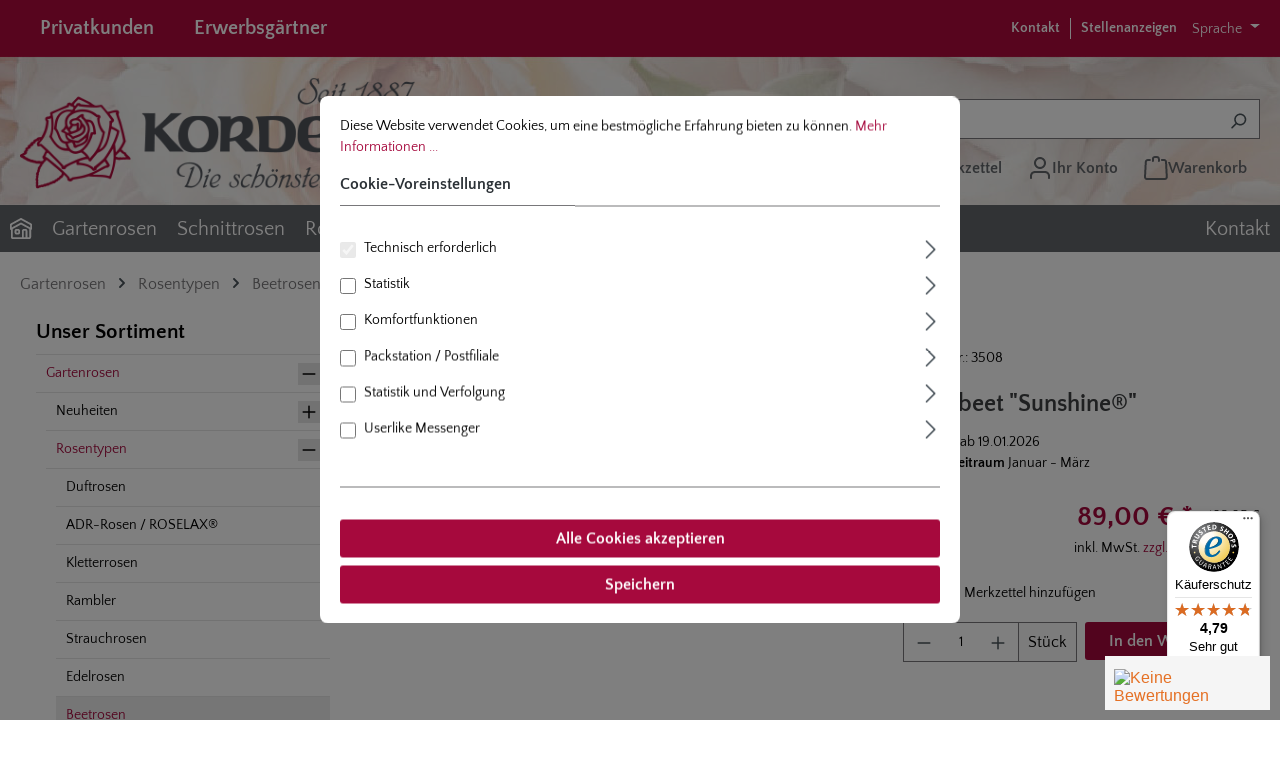

--- FILE ---
content_type: text/html; charset=UTF-8
request_url: http://www.rosen.de/angebote/vorteilspreise/rundbeet-sunshine
body_size: 56763
content:
<!DOCTYPE html>
<html lang="de-DE"
      itemscope="itemscope"
      itemtype="https://schema.org/WebPage">


            
                            
    <head>
                                      <meta charset="utf-8">
            
                            <meta name="viewport"
                      content="width=device-width, initial-scale=1, shrink-to-fit=no">
            
                                <meta name="author"
                      content="">
                <meta name="robots"
                      content="index,follow">
                <meta name="revisit-after"
                      content="15 days">
                <meta name="keywords"
                      content="">
                <meta name="description"
                      content="Einfacher lässt sich ein Garten nicht auf­werten – Ob in der Mitte des Rasens oder neben der Terrasse – ein Rund­beet ist schnell an­ge­legt. Mit diesen bewährten Sorten gelingt der Hingucker in gelb und weiß! Rasen im Durchmesser von 150 cm kreisrund au…">
            
    <meta property="77540fe59ba2c30aa7156bf0fa3e823f" content="1">

            
        
    <meta property="og:type"
          content="product"/>
    <meta property="og:site_name"
          content=""/>
    <meta property="og:url"
          content="http://www.rosen.de/gartenrosen/rosentypen/beetrosen/rundbeet-sunshine"/>
    <meta property="og:title"
          content="Rundbeet &quot;Sunshine®&quot; | Kordes Rosen"/>

    <meta property="og:description"
          content="Einfacher lässt sich ein Garten nicht auf­werten – Ob in der Mitte des Rasens oder neben der Terrasse – ein Rund­beet ist schnell an­ge­legt. Mit diesen bewährten Sorten gelingt der Hingucker in gelb und weiß! Rasen im Durchmesser von 150 cm kreisrund au…"/>

            <meta property="og:image"
              content="http://www.rosen.de/media/08/bf/e0/1761660882/rundbeet_gelb-weiss.jpg?ts=1761660882"/>
    
    
          <meta property="product:price"
            content="89,00 €" />
      <meta property="product:price:amount"
            content="89,00 €" />
    

    <meta property="product:product_link"
          content="http://www.rosen.de/gartenrosen/rosentypen/beetrosen/rundbeet-sunshine"/>

    <meta name="twitter:card"
          content="product"/>
    <meta name="twitter:site"
          content=""/>
    <meta name="twitter:title"
          content="Rundbeet &quot;Sunshine®&quot; | Kordes Rosen"/>
    <meta name="twitter:description"
          content="Einfacher lässt sich ein Garten nicht auf­werten – Ob in der Mitte des Rasens oder neben der Terrasse – ein Rund­beet ist schnell an­ge­legt. Mit diesen bewährten Sorten gelingt der Hingucker in gelb und weiß! Rasen im Durchmesser von 150 cm kreisrund au…"/>
            <meta name="twitter:image"
              content="http://www.rosen.de/media/08/bf/e0/1761660882/rundbeet_gelb-weiss.jpg?ts=1761660882"/>
    

                            <meta itemprop="copyrightHolder"
                      content="Kordes Rosen">
                <meta itemprop="copyrightYear"
                      content="">
                <meta itemprop="isFamilyFriendly"
                      content="true">
                <meta itemprop="image"
                      content="http://www.rosen.de/media/0f/7e/f0/1673012715/kordes-rosen.png?ts=1673012716">
            
                                            <meta name="theme-color"
                      content="#fff">
                            
                        
    
                    
                        
    
                                <link rel="alternate" hreflang="de-DE" href="https://www.rosen.de/gartenrosen/rosentypen/beetrosen/rundbeet-sunshine">
                                                                                                                        <link rel="alternate" hreflang="de-DE" href="https://www.rosen.de/erwerbsgaertner/gartenrosen/rosentypen/beetrosen/rundbeet-sunshine">
                                                                                            <link rel="alternate" hreflang="en-GB" href="https://www.rosen.de/en/gartenrosen/rosentypen/beetrosen/rundbeet-sunshine">
                                                                <link rel="alternate" hreflang="en-GB" href="https://www.rosen.de/distributors/gartenrosen/rosentypen/beetrosen/rundbeet-sunshine">
                                                                <link rel="alternate" hreflang="fr-FR" href="https://www.rosen.de/fr/gartenrosen/rosentypen/beetrosen/rundbeet-sunshine">
                                    
        
                <link rel="alternate" hreflang="x-default" href="https://www.rosen.de/gartenrosen/rosentypen/beetrosen/rundbeet-sunshine">
            
          <script>
      if (window.DooFinderScriptLoaded != true) {
        window.DooFinderScriptLoaded = true;

        let styleLink = document.createElement("link");
        styleLink.href = "http://www.rosen.de/bundles/doofinder/css/doofinder.css?1761653649";
        styleLink.rel = "stylesheet";
        document.head.appendChild(styleLink);

        let script = document.createElement("script");
        script.src = "https://eu1-config.doofinder.com/2.x/9be87fa7-0b79-4601-9ad3-fe2058603d90.js";
        script.async = true;
        document.head.appendChild(script);

        let addToCartScript = document.createElement("script");
        addToCartScript.innerHTML = `
            class DoofinderAddToCartError extends Error {
    constructor(reason, status = "") {
      const message = "Error adding an item to the cart. Reason: " + reason + ". Status code: " + status;
      super(message);
      this.name = "DoofinderAddToCartError";
    }
  }

  document.addEventListener('doofinder.cart.add', async function(event) {
    const product = event.detail;
    const statusPromise = product.statusPromise;
    let isGroupLeader = product.grouping_id && product.grouping_id === product.item_id && product.group_leader;
    if(product.modifiable || isGroupLeader){
      //It's a configurable product, redirect to the product page to let the user configure the product
      statusPromise.reject(new DoofinderAddToCartError("It's a configurable product", 200));
      location.href = product.link;
      return;
    }

    const csrfTokenInput = document.querySelector('.product-info input[name="_csrf_token"]');

    let formData = new FormData();
    let productId = product.shopware_id;

    if (null !== csrfTokenInput && '' !== csrfTokenInput.value) {
      formData.append('_csrf_token', csrfTokenInput.value);
    }

    formData.append('redirectTo', 'frontend.cart.offcanvas');
    formData.append('lineItems[id][id]', productId);
    formData.append('lineItems[id][type]', 'product');
    formData.append('lineItems[id][referencedId]', productId);
    formData.append('lineItems[id][quantity]', 1);
    formData.append('lineItems[id][stackable]', 1);
    formData.append('lineItems[id][removable]', 1);

    let addItemUrl = '/checkout/line-item/add';

    instances = window.PluginManager.getPluginInstances("OffCanvasCart")
    if (instances.length > 0 && instances.some(i => typeof i.openOffCanvas === 'function')) {
      instances.forEach(i => typeof i.openOffCanvas === 'function' && i.openOffCanvas(addItemUrl, formData, () => {
        statusPromise.resolve("The item has been successfully added to the cart.");
      }))
    } else {
      let accessKey = 'SWSCUFPKRGFPAMN6VLBZQKTJVG';

      let headers = {
        'Accept': 'application/json',
        'Content-Type': 'application/json',
        'sw-access-key': accessKey,
      };
      let contextResult = await fetch("/store-api/context",
        {
          method: "GET",
          headers: headers
        }
      ).catch(error =>
        statusPromise.reject(new DoofinderAddToCartError("Couldn't fetch context", 200))
      );
      let context = await contextResult.json();
      let token = context.token;

      headers = {
        'sw-access-key': accessKey,
        'sw-context-token': token
      };
      let cartResult = await fetch(addItemUrl,
        {
          method: "POST",
          headers: headers,
          body: formData
        }
      ).catch(error =>
        statusPromise.reject(new DoofinderAddToCartError("Couldn't add line item to cart", 200))
      );
      let cart = await cartResult.json();
      statusPromise.resolve("The item has been successfully added to the cart.");
    }
  });


        `;
        document.head.appendChild(addToCartScript);

        let currency = 'EUR';
        (function(w, k) {w[k] = window[k] || function () { (window[k].q = window[k].q || []).push(arguments) }})(window, "doofinderApp");
        if (currency !== '') {
          doofinderApp("config", "currency", currency);
        }
      }
    </script>
  
                    <link rel="icon" href="http://www.rosen.de/media/cd/3f/a0/1669713032/favicon.ico?ts=1669713032">
        
                                <link rel="apple-touch-icon"
                  href="http://www.rosen.de/media/cd/3f/a0/1669713032/favicon.ico?ts=1669713032">
                    
                
    
    <link rel="canonical" href="http://www.rosen.de/gartenrosen/rosentypen/beetrosen/rundbeet-sunshine" />

                    <title itemprop="name">
                    Rundbeet &quot;Sunshine®&quot; | Kordes Rosen            </title>
        
                                                                                          <link rel="stylesheet"
                      href="http://www.rosen.de/theme/7a7897ab859cf5ae30f5002e9869d194/css/all.css?1767953939">
                                    

                                                                                                                                                                                                                                                                                                                                        

      
    
                                                                                                                                                                                                                                                                                  

    
            <link rel="stylesheet" href="http://www.rosen.de/bundles/moorlfoundation/storefront/css/animate.css?1761653648">
    
    
            <script type="application/javascript">window.moorlAnimationZIndex = "9000";</script>
    
            <style>
            :root {
                --moorl-advanced-search-width: 600px;
            }
        </style>
    

            <style>[data-ies-lazy-loading]{background-image: url('data:image/svg+xml;charset=UTF-8,                    <!-- By Sam Herbert (@sherb), for everyone. More @ http://goo.gl/7AJzbL --><svg width="45" height="45" viewBox="0 0 45 45" xmlns="http://www.w3.org/2000/svg" stroke="%23000000"><g fill="none" fill-rule="evenodd" transform="translate(1 1)" stroke-width="2"><circle cx="22" cy="22" r="6" stroke-opacity="0"><animate attributeName="r"                  begin="1.5s" dur="3s"                  values="6;22"                  calcMode="linear"                  repeatCount="indefinite" /><animate attributeName="stroke-opacity"                  begin="1.5s" dur="3s"                  values="1;0" calcMode="linear"                  repeatCount="indefinite" /><animate attributeName="stroke-width"                  begin="1.5s" dur="3s"                  values="2;0" calcMode="linear"                  repeatCount="indefinite" /></circle><circle cx="22" cy="22" r="6" stroke-opacity="0"><animate attributeName="r"                  begin="3s" dur="3s"                  values="6;22"                  calcMode="linear"                  repeatCount="indefinite" /><animate attributeName="stroke-opacity"                  begin="3s" dur="3s"                  values="1;0" calcMode="linear"                  repeatCount="indefinite" /><animate attributeName="stroke-width"                  begin="3s" dur="3s"                  values="2;0" calcMode="linear"                  repeatCount="indefinite" /></circle><circle cx="22" cy="22" r="8"><animate attributeName="r"                  begin="0s" dur="1.5s"                  values="6;1;2;3;4;5;6"                  calcMode="linear"                  repeatCount="indefinite" /></circle></g></svg>                 ');}</style><script type="text/javascript">function onILL(i) {if (typeof i.removeAttribute === "function") {i.removeAttribute('data-ies-lazy-loading')}}</script>    
                    
    <script>
        window.features = JSON.parse('\u007B\u0022V6_5_0_0\u0022\u003Atrue,\u0022v6.5.0.0\u0022\u003Atrue,\u0022V6_6_0_0\u0022\u003Atrue,\u0022v6.6.0.0\u0022\u003Atrue,\u0022V6_7_0_0\u0022\u003Atrue,\u0022v6.7.0.0\u0022\u003Atrue,\u0022V6_8_0_0\u0022\u003Afalse,\u0022v6.8.0.0\u0022\u003Afalse,\u0022DISABLE_VUE_COMPAT\u0022\u003Atrue,\u0022disable.vue.compat\u0022\u003Atrue,\u0022ACCESSIBILITY_TWEAKS\u0022\u003Atrue,\u0022accessibility.tweaks\u0022\u003Atrue,\u0022TELEMETRY_METRICS\u0022\u003Afalse,\u0022telemetry.metrics\u0022\u003Afalse,\u0022FLOW_EXECUTION_AFTER_BUSINESS_PROCESS\u0022\u003Afalse,\u0022flow.execution.after.business.process\u0022\u003Afalse,\u0022PERFORMANCE_TWEAKS\u0022\u003Afalse,\u0022performance.tweaks\u0022\u003Afalse,\u0022DEFERRED_CART_ERRORS\u0022\u003Afalse,\u0022deferred.cart.errors\u0022\u003Afalse\u007D');
    </script>
        
                    	
                            <script nonce="nKgG9gcahMY=">
        dataLayer = window.dataLayer || [];
                dataLayer.push({ ecommerce: null });
                dataLayer.push({"pageTitle":"Rundbeet \"Sunshine\u00ae\" | 3508","pageSubCategory":"","pageCategoryID":"","pageSubCategoryID":"","pageCountryCode":"de-DE","pageLanguageCode":"Deutsch","pageVersion":1,"pageTestVariation":"1","pageValue":1,"pageAttributes":"1","pageCategory":"Product","productID":"00000000000000000000000000006221","parentProductID":null,"productName":"Rundbeet \"Sunshine\u00ae\"","productPrice":"89.00","productEAN":"","productSku":"3508","productManufacturerNumber":"","productCategory":"Beetrosen","productCategoryID":"000000000000000000000000000000be","productCurrency":"EUR","visitorLoginState":"Logged Out","visitorType":"NOT LOGGED IN","visitorLifetimeValue":0,"visitorExistingCustomer":"No"});
                        dataLayer.push({"event":"view_item","ecommerce":{"currency":"EUR","value":89,"items":[{"item_name":"Rundbeet \"Sunshine\u00ae\"","item_id":"3508","price":89,"index":0,"item_list_name":"Category","quantity":1,"item_category":"Beetrosen","item_category2":"Rosentypen","item_category3":"Gartenrosen","item_list_id":"000000000000000000000000000000be"}]}});
                                                                            var dtgsConsentHandler = 'shopwareCmp';
    </script>
            
                        
    <script nonce="nKgG9gcahMY=">
        (function e(){window.document.$emitter&&typeof window.document.$emitter.subscribe==="function"?window.document.$emitter.subscribe("CookieConfiguration_Update",t=>{t&&t.detail&&Object.prototype.hasOwnProperty.call(t.detail,"dtgsAllowGtmTracking")&&window.location.reload()}):setTimeout(e,100)})();
    </script>

            <script nonce="nKgG9gcahMY=">
            window.dataLayer = window.dataLayer || [];
            var loadGTM = function(w,d,s,l,i){w[l]=w[l]||[];w[l].push({'gtm.start':
                    new Date().getTime(),event:'gtm.js'});var f=d.getElementsByTagName(s)[0],
                j=d.createElement(s),dl=l!='dataLayer'?'&l='+l:'';j.async=true;j.src=
                'https://www.googletagmanager.com/gtm.js?id='+i+dl;var n=d.querySelector('[nonce]');
            n&&j.setAttribute('nonce',n.nonce||n.getAttribute('nonce'));f.parentNode.insertBefore(j,f);
                    };
                            loadGTM(window,document,'script','dataLayer','GTM-MCX36B');
                    </script>
                
    <script>
        window.dtgsGtmConsentCookieName = 'dtgsAllowGtmTracking';
        window.dtgsGtmCustomServices = [];
    </script>

                      
                    
                

    <!-- Begin BilobaAdGoogleGtagsjs analytics.html.twig -->

            
    
                                
                <script type="text/javascript">
            var castedDebugModeEnabled = Boolean(JSON.parse('false'));

                        window.bilobaAdGoogleGtagsjs = window.BilobaAdGoogleGtagsjs || {};

            window.bilobaAdGoogleGtagsjs.enableTrackingIntegration = "1";
            window.bilobaAdGoogleGtagsjs.useTrackingIntegration = "useGA";
            window.bilobaAdGoogleGtagsjs.contextCurrencyIsoCode = "EUR";
            window.bilobaAdGoogleGtagsjs.googleBusinessVertical = "retail";
            window.bilobaAdGoogleGtagsjs.bilobaCheckoutConfirm = "/checkout/confirm";

                        window.disableString = 'biloba-ad-google-gtagjs-opt-out';
            function gaOptout() {
                document.cookie = disableString + '=true; expires=Thu, 31 Dec 2099 23:59:59 UTC; path=/';
                window[disableString] = true;
            }

                        window.dataLayer = window.dataLayer || [];
            function gtag() {
                dataLayer.push(arguments);
            }

                        gtag('consent', 'default', {
                'ad_storage': 'denied',
                'ad_user_data': 'denied',
                'ad_personalization': 'denied',
                'analytics_storage': 'denied'
            });

                        function consentGrantedAdStorage() {
                gtag('consent', 'update', {
                    'ad_storage': 'granted'
                });
            }

            function consentGrantedAnalyticsStorage() {
                gtag('consent', 'update', {
                    'analytics_storage': 'granted'
                });
            }

            function consentGrantedAdUserData() {
                gtag('consent', 'update', {
                    'ad_user_data': 'granted'
                });
            }

            function consentGrantedAdPersonalization() {
                gtag('consent', 'update', {
                    'ad_personalization': 'granted'
                });
            }

        </script>

                                
                            
        
                
                                                            
                                                    
            <script type="text/javascript">

                window.bilobaHidePriceForCustomerIds = null;
                window.isBilobaHidePriceArrayNotEmpty = Array.isArray(window.bilobaHidePriceForCustomerIds) && window.bilobaHidePriceForCustomerIds.length > 0;
                window.currentCustomerGroupId = "00000000000000000000000000000008";
                window.isGA4Id = "1";

            </script>

                        <script type="text/javascript">

                if(
                    document.cookie.indexOf(disableString) == -1 &&
                    (
                        document.cookie.indexOf('biloba-ad-google-gtagjs') != -1 ||
                        "shopwareCookieConsentManager" != "shopwareCookieConsentManager"
                    )
                ) {
                    let scriptNode = document.createElement('script');
                    scriptNode.setAttribute('src', "https://www.googletagmanager.com/gtag/js?id=G-0PGKGM3EXM");
                    document.querySelector('head').appendChild(scriptNode);
                }

                gtag('consent', 'update', {
                    'ad_storage': 'granted',
                    'ad_user_data': 'granted',
                    'ad_personalization': 'granted',
                    'analytics_storage': 'granted'
                });

                gtag('js', new Date());

                if(castedDebugModeEnabled == true) {
                    gtag('config', 'G-0PGKGM3EXM', {'debug_mode': true});
                } else {
                    gtag('config', 'G-0PGKGM3EXM', {});
                }

                // Check if Conversion Id exists
                if('' != '') {
                    if('1') {
                        gtag('config', '', {'allow_enhanced_conversions': true, 'send_page_view': false});
                    } else {
                        gtag('config', '', {'send_page_view': false});
                    }
                }

            </script>

        
        
        
    
    <!-- End BilobaAdGoogleGtagsjs -->



                <script>
            window.LenzBingAdsConversionTracking2TagCallback = (uetid) => {
                window.lenzBingAdsConversionTracking2TrackingStarted = true;
                (function(w,d,t,r,u){
                    var f,n,i;
                    w[u]=w[u]||[],
                        f=function(){
                            var o={ti: uetid };
                            o.q=w[u],
                                w[u]=new UET(o),
                                w[u].push('pageLoad')
                        },
                        n=d.createElement(t),
                        n.src=r,
                        n.async=1,
                        n.onload=n.onreadystatechange=function(){
                            var s=this.readyState;
                            s&&s!=='loaded'&&s!=='complete'||(f(),n.onload=n.onreadystatechange=null)
                        },
                        i=d.getElementsByTagName(t)[0],
                        i.parentNode.insertBefore(n,i)
                })(
                    window,
                    document,
                    'script',
                    '//bat.bing.com/bat.js',
                    'uetq'
                );

                window.uetq.push('consent', 'default', {
                    ad_storage: 'granted'
                });
            };

            window.LenzBingAdsConversionTracking2EventCallback = (eventType, eventAction, eventPayload) => {
                window.uetq.push(
                    eventType,
                    eventAction,
                    eventPayload
                );
            };
        </script>
        
                
                
                
                
                
                                            
                            <template data-lenz-bing-ads-conversion-tracking
                      data-lenz-bing-ads-conversion-tracking-options='{"uetId":"52015061","currency":"EUR","events":[{"eventType":"event","eventAction":"","eventPayload":{"ecomm_prodid":"3508","ecomm_pagetype":"product"}}],"ecommerceEvents":[]}'
            >
            </template>
        
    

          <script>
      if (window.DooFinderScriptLoaded != true) {
        window.DooFinderScriptLoaded = true;

        let styleLink = document.createElement("link");
        styleLink.href = "http://www.rosen.de/bundles/doofinder/css/doofinder.css?1761653649";
        styleLink.rel = "stylesheet";
        document.head.appendChild(styleLink);

        let script = document.createElement("script");
        script.src = "https://eu1-config.doofinder.com/2.x/9be87fa7-0b79-4601-9ad3-fe2058603d90.js";
        script.async = true;
        document.head.appendChild(script);

        let addToCartScript = document.createElement("script");
        addToCartScript.innerHTML = `
            class DoofinderAddToCartError extends Error {
    constructor(reason, status = "") {
      const message = "Error adding an item to the cart. Reason: " + reason + ". Status code: " + status;
      super(message);
      this.name = "DoofinderAddToCartError";
    }
  }

  document.addEventListener('doofinder.cart.add', async function(event) {
    const product = event.detail;
    const statusPromise = product.statusPromise;
    let isGroupLeader = product.grouping_id && product.grouping_id === product.item_id && product.group_leader;
    if(product.modifiable || isGroupLeader){
      //It's a configurable product, redirect to the product page to let the user configure the product
      statusPromise.reject(new DoofinderAddToCartError("It's a configurable product", 200));
      location.href = product.link;
      return;
    }

    const csrfTokenInput = document.querySelector('.product-info input[name="_csrf_token"]');

    let formData = new FormData();
    let productId = product.shopware_id;

    if (null !== csrfTokenInput && '' !== csrfTokenInput.value) {
      formData.append('_csrf_token', csrfTokenInput.value);
    }

    formData.append('redirectTo', 'frontend.cart.offcanvas');
    formData.append('lineItems[id][id]', productId);
    formData.append('lineItems[id][type]', 'product');
    formData.append('lineItems[id][referencedId]', productId);
    formData.append('lineItems[id][quantity]', 1);
    formData.append('lineItems[id][stackable]', 1);
    formData.append('lineItems[id][removable]', 1);

    let addItemUrl = '/checkout/line-item/add';

    instances = window.PluginManager.getPluginInstances("OffCanvasCart")
    if (instances.length > 0 && instances.some(i => typeof i.openOffCanvas === 'function')) {
      instances.forEach(i => typeof i.openOffCanvas === 'function' && i.openOffCanvas(addItemUrl, formData, () => {
        statusPromise.resolve("The item has been successfully added to the cart.");
      }))
    } else {
      let accessKey = 'SWSCUFPKRGFPAMN6VLBZQKTJVG';

      let headers = {
        'Accept': 'application/json',
        'Content-Type': 'application/json',
        'sw-access-key': accessKey,
      };
      let contextResult = await fetch("/store-api/context",
        {
          method: "GET",
          headers: headers
        }
      ).catch(error =>
        statusPromise.reject(new DoofinderAddToCartError("Couldn't fetch context", 200))
      );
      let context = await contextResult.json();
      let token = context.token;

      headers = {
        'sw-access-key': accessKey,
        'sw-context-token': token
      };
      let cartResult = await fetch(addItemUrl,
        {
          method: "POST",
          headers: headers,
          body: formData
        }
      ).catch(error =>
        statusPromise.reject(new DoofinderAddToCartError("Couldn't add line item to cart", 200))
      );
      let cart = await cartResult.json();
      statusPromise.resolve("The item has been successfully added to the cart.");
    }
  });


        `;
        document.head.appendChild(addToCartScript);

        let currency = 'EUR';
        (function(w, k) {w[k] = window[k] || function () { (window[k].q = window[k].q || []).push(arguments) }})(window, "doofinderApp");
        if (currency !== '') {
          doofinderApp("config", "currency", currency);
        }
      }
    </script>
          


			<script>
			window.lastSeenProductId = '00000000000000000000000000006221';
            window.lastSeenProductAddRoute = '/lastseen-product/add';
		</script>
	

                                                                                                                                                                                                
    <!-- added by Trusted Shops app: Start -->
    <script src="https://integrations.etrusted.com/applications/widget.js/v2" async defer></script>
    <!-- End -->
                        
                            
            
                
	<script src="http://www.rosen.de/bundles/ultraoptimiertercheckout/storefront/js/UltraOptimierterCheckout.js?1761653649"></script>


                                    <script>
                    window.useDefaultCookieConsent = true;
                </script>
                    
                                            <script>
                window.activeNavigationId = '000000000000000000000000000000be';
                window.activeRoute = 'frontend.detail.page';
                window.activeRouteParameters = '\u007B\u0022_httpCache\u0022\u003Atrue,\u0022productId\u0022\u003A\u002200000000000000000000000000006221\u0022\u007D';
                window.router = {
                    'frontend.cart.offcanvas': '/checkout/offcanvas',
                    'frontend.cookie.offcanvas': '/cookie/offcanvas',
                    'frontend.checkout.finish.page': '/checkout/finish',
                    'frontend.checkout.info': '/widgets/checkout/info',
                    'frontend.menu.offcanvas': '/widgets/menu/offcanvas',
                    'frontend.cms.page': '/widgets/cms',
                    'frontend.cms.navigation.page': '/widgets/cms/navigation',
                    'frontend.country.country-data': '/country/country-state-data',
                    'frontend.app-system.generate-token': '/app-system/Placeholder/generate-token',
                    'frontend.gateway.context': '/gateway/context',
                    'frontend.cookie.consent.offcanvas': '/cookie/consent-offcanvas',
                    'frontend.account.login.page': '/account/login',
                    };
                window.salesChannelId = 'f5659efa1c5045ca8b1147b654791f6c';
            </script>
        
    
                                <script>
                
                window.breakpoints = JSON.parse('\u007B\u0022xs\u0022\u003A0,\u0022sm\u0022\u003A576,\u0022md\u0022\u003A768,\u0022lg\u0022\u003A992,\u0022xl\u0022\u003A1200,\u0022xxl\u0022\u003A1400\u007D');
            </script>
        
                                    <script>
                    window.customerLoggedInState = 0;

                    window.wishlistEnabled = 1;
                </script>
                    
                        
                            
    <script>
        window.validationMessages = JSON.parse('\u007B\u0022required\u0022\u003A\u0022Die\u0020Eingabe\u0020darf\u0020nicht\u0020leer\u0020sein.\u0022,\u0022email\u0022\u003A\u0022Ung\\u00fcltige\u0020E\u002DMail\u002DAdresse.\u0020Die\u0020E\u002DMail\u0020ben\\u00f6tigt\u0020das\u0020Format\u0020\\\u0022nutzer\u0040beispiel.de\\\u0022.\u0022,\u0022confirmation\u0022\u003A\u0022Ihre\u0020Eingaben\u0020sind\u0020nicht\u0020identisch.\u0022,\u0022minLength\u0022\u003A\u0022Die\u0020Eingabe\u0020ist\u0020zu\u0020kurz.\u0022\u007D');
    </script>


    
    <script>
        window.validationMessages = Object.assign(window.validationMessages || {}, {"acris_phone":"Bitte eine g\u00fcltige Telefonnummer eingeben.","acris_number":"Bitte eine g\u00fcltige Zahl eingeben.","acris_number_min":"Der Wert ist zu klein.","acris_number_max":"Der Wert ist zu gro\u00df.","acris_number_type":"Bitte eine ganze Zahl eingeben.","acris_min_chars":"Der eingegebene Text ist zu kurz.","acris_max_chars":"Der eingegebene Text ist zu lang.","acris_multi_select_required":"Bitte w\u00e4hle mindestens eine Option.","acris_checkbox_required":"Bitte dieses K\u00e4stchen ankreuzen.","acris_select_required":"Bitte w\u00e4hle eine Option.","acris_date":"Bitte ein g\u00fcltiges Datum w\u00e4hlen."});
    </script>
        
                    
        <script>
            window.pluginConfig = {"rhwebCmsBundleCmsPageFinishPosition":"below","rhwebCmsBundleCmsPageCartPositionEmpty":"below","rhwebCmsBundleCmsPageCartPosition":"below","rhwebCmsBundleCmsPageWishlistPositionEmpty":"below","rhwebCmsBundleCmsPageWishlistPosition":"below","rhwebCmsBundleCmsPageSearchPositionEmpty":"below","rhwebCmsBundleCmsPageSearchPosition":"below","rhwebCmsBundleAnimationsMobileActivate":true,"generalFreeShippingType":2};
        </script>
    
                                                        <script>
                        window.themeJsPublicPath = 'http://www.rosen.de/theme/7a7897ab859cf5ae30f5002e9869d194/js/';
                    </script>
                                            <script type="text/javascript" src="http://www.rosen.de/theme/7a7897ab859cf5ae30f5002e9869d194/js/storefront/storefront.js?1767953940" defer></script>
                                            <script type="text/javascript" src="http://www.rosen.de/theme/7a7897ab859cf5ae30f5002e9869d194/js/swag-pay-pal/swag-pay-pal.js?1767953940" defer></script>
                                            <script type="text/javascript" src="http://www.rosen.de/theme/7a7897ab859cf5ae30f5002e9869d194/js/dreisc-cms-pro/dreisc-cms-pro.js?1767953940" defer></script>
                                            <script type="text/javascript" src="http://www.rosen.de/theme/7a7897ab859cf5ae30f5002e9869d194/js/solid-advanced-slider-elements/solid-advanced-slider-elements.js?1767953940" defer></script>
                                            <script type="text/javascript" src="http://www.rosen.de/theme/7a7897ab859cf5ae30f5002e9869d194/js/r-h-web-cms-elements/r-h-web-cms-elements.js?1767953940" defer></script>
                                            <script type="text/javascript" src="http://www.rosen.de/theme/7a7897ab859cf5ae30f5002e9869d194/js/compra-foundation-s-w6/compra-foundation-s-w6.js?1767953940" defer></script>
                                            <script type="text/javascript" src="http://www.rosen.de/theme/7a7897ab859cf5ae30f5002e9869d194/js/esmx-google-customer-reviews/esmx-google-customer-reviews.js?1767953940" defer></script>
                                            <script type="text/javascript" src="http://www.rosen.de/theme/7a7897ab859cf5ae30f5002e9869d194/js/compra-free-products/compra-free-products.js?1767953940" defer></script>
                                            <script type="text/javascript" src="http://www.rosen.de/theme/7a7897ab859cf5ae30f5002e9869d194/js/compra-package-configurator-s-w6/compra-package-configurator-s-w6.js?1767953940" defer></script>
                                            <script type="text/javascript" src="http://www.rosen.de/theme/7a7897ab859cf5ae30f5002e9869d194/js/compra-stockist-registration-s-w6/compra-stockist-registration-s-w6.js?1767953940" defer></script>
                                            <script type="text/javascript" src="http://www.rosen.de/theme/7a7897ab859cf5ae30f5002e9869d194/js/swag-amazon-pay/swag-amazon-pay.js?1767953940" defer></script>
                                            <script type="text/javascript" src="http://www.rosen.de/theme/7a7897ab859cf5ae30f5002e9869d194/js/acris-navigation-c-s/acris-navigation-c-s.js?1767953940" defer></script>
                                            <script type="text/javascript" src="http://www.rosen.de/theme/7a7897ab859cf5ae30f5002e9869d194/js/moorl-foundation/moorl-foundation.js?1767953940" defer></script>
                                            <script type="text/javascript" src="http://www.rosen.de/theme/7a7897ab859cf5ae30f5002e9869d194/js/moorl-interrupter/moorl-interrupter.js?1767953940" defer></script>
                                            <script type="text/javascript" src="http://www.rosen.de/theme/7a7897ab859cf5ae30f5002e9869d194/js/tonur-packstation6/tonur-packstation6.js?1767953940" defer></script>
                                            <script type="text/javascript" src="http://www.rosen.de/theme/7a7897ab859cf5ae30f5002e9869d194/js/compra-order-attributes-s-w6/compra-order-attributes-s-w6.js?1767953940" defer></script>
                                            <script type="text/javascript" src="http://www.rosen.de/theme/7a7897ab859cf5ae30f5002e9869d194/js/compra-delivery-types-s-w6/compra-delivery-types-s-w6.js?1767953940" defer></script>
                                            <script type="text/javascript" src="http://www.rosen.de/theme/7a7897ab859cf5ae30f5002e9869d194/js/zeobv-store-switcher/zeobv-store-switcher.js?1767953940" defer></script>
                                            <script type="text/javascript" src="http://www.rosen.de/theme/7a7897ab859cf5ae30f5002e9869d194/js/acris-cms-c-s/acris-cms-c-s.js?1767953940" defer></script>
                                            <script type="text/javascript" src="http://www.rosen.de/theme/7a7897ab859cf5ae30f5002e9869d194/js/web-la--produktberater/web-la--produktberater.js?1767953940" defer></script>
                                            <script type="text/javascript" src="http://www.rosen.de/theme/7a7897ab859cf5ae30f5002e9869d194/js/dtgs-google-tag-manager-sw6/dtgs-google-tag-manager-sw6.js?1767953940" defer></script>
                                            <script type="text/javascript" src="http://www.rosen.de/theme/7a7897ab859cf5ae30f5002e9869d194/js/xanten-last-seen-product/xanten-last-seen-product.js?1767953940" defer></script>
                                            <script type="text/javascript" src="http://www.rosen.de/theme/7a7897ab859cf5ae30f5002e9869d194/js/acris-suggested-products-c-s/acris-suggested-products-c-s.js?1767953940" defer></script>
                                            <script type="text/javascript" src="http://www.rosen.de/theme/7a7897ab859cf5ae30f5002e9869d194/js/nds-captchas/nds-captchas.js?1767953940" defer></script>
                                            <script type="text/javascript" src="http://www.rosen.de/theme/7a7897ab859cf5ae30f5002e9869d194/js/biloba-ad-google-gtagsjs/biloba-ad-google-gtagsjs.js?1767953940" defer></script>
                                            <script type="text/javascript" src="http://www.rosen.de/theme/7a7897ab859cf5ae30f5002e9869d194/js/mrpix-voucher/mrpix-voucher.js?1767953940" defer></script>
                                            <script type="text/javascript" src="http://www.rosen.de/theme/7a7897ab859cf5ae30f5002e9869d194/js/lenz-bing-ads-conversion-tracking2/lenz-bing-ads-conversion-tracking2.js?1767953940" defer></script>
                                            <script type="text/javascript" src="http://www.rosen.de/theme/7a7897ab859cf5ae30f5002e9869d194/js/compra-storefront-customization-s-w6/compra-storefront-customization-s-w6.js?1767953940" defer></script>
                                            <script type="text/javascript" src="http://www.rosen.de/theme/7a7897ab859cf5ae30f5002e9869d194/js/mcs-cookie-permission/mcs-cookie-permission.js?1767953940" defer></script>
                                            <script type="text/javascript" src="http://www.rosen.de/theme/7a7897ab859cf5ae30f5002e9869d194/js/compra-review-image-s-w6/compra-review-image-s-w6.js?1767953940" defer></script>
                                            <script type="text/javascript" src="http://www.rosen.de/theme/7a7897ab859cf5ae30f5002e9869d194/js/cbax-modul-analytics/cbax-modul-analytics.js?1767953940" defer></script>
                                            <script type="text/javascript" src="http://www.rosen.de/theme/7a7897ab859cf5ae30f5002e9869d194/js/alpha-instagram/alpha-instagram.js?1767953940" defer></script>
                                            <script type="text/javascript" src="http://www.rosen.de/theme/7a7897ab859cf5ae30f5002e9869d194/js/doo-finder/doo-finder.js?1767953940" defer></script>
                                            <script type="text/javascript" src="http://www.rosen.de/theme/7a7897ab859cf5ae30f5002e9869d194/js/compra-kordes-theme-s-w6/compra-kordes-theme-s-w6.js?1767953940" defer></script>
                                                        

    
    
    </head>

        
                                                                                                                                                                                                
    <!-- added by Trusted Shops app: Start -->
    <script src="https://integrations.etrusted.com/applications/widget.js/v2" async defer></script>
    <!-- End -->
                        
    

    <body class="is-ctl-product is-act-index">

            
                
    
    
            <div id="page-top" class="skip-to-content bg-primary-subtle text-primary-emphasis overflow-hidden" tabindex="-1">
            <div class="container skip-to-content-container d-flex justify-content-center visually-hidden-focusable">
                                                                                        <a href="#content-main" class="skip-to-content-link d-inline-flex text-decoration-underline m-1 p-2 fw-bold gap-2">
                                Zum Hauptinhalt springen
                            </a>
                                            
                                                                        <a href="#header-main-search-input" class="skip-to-content-link d-inline-flex text-decoration-underline m-1 p-2 fw-bold gap-2 d-none d-sm-block">
                                Zur Suche springen
                            </a>
                                            
                                                                        <a href="#main-navigation-menu" class="skip-to-content-link d-inline-flex text-decoration-underline m-1 p-2 fw-bold gap-2 d-none d-lg-block">
                                Zur Hauptnavigation springen
                            </a>
                                                                        </div>
        </div>
        
    
                
                
                                <noscript class="noscript-main">
                
        
    
                <div role="alert"
         aria-live="polite"
         class="alert alert-info d-flex align-items-center">

                                                                        
                                                                                                                                                            <span class="icon icon-info" aria-hidden="true">
                                        <svg xmlns="http://www.w3.org/2000/svg" xmlns:xlink="http://www.w3.org/1999/xlink" width="24" height="24" viewBox="0 0 24 24"><defs><path d="M12 7c.5523 0 1 .4477 1 1s-.4477 1-1 1-1-.4477-1-1 .4477-1 1-1zm1 9c0 .5523-.4477 1-1 1s-1-.4477-1-1v-5c0-.5523.4477-1 1-1s1 .4477 1 1v5zm11-4c0 6.6274-5.3726 12-12 12S0 18.6274 0 12 5.3726 0 12 0s12 5.3726 12 12zM12 2C6.4772 2 2 6.4772 2 12s4.4772 10 10 10 10-4.4772 10-10S17.5228 2 12 2z" id="icons-default-info" /></defs><use xlink:href="#icons-default-info" fill="#758CA3" fill-rule="evenodd" /></svg>
                    </span>
                                                        
                                    
                    <div class="alert-content-container">
                                                    
                                                            Um unseren Shop in vollem Umfang nutzen zu können, empfehlen wir Ihnen Javascript in Ihrem Browser zu aktivieren.
                                    
                                                                </div>
            </div>

                </noscript>
        
    
    <!-- Google Tag Manager Noscript -->
            <noscript class="noscript-gtm">
            <iframe src="https://www.googletagmanager.com/ns.html?id=GTM-MCX36B"
                    height="0"
                    width="0"
                    style="display:none;visibility:hidden">
            </iframe>
        </noscript>
        <!-- End Google Tag Manager Noscript -->

                                            
    
        <header class="header-main">
                            <div class="container">
                                    <div class="top-bar">
        <nav class="top-bar-nav d-flex">
                        <div class="top-bar-left">
                                        <div class="top-bar-left-entry">
                    <span>
                Privatkunden
            </span>
            </div>

    <div class="top-bar-left-entry last-entry">
                    <a href="/erwerbsgaertner" title="Zum Shop für Erwerbsgärtner">
                Erwerbsgärtner
            </a>
            </div>
                            </div>

            <div class="top-bar-right d-none d-lg-flex">
                                        <div class="top-bar-right-entry">
        <a class="top-bar-right-entry-content" href="https://www.rosen.de/service/kordes-rosen/kontakt">
            Kontakt
        </a>
    </div>

    <div class="top-bar-right-entry last-entry">
        <a class="top-bar-right-entry-content" href="/service/kordes-rosen/stellenanzeigen">
            Stellenanzeigen
        </a>
    </div>
                
                                                        	        <div class="top-bar-nav-item top-bar-language">
                <div class="language-form">
        <div class="languages-menu dropdown">
                        <button class="btn dropdown-toggle top-bar-nav-btn" type="button" data-bs-toggle="dropdown"
                aria-haspopup="true" aria-expanded="false">
                        <span class="top-bar-nav-text">Sprache</span>
        </button>
                                <div class="top-bar-list dropdown-menu dropdown-menu-right"
                     aria-labelledby="languagesDropdown-">
                                                                    <div class="top-bar-list-item dropdown-item" title="English">
                            <label class="top-bar-list-label" onclick="window.location = 'https://www.rosen.de/en'">
                                                                    <div class="top-bar-list-icon language-flag country-gb"></div>
                                
                                <span class="store-name">English</span>
                            </label>
                        </div>
                                                                    <div class="top-bar-list-item dropdown-item" title="Français">
                            <label class="top-bar-list-label" onclick="window.location = 'https://www.rosen.de/fr'">
                                                                    <div class="top-bar-list-icon language-flag country-fr"></div>
                                
                                <span class="store-name">Français</span>
                            </label>
                        </div>
                                    </div>
                    </div>
    </div>
        </div>
	                    
            
            
                                                                                    
                        
            
            
                                </nav>
    </div>
    
            <div class="row header-row">
                            <div class="col-12 col-lg-auto header-logo-col">
                        <div class="header-logo-main text-center">
                      <a class="header-logo-main-link"
               href="/"
               title="Zur Startseite gehen">
                                                        <picture class="header-logo-picture d-block m-auto">
                                                                            
                                                                            
                                                                                    <img src="http://www.rosen.de/media/0f/7e/f0/1673012715/kordes-rosen.png?ts=1673012716"
                                     alt="Zur Startseite gehen"
                                     class="img-fluid header-logo-main-img">
                                                                        </picture>
                
                </a>
        

          <script>
      if (window.DooFinderScriptLoaded != true) {
        window.DooFinderScriptLoaded = true;

        let styleLink = document.createElement("link");
        styleLink.href = "http://www.rosen.de/bundles/doofinder/css/doofinder.css?1761653649";
        styleLink.rel = "stylesheet";
        document.head.appendChild(styleLink);

        let script = document.createElement("script");
        script.src = "https://eu1-config.doofinder.com/2.x/9be87fa7-0b79-4601-9ad3-fe2058603d90.js";
        script.async = true;
        document.head.appendChild(script);

        let addToCartScript = document.createElement("script");
        addToCartScript.innerHTML = `
            class DoofinderAddToCartError extends Error {
    constructor(reason, status = "") {
      const message = "Error adding an item to the cart. Reason: " + reason + ". Status code: " + status;
      super(message);
      this.name = "DoofinderAddToCartError";
    }
  }

  document.addEventListener('doofinder.cart.add', async function(event) {
    const product = event.detail;
    const statusPromise = product.statusPromise;
    let isGroupLeader = product.grouping_id && product.grouping_id === product.item_id && product.group_leader;
    if(product.modifiable || isGroupLeader){
      //It's a configurable product, redirect to the product page to let the user configure the product
      statusPromise.reject(new DoofinderAddToCartError("It's a configurable product", 200));
      location.href = product.link;
      return;
    }

    const csrfTokenInput = document.querySelector('.product-info input[name="_csrf_token"]');

    let formData = new FormData();
    let productId = product.shopware_id;

    if (null !== csrfTokenInput && '' !== csrfTokenInput.value) {
      formData.append('_csrf_token', csrfTokenInput.value);
    }

    formData.append('redirectTo', 'frontend.cart.offcanvas');
    formData.append('lineItems[id][id]', productId);
    formData.append('lineItems[id][type]', 'product');
    formData.append('lineItems[id][referencedId]', productId);
    formData.append('lineItems[id][quantity]', 1);
    formData.append('lineItems[id][stackable]', 1);
    formData.append('lineItems[id][removable]', 1);

    let addItemUrl = '/checkout/line-item/add';

    instances = window.PluginManager.getPluginInstances("OffCanvasCart")
    if (instances.length > 0 && instances.some(i => typeof i.openOffCanvas === 'function')) {
      instances.forEach(i => typeof i.openOffCanvas === 'function' && i.openOffCanvas(addItemUrl, formData, () => {
        statusPromise.resolve("The item has been successfully added to the cart.");
      }))
    } else {
      let accessKey = 'SWSCUFPKRGFPAMN6VLBZQKTJVG';

      let headers = {
        'Accept': 'application/json',
        'Content-Type': 'application/json',
        'sw-access-key': accessKey,
      };
      let contextResult = await fetch("/store-api/context",
        {
          method: "GET",
          headers: headers
        }
      ).catch(error =>
        statusPromise.reject(new DoofinderAddToCartError("Couldn't fetch context", 200))
      );
      let context = await contextResult.json();
      let token = context.token;

      headers = {
        'sw-access-key': accessKey,
        'sw-context-token': token
      };
      let cartResult = await fetch(addItemUrl,
        {
          method: "POST",
          headers: headers,
          body: formData
        }
      ).catch(error =>
        statusPromise.reject(new DoofinderAddToCartError("Couldn't add line item to cart", 200))
      );
      let cart = await cartResult.json();
      statusPromise.resolve("The item has been successfully added to the cart.");
    }
  });


        `;
        document.head.appendChild(addToCartScript);

        let currency = 'EUR';
        (function(w, k) {w[k] = window[k] || function () { (window[k].q = window[k].q || []).push(arguments) }})(window, "doofinderApp");
        if (currency !== '') {
          doofinderApp("config", "currency", currency);
        }
      }
    </script>
      </div>
                </div>
            
            <div class="header-items-container">
                                    <div class="col-12 order-1 col-md header-search-col">
                        <div class="row">
                            <div class="col-sm-auto d-none d-lg-none">
                                                                                                    <div class="nav-main-toggle">
                                                                            <button
                                            class="btn nav-main-toggle-btn header-actions-btn"
                                            type="button"
                                            data-off-canvas-menu="true"
                                            aria-label="Menü"
                                        >
                                                                                                                                                                                                    <span class="icon icon-stack" aria-hidden="true">
                                        <svg xmlns="http://www.w3.org/2000/svg" xmlns:xlink="http://www.w3.org/1999/xlink" width="24" height="24" viewBox="0 0 24 24"><defs><path d="M3 13c-.5523 0-1-.4477-1-1s.4477-1 1-1h18c.5523 0 1 .4477 1 1s-.4477 1-1 1H3zm0-7c-.5523 0-1-.4477-1-1s.4477-1 1-1h18c.5523 0 1 .4477 1 1s-.4477 1-1 1H3zm0 14c-.5523 0-1-.4477-1-1s.4477-1 1-1h18c.5523 0 1 .4477 1 1s-.4477 1-1 1H3z" id="icons-default-stack" /></defs><use xlink:href="#icons-default-stack" fill="#758CA3" fill-rule="evenodd" /></svg>
                    </span>
                                                                                        </button>
                                                                    </div>
                            
                                                            </div>
                            <div class="col">
                                
    <div class="collapse justify-content-end"
         id="searchCollapse">
        <div class="header-search my-2 w-100 m-0">
                        <form action="/search"
                  method="get"
                  data-search-widget="true"
                  data-search-widget-options='{&quot;searchWidgetMinChars&quot;:2}'
                  data-url="/suggest?search="
                  class="header-search-form w-100 js-search-form">
                                                            <div class="input-group">
                                                            <input
                                    type="search"
                                    id="header-main-search-input"
                                    name="search"
                                    class="form-control header-search-input"
                                    autocomplete="off"
                                    autocapitalize="off"
                                    placeholder="Suchbegriff z.B. Kletterrosen rot"
                                    aria-label="Suchbegriff z.B. Kletterrosen rot"
                                    role="combobox"
                                    aria-autocomplete="list"
                                    aria-controls="search-suggest-listbox"
                                    aria-expanded="false"
                                    aria-describedby="search-suggest-result-info"
                                    value="">
                            
                                                            <button type="submit"
                                        class="btn header-search-btn"
                                        aria-label="Suchen">
                                    <span class="header-search-icon">
                                                                                                                                                <span class="icon icon-search" aria-hidden="true">
                                        <svg xmlns="http://www.w3.org/2000/svg" xmlns:xlink="http://www.w3.org/1999/xlink" width="24" height="24" viewBox="0 0 24 24"><defs><path d="M10.0944 16.3199 4.707 21.707c-.3905.3905-1.0237.3905-1.4142 0-.3905-.3905-.3905-1.0237 0-1.4142L8.68 14.9056C7.6271 13.551 7 11.8487 7 10c0-4.4183 3.5817-8 8-8s8 3.5817 8 8-3.5817 8-8 8c-1.8487 0-3.551-.627-4.9056-1.6801zM15 16c3.3137 0 6-2.6863 6-6s-2.6863-6-6-6-6 2.6863-6 6 2.6863 6 6 6z" id="icons-default-search" /></defs><use xlink:href="#icons-default-search" fill="#758CA3" fill-rule="evenodd" /></svg>
                    </span>
                                        </span>
                                </button>
                            
                                                            <button class="btn header-close-btn js-search-close-btn d-none"
                                        type="button"
                                        aria-label="Die Dropdown-Suche schließen">
                                    <span class="header-close-icon">
                                                                                                                                                <span class="icon icon-x" aria-hidden="true">
                                        <svg xmlns="http://www.w3.org/2000/svg" xmlns:xlink="http://www.w3.org/1999/xlink" width="24" height="24" viewBox="0 0 24 24"><defs><path d="m10.5858 12-7.293-7.2929c-.3904-.3905-.3904-1.0237 0-1.4142.3906-.3905 1.0238-.3905 1.4143 0L12 10.5858l7.2929-7.293c.3905-.3904 1.0237-.3904 1.4142 0 .3905.3906.3905 1.0238 0 1.4143L13.4142 12l7.293 7.2929c.3904.3905.3904 1.0237 0 1.4142-.3906.3905-1.0238.3905-1.4143 0L12 13.4142l-7.2929 7.293c-.3905.3904-1.0237.3904-1.4142 0-.3905-.3906-.3905-1.0238 0-1.4143L10.5858 12z" id="icons-default-x" /></defs><use xlink:href="#icons-default-x" fill="#758CA3" fill-rule="evenodd" /></svg>
                    </span>
                                        </span>
                                </button>
                                                    </div>
                    
                            </form>
                    </div>
    </div>
                            </div>
                        </div>
                    </div>
                
                                    <div class="col-12 order-2 header-actions-col">
                        <div class="row ">
                                                            <div class="col d-lg-none">
                                    <div class="menu-button">
                                                                                    <button class="btn nav-main-toggle-btn header-actions-btn"
                                                    type="button"
                                                    data-off-canvas-menu="true"
                                                    aria-label="Menü">
                                                                                                                                                                                                            <span class="icon icon-stack" aria-hidden="true">
                                        <svg xmlns="http://www.w3.org/2000/svg" xmlns:xlink="http://www.w3.org/1999/xlink" width="24" height="24" viewBox="0 0 24 24"><use xlink:href="#icons-default-stack" fill="#758CA3" fill-rule="evenodd" /></svg>
                    </span>
                                                                                                </button>
                                                                            </div>
                                </div>
                            
                                                        
                                                            <div class="col-auto px-0">
                                    <div class="header-wishlist">
                                        <a class="btn header-wishlist-btn header-actions-btn"
                                           href="/checkout/cart"
                                           title="Direktbestellung"
                                           aria-label="Direktbestellung">
                                            <span>
                                                                                                                                                        <span class="icon icon-paperplane" aria-hidden="true">
                                        <svg xmlns="http://www.w3.org/2000/svg" xmlns:xlink="http://www.w3.org/1999/xlink" width="24" height="24" viewBox="0 0 24 24"><defs><path d="m6.7208 13-2.031 6.093L19.664 12 4.6897 4.907 6.7207 11H12c.5523 0 1 .4477 1 1s-.4477 1-1 1H6.7208zm-1.7749-1L2.0513 3.3162c-.2785-.8355.5809-1.597 1.3768-1.22l19 9c.7625.3613.7625 1.4463 0 1.8075l-19 9c-.796.377-1.6553-.3844-1.3768-1.22L4.946 12z" id="icons-default-paperplane" /></defs><use xlink:href="#icons-default-paperplane" fill="#758CA3" fill-rule="evenodd" /></svg>
                    </span>
                                                </span>

                                            <span class="header-icon-text header-direct-order-label d-none d-sm-block">
                                                Direktbestellung
                                            </span>
                                        </a>
                                    </div>
                                </div>
                            
                                                                                                                                <div class="col-auto">
                                    <div class="header-wishlist">
                                        <a class="btn header-wishlist-btn header-actions-btn"
                                           href="/wishlist"
                                           title="Merkzettel"
                                           aria-labelledby="wishlist-basket-live-area"
                                        >
                                                
            <span class="header-wishlist-icon">
                                                                                                                    <span class="icon icon-heart" aria-hidden="true">
                                        <svg xmlns="http://www.w3.org/2000/svg" xmlns:xlink="http://www.w3.org/1999/xlink" width="24" height="24" viewBox="0 0 24 24"><defs><path d="M20.0139 12.2998c1.8224-1.8224 1.8224-4.7772 0-6.5996-1.8225-1.8225-4.7772-1.8225-6.5997 0L12 7.1144l-1.4142-1.4142c-1.8225-1.8225-4.7772-1.8225-6.5997 0-1.8224 1.8224-1.8224 4.7772 0 6.5996l7.519 7.519a.7.7 0 0 0 .9899 0l7.5189-7.519zm1.4142 1.4142-7.519 7.519c-1.0543 1.0544-2.7639 1.0544-3.8183 0L2.572 13.714c-2.6035-2.6035-2.6035-6.8245 0-9.428 2.6035-2.6035 6.8246-2.6035 9.4281 0 2.6035-2.6035 6.8246-2.6035 9.428 0 2.6036 2.6035 2.6036 6.8245 0 9.428z" id="icons-default-heart" /></defs><use xlink:href="#icons-default-heart" fill="#758CA3" fill-rule="evenodd" /></svg>
                    </span>
    
            
            
            <span class="badge bg-primary header-wishlist-badge"
                  id="wishlist-basket"
                  data-wishlist-storage="true"
                  data-wishlist-storage-options="{&quot;listPath&quot;:&quot;\/wishlist\/list&quot;,&quot;mergePath&quot;:&quot;\/wishlist\/merge&quot;,&quot;pageletPath&quot;:&quot;\/wishlist\/merge\/pagelet&quot;}"
                  data-wishlist-widget="true"
                  data-wishlist-widget-options="{&quot;showCounter&quot;:true}"
            ></span>
        </span>

                <span class="header-icon-text header-wishlist-label d-none d-sm-block">
            Merkzettel
        </span>
                                            </a>
                                    </div>
                                </div>
                            
                                                            
                                                                                        <div class="col-auto">
                                <div class="account-menu">
                                        <div class="dropdown">
            <button class="btn account-menu-btn header-actions-btn"
            type="button"
            id="accountWidget"
            data-account-menu="true"
            data-bs-toggle="dropdown"
            aria-haspopup="true"
            aria-expanded="false"
            aria-label="Ihr Konto"
            title="Ihr Konto">
        <span class="header-account-icon">
                                                                                                                    <span class="icon icon-avatar" aria-hidden="true">
                                        <svg xmlns="http://www.w3.org/2000/svg" xmlns:xlink="http://www.w3.org/1999/xlink" width="24" height="24" viewBox="0 0 24 24"><defs><path d="M12 3C9.7909 3 8 4.7909 8 7c0 2.2091 1.7909 4 4 4 2.2091 0 4-1.7909 4-4 0-2.2091-1.7909-4-4-4zm0-2c3.3137 0 6 2.6863 6 6s-2.6863 6-6 6-6-2.6863-6-6 2.6863-6 6-6zM4 22.099c0 .5523-.4477 1-1 1s-1-.4477-1-1V20c0-2.7614 2.2386-5 5-5h10.0007c2.7614 0 5 2.2386 5 5v2.099c0 .5523-.4477 1-1 1s-1-.4477-1-1V20c0-1.6569-1.3431-3-3-3H7c-1.6569 0-3 1.3431-3 3v2.099z" id="icons-default-avatar" /></defs><use xlink:href="#icons-default-avatar" fill="#758CA3" fill-rule="evenodd" /></svg>
                    </span>
            </span>

                <span class="header-icon-text header-account-label d-none d-sm-block">
            Ihr Konto
        </span>
    </button>

                    <div class="dropdown-menu dropdown-menu-end account-menu-dropdown js-account-menu-dropdown"
                 aria-labelledby="accountWidget">
                

        
            <div class="offcanvas-header">
                            <button class="btn btn-secondary offcanvas-close js-offcanvas-close">
                                                                                                                                                    <span class="icon icon-x icon-sm" aria-hidden="true">
                                        <svg xmlns="http://www.w3.org/2000/svg" xmlns:xlink="http://www.w3.org/1999/xlink" width="24" height="24" viewBox="0 0 24 24"><use xlink:href="#icons-default-x" fill="#758CA3" fill-rule="evenodd" /></svg>
                    </span>
                        
                                            Menü schließen
                                    </button>
                    </div>
    
            <div class="offcanvas-body">
                <div class="account-menu">
                                    <div class="dropdown-header account-menu-header">
                    Ihr Konto
                </div>
                    
                                    <div class="account-menu-login">
                                            <a href="/account/login"
                           title="Anmelden"
                           class="btn btn-primary account-menu-login-button">
                            Anmelden
                        </a>
                    
                                            <div class="account-menu-register">
                            oder
                            <a href="/account/login"
                               title="Registrieren">
                                registrieren
                            </a>
                        </div>
                                    </div>
                    
                    <div class="account-menu-links">
                    <div class="header-account-menu">
        <div class="card account-menu-inner">
                                        
                                                <nav class="list-group list-group-flush account-aside-list-group">
                                                                                        <a href="/account"
                                   title="Übersicht"
                                   class="list-group-item list-group-item-action account-aside-item"
                                   >
                                    Übersicht
                                </a>
                            
                                                            <a href="/account/profile"
                                   title="Persönliches Profil"
                                   class="list-group-item list-group-item-action account-aside-item"
                                   >
                                    Persönliches Profil
                                </a>
                            
                                                                                                                            <a href="/account/address"
                                   title="Adressen"
                                   class="list-group-item list-group-item-action account-aside-item"
                                   >
                                    Adressen
                                </a>
                            
                                                            <a href="/account/order"
                                   title="Bestellungen"
                                   class="list-group-item list-group-item-action account-aside-item"
                                   >
                                    Bestellungen
                                </a>
                                                    

            <a href="/account/voucher"
           title="Gutscheine"
           class="list-group-item list-group-item-action account-aside-item">
            Gutscheine
        </a>
                        </nav>
                            
                                                </div>
    </div>
            </div>
            </div>
        </div>
                </div>
            </div>
                                </div>
                            </div>
                        
                            
                                                                                        <div class="col-auto">
                                <div
                                    class="header-cart"
                                    data-off-canvas-cart="true"
                                >
                                    <a
                                        class="btn header-cart-btn header-actions-btn"
                                        href="/checkout/cart"
                                        data-cart-widget="true"
                                        title="Warenkorb"
                                        aria-labelledby="cart-widget-aria-label"
                                        aria-haspopup="true"
                                    >
                                            <span class="header-cart-icon">
                                                                                                                <span class="icon icon-bag" aria-hidden="true">
                                        <svg xmlns="http://www.w3.org/2000/svg" xmlns:xlink="http://www.w3.org/1999/xlink" width="24" height="24" viewBox="0 0 24 24"><defs><path d="M5.892 3c.5523 0 1 .4477 1 1s-.4477 1-1 1H3.7895a1 1 0 0 0-.9986.9475l-.7895 15c-.029.5515.3946 1.0221.9987 1.0525h17.8102c.5523 0 1-.4477.9986-1.0525l-.7895-15A1 1 0 0 0 20.0208 5H17.892c-.5523 0-1-.4477-1-1s.4477-1 1-1h2.1288c1.5956 0 2.912 1.249 2.9959 2.8423l.7894 15c.0035.0788.0035.0788.0042.1577 0 1.6569-1.3432 3-3 3H3c-.079-.0007-.079-.0007-.1577-.0041-1.6546-.0871-2.9253-1.499-2.8382-3.1536l.7895-15C.8775 4.249 2.1939 3 3.7895 3H5.892zm4 2c0 .5523-.4477 1-1 1s-1-.4477-1-1V3c0-1.6569 1.3432-3 3-3h2c1.6569 0 3 1.3431 3 3v2c0 .5523-.4477 1-1 1s-1-.4477-1-1V3c0-.5523-.4477-1-1-1h-2c-.5523 0-1 .4477-1 1v2z" id="icons-default-bag" /></defs><use xlink:href="#icons-default-bag" fill="#758CA3" fill-rule="evenodd" /></svg>
                    </span>
    
            </span>

        <span class="header-icon-text header-cart-label d-none d-sm-block">
        Warenkorb
    </span>
                                    </a>
                                </div>
                            </div>
                        
                                                    </div>
                    </div>
                            </div>
        </div>
                    </div>
                    </header>
    
            <div class="nav-main">
                                
        <div data-compra-sticky-navigation="true"
         class="main-navigation transition"
         id="mainNavigation"
         data-flyout-menu="true">
        <div class="main-navigation-menu-container">
            <div class="container">
                                    <script>
            window.acrisNavigationActive = true;
        </script>

                    <style>
                                                                                                                                                
                #ni_000000000000000000000000000000d1 {
                                                }

                #ni_000000000000000000000000000000d1:hover {
                                                }

                #ni_000000000000000000000000000000d1.active {
                                                }
                                                                                                                                                                
                #ni_000000000000000000000000000003c7 {
                                                }

                #ni_000000000000000000000000000003c7:hover {
                                                }

                #ni_000000000000000000000000000003c7.active {
                                                }
                                                                                                                                                                
                #ni_00000000000000000000000000000055 {
                                                }

                #ni_00000000000000000000000000000055:hover {
                                                }

                #ni_00000000000000000000000000000055.active {
                                                }
                                                                                                                                                                
                #ni_0000000000000000000000000000004d {
                                                }

                #ni_0000000000000000000000000000004d:hover {
                                                }

                #ni_0000000000000000000000000000004d.active {
                                                }
                                                                                                                                                                
                #ni_000000000000000000000000000004ab {
                                                }

                #ni_000000000000000000000000000004ab:hover {
                                                }

                #ni_000000000000000000000000000004ab.active {
                                                }
                                                                                                                                                                
                #ni_00000000000000000000000000000069 {
                                                }

                #ni_00000000000000000000000000000069:hover {
                                                }

                #ni_00000000000000000000000000000069.active {
                                                }
                                                                                                                                                                
                #ni_0000000000000000000000000000071c {
                                                }

                #ni_0000000000000000000000000000071c:hover {
                                                }

                #ni_0000000000000000000000000000071c.active {
                                                }
                                            </style>
            
                <nav class="navbar navbar-expand-lg main-navigation-menu"
                 id="main-navigation-menu"
                 itemscope="itemscope"
                 itemtype="https://schema.org/SiteNavigationElement"
                 data-navbar="true"
                 data-navbar-options="{&quot;pathIdList&quot;:[],&quot;openOn&quot;:&quot;hover&quot;}"
                 aria-label="Hauptnavigation">
                <div class="collapse navbar-collapse" id="main_nav">
                    <ul class="navbar-nav main-navigation-menu-list flex-wrap">
                        
                                    <li class="nav-item">
            <a class="nav-link main-navigation-link home-link"
               href="/"
               itemprop="url"
               title="Home">
                <div class="main-navigation-link-text">
                <span itemprop="name">
                                                                                                                            <span class="icon icon-home icon-text text-white" aria-hidden="true">
                                        <svg xmlns="http://www.w3.org/2000/svg" xmlns:xlink="http://www.w3.org/1999/xlink" width="24" height="24" viewBox="0 0 24 24"><defs><path d="M13 21v-7c0-1.1046.8954-2 2-2h2c1.1046 0 2 .8954 2 2v7h2.0499v-8.9246L12 7.139l-9 4.909V21h10zm10.0499-8v8c0 1.1046-.8955 2-2 2H3c-1.1046 0-2-.8954-2-2v-7.9986C.4771 13.0008 0 12.5817 0 12V7a1 1 0 0 1 .5211-.8779l11-6a1 1 0 0 1 .9578 0l11 6A1 1 0 0 1 24 7v5c0 .5631-.4472.974-.9501 1zM2 10.3156l9.5211-5.1934a1 1 0 0 1 .9578 0L22 10.3155V7.5936L12 2.1391 2 7.5936v2.7219zM15 14v7h2v-7h-2zm-8-2h2c1.1046 0 2 .8954 2 2v2c0 1.1046-.8954 2-2 2H7c-1.1046 0-2-.8954-2-2v-2c0-1.1046.8954-2 2-2zm0 2v2h2v-2H7z" id="icons-default-home" /></defs><use xlink:href="#icons-default-home" fill="#758CA3" fill-rule="evenodd" /></svg>
                    </span>
                    </span>
                </div>
            </a>
        </li>
    
                        
                                                                                                                                                            
                                
        
        
                                                
                    <li class="nav-item nav-item-000000000000000000000000000000d1 dropdown position-static">
                <a class="nav-link nav-item-000000000000000000000000000000d1-link root main-navigation-link dropdown-toggle"
                   id="ni_000000000000000000000000000000d1"
                   title="Gartenrosen"
                   itemprop="url"
                   href="http://www.rosen.de/gartenrosen"
                                           >
                    <span itemprop="name" class="main-navigation-link-text">Gartenrosen</span>
                </a>

                                    <div class="acris-dropdown-menu dropdown-menu w-100 p-4 has-cms-page acris-navigation-animation-default">
                                                        <style>
        .acris-navigation .acris-navigation-cms-page {
            max-height: 85vh;
        }
    </style>
    <div class="navigation-flyouts">
        <div class="navigation-flyout acris-navigation acris-navigation-animation-default"
             data-flyout-menu-id="000000000000000000000000000000d1"
             data-flyout-menu-max-height="85"
             >
                                                <div class="navigation-flyout-category-link">
                        <a class="nav-link"
                           href="http://www.rosen.de/gartenrosen"
                           itemprop="url"
                           title="Gartenrosen">
                                                            Zur Kategorie Gartenrosen
                                                                                                                                        <span class="icon icon-arrow-right icon-primary" aria-hidden="true">
                                        <svg xmlns="http://www.w3.org/2000/svg" xmlns:xlink="http://www.w3.org/1999/xlink" width="16" height="16" viewBox="0 0 16 16"><defs><path id="icons-solid-arrow-right" d="M6.7071 6.2929c-.3905-.3905-1.0237-.3905-1.4142 0-.3905.3905-.3905 1.0237 0 1.4142l3 3c.3905.3905 1.0237.3905 1.4142 0l3-3c.3905-.3905.3905-1.0237 0-1.4142-.3905-.3905-1.0237-.3905-1.4142 0L9 8.5858l-2.2929-2.293z" /></defs><use transform="rotate(-90 9 8.5)" xlink:href="#icons-solid-arrow-right" fill="#758CA3" fill-rule="evenodd" /></svg>
                    </span>
                                                        </a>
                    </div>

                                                            <div class="acris-navigation-flyout-close js-close-flyout-menu d-none d-lg-none d-xl-flex">
                                                                                                                                                <span class="icon icon-x" aria-hidden="true">
                                        <svg xmlns="http://www.w3.org/2000/svg" xmlns:xlink="http://www.w3.org/1999/xlink" width="24" height="24" viewBox="0 0 24 24"><use xlink:href="#icons-default-x" fill="#758CA3" fill-rule="evenodd" /></svg>
                    </span>
                    </div>
            
                    
                                            <div class="cms-page acris-navigation-cms-page acris-not-scrollable">
                                                                                                                                
    <div class="cms-sections">
                                            
            
            
            
                                        
                                    
                            <div class="cms-section  pos-0 cms-section-default"
                     style="">

                            
                <section class="cms-section-default boxed">
                        
                
            
                                
                            
                
                
    
    
    
    
            
    
                
            
    <div
        class="cms-block six-to-five garden-roses pos-0 cms-block-acris-category-row-six position-relative"
            >
            
                        
                                                                
                    
                    
                    
                    
    
                
                
            <div class="cms-block-container  pt-0 pb-0 ps-0 pe-0"
                          style="">
                                
                
                
                
                
                
                                                                    <div class="cms-block-container-row row cms-row ">
                            
            
        <div class="col-xl-2 col-lg-3 col-sm-6 " data-cms-element-id="2b5e76fbb8d744789bd77fa9e48fde8d">
                    
            
            
        
    
            <style>
            #ic_2b5e76fbb8d744789bd77fa9e48fde8d .cms-element-acris-image-category-main-category-text {
                                font-weight: normal;
                text-transform: none;
            }
                        #ic_2b5e76fbb8d744789bd77fa9e48fde8d .cms-element-acris-image-category-sub-category-text {
                                font-weight: normal;
                text-transform: none;
            }
                                    #ic_2b5e76fbb8d744789bd77fa9e48fde8d .cms-element-acris-image-category-show-more-text {
                                font-weight: bold;                text-transform: none;            }
                        #ic_2b5e76fbb8d744789bd77fa9e48fde8d .cms-element-acris-image-category-main-category {
                                            }
            #ic_2b5e76fbb8d744789bd77fa9e48fde8d .cms-element-acris-image-category-sub-category {
                                            }
            #ic_2b5e76fbb8d744789bd77fa9e48fde8d .cms-element-acris-image-category-show-more {
                                            }
                    </style>
    
                
    <div id="ic_2b5e76fbb8d744789bd77fa9e48fde8d"
         class="cms-element-acris-image-category">
                                                
                                                    
                                    <a href="http://www.rosen.de/gartenrosen/neuheiten"
                       class="cms-image-link"
                       aria-label="Neuheiten"
                       >
                                                                    <div class="cms-element-image mb-3">
                                                            <div class="cms-image-container is-cover"
                                     style="min-height: 150px;">
                                                                                                                                                            
                                                                                                                            
                                                                                                                                                                                
                                            <img src="https://www.rosen.de/thumbnail/fa/76/0d/1721047830/Marzipan-Menue_1920x1920.jpg?ts=1721048042"
                                                 alt="Neuheiten"
                                                 class="cms-image"
                                                 title="Neuheiten"
                                                 loading="lazy"
                                                 data-object-fit="cover">
                                                                                                            </div>
                                                    </div>
                                    
                    </a>
                                                
                    <div
                class="cms-element-acris-image-category-align text-left">
                                    
                                                                                                        
                                                                    <div class="cms-element-acris-image-category-main-category">
                                                                                                                                    <a class="cms-element-acris-image-category-main-category-text"
                                                   href="http://www.rosen.de/gartenrosen/neuheiten"
                                                   itemprop="url"
                                                   title="Neuheiten">
                                                        
            <span class="acris-menu-name">Neuheiten</span>
                                                    </a>
                                                                                                                        </div>
                                                                                                        
                                                                        <div class="cms-element-acris-image-category-separation-line"></div>
                                            
                                                                                                                                                                                                                                                                                
                                                                                    <div class="cms-element-acris-image-category-sub-category">
                                                                                                        <a class="cms-element-acris-image-category-sub-category-text"
                                                       href="https://www.rosen.de/gartenrosen/rosentypen/kleinstrauchrosen/bluetenrhein"
                                                       itemprop="url"
                                                       title="blütenRhein®">
                                                            
            <span class="acris-menu-name">blütenRhein®</span>
                                                        </a>
                                                

                                                        </div>
                                                                                                                                                                                                                                                                                                                                                                            
                                                                                    <div class="cms-element-acris-image-category-sub-category">
                                                                                                        <a class="cms-element-acris-image-category-sub-category-text"
                                                       href="https://www.rosen.de/gartenrosen/rosentypen/edelrosen/casino"
                                                       itemprop="url"
                                                       title="Casino®">
                                                            
            <span class="acris-menu-name">Casino®</span>
                                                        </a>
                                                

                                                        </div>
                                                                                                                                                                                                                                                                                                                                                                            
                                                                                    <div class="cms-element-acris-image-category-sub-category">
                                                                                                        <a class="cms-element-acris-image-category-sub-category-text"
                                                       href="https://www.rosen.de/gartenrosen/rosentypen/beetrosen/clivia"
                                                       itemprop="url"
                                                       title="Clivia®">
                                                            
            <span class="acris-menu-name">Clivia®</span>
                                                        </a>
                                                

                                                        </div>
                                                                                                                                                                                                                                                                                                                                                                            
                                                                                    <div class="cms-element-acris-image-category-sub-category">
                                                                                                        <a class="cms-element-acris-image-category-sub-category-text"
                                                       href="https://www.rosen.de/gartenrosen/rosentypen/beetrosen/europa-donna"
                                                       itemprop="url"
                                                       title="Europa Donna">
                                                            
            <span class="acris-menu-name">Europa Donna</span>
                                                        </a>
                                                

                                                        </div>
                                                                                                                                                                                                                                                                                                                                                                            
                                                                                    <div class="cms-element-acris-image-category-sub-category">
                                                                                                        <a class="cms-element-acris-image-category-sub-category-text"
                                                       href="http://www.rosen.de/gartenrosen/rosentypen/beetrosen/here-comes-the-sun"
                                                       itemprop="url"
                                                       title="Here Comes the Sun®">
                                                            
            <span class="acris-menu-name">Here Comes the Sun®</span>
                                                        </a>
                                                

                                                        </div>
                                                                                                                                                                                                                                                                                                                                                                            
                                                                                    <div class="cms-element-acris-image-category-sub-category">
                                                                                                        <a class="cms-element-acris-image-category-sub-category-text"
                                                       href="https://www.rosen.de/gartenrosen/rosentypen/beetrosen/herzogin-dorothea"
                                                       itemprop="url"
                                                       title="Herzogin Dorothea">
                                                            
            <span class="acris-menu-name">Herzogin Dorothea</span>
                                                        </a>
                                                

                                                        </div>
                                                                                                                                                                                                                                                                                                                                                                            
                                                                                    <div class="cms-element-acris-image-category-sub-category">
                                                                                                        <a class="cms-element-acris-image-category-sub-category-text"
                                                       href="https://www.rosen.de/gartenrosen/rosentypen/edelrosen/marzipan"
                                                       itemprop="url"
                                                       title="Marzipan®">
                                                            
            <span class="acris-menu-name">Marzipan®</span>
                                                        </a>
                                                

                                                        </div>
                                                                                                                                                                                                                                                                                                                                                                            
                                                                                    <div class="cms-element-acris-image-category-sub-category">
                                                                                                        <a class="cms-element-acris-image-category-sub-category-text"
                                                       href="https://www.rosen.de/gartenrosen/rosentypen/kletterrosen/royal-red"
                                                       itemprop="url"
                                                       title="Royal Red®">
                                                            
            <span class="acris-menu-name">Royal Red®</span>
                                                        </a>
                                                

                                                        </div>
                                                                                                                                                                                                                                                                                                                                                                            
                                                                                    <div class="cms-element-acris-image-category-sub-category">
                                                                                                        <a class="cms-element-acris-image-category-sub-category-text"
                                                       href="http://www.rosen.de/gartenrosen/rosentypen/beetrosen/see-you-in-apricot"
                                                       itemprop="url"
                                                       title="SEE YOU® in apricot">
                                                            
            <span class="acris-menu-name">SEE YOU® in apricot</span>
                                                        </a>
                                                

                                                        </div>
                                                                                                                                                                                                                                                                                                                                                                            
                                                                                    <div class="cms-element-acris-image-category-sub-category">
                                                                                                        <a class="cms-element-acris-image-category-sub-category-text"
                                                       href="https://www.rosen.de/gartenrosen/rosentypen/beetrosen/spicy"
                                                       itemprop="url"
                                                       title="Spicy®">
                                                            
            <span class="acris-menu-name">Spicy®</span>
                                                        </a>
                                                

                                                        </div>
                                                                                                                                                                                                                                                                                                                                                                            
                                                                                    <div class="cms-element-acris-image-category-sub-category">
                                                                                                        <a class="cms-element-acris-image-category-sub-category-text"
                                                       href="http://www.rosen.de/gartenrosen/rosentypen/beetrosen/zauberhaft"
                                                       itemprop="url"
                                                       title="Zauberhaft">
                                                            
            <span class="acris-menu-name">Zauberhaft</span>
                                                        </a>
                                                

                                                        </div>
                                                                                                                                                                                                                                                                                                                                                                            
                                                                                    <div class="cms-element-acris-image-category-sub-category">
                                                                                                        <a class="cms-element-acris-image-category-sub-category-text"
                                                       href="https://www.rosen.de/gartenrosen/rosentypen/kletterrosen/zelmani-s-dream"
                                                       itemprop="url"
                                                       title="Zelmani&#039;s Dream">
                                                            
            <span class="acris-menu-name">Zelmani&#039;s Dream</span>
                                                        </a>
                                                

                                                        </div>
                                                                                                                                                                                    
                                                                                            </div>
            </div>
        </div>
    
            
        <div class="col-xl-2 col-lg-3 col-sm-6" data-cms-element-id="4d6d649eb91348e581048533ec91d1ca">
                    
            
            
        
    
            <style>
            #ic_4d6d649eb91348e581048533ec91d1ca .cms-element-acris-image-category-main-category-text {
                                font-weight: normal;
                text-transform: none;
            }
                        #ic_4d6d649eb91348e581048533ec91d1ca .cms-element-acris-image-category-sub-category-text {
                                font-weight: normal;
                text-transform: none;
            }
                                    #ic_4d6d649eb91348e581048533ec91d1ca .cms-element-acris-image-category-show-more-text {
                                font-weight: bold;                text-transform: none;            }
                        #ic_4d6d649eb91348e581048533ec91d1ca .cms-element-acris-image-category-main-category {
                                            }
            #ic_4d6d649eb91348e581048533ec91d1ca .cms-element-acris-image-category-sub-category {
                                            }
            #ic_4d6d649eb91348e581048533ec91d1ca .cms-element-acris-image-category-show-more {
                                            }
                    </style>
    
                
    <div id="ic_4d6d649eb91348e581048533ec91d1ca"
         class="cms-element-acris-image-category">
                                                
                                                    
                                    <a href="http://www.rosen.de/gartenrosen/verwendung"
                       class="cms-image-link"
                       aria-label="Verwendung"
                       >
                                                                    <div class="cms-element-image mb-3">
                                                            <div class="cms-image-container is-cover"
                                     style="min-height: 150px;">
                                                                                                                                                            
                                                                                                                            
                                                                                                                                                                                
                                            <img src="https://www.rosen.de/thumbnail/e6/af/5b/1678185559/menu-verwendung_400x400.jpg?ts=1678185603"
                                                 alt="Verwendung"
                                                 class="cms-image"
                                                 title="Verwendung"
                                                 loading="lazy"
                                                 data-object-fit="cover">
                                                                                                            </div>
                                                    </div>
                                    
                    </a>
                                                
                    <div
                class="cms-element-acris-image-category-align text-left">
                                    
                                                                                                        
                                                                    <div class="cms-element-acris-image-category-main-category">
                                                                                                                                    <a class="cms-element-acris-image-category-main-category-text"
                                                   href="http://www.rosen.de/gartenrosen/verwendung"
                                                   itemprop="url"
                                                   title="Verwendung">
                                                        
            <span class="acris-menu-name">Verwendung</span>
                                                    </a>
                                                                                                                        </div>
                                                                                                        
                                                                        <div class="cms-element-acris-image-category-separation-line"></div>
                                            
                                                                                                                                                                                                                                                                                
                                                                                    <div class="cms-element-acris-image-category-sub-category">
                                                                                                        <a class="cms-element-acris-image-category-sub-category-text"
                                                       href="http://www.rosen.de/gartenrosen/verwendung/balkonkasten-rosa-balkonia"
                                                       itemprop="url"
                                                       title="Balkonkasten - Rosa Balkonia">
                                                            
            <span class="acris-menu-name">Balkonkasten - Rosa Balkonia</span>
                                                        </a>
                                                

                                                        </div>
                                                                                                                                                                                                                                                                                                                                                                            
                                                                                    <div class="cms-element-acris-image-category-sub-category">
                                                                                                        <a class="cms-element-acris-image-category-sub-category-text"
                                                       href="http://www.rosen.de/gartenrosen/verwendung/toepfe-und-pflanzgefaesse"
                                                       itemprop="url"
                                                       title="Töpfe und Pflanzgefäße">
                                                            
            <span class="acris-menu-name">Töpfe und Pflanzgefäße</span>
                                                        </a>
                                                

                                                        </div>
                                                                                                                                                                                                                                                                                                                                                                            
                                                                                    <div class="cms-element-acris-image-category-sub-category">
                                                                                                        <a class="cms-element-acris-image-category-sub-category-text"
                                                       href="http://www.rosen.de/gartenrosen/verwendung/insektenfreundliche-rosen"
                                                       itemprop="url"
                                                       title="Insektenfreundliche Rosen">
                                                            
            <span class="acris-menu-name">Insektenfreundliche Rosen</span>
                                                        </a>
                                                

                                                        </div>
                                                                                                                                                                                                                                                                                                                                                                            
                                                                                    <div class="cms-element-acris-image-category-sub-category">
                                                                                                        <a class="cms-element-acris-image-category-sub-category-text"
                                                       href="http://www.rosen.de/gartenrosen/verwendung/hecken"
                                                       itemprop="url"
                                                       title="Hecken">
                                                            
            <span class="acris-menu-name">Hecken</span>
                                                        </a>
                                                

                                                        </div>
                                                                                                                                                                                                                                                                                                                                                                            
                                                                                    <div class="cms-element-acris-image-category-sub-category">
                                                                                                        <a class="cms-element-acris-image-category-sub-category-text"
                                                       href="http://www.rosen.de/gartenrosen/verwendung/halbschatten"
                                                       itemprop="url"
                                                       title="Halbschatten">
                                                            
            <span class="acris-menu-name">Halbschatten</span>
                                                        </a>
                                                

                                                        </div>
                                                                                                                                                                                                                                                                                                                                                                            
                                                                                    <div class="cms-element-acris-image-category-sub-category">
                                                                                                        <a class="cms-element-acris-image-category-sub-category-text"
                                                       href="http://www.rosen.de/gartenrosen/verwendung/vasenschnitt"
                                                       itemprop="url"
                                                       title="Vasenschnitt">
                                                            
            <span class="acris-menu-name">Vasenschnitt</span>
                                                        </a>
                                                

                                                        </div>
                                                                                                                                                                                                                                                                                                                                                                            
                                                                                    <div class="cms-element-acris-image-category-sub-category">
                                                                                                        <a class="cms-element-acris-image-category-sub-category-text"
                                                       href="http://www.rosen.de/gartenrosen/verwendung/regenfest"
                                                       itemprop="url"
                                                       title="Regenfest">
                                                            
            <span class="acris-menu-name">Regenfest</span>
                                                        </a>
                                                

                                                        </div>
                                                                                                                                                                                                                                                                                                                                                                            
                                                                                    <div class="cms-element-acris-image-category-sub-category">
                                                                                                        <a class="cms-element-acris-image-category-sub-category-text"
                                                       href="http://www.rosen.de/gartenrosen/verwendung/hitzefest"
                                                       itemprop="url"
                                                       title="Hitzefest">
                                                            
            <span class="acris-menu-name">Hitzefest</span>
                                                        </a>
                                                

                                                        </div>
                                                                                                                                                                                                                                                                                                                                                                            
                                                                                    <div class="cms-element-acris-image-category-sub-category">
                                                                                                        <a class="cms-element-acris-image-category-sub-category-text"
                                                       href="http://www.rosen.de/gartenrosen/verwendung/hangrosen"
                                                       itemprop="url"
                                                       title="Hangrosen">
                                                            
            <span class="acris-menu-name">Hangrosen</span>
                                                        </a>
                                                

                                                        </div>
                                                                                                                                                                                                                                                                                                                                                                            
                                                                                    <div class="cms-element-acris-image-category-sub-category">
                                                                                                        <a class="cms-element-acris-image-category-sub-category-text"
                                                       href="http://www.rosen.de/gartenrosen/verwendung/friesenwall"
                                                       itemprop="url"
                                                       title="Friesenwall">
                                                            
            <span class="acris-menu-name">Friesenwall</span>
                                                        </a>
                                                

                                                        </div>
                                                                                                                                                                                                                                                                                                                                                                            
                                                                                    <div class="cms-element-acris-image-category-sub-category">
                                                                                                        <a class="cms-element-acris-image-category-sub-category-text"
                                                       href="http://www.rosen.de/gartenrosen/verwendung/grabbepflanzungen"
                                                       itemprop="url"
                                                       title="Grabbepflanzungen">
                                                            
            <span class="acris-menu-name">Grabbepflanzungen</span>
                                                        </a>
                                                

                                                        </div>
                                                                                                                                                                                                                                                                                                                                                                            
                                                                                    <div class="cms-element-acris-image-category-sub-category">
                                                                                                        <a class="cms-element-acris-image-category-sub-category-text"
                                                       href="http://www.rosen.de/gartenrosen/verwendung/hagebutten"
                                                       itemprop="url"
                                                       title="Hagebutten">
                                                            
            <span class="acris-menu-name">Hagebutten</span>
                                                        </a>
                                                

                                                        </div>
                                                                                                                                                                                                                                                                                                                                                                            
                                                                                    <div class="cms-element-acris-image-category-sub-category">
                                                                                                        <a class="cms-element-acris-image-category-sub-category-text"
                                                       href="http://www.rosen.de/gartenrosen/verwendung/feel-good-rosen"
                                                       itemprop="url"
                                                       title="&quot;Feel good&quot; Rosen">
                                                            
            <span class="acris-menu-name">&quot;Feel good&quot; Rosen</span>
                                                        </a>
                                                

                                                        </div>
                                                                                                                                                                                    
                                                                                            </div>
            </div>
        </div>
    
            
        <div class="col-xl-2 col-lg-3 col-sm-6" data-cms-element-id="aba4145995554b67a67a9189a7d07de8">
                    
            
            
        
    
            <style>
            #ic_aba4145995554b67a67a9189a7d07de8 .cms-element-acris-image-category-main-category-text {
                                font-weight: normal;
                text-transform: none;
            }
                        #ic_aba4145995554b67a67a9189a7d07de8 .cms-element-acris-image-category-sub-category-text {
                                font-weight: normal;
                text-transform: none;
            }
                                    #ic_aba4145995554b67a67a9189a7d07de8 .cms-element-acris-image-category-show-more-text {
                                font-weight: bold;                text-transform: none;            }
                        #ic_aba4145995554b67a67a9189a7d07de8 .cms-element-acris-image-category-main-category {
                                            }
            #ic_aba4145995554b67a67a9189a7d07de8 .cms-element-acris-image-category-sub-category {
                                            }
            #ic_aba4145995554b67a67a9189a7d07de8 .cms-element-acris-image-category-show-more {
                                            }
                    </style>
    
                
    <div id="ic_aba4145995554b67a67a9189a7d07de8"
         class="cms-element-acris-image-category">
                                                
                                                    
                                    <a href="http://www.rosen.de/gartenrosen/kollektionen"
                       class="cms-image-link"
                       aria-label="Kollektionen"
                       >
                                                                    <div class="cms-element-image mb-3">
                                                            <div class="cms-image-container is-cover"
                                     style="min-height: 150px;">
                                                                                                                                                            
                                                                                                                            
                                                                                                                                                                                
                                            <img src="https://www.rosen.de/thumbnail/09/15/f7/1678185573/menu-kollektionen_800x800.jpg?ts=1678185603"
                                                 alt="Kollektionen"
                                                 class="cms-image"
                                                 title="Kollektionen"
                                                 loading="lazy"
                                                 data-object-fit="cover">
                                                                                                            </div>
                                                    </div>
                                    
                    </a>
                                                
                    <div
                class="cms-element-acris-image-category-align text-left">
                                    
                                                                                                        
                                                                    <div class="cms-element-acris-image-category-main-category">
                                                                                                                                    <a class="cms-element-acris-image-category-main-category-text"
                                                   href="http://www.rosen.de/gartenrosen/kollektionen"
                                                   itemprop="url"
                                                   title="Kollektionen">
                                                        
            <span class="acris-menu-name">Kollektionen</span>
                                                    </a>
                                                                                                                        </div>
                                                                                                        
                                                                        <div class="cms-element-acris-image-category-separation-line"></div>
                                            
                                                                                                                                                                                                                                                                                
                                                                                    <div class="cms-element-acris-image-category-sub-category">
                                                                                                        <a class="cms-element-acris-image-category-sub-category-text"
                                                       href="http://www.rosen.de/gartenrosen/kollektionen/parfuma"
                                                       itemprop="url"
                                                       title="Parfuma®">
                                                            
            <span class="acris-menu-name">Parfuma®</span>
                                                        </a>
                                                

                                                        </div>
                                                                                                                                                                                                                                                                                                                                                                            
                                                                                    <div class="cms-element-acris-image-category-sub-category">
                                                                                                        <a class="cms-element-acris-image-category-sub-category-text"
                                                       href="http://www.rosen.de/gartenrosen/kollektionen/kordes-klima-rosen"
                                                       itemprop="url"
                                                       title="Kordes‘ Klima-Rosen®">
                                                            
            <span class="acris-menu-name">Kordes‘ Klima-Rosen®</span>
                                                        </a>
                                                

                                                        </div>
                                                                                                                                                                                                                                                                                                                                                                            
                                                                                    <div class="cms-element-acris-image-category-sub-category">
                                                                                                        <a class="cms-element-acris-image-category-sub-category-text"
                                                       href="http://www.rosen.de/gartenrosen/kollektionen/klettermaxe"
                                                       itemprop="url"
                                                       title="Klettermaxe®">
                                                            
            <span class="acris-menu-name">Klettermaxe®</span>
                                                        </a>
                                                

                                                        </div>
                                                                                                                                                                                                                                                                                                                                                                            
                                                                                    <div class="cms-element-acris-image-category-sub-category">
                                                                                                        <a class="cms-element-acris-image-category-sub-category-text"
                                                       href="http://www.rosen.de/gartenrosen/kollektionen/siluetta"
                                                       itemprop="url"
                                                       title="Siluetta®">
                                                            
            <span class="acris-menu-name">Siluetta®</span>
                                                        </a>
                                                

                                                        </div>
                                                                                                                                                                                                                                                                                                                                                                            
                                                                                    <div class="cms-element-acris-image-category-sub-category">
                                                                                                        <a class="cms-element-acris-image-category-sub-category-text"
                                                       href="http://www.rosen.de/gartenrosen/kollektionen/heckenzauber"
                                                       itemprop="url"
                                                       title="Heckenzauber®">
                                                            
            <span class="acris-menu-name">Heckenzauber®</span>
                                                        </a>
                                                

                                                        </div>
                                                                                                                                                                                                                                                                                                                                                                            
                                                                                    <div class="cms-element-acris-image-category-sub-category">
                                                                                                        <a class="cms-element-acris-image-category-sub-category-text"
                                                       href="http://www.rosen.de/gartenrosen/kollektionen/maerchenrosen"
                                                       itemprop="url"
                                                       title="MärchenRosen®">
                                                            
            <span class="acris-menu-name">MärchenRosen®</span>
                                                        </a>
                                                

                                                        </div>
                                                                                                                                                                                                                                                                                                                                                                            
                                                                                    <div class="cms-element-acris-image-category-sub-category">
                                                                                                        <a class="cms-element-acris-image-category-sub-category-text"
                                                       href="http://www.rosen.de/gartenrosen/kollektionen/eleganza"
                                                       itemprop="url"
                                                       title="Eleganza®">
                                                            
            <span class="acris-menu-name">Eleganza®</span>
                                                        </a>
                                                

                                                        </div>
                                                                                                                                                                                                                                                                                                                                                                            
                                                                                    <div class="cms-element-acris-image-category-sub-category">
                                                                                                        <a class="cms-element-acris-image-category-sub-category-text"
                                                       href="http://www.rosen.de/gartenrosen/kollektionen/eleganza-antique"
                                                       itemprop="url"
                                                       title="Eleganza® Antique®">
                                                            
            <span class="acris-menu-name">Eleganza® Antique®</span>
                                                        </a>
                                                

                                                        </div>
                                                                                                                                                                                                                                                                                                                                                                            
                                                                                    <div class="cms-element-acris-image-category-sub-category">
                                                                                                        <a class="cms-element-acris-image-category-sub-category-text"
                                                       href="http://www.rosen.de/gartenrosen/kollektionen/fantasia"
                                                       itemprop="url"
                                                       title="Fantasia®">
                                                            
            <span class="acris-menu-name">Fantasia®</span>
                                                        </a>
                                                

                                                        </div>
                                                                                                                                                                                                                                                                                                                                                                            
                                                                                    <div class="cms-element-acris-image-category-sub-category">
                                                                                                        <a class="cms-element-acris-image-category-sub-category-text"
                                                       href="http://www.rosen.de/gartenrosen/kollektionen/nektargarten"
                                                       itemprop="url"
                                                       title="NektarGarten®">
                                                            
            <span class="acris-menu-name">NektarGarten®</span>
                                                        </a>
                                                

                                                        </div>
                                                                                                                                                                                                                                                                                                                                                                            
                                                                                    <div class="cms-element-acris-image-category-sub-category">
                                                                                                        <a class="cms-element-acris-image-category-sub-category-text"
                                                       href="http://www.rosen.de/gartenrosen/kollektionen/see-you"
                                                       itemprop="url"
                                                       title="SEE YOU®">
                                                            
            <span class="acris-menu-name">SEE YOU®</span>
                                                        </a>
                                                

                                                        </div>
                                                                                                                                                                                                                                                                                                                                                                            
                                                                                    <div class="cms-element-acris-image-category-sub-category">
                                                                                                        <a class="cms-element-acris-image-category-sub-category-text"
                                                       href="http://www.rosen.de/gartenrosen/kollektionen/rigorosen"
                                                       itemprop="url"
                                                       title="RigoRosen®">
                                                            
            <span class="acris-menu-name">RigoRosen®</span>
                                                        </a>
                                                

                                                        </div>
                                                                                                                                                                                                                                                                                                                                                                            
                                                                                    <div class="cms-element-acris-image-category-sub-category">
                                                                                                        <a class="cms-element-acris-image-category-sub-category-text"
                                                       href="http://www.rosen.de/gartenrosen/kollektionen/roadrunner"
                                                       itemprop="url"
                                                       title="Roadrunner®">
                                                            
            <span class="acris-menu-name">Roadrunner®</span>
                                                        </a>
                                                

                                                        </div>
                                                                                                                                                                                                                                                                                                                                                                            
                                                                                    <div class="cms-element-acris-image-category-sub-category">
                                                                                                        <a class="cms-element-acris-image-category-sub-category-text"
                                                       href="http://www.rosen.de/gartenrosen/kollektionen/lilliputs"
                                                       itemprop="url"
                                                       title="Lilliputs®">
                                                            
            <span class="acris-menu-name">Lilliputs®</span>
                                                        </a>
                                                

                                                        </div>
                                                                                                                                                                                    
                                                                                            </div>
            </div>
        </div>
    
            
        <div class="col-xl-2 col-lg-3 col-sm-6" data-cms-element-id="f437014492f545268dc99893ec2c7534">
                    
            
            
        
    
            <style>
            #ic_f437014492f545268dc99893ec2c7534 .cms-element-acris-image-category-main-category-text {
                                font-weight: normal;
                text-transform: none;
            }
                        #ic_f437014492f545268dc99893ec2c7534 .cms-element-acris-image-category-sub-category-text {
                                font-weight: normal;
                text-transform: none;
            }
                                    #ic_f437014492f545268dc99893ec2c7534 .cms-element-acris-image-category-show-more-text {
                                font-weight: bold;                text-transform: none;            }
                        #ic_f437014492f545268dc99893ec2c7534 .cms-element-acris-image-category-main-category {
                                            }
            #ic_f437014492f545268dc99893ec2c7534 .cms-element-acris-image-category-sub-category {
                                            }
            #ic_f437014492f545268dc99893ec2c7534 .cms-element-acris-image-category-show-more {
                                            }
                    </style>
    
                
    <div id="ic_f437014492f545268dc99893ec2c7534"
         class="cms-element-acris-image-category">
                                                
                                                    
                                    <a href="http://www.rosen.de/gartenrosen/lieferformen"
                       class="cms-image-link"
                       aria-label="Lieferformen"
                       >
                                                                    <div class="cms-element-image mb-3">
                                                            <div class="cms-image-container is-cover"
                                     style="min-height: 150px;">
                                                                                                                                                            
                                                                                                                            
                                                                                                                                                                                
                                            <img src="https://www.rosen.de/thumbnail/f3/1f/a0/1678186097/menu-lieferformen_1920x1920.jpg?ts=1678186202"
                                                 alt="Lieferformen"
                                                 class="cms-image"
                                                 title="Lieferformen"
                                                 loading="lazy"
                                                 data-object-fit="cover">
                                                                                                            </div>
                                                    </div>
                                    
                    </a>
                                                
                    <div
                class="cms-element-acris-image-category-align text-left">
                                    
                                                                                                        
                                                                    <div class="cms-element-acris-image-category-main-category">
                                                                                                                                    <a class="cms-element-acris-image-category-main-category-text"
                                                   href="http://www.rosen.de/gartenrosen/lieferformen"
                                                   itemprop="url"
                                                   title="Lieferformen">
                                                        
            <span class="acris-menu-name">Lieferformen</span>
                                                    </a>
                                                                                                                        </div>
                                                                                                        
                                                                        <div class="cms-element-acris-image-category-separation-line"></div>
                                            
                                                                                                                                                                                                                                                                                
                                                                                    <div class="cms-element-acris-image-category-sub-category">
                                                                                                        <a class="cms-element-acris-image-category-sub-category-text"
                                                       href="http://www.rosen.de/gartenrosen/lieferformen/wurzelnackte-gartenrosen"
                                                       itemprop="url"
                                                       title="Wurzelnackte Gartenrosen">
                                                            
            <span class="acris-menu-name">Wurzelnackte Gartenrosen</span>
                                                        </a>
                                                

                                                        </div>
                                                                                                                                                                                                                                                                                                                                                                            
                                                                                    <div class="cms-element-acris-image-category-sub-category">
                                                                                                        <a class="cms-element-acris-image-category-sub-category-text"
                                                       href="http://www.rosen.de/gartenrosen/lieferformen/2l-plant-o-fix-toepfe"
                                                       itemprop="url"
                                                       title="2L Plant-o-fix® Töpfe">
                                                            
            <span class="acris-menu-name">2L Plant-o-fix® Töpfe</span>
                                                        </a>
                                                

                                                        </div>
                                                                                                                                                                                                                                                                                                                                                                            
                                                                                    <div class="cms-element-acris-image-category-sub-category">
                                                                                                        <a class="cms-element-acris-image-category-sub-category-text"
                                                       href="http://www.rosen.de/gartenrosen/lieferformen/3l-plant-o-fix-toepfe"
                                                       itemprop="url"
                                                       title="3L Plant-o-fix® Töpfe">
                                                            
            <span class="acris-menu-name">3L Plant-o-fix® Töpfe</span>
                                                        </a>
                                                

                                                        </div>
                                                                                                                                                                                                                                                                                                                                                                            
                                                                                    <div class="cms-element-acris-image-category-sub-category">
                                                                                                        <a class="cms-element-acris-image-category-sub-category-text"
                                                       href="http://www.rosen.de/gartenrosen/lieferformen/containerrosen"
                                                       itemprop="url"
                                                       title="Containerrosen">
                                                            
            <span class="acris-menu-name">Containerrosen</span>
                                                        </a>
                                                

                                <div class="cms-element-acris-image-category-sub-category-children category-navigation level-2">
                                    
                                            <div class="cms-element-acris-image-category-child-sub-category">
                                                            <a class="cms-element-acris-image-category-sub-category-text"
                                   href="http://www.rosen.de/gartenrosen/lieferformen/containerrosen/5l-toepfe-zurueckgeschnitten"
                                   itemprop="url"
                                   title="5L Töpfe zurückgeschnitten">
                                    5L Töpfe zurückgeschnitten
                                </a>
                                                    </div>
                                                        
                                            <div class="cms-element-acris-image-category-child-sub-category">
                                                            <a class="cms-element-acris-image-category-sub-category-text"
                                   href="http://www.rosen.de/gartenrosen/lieferformen/containerrosen/6l-dekortoepfe"
                                   itemprop="url"
                                   title="6L Dekortöpfe">
                                    6L Dekortöpfe
                                </a>
                                                    </div>
                                                </div>
                                                        </div>
                                                                                                                                                                                                                                                                                                                                                                            
                                                                                    <div class="cms-element-acris-image-category-sub-category">
                                                                                                        <a class="cms-element-acris-image-category-sub-category-text"
                                                       href="http://www.rosen.de/gartenrosen/lieferformen/stammrosen-im-topf"
                                                       itemprop="url"
                                                       title="Stammrosen im Topf">
                                                            
            <span class="acris-menu-name">Stammrosen im Topf</span>
                                                        </a>
                                                

                                <div class="cms-element-acris-image-category-sub-category-children category-navigation level-2">
                                    
                                            <div class="cms-element-acris-image-category-child-sub-category">
                                                            <a class="cms-element-acris-image-category-sub-category-text"
                                   href="http://www.rosen.de/gartenrosen/lieferformen/stammrosen-im-topf/80-cm-im-7-5l-topf"
                                   itemprop="url"
                                   title="80 cm im 7,5L Topf">
                                    80 cm im 7,5L Topf
                                </a>
                                                    </div>
                                                </div>
                                                        </div>
                                                                                                                                                                                                                                                                                                                                                                            
                                                                                    <div class="cms-element-acris-image-category-sub-category">
                                                                                                        <a class="cms-element-acris-image-category-sub-category-text"
                                                       href="http://www.rosen.de/gartenrosen/lieferformen/stammrosen-wurzelnackt"
                                                       itemprop="url"
                                                       title="Stammrosen wurzelnackt">
                                                            
            <span class="acris-menu-name">Stammrosen wurzelnackt</span>
                                                        </a>
                                                

                                <div class="cms-element-acris-image-category-sub-category-children category-navigation level-2">
                                    
                                            <div class="cms-element-acris-image-category-child-sub-category">
                                                            <a class="cms-element-acris-image-category-sub-category-text"
                                   href="http://www.rosen.de/gartenrosen/lieferformen/stammrosen-wurzelnackt/halbstaemme-60-cm"
                                   itemprop="url"
                                   title="Halbstämme 60 cm">
                                    Halbstämme 60 cm
                                </a>
                                                    </div>
                                                        
                                            <div class="cms-element-acris-image-category-child-sub-category">
                                                            <a class="cms-element-acris-image-category-sub-category-text"
                                   href="http://www.rosen.de/gartenrosen/lieferformen/stammrosen-wurzelnackt/hochstaemme-80-cm"
                                   itemprop="url"
                                   title="Hochstämme 80 cm">
                                    Hochstämme 80 cm
                                </a>
                                                    </div>
                                                        
                                            <div class="cms-element-acris-image-category-child-sub-category">
                                                            <a class="cms-element-acris-image-category-sub-category-text"
                                   href="http://www.rosen.de/gartenrosen/lieferformen/stammrosen-wurzelnackt/trauerstaemme-120-cm"
                                   itemprop="url"
                                   title="Trauerstämme 120 cm">
                                    Trauerstämme 120 cm
                                </a>
                                                    </div>
                                                </div>
                                                        </div>
                                                                                                                                                                                                                                                                                                                                                                            
                                                                                    <div class="cms-element-acris-image-category-sub-category">
                                                                                                        <a class="cms-element-acris-image-category-sub-category-text"
                                                       href="http://www.rosen.de/gartenrosen/lieferformen/1-5l-toepfe-wurzelecht"
                                                       itemprop="url"
                                                       title="1,5L Töpfe wurzelecht ">
                                                            
            <span class="acris-menu-name">1,5L Töpfe wurzelecht </span>
                                                        </a>
                                                

                                                        </div>
                                                                                                                                                                                    
                                                                                            </div>
            </div>
        </div>
    
            
        <div class="col-xl-2 col-lg-3 col-sm-6" data-cms-element-id="291f1809476d4370b9979c76f1c1e89a">
                    
            
            
        
    
            <style>
            #ic_291f1809476d4370b9979c76f1c1e89a .cms-element-acris-image-category-main-category-text {
                                font-weight: normal;
                text-transform: none;
            }
                        #ic_291f1809476d4370b9979c76f1c1e89a .cms-element-acris-image-category-sub-category-text {
                                font-weight: normal;
                text-transform: none;
            }
                                    #ic_291f1809476d4370b9979c76f1c1e89a .cms-element-acris-image-category-show-more-text {
                                font-weight: bold;                text-transform: none;            }
                        #ic_291f1809476d4370b9979c76f1c1e89a .cms-element-acris-image-category-main-category {
                                            }
            #ic_291f1809476d4370b9979c76f1c1e89a .cms-element-acris-image-category-sub-category {
                                            }
            #ic_291f1809476d4370b9979c76f1c1e89a .cms-element-acris-image-category-show-more {
                                            }
                    </style>
    
                
    <div id="ic_291f1809476d4370b9979c76f1c1e89a"
         class="cms-element-acris-image-category">
                                                
                                                    
                                    <a href="http://www.rosen.de/gartenrosen/rosentypen"
                       class="cms-image-link"
                       aria-label="Rosentypen"
                       >
                                                                    <div class="cms-element-image mb-3">
                                                            <div class="cms-image-container is-cover"
                                     style="min-height: 150px;">
                                                                                                                                                            
                                                                                                                            
                                                                                                                                                                                
                                            <img src="https://www.rosen.de/thumbnail/bc/93/83/1678185604/menu-rosentypen_1920x1920.jpg?ts=1678185605"
                                                 alt="Rosentypen"
                                                 class="cms-image"
                                                 title="Rosentypen"
                                                 loading="lazy"
                                                 data-object-fit="cover">
                                                                                                            </div>
                                                    </div>
                                    
                    </a>
                                                
                    <div
                class="cms-element-acris-image-category-align text-left">
                                    
                                                                                                        
                                                                    <div class="cms-element-acris-image-category-main-category">
                                                                                                                                    <a class="cms-element-acris-image-category-main-category-text"
                                                   href="http://www.rosen.de/gartenrosen/rosentypen"
                                                   itemprop="url"
                                                   title="Rosentypen">
                                                        
            <span class="acris-menu-name">Rosentypen</span>
                                                    </a>
                                                                                                                        </div>
                                                                                                        
                                                                        <div class="cms-element-acris-image-category-separation-line"></div>
                                            
                                                                                                                                                                                                                                                                                
                                                                                    <div class="cms-element-acris-image-category-sub-category">
                                                                                                        <a class="cms-element-acris-image-category-sub-category-text"
                                                       href="http://www.rosen.de/gartenrosen/rosentypen/duftrosen"
                                                       itemprop="url"
                                                       title="Duftrosen">
                                                            
            <span class="acris-menu-name">Duftrosen</span>
                                                        </a>
                                                

                                                        </div>
                                                                                                                                                                                                                                                                                                                                                                            
                                                                                    <div class="cms-element-acris-image-category-sub-category">
                                                                                                        <a class="cms-element-acris-image-category-sub-category-text"
                                                       href="http://www.rosen.de/gartenrosen/rosentypen/adr-rosen-roselax"
                                                       itemprop="url"
                                                       title="ADR-Rosen / ROSELAX®">
                                                            
            <span class="acris-menu-name">ADR-Rosen / ROSELAX®</span>
                                                        </a>
                                                

                                                        </div>
                                                                                                                                                                                                                                                                                                                                                                            
                                                                                    <div class="cms-element-acris-image-category-sub-category">
                                                                                                        <a class="cms-element-acris-image-category-sub-category-text"
                                                       href="http://www.rosen.de/gartenrosen/rosentypen/kletterrosen"
                                                       itemprop="url"
                                                       title="Kletterrosen">
                                                            
            <span class="acris-menu-name">Kletterrosen</span>
                                                        </a>
                                                

                                                        </div>
                                                                                                                                                                                                                                                                                                                                                                            
                                                                                    <div class="cms-element-acris-image-category-sub-category">
                                                                                                        <a class="cms-element-acris-image-category-sub-category-text"
                                                       href="http://www.rosen.de/gartenrosen/rosentypen/rambler"
                                                       itemprop="url"
                                                       title="Rambler">
                                                            
            <span class="acris-menu-name">Rambler</span>
                                                        </a>
                                                

                                                        </div>
                                                                                                                                                                                                                                                                                                                                                                            
                                                                                    <div class="cms-element-acris-image-category-sub-category">
                                                                                                        <a class="cms-element-acris-image-category-sub-category-text"
                                                       href="http://www.rosen.de/gartenrosen/rosentypen/strauchrosen"
                                                       itemprop="url"
                                                       title="Strauchrosen">
                                                            
            <span class="acris-menu-name">Strauchrosen</span>
                                                        </a>
                                                

                                                        </div>
                                                                                                                                                                                                                                                                                                                                                                            
                                                                                    <div class="cms-element-acris-image-category-sub-category">
                                                                                                        <a class="cms-element-acris-image-category-sub-category-text"
                                                       href="http://www.rosen.de/gartenrosen/rosentypen/edelrosen"
                                                       itemprop="url"
                                                       title="Edelrosen">
                                                            
            <span class="acris-menu-name">Edelrosen</span>
                                                        </a>
                                                

                                                        </div>
                                                                                                                                                                                                                                                                                                                                                                            
                                                                                    <div class="cms-element-acris-image-category-sub-category">
                                                                                                        <a class="cms-element-acris-image-category-sub-category-text"
                                                       href="http://www.rosen.de/gartenrosen/rosentypen/beetrosen"
                                                       itemprop="url"
                                                       title="Beetrosen">
                                                            
            <span class="acris-menu-name">Beetrosen</span>
                                                        </a>
                                                

                                                        </div>
                                                                                                                                                                                                                                                                                                                                                                            
                                                                                    <div class="cms-element-acris-image-category-sub-category">
                                                                                                        <a class="cms-element-acris-image-category-sub-category-text"
                                                       href="http://www.rosen.de/gartenrosen/rosentypen/kleinstrauchrosen-bodendecker"
                                                       itemprop="url"
                                                       title="Kleinstrauchrosen / Bodendecker">
                                                            
            <span class="acris-menu-name">Kleinstrauchrosen / Bodendecker</span>
                                                        </a>
                                                

                                                        </div>
                                                                                                                                                                                                                                                                                                                                                                            
                                                                                    <div class="cms-element-acris-image-category-sub-category">
                                                                                                        <a class="cms-element-acris-image-category-sub-category-text"
                                                       href="http://www.rosen.de/gartenrosen/rosentypen/zwergrosen"
                                                       itemprop="url"
                                                       title="Zwergrosen">
                                                            
            <span class="acris-menu-name">Zwergrosen</span>
                                                        </a>
                                                

                                                        </div>
                                                                                                                                                                                                                                                                                                                                                                            
                                                                                    <div class="cms-element-acris-image-category-sub-category">
                                                                                                        <a class="cms-element-acris-image-category-sub-category-text"
                                                       href="http://www.rosen.de/gartenrosen/rosentypen/wildrosen-historische-rosen"
                                                       itemprop="url"
                                                       title="Wildrosen &amp; Historische Rosen">
                                                            
            <span class="acris-menu-name">Wildrosen &amp; Historische Rosen</span>
                                                        </a>
                                                

                                                        </div>
                                                                                                                                                                                    
                                                                                            </div>
            </div>
        </div>
    
            
        <div class="col-xl-2 col-lg-3 col-sm-6" data-cms-element-id="e483b17ab3244800a2fe3bd316bd4b3f">
                
    <div class="cms-element-text">
                                                            <div style="display: none;">&nbsp; </div>
                                    

                    </div>
        </div>
                        </div>
                
                
    

                            
                </div>
        </div>

    
    
    
                </section>

                </div>
                        </div>

                                                                                    </div>
                                                        </div>
    </div>
                                            </div>
                            </li>
            

    

    
                                                                                                                                                                
                                
        
        
                                                
                    <li class="nav-item nav-item-000000000000000000000000000003c7">
                <a class="nav-link nav-item-000000000000000000000000000003c7-link root main-navigation-link"
                   id="ni_000000000000000000000000000003c7"
                   title="Schnittrosen"
                   itemprop="url"
                   href="http://www.rosen.de/schnittrosen"
                                           >
                    <span itemprop="name" class="main-navigation-link-text">Schnittrosen</span>
                </a>

                                    <div class="acris-dropdown-menu dropdown-menu w-100 p-4 has-cms-page acris-navigation-animation-default">
                                                        <style>
        .acris-navigation .acris-navigation-cms-page {
            max-height: 85vh;
        }
    </style>
    <div class="navigation-flyouts">
        <div class="navigation-flyout acris-navigation acris-navigation-animation-default"
             data-flyout-menu-id="000000000000000000000000000003c7"
             data-flyout-menu-max-height="85"
             >
                                                </div>
    </div>
                                            </div>
                            </li>
            

    

    
                                                                                                                                                                
                                
        
        
                                                
                    <li class="nav-item nav-item-00000000000000000000000000000055 dropdown position-static">
                <a class="nav-link nav-item-00000000000000000000000000000055-link root main-navigation-link dropdown-toggle"
                   id="ni_00000000000000000000000000000055"
                   title="Rosenbegleiter"
                   itemprop="url"
                   href="http://www.rosen.de/rosenbegleiter"
                                           >
                    <span itemprop="name" class="main-navigation-link-text">Rosenbegleiter</span>
                </a>

                                    <div class="acris-dropdown-menu dropdown-menu w-100 p-4 has-cms-page acris-navigation-animation-default">
                                                        <style>
        .acris-navigation .acris-navigation-cms-page {
            max-height: 85vh;
        }
    </style>
    <div class="navigation-flyouts">
        <div class="navigation-flyout acris-navigation acris-navigation-animation-default"
             data-flyout-menu-id="00000000000000000000000000000055"
             data-flyout-menu-max-height="85"
             >
                                                <div class="navigation-flyout-category-link">
                        <a class="nav-link"
                           href="http://www.rosen.de/rosenbegleiter"
                           itemprop="url"
                           title="Rosenbegleiter">
                                                            Zur Kategorie Rosenbegleiter
                                                                                                                                        <span class="icon icon-arrow-right icon-primary" aria-hidden="true">
                                        <svg xmlns="http://www.w3.org/2000/svg" xmlns:xlink="http://www.w3.org/1999/xlink" width="16" height="16" viewBox="0 0 16 16"><use transform="rotate(-90 9 8.5)" xlink:href="#icons-solid-arrow-right" fill="#758CA3" fill-rule="evenodd" /></svg>
                    </span>
                                                        </a>
                    </div>

                                                            <div class="acris-navigation-flyout-close js-close-flyout-menu d-none d-lg-none d-xl-flex">
                                                                                                                                                <span class="icon icon-x" aria-hidden="true">
                                        <svg xmlns="http://www.w3.org/2000/svg" xmlns:xlink="http://www.w3.org/1999/xlink" width="24" height="24" viewBox="0 0 24 24"><use xlink:href="#icons-default-x" fill="#758CA3" fill-rule="evenodd" /></svg>
                    </span>
                    </div>
            
                    
                                            <div class="cms-page acris-navigation-cms-page acris-not-scrollable">
                                                                                                                                
    <div class="cms-sections">
                                            
            
            
            
                                        
                                    
                            <div class="cms-section  pos-0 cms-section-default"
                     style="">

                            
                <section class="cms-section-default boxed">
                        
                
            
                                
                            
                
                
    
    
    
    
            
    
                
            
    <div
        class="cms-block  pos-0 cms-block-acris-grid-25-25-25-25 position-relative"
            >
            
                        
                                                                
                    
                    
                    
                    
    
                        
                                                            
                
            <div class="cms-block-container  pt-3 pb-3 ps-0 pe-0"
                          style="">
                                
                                                    
                                                    
                
                                                    
                
                                                                    <div class="cms-block-container-row row cms-row gx-3 align-items-stretch justify-content-center ">
                            
                                                                                                                                                                                                                                                                                                                                                
                                                                                                                                                                                                                                                                                                                                        
    
        
        
                    
                                                                
        <div class="order-1 order-sm-1 order-md-1 order-lg-1 order-xl-1  d-block col-6 d-sm-block col-sm-6 d-md-block col-md-6 d-lg-block col-lg-3 d-xl-block col-xl-3 mb-4 " data-cms-element-id="ab468de06b0a4ccc85ea142fa87ec645">
                                                                            
            
            
        
    
            <style>
            #ic_ab468de06b0a4ccc85ea142fa87ec645 .cms-element-acris-image-category-main-category-text {
                                font-weight: normal;
                text-transform: none;
            }
                        #ic_ab468de06b0a4ccc85ea142fa87ec645 .cms-element-acris-image-category-sub-category-text {
                                font-weight: normal;
                text-transform: none;
            }
                                    #ic_ab468de06b0a4ccc85ea142fa87ec645 .cms-element-acris-image-category-show-more-text {
                                font-weight: bold;                text-transform: none;            }
                        #ic_ab468de06b0a4ccc85ea142fa87ec645 .cms-element-acris-image-category-main-category {
                                            }
            #ic_ab468de06b0a4ccc85ea142fa87ec645 .cms-element-acris-image-category-sub-category {
                                            }
            #ic_ab468de06b0a4ccc85ea142fa87ec645 .cms-element-acris-image-category-show-more {
                                            }
                    </style>
    
                
    <div id="ic_ab468de06b0a4ccc85ea142fa87ec645"
         class="cms-element-acris-image-category">
                                                
                                                    
                                    <a href="http://www.rosen.de/rosenbegleiter/farbakzente-setzen"
                       class="cms-image-link"
                       aria-label="Farbakzente setzen"
                       >
                                                                    <div class="cms-element-image mb-3">
                                                            <div class="cms-image-container is-cover"
                                     style="min-height: 150px;">
                                                                                                                                                            
                                                                                                                            
                                                                                                                                                                                
                                            <img src="https://www.rosen.de/thumbnail/03/28/60/1683270625/Begleiter_Farben_800x800.jpg?ts=1683270626"
                                                 alt="Farbakzente setzen"
                                                 class="cms-image"
                                                 title="Farbakzente setzen"
                                                 loading="lazy"
                                                 data-object-fit="cover">
                                                                                                            </div>
                                                    </div>
                                    
                    </a>
                                                
                    <div
                class="cms-element-acris-image-category-align text-left">
                                    
                                                                                                        
                                                                    <div class="cms-element-acris-image-category-main-category">
                                                                                                                                    <a class="cms-element-acris-image-category-main-category-text"
                                                   href="http://www.rosen.de/rosenbegleiter/farbakzente-setzen"
                                                   itemprop="url"
                                                   title="Farbakzente setzen">
                                                        
            <span class="acris-menu-name">Farbakzente setzen</span>
                                                    </a>
                                                                                                                        </div>
                                                                                                        
                                                                        <div class="cms-element-acris-image-category-separation-line"></div>
                                            
                                                                                                                                                                                                                                                                                
                                                                                    <div class="cms-element-acris-image-category-sub-category">
                                                                                                        <a class="cms-element-acris-image-category-sub-category-text"
                                                       href="/rosenbegleiter/farbakzente-setzen?p=1&properties=66fd3e5c56e61a4dfa95cbdec9a94db5"
                                                       itemprop="url"
                                                       title="Weiß">
                                                            
            <span class="acris-menu-name">Weiß</span>
                                                        </a>
                                                

                                                        </div>
                                                                                                                                                                                                                                                                                                                                                                            
                                                                                    <div class="cms-element-acris-image-category-sub-category">
                                                                                                        <a class="cms-element-acris-image-category-sub-category-text"
                                                       href="/rosenbegleiter/farbakzente-setzen?p=1&properties=0afbac239ae33dca22a5f3d728cb24be"
                                                       itemprop="url"
                                                       title="Orange">
                                                            
            <span class="acris-menu-name">Orange</span>
                                                        </a>
                                                

                                                        </div>
                                                                                                                                                                                                                                                                                                                                                                            
                                                                                    <div class="cms-element-acris-image-category-sub-category">
                                                                                                        <a class="cms-element-acris-image-category-sub-category-text"
                                                       href="/rosenbegleiter/farbakzente-setzen?p=1&properties=9dd3e94e7644b6d6545cac9ac3d1cebc"
                                                       itemprop="url"
                                                       title="Gelb">
                                                            
            <span class="acris-menu-name">Gelb</span>
                                                        </a>
                                                

                                                        </div>
                                                                                                                                                                                                                                                                                                                                                                            
                                                                                    <div class="cms-element-acris-image-category-sub-category">
                                                                                                        <a class="cms-element-acris-image-category-sub-category-text"
                                                       href="/rosenbegleiter/farbakzente-setzen?p=1&properties=b8350cf6e31481557a71af3052f487d7"
                                                       itemprop="url"
                                                       title="Rot">
                                                            
            <span class="acris-menu-name">Rot</span>
                                                        </a>
                                                

                                                        </div>
                                                                                                                                                                                                                                                                                                                                                                            
                                                                                    <div class="cms-element-acris-image-category-sub-category">
                                                                                                        <a class="cms-element-acris-image-category-sub-category-text"
                                                       href="/rosenbegleiter/farbakzente-setzen?p=1&properties=940f38cb7102c22a53b2b0d715da39e5"
                                                       itemprop="url"
                                                       title="Rosa">
                                                            
            <span class="acris-menu-name">Rosa</span>
                                                        </a>
                                                

                                                        </div>
                                                                                                                                                                                                                                                                                                                                                                            
                                                                                    <div class="cms-element-acris-image-category-sub-category">
                                                                                                        <a class="cms-element-acris-image-category-sub-category-text"
                                                       href="/rosenbegleiter/farbakzente-setzen?p=1&properties=2f98c133c9aa180d301857916d8dafbf"
                                                       itemprop="url"
                                                       title="Lila">
                                                            
            <span class="acris-menu-name">Lila</span>
                                                        </a>
                                                

                                                        </div>
                                                                                                                                                                                                                                                                                                                                                                            
                                                                                    <div class="cms-element-acris-image-category-sub-category">
                                                                                                        <a class="cms-element-acris-image-category-sub-category-text"
                                                       href="/rosenbegleiter/farbakzente-setzen?p=1&properties=7cbb287a8aaf4706f30b6af9bca5f464"
                                                       itemprop="url"
                                                       title="Blau">
                                                            
            <span class="acris-menu-name">Blau</span>
                                                        </a>
                                                

                                                        </div>
                                                                                                                                                                                                                                                                                                                                                                            
                                                                                    <div class="cms-element-acris-image-category-sub-category">
                                                                                                        <a class="cms-element-acris-image-category-sub-category-text"
                                                       href="/rosenbegleiter/farbakzente-setzen?p=1&properties=454ce5b5e69c7a0887f2c736d5cc193b"
                                                       itemprop="url"
                                                       title="Purpur">
                                                            
            <span class="acris-menu-name">Purpur</span>
                                                        </a>
                                                

                                                        </div>
                                                                                                                                                                                                                                                                                                                                                                                                                                                
                                                                                    <div class="cms-element-acris-image-category-sub-category">
                                                                                                        <a class="cms-element-acris-image-category-sub-category-text"
                                                       href="/rosenbegleiter/farbakzente-setzen?p=1&properties=f6ff27dc59d7213bb6adbd52d9f00c17"
                                                       itemprop="url"
                                                       title="Grün">
                                                            
            <span class="acris-menu-name">Grün</span>
                                                        </a>
                                                

                                                        </div>
                                                                                                                                                                                    
                                                                                            </div>
            </div>
                                                        </div>
    
                    
                                                                
        <div class="order-2 order-sm-2 order-md-2 order-lg-2 order-xl-2  d-block col-6 d-sm-block col-sm-6 d-md-block col-md-6 d-lg-block col-lg-3 d-xl-block col-xl-3 mb-4 " data-cms-element-id="2d5257239d9d4a959e88a7495ed3989c">
                                                                            
            
            
        
    
            <style>
            #ic_2d5257239d9d4a959e88a7495ed3989c .cms-element-acris-image-category-main-category-text {
                                font-weight: normal;
                text-transform: none;
            }
                        #ic_2d5257239d9d4a959e88a7495ed3989c .cms-element-acris-image-category-sub-category-text {
                                font-weight: normal;
                text-transform: none;
            }
                                    #ic_2d5257239d9d4a959e88a7495ed3989c .cms-element-acris-image-category-show-more-text {
                                font-weight: bold;                text-transform: none;            }
                        #ic_2d5257239d9d4a959e88a7495ed3989c .cms-element-acris-image-category-main-category {
                                            }
            #ic_2d5257239d9d4a959e88a7495ed3989c .cms-element-acris-image-category-sub-category {
                                            }
            #ic_2d5257239d9d4a959e88a7495ed3989c .cms-element-acris-image-category-show-more {
                                            }
                    </style>
    
                
    <div id="ic_2d5257239d9d4a959e88a7495ed3989c"
         class="cms-element-acris-image-category">
                                                
                                                    
                                    <a href="http://www.rosen.de/rosenbegleiter/klassische-rosenbegleiter"
                       class="cms-image-link"
                       aria-label="Klassische Rosenbegleiter"
                       >
                                                                    <div class="cms-element-image mb-3">
                                                            <div class="cms-image-container is-cover"
                                     style="min-height: 150px;">
                                                                                                                                                            
                                                                                                                            
                                                                                                                                                                                
                                            <img src="https://www.rosen.de/thumbnail/19/eb/0d/1683270625/Begleiter_Klassisch_1920x1920.jpg?ts=1683270625"
                                                 alt="Klassische Rosenbegleiter"
                                                 class="cms-image"
                                                 title="Klassische Rosenbegleiter"
                                                 loading="lazy"
                                                 data-object-fit="cover">
                                                                                                            </div>
                                                    </div>
                                    
                    </a>
                                                
                    <div
                class="cms-element-acris-image-category-align text-left">
                                    
                                                                                                        
                                                                    <div class="cms-element-acris-image-category-main-category">
                                                                                                                                    <a class="cms-element-acris-image-category-main-category-text"
                                                   href="http://www.rosen.de/rosenbegleiter/klassische-rosenbegleiter"
                                                   itemprop="url"
                                                   title="Klassische Rosenbegleiter">
                                                        
            <span class="acris-menu-name">Klassische Rosenbegleiter</span>
                                                    </a>
                                                                                                                        </div>
                                                                                                        
                                                                        <div class="cms-element-acris-image-category-separation-line"></div>
                                            
                                                                                                                                                                                                                                                                                
                                                                                    <div class="cms-element-acris-image-category-sub-category">
                                                                                                        <a class="cms-element-acris-image-category-sub-category-text"
                                                       href="http://www.rosen.de/rosenbegleiter/klassische-rosenbegleiter/lavendel"
                                                       itemprop="url"
                                                       title="Lavendel">
                                                            
            <span class="acris-menu-name">Lavendel</span>
                                                        </a>
                                                

                                                        </div>
                                                                                                                                                                                                                                                                                                                                                                            
                                                                                    <div class="cms-element-acris-image-category-sub-category">
                                                                                                        <a class="cms-element-acris-image-category-sub-category-text"
                                                       href="http://www.rosen.de/rosenbegleiter/klassische-rosenbegleiter/clematis"
                                                       itemprop="url"
                                                       title="Clematis">
                                                            
            <span class="acris-menu-name">Clematis</span>
                                                        </a>
                                                

                                                        </div>
                                                                                                                                                                                                                                                                                                                                                                            
                                                                                    <div class="cms-element-acris-image-category-sub-category">
                                                                                                        <a class="cms-element-acris-image-category-sub-category-text"
                                                       href="http://www.rosen.de/rosenbegleiter/klassische-rosenbegleiter/katzenminze"
                                                       itemprop="url"
                                                       title="Katzenminze">
                                                            
            <span class="acris-menu-name">Katzenminze</span>
                                                        </a>
                                                

                                                        </div>
                                                                                                                                                                                                                                                                                                                                                                            
                                                                                    <div class="cms-element-acris-image-category-sub-category">
                                                                                                        <a class="cms-element-acris-image-category-sub-category-text"
                                                       href="http://www.rosen.de/rosenbegleiter/klassische-rosenbegleiter/salbei"
                                                       itemprop="url"
                                                       title="Salbei">
                                                            
            <span class="acris-menu-name">Salbei</span>
                                                        </a>
                                                

                                                        </div>
                                                                                                                                                                                                                                                                                                                                                                            
                                                                                    <div class="cms-element-acris-image-category-sub-category">
                                                                                                        <a class="cms-element-acris-image-category-sub-category-text"
                                                       href="http://www.rosen.de/rosenbegleiter/klassische-rosenbegleiter/hibiskus"
                                                       itemprop="url"
                                                       title="Hibiskus">
                                                            
            <span class="acris-menu-name">Hibiskus</span>
                                                        </a>
                                                

                                                        </div>
                                                                                                                                                                                                                                                                                                                                                                            
                                                                                    <div class="cms-element-acris-image-category-sub-category">
                                                                                                        <a class="cms-element-acris-image-category-sub-category-text"
                                                       href="http://www.rosen.de/rosenbegleiter/klassische-rosenbegleiter/hortensien"
                                                       itemprop="url"
                                                       title="Hortensien">
                                                            
            <span class="acris-menu-name">Hortensien</span>
                                                        </a>
                                                

                                                        </div>
                                                                                                                                                                                                                                                                                                                                                                            
                                                                                    <div class="cms-element-acris-image-category-sub-category">
                                                                                                        <a class="cms-element-acris-image-category-sub-category-text"
                                                       href="http://www.rosen.de/rosenbegleiter/klassische-rosenbegleiter/taglilien"
                                                       itemprop="url"
                                                       title="Taglilien">
                                                            
            <span class="acris-menu-name">Taglilien</span>
                                                        </a>
                                                

                                                        </div>
                                                                                                                                                                                                                                                                                                                                                                            
                                                                                    <div class="cms-element-acris-image-category-sub-category">
                                                                                                        <a class="cms-element-acris-image-category-sub-category-text"
                                                       href="http://www.rosen.de/rosenbegleiter/klassische-rosenbegleiter/graeser"
                                                       itemprop="url"
                                                       title="Gräser">
                                                            
            <span class="acris-menu-name">Gräser</span>
                                                        </a>
                                                

                                                        </div>
                                                                                                                                                                                                                                                                                                                                                                            
                                                                                    <div class="cms-element-acris-image-category-sub-category">
                                                                                                        <a class="cms-element-acris-image-category-sub-category-text"
                                                       href="http://www.rosen.de/rosenbegleiter/klassische-rosenbegleiter/polsterstauden"
                                                       itemprop="url"
                                                       title="Polsterstauden">
                                                            
            <span class="acris-menu-name">Polsterstauden</span>
                                                        </a>
                                                

                                                        </div>
                                                                                                                                                                                    
                                                                                            </div>
            </div>
                                                        </div>
    
                    
                                                                
        <div class="order-3 order-sm-3 order-md-3 order-lg-3 order-xl-3  d-block col-6 d-sm-block col-sm-6 d-md-block col-md-6 d-lg-block col-lg-3 d-xl-block col-xl-3 mb-4 " data-cms-element-id="8716fcac16e94e59a52de2978cd7a4ad">
                                                                            
            
            
        
    
            <style>
            #ic_8716fcac16e94e59a52de2978cd7a4ad .cms-element-acris-image-category-main-category-text {
                                font-weight: normal;
                text-transform: none;
            }
                        #ic_8716fcac16e94e59a52de2978cd7a4ad .cms-element-acris-image-category-sub-category-text {
                                font-weight: normal;
                text-transform: none;
            }
                                    #ic_8716fcac16e94e59a52de2978cd7a4ad .cms-element-acris-image-category-show-more-text {
                                font-weight: bold;                text-transform: none;            }
                        #ic_8716fcac16e94e59a52de2978cd7a4ad .cms-element-acris-image-category-main-category {
                                            }
            #ic_8716fcac16e94e59a52de2978cd7a4ad .cms-element-acris-image-category-sub-category {
                                            }
            #ic_8716fcac16e94e59a52de2978cd7a4ad .cms-element-acris-image-category-show-more {
                                            }
                    </style>
    
                
    <div id="ic_8716fcac16e94e59a52de2978cd7a4ad"
         class="cms-element-acris-image-category">
                                                
                                                    
                                    <a href="http://www.rosen.de/rosenbegleiter/die-vielfalt-der-begleiter"
                       class="cms-image-link"
                       aria-label="Die Vielfalt der Begleiter"
                       >
                                                                    <div class="cms-element-image mb-3">
                                                            <div class="cms-image-container is-cover"
                                     style="min-height: 150px;">
                                                                                                                                                            
                                                                                                                            
                                                                                                                                                                                
                                            <img src="https://www.rosen.de/thumbnail/1a/7e/59/1683270625/Begleiter_Vielfalt_1920x1920.jpg?ts=1683270625"
                                                 alt="Die Vielfalt der Begleiter"
                                                 class="cms-image"
                                                 title="Die Vielfalt der Begleiter"
                                                 loading="lazy"
                                                 data-object-fit="cover">
                                                                                                            </div>
                                                    </div>
                                    
                    </a>
                                                
                    <div
                class="cms-element-acris-image-category-align text-left">
                                    
                                                                                                        
                                                                    <div class="cms-element-acris-image-category-main-category">
                                                                                                                                    <a class="cms-element-acris-image-category-main-category-text"
                                                   href="http://www.rosen.de/rosenbegleiter/die-vielfalt-der-begleiter"
                                                   itemprop="url"
                                                   title="Die Vielfalt der Begleiter">
                                                        
            <span class="acris-menu-name">Die Vielfalt der Begleiter</span>
                                                    </a>
                                                                                                                        </div>
                                                                                                        
                                                                        <div class="cms-element-acris-image-category-separation-line"></div>
                                            
                                                                                                                                                                                                                                                                                
                                                                                    <div class="cms-element-acris-image-category-sub-category">
                                                                                                        <a class="cms-element-acris-image-category-sub-category-text"
                                                       href="http://www.rosen.de/rosenbegleiter/die-vielfalt-der-begleiter/neuheiten"
                                                       itemprop="url"
                                                       title="Neuheiten">
                                                            
            <span class="acris-menu-name">Neuheiten</span>
                                                        </a>
                                                

                                                        </div>
                                                                                                                                                                                                                                                                                                                                                                            
                                                                                    <div class="cms-element-acris-image-category-sub-category">
                                                                                                        <a class="cms-element-acris-image-category-sub-category-text"
                                                       href="http://www.rosen.de/rosenbegleiter/die-vielfalt-der-begleiter/bluehende-schoenheiten"
                                                       itemprop="url"
                                                       title="Blühende Schönheiten">
                                                            
            <span class="acris-menu-name">Blühende Schönheiten</span>
                                                        </a>
                                                

                                                        </div>
                                                                                                                                                                                                                                                                                                                                                                            
                                                                                    <div class="cms-element-acris-image-category-sub-category">
                                                                                                        <a class="cms-element-acris-image-category-sub-category-text"
                                                       href="http://www.rosen.de/rosenbegleiter/die-vielfalt-der-begleiter/extravagante-begleiter"
                                                       itemprop="url"
                                                       title="Extravagante Begleiter">
                                                            
            <span class="acris-menu-name">Extravagante Begleiter</span>
                                                        </a>
                                                

                                                        </div>
                                                                                                                                                                                                                                                                                                                                                                            
                                                                                    <div class="cms-element-acris-image-category-sub-category">
                                                                                                        <a class="cms-element-acris-image-category-sub-category-text"
                                                       href="http://www.rosen.de/rosenbegleiter/die-vielfalt-der-begleiter/einfassungspflanzen"
                                                       itemprop="url"
                                                       title="Einfassungspflanzen">
                                                            
            <span class="acris-menu-name">Einfassungspflanzen</span>
                                                        </a>
                                                

                                                        </div>
                                                                                                                                                                                                                                                                                                                                                                            
                                                                                    <div class="cms-element-acris-image-category-sub-category">
                                                                                                        <a class="cms-element-acris-image-category-sub-category-text"
                                                       href="http://www.rosen.de/rosenbegleiter/die-vielfalt-der-begleiter/heckenpflanzen"
                                                       itemprop="url"
                                                       title="Heckenpflanzen">
                                                            
            <span class="acris-menu-name">Heckenpflanzen</span>
                                                        </a>
                                                

                                                        </div>
                                                                                                                                                                                                                                                                                                                                                                            
                                                                                    <div class="cms-element-acris-image-category-sub-category">
                                                                                                        <a class="cms-element-acris-image-category-sub-category-text"
                                                       href="http://www.rosen.de/rosenbegleiter/die-vielfalt-der-begleiter/kletterpflanzen"
                                                       itemprop="url"
                                                       title="Kletterpflanzen">
                                                            
            <span class="acris-menu-name">Kletterpflanzen</span>
                                                        </a>
                                                

                                                        </div>
                                                                                                                                                                                                                                                                                                                                                                            
                                                                                    <div class="cms-element-acris-image-category-sub-category">
                                                                                                        <a class="cms-element-acris-image-category-sub-category-text"
                                                       href="http://www.rosen.de/rosenbegleiter/die-vielfalt-der-begleiter/kleinstauden"
                                                       itemprop="url"
                                                       title="Kleinstauden">
                                                            
            <span class="acris-menu-name">Kleinstauden</span>
                                                        </a>
                                                

                                                        </div>
                                                                                                                                                                                                                                                                                                                                                                            
                                                                                    <div class="cms-element-acris-image-category-sub-category">
                                                                                                        <a class="cms-element-acris-image-category-sub-category-text"
                                                       href="http://www.rosen.de/rosenbegleiter/die-vielfalt-der-begleiter/grossstauden"
                                                       itemprop="url"
                                                       title="Großstauden">
                                                            
            <span class="acris-menu-name">Großstauden</span>
                                                        </a>
                                                

                                                        </div>
                                                                                                                                                                                    
                                                                                            </div>
            </div>
                                                        </div>
    
                    
                                                                
        <div class="order-4 order-sm-4 order-md-4 order-lg-4 order-xl-4  d-block col-6 d-sm-block col-sm-6 d-md-block col-md-6 d-lg-block col-lg-3 d-xl-block col-xl-3 mb-4 " data-cms-element-id="e558a0e843ae4ea892b185269e770b87">
                                                                            
            
            
        
    
            <style>
            #ic_e558a0e843ae4ea892b185269e770b87 .cms-element-acris-image-category-main-category-text {
                                font-weight: normal;
                text-transform: none;
            }
                        #ic_e558a0e843ae4ea892b185269e770b87 .cms-element-acris-image-category-sub-category-text {
                                font-weight: normal;
                text-transform: none;
            }
                                    #ic_e558a0e843ae4ea892b185269e770b87 .cms-element-acris-image-category-show-more-text {
                                font-weight: bold;                text-transform: none;            }
                        #ic_e558a0e843ae4ea892b185269e770b87 .cms-element-acris-image-category-main-category {
                                            }
            #ic_e558a0e843ae4ea892b185269e770b87 .cms-element-acris-image-category-sub-category {
                                            }
            #ic_e558a0e843ae4ea892b185269e770b87 .cms-element-acris-image-category-show-more {
                                            }
                    </style>
    
                
    <div id="ic_e558a0e843ae4ea892b185269e770b87"
         class="cms-element-acris-image-category">
                                                
                                                    
                                    <a href="http://www.rosen.de/rosenbegleiter/lebensraeume-schaffen"
                       class="cms-image-link"
                       aria-label="Lebensräume schaffen"
                       >
                                                                    <div class="cms-element-image mb-3">
                                                            <div class="cms-image-container is-cover"
                                     style="min-height: 150px;">
                                                                                                                                                            
                                                                                                                            
                                                                                                                                                                                
                                            <img src="https://www.rosen.de/thumbnail/99/5f/c3/1683270625/Begleiter_Lebensraum_800x800.jpg?ts=1683270626"
                                                 alt="Lebensräume schaffen"
                                                 class="cms-image"
                                                 title="Lebensräume schaffen"
                                                 loading="lazy"
                                                 data-object-fit="cover">
                                                                                                            </div>
                                                    </div>
                                    
                    </a>
                                                
                    <div
                class="cms-element-acris-image-category-align text-left">
                                    
                                                                                                        
                                                                    <div class="cms-element-acris-image-category-main-category">
                                                                                                                                    <a class="cms-element-acris-image-category-main-category-text"
                                                   href="http://www.rosen.de/rosenbegleiter/lebensraeume-schaffen"
                                                   itemprop="url"
                                                   title="Lebensräume schaffen">
                                                        
            <span class="acris-menu-name">Lebensräume schaffen</span>
                                                    </a>
                                                                                                                        </div>
                                                                                                        
                                                                        <div class="cms-element-acris-image-category-separation-line"></div>
                                            
                                                                                                                                                                                                                                                                                
                                                                                    <div class="cms-element-acris-image-category-sub-category">
                                                                                                        <a class="cms-element-acris-image-category-sub-category-text"
                                                       href="http://www.rosen.de/rosenbegleiter/lebensraeume-schaffen/insektengarten"
                                                       itemprop="url"
                                                       title="Insektengarten">
                                                            
            <span class="acris-menu-name">Insektengarten</span>
                                                        </a>
                                                

                                                        </div>
                                                                                                                                                                                                                                                                                                                                                                            
                                                                                    <div class="cms-element-acris-image-category-sub-category">
                                                                                                        <a class="cms-element-acris-image-category-sub-category-text"
                                                       href="http://www.rosen.de/rosenbegleiter/lebensraeume-schaffen/duft-und-aromagarten"
                                                       itemprop="url"
                                                       title="Duft- und Aromagarten">
                                                            
            <span class="acris-menu-name">Duft- und Aromagarten</span>
                                                        </a>
                                                

                                                        </div>
                                                                                                                                                                                                                                                                                                                                                                            
                                                                                    <div class="cms-element-acris-image-category-sub-category">
                                                                                                        <a class="cms-element-acris-image-category-sub-category-text"
                                                       href="http://www.rosen.de/rosenbegleiter/lebensraeume-schaffen/balkon-und-terrasse"
                                                       itemprop="url"
                                                       title="Balkon und Terrasse">
                                                            
            <span class="acris-menu-name">Balkon und Terrasse</span>
                                                        </a>
                                                

                                                        </div>
                                                                                                                                                                                                                                                                                                                                                                            
                                                                                    <div class="cms-element-acris-image-category-sub-category">
                                                                                                        <a class="cms-element-acris-image-category-sub-category-text"
                                                       href="http://www.rosen.de/rosenbegleiter/lebensraeume-schaffen/schneckenresistente-pflanzen"
                                                       itemprop="url"
                                                       title="Schneckenresistente Pflanzen">
                                                            
            <span class="acris-menu-name">Schneckenresistente Pflanzen</span>
                                                        </a>
                                                

                                                        </div>
                                                                                                                                                                                                                                                                                                                                                                            
                                                                                    <div class="cms-element-acris-image-category-sub-category">
                                                                                                        <a class="cms-element-acris-image-category-sub-category-text"
                                                       href="http://www.rosen.de/rosenbegleiter/lebensraeume-schaffen/heidegarten"
                                                       itemprop="url"
                                                       title="Heidegarten">
                                                            
            <span class="acris-menu-name">Heidegarten</span>
                                                        </a>
                                                

                                                        </div>
                                                                                                                                                                                                                                                                                                                                                                            
                                                                                    <div class="cms-element-acris-image-category-sub-category">
                                                                                                        <a class="cms-element-acris-image-category-sub-category-text"
                                                       href="http://www.rosen.de/rosenbegleiter/lebensraeume-schaffen/immergruener-garten"
                                                       itemprop="url"
                                                       title="Immergrüner Garten">
                                                            
            <span class="acris-menu-name">Immergrüner Garten</span>
                                                        </a>
                                                

                                                        </div>
                                                                                                                                                                                                                                                                                                                                                                            
                                                                                    <div class="cms-element-acris-image-category-sub-category">
                                                                                                        <a class="cms-element-acris-image-category-sub-category-text"
                                                       href="http://www.rosen.de/rosenbegleiter/lebensraeume-schaffen/schattengarten"
                                                       itemprop="url"
                                                       title="Schattengarten">
                                                            
            <span class="acris-menu-name">Schattengarten</span>
                                                        </a>
                                                

                                                        </div>
                                                                                                                                                                                                                                                                                                                                                                            
                                                                                    <div class="cms-element-acris-image-category-sub-category">
                                                                                                        <a class="cms-element-acris-image-category-sub-category-text"
                                                       href="http://www.rosen.de/rosenbegleiter/lebensraeume-schaffen/obst-und-gemuesegarten"
                                                       itemprop="url"
                                                       title="Obst- und Gemüsegarten">
                                                            
            <span class="acris-menu-name">Obst- und Gemüsegarten</span>
                                                        </a>
                                                

                                                        </div>
                                                                                                                                                                                    
                                                                                            </div>
            </div>
                                                        </div>
                        </div>
                
                
    

                            
                </div>
        </div>

    
    
    
                </section>

                </div>
                        </div>

                                                                                    </div>
                                                        </div>
    </div>
                                            </div>
                            </li>
            

    

    
                                                                                                                                                                
                                
        
        
                                                
                    <li class="nav-item nav-item-0000000000000000000000000000004d dropdown position-static">
                <a class="nav-link nav-item-0000000000000000000000000000004d-link root main-navigation-link dropdown-toggle"
                   id="ni_0000000000000000000000000000004d"
                   title="Pflanzvorschläge"
                   itemprop="url"
                   href="http://www.rosen.de/pflanzvorschlaege"
                                           >
                    <span itemprop="name" class="main-navigation-link-text">Pflanzvorschläge</span>
                </a>

                                    <div class="acris-dropdown-menu dropdown-menu w-100 p-4 has-cms-page acris-navigation-animation-default">
                                                        <style>
        .acris-navigation .acris-navigation-cms-page {
            max-height: 85vh;
        }
    </style>
    <div class="navigation-flyouts">
        <div class="navigation-flyout acris-navigation acris-navigation-animation-default"
             data-flyout-menu-id="0000000000000000000000000000004d"
             data-flyout-menu-max-height="85"
             >
                                                <div class="navigation-flyout-category-link">
                        <a class="nav-link"
                           href="http://www.rosen.de/pflanzvorschlaege"
                           itemprop="url"
                           title="Pflanzvorschläge">
                                                            Zur Kategorie Pflanzvorschläge
                                                                                                                                        <span class="icon icon-arrow-right icon-primary" aria-hidden="true">
                                        <svg xmlns="http://www.w3.org/2000/svg" xmlns:xlink="http://www.w3.org/1999/xlink" width="16" height="16" viewBox="0 0 16 16"><use transform="rotate(-90 9 8.5)" xlink:href="#icons-solid-arrow-right" fill="#758CA3" fill-rule="evenodd" /></svg>
                    </span>
                                                        </a>
                    </div>

                                                            <div class="acris-navigation-flyout-close js-close-flyout-menu d-none d-lg-none d-xl-flex">
                                                                                                                                                <span class="icon icon-x" aria-hidden="true">
                                        <svg xmlns="http://www.w3.org/2000/svg" xmlns:xlink="http://www.w3.org/1999/xlink" width="24" height="24" viewBox="0 0 24 24"><use xlink:href="#icons-default-x" fill="#758CA3" fill-rule="evenodd" /></svg>
                    </span>
                    </div>
            
                    
                                            <div class="cms-page acris-navigation-cms-page acris-not-scrollable">
                                                                                                                                
    <div class="cms-sections">
                                            
            
            
            
                                        
                                    
                            <div class="cms-section  pos-0 cms-section-default"
                     style="">

                            
                <section class="cms-section-default boxed">
                        
                
            
                                
                            
                
                
    
    
    
    
            
    
                
            
    <div
        class="cms-block  pos-0 cms-block-acris-grid-25-25-25-25 position-relative"
            >
            
                        
                                                                
                    
                    
                    
                    
    
                
                
            <div class="cms-block-container  pt-3 pb-3 ps-0 pe-0"
                          style="">
                                
                                                    
                                                    
                
                
                
                                                                    <div class="cms-block-container-row row cms-row align-items-stretch justify-content-center ">
                            
                                                                                                                                                                                                                                                                                                                                                
                                                                                                                                                                                                                                                                                                                                        
    
        
        
                    
                                                                
        <div class="order-1 order-sm-1 order-md-1 order-lg-1 order-xl-1  d-block col-6 d-sm-block col-sm-6 d-md-block col-md-6 d-lg-block col-lg-2 d-xl-block col-xl-2 mb-4 " data-cms-element-id="24b2a58403fd447db70914c518664c74">
                                                                        
            <style>
            #c_24b2a58403fd447db70914c518664c74 .cms-element-acris-category-main-category-text {
                                font-weight: normal;
                text-transform: none;
            }
                        #c_24b2a58403fd447db70914c518664c74 .cms-element-acris-category-sub-category-text {
                                font-weight: normal;
                text-transform: none;
            }
                                    #c_24b2a58403fd447db70914c518664c74 .cms-element-acris-category-show-more-text {
                                font-weight: bold;                text-transform: none;            }
                        #c_24b2a58403fd447db70914c518664c74 .cms-element-acris-category-main-category {
                                            }
            #c_24b2a58403fd447db70914c518664c74 .cms-element-acris-category-sub-category {
                                            }
            #c_24b2a58403fd447db70914c518664c74 .cms-element-acris-category-show-more {
                                            }
        </style>
    
    <div class="cms-element-acris-category">
                    <div id="c_24b2a58403fd447db70914c518664c74"
                 class="cms-element-acris-category-align text-left">
                                                                                                                                            
                                <div class="cms-element-acris-category-main-category">
                                                                                                                        <a class="cms-element-acris-category-main-category-text"
                                               href="http://www.rosen.de/pflanzvorschlaege"
                                               itemprop="url"
                                               title="Pflanzvorschläge">
                                                    
            <span class="acris-menu-name">Pflanzvorschläge</span>
                                                </a>
                                                                                                            </div>
                                                                        
                                                                        <div class="cms-element-acris-category-separation-line"></div>
                                            
                                                                                                                                                                                                                                                                                
                                        <div class="cms-element-acris-category-sub-category">
                                                                                                <a class="cms-element-acris-category-sub-category-text"
                                                   href="http://www.rosen.de/pflanzvorschlaege/mit-beetrosen"
                                                                                                      itemprop="url"
                                                   title="mit Beetrosen">
                                                        
            <span class="acris-menu-name">mit Beetrosen</span>
                                                    </a>
                                            

                                                    </div>
                                                                                                                                                                                                                                                                                                                                    
                                        <div class="cms-element-acris-category-sub-category">
                                                                                                <a class="cms-element-acris-category-sub-category-text"
                                                   href="http://www.rosen.de/pflanzvorschlaege/mit-edelrosen"
                                                                                                      itemprop="url"
                                                   title="mit Edelrosen">
                                                        
            <span class="acris-menu-name">mit Edelrosen</span>
                                                    </a>
                                            

                                                    </div>
                                                                                                                                                                                                                                                                                                                                    
                                        <div class="cms-element-acris-category-sub-category">
                                                                                                <a class="cms-element-acris-category-sub-category-text"
                                                   href="http://www.rosen.de/pflanzvorschlaege/mit-historischen-rosen"
                                                                                                      itemprop="url"
                                                   title="mit Historischen Rosen">
                                                        
            <span class="acris-menu-name">mit Historischen Rosen</span>
                                                    </a>
                                            

                                                    </div>
                                                                                                                                                                                                                                                                                                                                    
                                        <div class="cms-element-acris-category-sub-category">
                                                                                                <a class="cms-element-acris-category-sub-category-text"
                                                   href="http://www.rosen.de/pflanzvorschlaege/mit-kleinstrauchrosen"
                                                                                                      itemprop="url"
                                                   title="mit Kleinstrauchrosen">
                                                        
            <span class="acris-menu-name">mit Kleinstrauchrosen</span>
                                                    </a>
                                            

                                                    </div>
                                                                                                                                                                                                                                                                                                                                    
                                        <div class="cms-element-acris-category-sub-category">
                                                                                                <a class="cms-element-acris-category-sub-category-text"
                                                   href="http://www.rosen.de/pflanzvorschlaege/mit-kletterrosen"
                                                                                                      itemprop="url"
                                                   title="mit Kletterrosen">
                                                        
            <span class="acris-menu-name">mit Kletterrosen</span>
                                                    </a>
                                            

                                                    </div>
                                                                                                                                                                                                                                                                                                                                    
                                        <div class="cms-element-acris-category-sub-category">
                                                                                                <a class="cms-element-acris-category-sub-category-text"
                                                   href="http://www.rosen.de/pflanzvorschlaege/mit-strauchrosen"
                                                                                                      itemprop="url"
                                                   title="mit Strauchrosen">
                                                        
            <span class="acris-menu-name">mit Strauchrosen</span>
                                                    </a>
                                            

                                                    </div>
                                                                                                                                                                                                                                                                                                                                    
                                        <div class="cms-element-acris-category-sub-category">
                                                                                                <a class="cms-element-acris-category-sub-category-text"
                                                   href="http://www.rosen.de/pflanzvorschlaege/mit-zwergrosen"
                                                                                                      itemprop="url"
                                                   title="mit Zwergrosen">
                                                        
            <span class="acris-menu-name">mit Zwergrosen</span>
                                                    </a>
                                            

                                                    </div>
                                                                                                                                                                                                                                                                                                                                                                                                        
                                        <div class="cms-element-acris-category-sub-category">
                                                                                                <a class="cms-element-acris-category-sub-category-text"
                                                   href="http://www.rosen.de/pflanzvorschlaege/mit-parfuma-rosen"
                                                                                                      itemprop="url"
                                                   title="mit Parfuma® Rosen">
                                                        
            <span class="acris-menu-name">mit Parfuma® Rosen</span>
                                                    </a>
                                            

                                                    </div>
                                                                                                                                            
                                                                                            </div>
            </div>
                                                        </div>
    
                    
                                                                
        <div class="order-2 order-sm-2 order-md-2 order-lg-2 order-xl-2  d-block col-6 d-sm-block col-sm-6 d-md-block col-md-6 d-lg-block col-lg-2 d-xl-block col-xl-2 mb-4 " data-cms-element-id="a075212465994765bb86bfcec6a5ab31">
                                                                        
            <style>
            #c_a075212465994765bb86bfcec6a5ab31 .cms-element-acris-category-main-category-text {
                color: #ffffff00!important;                font-weight: normal;
                text-transform: none;
            }
                        #c_a075212465994765bb86bfcec6a5ab31 .cms-element-acris-category-main-category-text:hover {
                color: #ffffff00;
            }
                        #c_a075212465994765bb86bfcec6a5ab31 .cms-element-acris-category-sub-category-text {
                                font-weight: normal;
                text-transform: none;
            }
                                    #c_a075212465994765bb86bfcec6a5ab31 .cms-element-acris-category-separation-line {
                border-color: #ffffff00!important;
            }
                        #c_a075212465994765bb86bfcec6a5ab31 .cms-element-acris-category-show-more-text {
                                font-weight: bold;                text-transform: none;            }
                        #c_a075212465994765bb86bfcec6a5ab31 .cms-element-acris-category-main-category {
                                            }
            #c_a075212465994765bb86bfcec6a5ab31 .cms-element-acris-category-sub-category {
                                            }
            #c_a075212465994765bb86bfcec6a5ab31 .cms-element-acris-category-show-more {
                                            }
        </style>
    
    <div class="cms-element-acris-category">
                    <div id="c_a075212465994765bb86bfcec6a5ab31"
                 class="cms-element-acris-category-align text-left">
                                                                                                                                            
                                <div class="cms-element-acris-category-main-category">
                                                                                                                        <span class="cms-element-acris-category-main-category-text">
                                                    
            <span class="acris-menu-name">Pflanzvorschläge</span>
                                                </span>
                                                                                                            </div>
                                                                        
                                                                        <div class="cms-element-acris-category-separation-line"></div>
                                            
                                                                                                                                                                                                                                                                                
                                        <div class="cms-element-acris-category-sub-category">
                                                                                                <a class="cms-element-acris-category-sub-category-text"
                                                   href="http://www.rosen.de/pflanzvorschlaege/stammrosen-rundbeet"
                                                                                                      itemprop="url"
                                                   title="Stammrosen-Rundbeet">
                                                        
            <span class="acris-menu-name">Stammrosen-Rundbeet</span>
                                                    </a>
                                            

                                                    </div>
                                                                                                                                                                                                                                                                                                                                    
                                        <div class="cms-element-acris-category-sub-category">
                                                                                                <a class="cms-element-acris-category-sub-category-text"
                                                   href="http://www.rosen.de/gartenrosen/verwendung/hagebutten/pflanzvorschlag-nektargarten"
                                                                                                      itemprop="url"
                                                   title="NektarGarten®">
                                                        
            <span class="acris-menu-name">NektarGarten®</span>
                                                    </a>
                                            

                                                    </div>
                                                                                                                                                                                                                                                                                                                                    
                                        <div class="cms-element-acris-category-sub-category">
                                                                                                <a class="cms-element-acris-category-sub-category-text"
                                                   href="http://www.rosen.de/pflanzvorschlaege/sitzplatz-idylle"
                                                                                                      itemprop="url"
                                                   title="Sitzplatz-Idylle">
                                                        
            <span class="acris-menu-name">Sitzplatz-Idylle</span>
                                                    </a>
                                            

                                                    </div>
                                                                                                                                                                                                                                                                                                                                    
                                        <div class="cms-element-acris-category-sub-category">
                                                                                                <a class="cms-element-acris-category-sub-category-text"
                                                   href="http://www.rosen.de/pflanzvorschlaege/bernsteinbeet"
                                                                                                      itemprop="url"
                                                   title="Bernsteinbeet">
                                                        
            <span class="acris-menu-name">Bernsteinbeet</span>
                                                    </a>
                                            

                                                    </div>
                                                                                                                                                                                                                                                                                                                                    
                                        <div class="cms-element-acris-category-sub-category">
                                                                                                <a class="cms-element-acris-category-sub-category-text"
                                                   href="http://www.rosen.de/pflanzvorschlaege/duftoase-am-hang"
                                                                                                      itemprop="url"
                                                   title="Duftoase am Hang">
                                                        
            <span class="acris-menu-name">Duftoase am Hang</span>
                                                    </a>
                                            

                                                    </div>
                                                                                                                                            
                                                                                            </div>
            </div>
                                                        </div>
    
                    
                                                                
        <div class="order-3 order-sm-3 order-md-3 order-lg-3 order-xl-3  d-block col-6 d-sm-block col-sm-6 d-md-block col-md-6 d-lg-block col-lg-4 d-xl-block col-xl-4 mb-4 " data-cms-element-id="42e27cb31d40445383b8931c517f9e52">
                                                                            
                
                
            
            
        
                
                
    
                        
    
            <div
                class="cms-element-moorl-cta-banner"
                id="moorl-cta-banner-42e27cb31d40445383b8931c517f9e52"
                style="min-height:320px;background:"
        >                    <div class="background none "
                 style="background-position:center center;background-image:url(&#039;https://www.rosen.de/media/2c/8a/7e/1677788448/pflanzvorschlag_kletterosen.jpg?ts=1677788448&#039;);background-size:cover"></div>
        
        <div class="banner-layer" style="min-height:320px;background:transparent;align-items:flex-end;justify-content:center">
            <div class="container-box" style="display:flex;margin:0;padding:0;background:transparent;color:#000000;width:auto;height:auto;border-radius:0px;text-align:center">
                
                <div class="container-content">
                                                                        <p><a class="btn btn-primary sw-button sw-button--primary" href="/pflanzvorschlaege/mit-kletterrosen">Mit Kletterrosen</a></p>
                                                            </div>
            </div>
        </div>

        
        <style></style>
    </div>
                                                            </div>
    
                    
                                                                
        <div class="order-4 order-sm-4 order-md-4 order-lg-4 order-xl-4  d-block col-6 d-sm-block col-sm-6 d-md-block col-md-6 d-lg-block col-lg-4 d-xl-block col-xl-4 mb-4 " data-cms-element-id="84012803655c4088afada9d4a453cb6d">
                                                                            
                
                
            
            
        
                
                
    
                        
    
            <div
                class="cms-element-moorl-cta-banner"
                id="moorl-cta-banner-84012803655c4088afada9d4a453cb6d"
                style="min-height:320px;background:"
        >                    <div class="background none "
                 style="background-position:top left;background-image:url(&#039;https://www.rosen.de/media/0a/6d/05/1677788447/Zeichnung_SitzplatzIdylle.jpg?ts=1677788447&#039;);background-size:cover"></div>
        
        <div class="banner-layer" style="min-height:320px;background:transparent;align-items:flex-end;justify-content:center">
            <div class="container-box" style="display:flex;margin:0;padding:0;background:transparent;color:#000000;width:auto;height:auto;border-radius:0px;text-align:center">
                
                <div class="container-content">
                                                                        <p><a class="btn btn-primary sw-button sw-button--primary" href="/pflanzvorschlaege/sitzplatz-idylle">Sitzplatz-Idylle</a></p>
                                                            </div>
            </div>
        </div>

        
        <style></style>
    </div>
                                                            </div>
                        </div>
                
                
    

                            
                </div>
        </div>

    
    
    
                </section>

                </div>
                        </div>

                                                                                    </div>
                                                        </div>
    </div>
                                            </div>
                            </li>
            

    

    
                                                                                                                                                                
                                
        
        
                                                
                    <li class="nav-item nav-item-000000000000000000000000000004ab dropdown position-static">
                <a class="nav-link nav-item-000000000000000000000000000004ab-link root main-navigation-link dropdown-toggle"
                   id="ni_000000000000000000000000000004ab"
                   title="Angebote"
                   itemprop="url"
                   href="http://www.rosen.de/angebote"
                                           >
                    <span itemprop="name" class="main-navigation-link-text">Angebote</span>
                </a>

                                    <div class="acris-dropdown-menu dropdown-menu w-100 p-4 has-cms-page acris-navigation-animation-default">
                                                        <style>
        .acris-navigation .acris-navigation-cms-page {
            max-height: 85vh;
        }
    </style>
    <div class="navigation-flyouts">
        <div class="navigation-flyout acris-navigation acris-navigation-animation-default"
             data-flyout-menu-id="000000000000000000000000000004ab"
             data-flyout-menu-max-height="85"
             >
                                                <div class="navigation-flyout-category-link">
                        <a class="nav-link"
                           href="http://www.rosen.de/angebote"
                           itemprop="url"
                           title="Angebote">
                                                            Zur Kategorie Angebote
                                                                                                                                        <span class="icon icon-arrow-right icon-primary" aria-hidden="true">
                                        <svg xmlns="http://www.w3.org/2000/svg" xmlns:xlink="http://www.w3.org/1999/xlink" width="16" height="16" viewBox="0 0 16 16"><use transform="rotate(-90 9 8.5)" xlink:href="#icons-solid-arrow-right" fill="#758CA3" fill-rule="evenodd" /></svg>
                    </span>
                                                        </a>
                    </div>

                                                            <div class="acris-navigation-flyout-close js-close-flyout-menu d-none d-lg-none d-xl-flex">
                                                                                                                                                <span class="icon icon-x" aria-hidden="true">
                                        <svg xmlns="http://www.w3.org/2000/svg" xmlns:xlink="http://www.w3.org/1999/xlink" width="24" height="24" viewBox="0 0 24 24"><use xlink:href="#icons-default-x" fill="#758CA3" fill-rule="evenodd" /></svg>
                    </span>
                    </div>
            
                    
                                            <div class="cms-page acris-navigation-cms-page acris-not-scrollable">
                                                                                                                                
    <div class="cms-sections">
                                            
            
            
            
                                        
                                    
                            <div class="cms-section  pos-0 cms-section-default"
                     style="">

                            
                <section class="cms-section-default boxed">
                        
                
            
                                
                            
                
                
    
    
    
    
            
    
                
            
    <div
        class="cms-block  pos-0 cms-block-acris-grid-20-20-20-20-20 position-relative"
            >
            
                        
                                                                
                    
                    
                    
                    
    
                
                
            <div class="cms-block-container  pt-3 pb-3 ps-3 pe-0"
                          style="">
                                
                                                    
                                                    
                
                
                
                                                                    <div class="cms-block-container-row row cms-row align-items-stretch justify-content-center ">
                            
    
    
    
        
        
                    
                        
        <div class=" col-sm-6 col-lg mb-4 " data-cms-element-id="019a352e791e708eae9918d1b4401ff6">
                                                                            
            
            
        
    
            <style>
            #ic_019a352e791e708eae9918d1b4401ff6 .cms-element-acris-image-category-main-category-text {
                                font-weight: normal;
                text-transform: none;
            }
                        #ic_019a352e791e708eae9918d1b4401ff6 .cms-element-acris-image-category-sub-category-text {
                                font-weight: normal;
                text-transform: none;
            }
                                    #ic_019a352e791e708eae9918d1b4401ff6 .cms-element-acris-image-category-show-more-text {
                                font-weight: bold;                text-transform: none;            }
                        #ic_019a352e791e708eae9918d1b4401ff6 .cms-element-acris-image-category-main-category {
                                            }
            #ic_019a352e791e708eae9918d1b4401ff6 .cms-element-acris-image-category-sub-category {
                                            }
            #ic_019a352e791e708eae9918d1b4401ff6 .cms-element-acris-image-category-show-more {
                                            }
                    </style>
    
                
    <div id="ic_019a352e791e708eae9918d1b4401ff6"
         class="cms-element-acris-image-category">
                                                
                                                    
                                    <a href="http://www.rosen.de/angebote/vorteilspreise"
                       class="cms-image-link"
                       aria-label="Vorteilspreise"
                       >
                                                                    <div class="cms-element-image mb-3">
                                                            <div class="cms-image-container is-standard"
                                    >
                                                                                                                                                            
                                        
                                                                                                                                                                                
                                            <img src="https://www.rosen.de/thumbnail/d8/4e/85/1699869079/Angebote-Vorteilspreise_800x800.jpg?ts=1702904991"
                                                 alt="Vorteilspreise"
                                                 class="cms-image"
                                                 title="Vorteilspreise"
                                                 loading="lazy"
                                                 data-object-fit="standard">
                                                                                                            </div>
                                                    </div>
                                    
                    </a>
                                                
                    <div
                class="cms-element-acris-image-category-align text-left">
                                    
                                                                                                        
                                                                    <div class="cms-element-acris-image-category-main-category">
                                                                                                                                    <a class="cms-element-acris-image-category-main-category-text"
                                                   href="http://www.rosen.de/angebote/vorteilspreise"
                                                   itemprop="url"
                                                   title="Vorteilspreise">
                                                        
            <span class="acris-menu-name">Vorteilspreise</span>
                                                    </a>
                                                                                                                        </div>
                                                                                                        
                                                                        <div class="cms-element-acris-image-category-separation-line"></div>
                                            
                                                                                        
                                                                                            </div>
            </div>
                                                        </div>
    
                    
                        
        <div class=" col-sm-6 col-lg mb-4 " data-cms-element-id="019a352e791e708eae9918d1b3f6b392">
                                                                            
            
            
        
    
            <style>
            #ic_019a352e791e708eae9918d1b3f6b392 .cms-element-acris-image-category-main-category-text {
                                font-weight: normal;
                text-transform: none;
            }
                        #ic_019a352e791e708eae9918d1b3f6b392 .cms-element-acris-image-category-sub-category-text {
                                font-weight: normal;
                text-transform: none;
            }
                                    #ic_019a352e791e708eae9918d1b3f6b392 .cms-element-acris-image-category-show-more-text {
                                font-weight: bold;                text-transform: none;            }
                        #ic_019a352e791e708eae9918d1b3f6b392 .cms-element-acris-image-category-main-category {
                                            }
            #ic_019a352e791e708eae9918d1b3f6b392 .cms-element-acris-image-category-sub-category {
                                            }
            #ic_019a352e791e708eae9918d1b3f6b392 .cms-element-acris-image-category-show-more {
                                            }
                    </style>
    
                
    <div id="ic_019a352e791e708eae9918d1b3f6b392"
         class="cms-element-acris-image-category">
                                                
                                                    
                                    <a href="http://www.rosen.de/angebote/gutschein"
                       class="cms-image-link"
                       aria-label="Gutschein"
                       >
                                                                    <div class="cms-element-image mb-3">
                                                            <div class="cms-image-container is-standard"
                                    >
                                                                                                                                                            
                                        
                                                                                                                                                                                
                                            <img src="https://www.rosen.de/thumbnail/c4/1e/62/1699869079/Angebote-Gutschein_400x400.jpg?ts=1702904990"
                                                 alt="Gutschein"
                                                 class="cms-image"
                                                 title="Gutschein"
                                                 loading="lazy"
                                                 data-object-fit="standard">
                                                                                                            </div>
                                                    </div>
                                    
                    </a>
                                                
                    <div
                class="cms-element-acris-image-category-align text-left">
                                    
                                                                                                        
                                                                    <div class="cms-element-acris-image-category-main-category">
                                                                                                                                    <a class="cms-element-acris-image-category-main-category-text"
                                                   href="http://www.rosen.de/angebote/gutschein"
                                                   itemprop="url"
                                                   title="Gutschein">
                                                        
            <span class="acris-menu-name">Gutschein</span>
                                                    </a>
                                                                                                                        </div>
                                                                                                        
                                                                        <div class="cms-element-acris-image-category-separation-line"></div>
                                            
                                                                                        
                                                                                            </div>
            </div>
                                                        </div>
    
                    
                        
        <div class=" col-sm-6 col-lg mb-4 " data-cms-element-id="019a352e791e708eae9918d1b32b0d3e">
                                                                            
            
            
        
    
            <style>
            #ic_019a352e791e708eae9918d1b32b0d3e .cms-element-acris-image-category-main-category-text {
                                font-weight: normal;
                text-transform: none;
            }
                        #ic_019a352e791e708eae9918d1b32b0d3e .cms-element-acris-image-category-sub-category-text {
                                font-weight: normal;
                text-transform: none;
            }
                                    #ic_019a352e791e708eae9918d1b32b0d3e .cms-element-acris-image-category-show-more-text {
                                font-weight: bold;                text-transform: none;            }
                        #ic_019a352e791e708eae9918d1b32b0d3e .cms-element-acris-image-category-main-category {
                                            }
            #ic_019a352e791e708eae9918d1b32b0d3e .cms-element-acris-image-category-sub-category {
                                            }
            #ic_019a352e791e708eae9918d1b32b0d3e .cms-element-acris-image-category-show-more {
                                            }
                    </style>
    
                
    <div id="ic_019a352e791e708eae9918d1b32b0d3e"
         class="cms-element-acris-image-category">
                                                
                                                    
                                    <a href="http://www.rosen.de/angebote/rosen-startersets"
                       class="cms-image-link"
                       aria-label="Rosen-Startersets"
                       >
                                                                    <div class="cms-element-image mb-3">
                                                            <div class="cms-image-container is-standard"
                                    >
                                                                                                                                                            
                                        
                                                                                                                                                                                
                                            <img src="https://www.rosen.de/thumbnail/68/a2/d3/1699869079/Angebote-Startersets_400x400.jpg?ts=1702904990"
                                                 alt="Rosen-Startersets"
                                                 class="cms-image"
                                                 title="Rosen-Startersets"
                                                 loading="lazy"
                                                 data-object-fit="standard">
                                                                                                            </div>
                                                    </div>
                                    
                    </a>
                                                
                    <div
                class="cms-element-acris-image-category-align text-left">
                                    
                                                                                                        
                                                                    <div class="cms-element-acris-image-category-main-category">
                                                                                                                                    <a class="cms-element-acris-image-category-main-category-text"
                                                   href="http://www.rosen.de/angebote/rosen-startersets"
                                                   itemprop="url"
                                                   title="Rosen-Startersets">
                                                        
            <span class="acris-menu-name">Rosen-Startersets</span>
                                                    </a>
                                                                                                                        </div>
                                                                                                        
                                                                        <div class="cms-element-acris-image-category-separation-line"></div>
                                            
                                                                                        
                                                                                            </div>
            </div>
                                                        </div>
    
                    
                        
        <div class=" col-sm-6 col-lg mb-4 " data-cms-element-id="019a352e791e708eae9918d1b370f854">
                                                                            
            
            
        
    
            <style>
            #ic_019a352e791e708eae9918d1b370f854 .cms-element-acris-image-category-main-category-text {
                                font-weight: normal;
                text-transform: none;
            }
                        #ic_019a352e791e708eae9918d1b370f854 .cms-element-acris-image-category-sub-category-text {
                                font-weight: normal;
                text-transform: none;
            }
                                    #ic_019a352e791e708eae9918d1b370f854 .cms-element-acris-image-category-show-more-text {
                                font-weight: bold;                text-transform: none;            }
                        #ic_019a352e791e708eae9918d1b370f854 .cms-element-acris-image-category-main-category {
                                            }
            #ic_019a352e791e708eae9918d1b370f854 .cms-element-acris-image-category-sub-category {
                                            }
            #ic_019a352e791e708eae9918d1b370f854 .cms-element-acris-image-category-show-more {
                                            }
                    </style>
    
                
    <div id="ic_019a352e791e708eae9918d1b370f854"
         class="cms-element-acris-image-category">
                                                
                                                    
                                    <a href="http://www.rosen.de/angebote/rundbeete"
                       class="cms-image-link"
                       aria-label="Rundbeete"
                       >
                                                                    <div class="cms-element-image mb-3">
                                                            <div class="cms-image-container is-standard"
                                    >
                                                                                                                                                            
                                        
                                                                                                                                                                                
                                            <img src="https://www.rosen.de/thumbnail/04/da/f8/1699869079/Angebote-Rundbeete_800x800.jpg?ts=1702904990"
                                                 alt="Rundbeete"
                                                 class="cms-image"
                                                 title="Rundbeete"
                                                 loading="lazy"
                                                 data-object-fit="standard">
                                                                                                            </div>
                                                    </div>
                                    
                    </a>
                                                
                    <div
                class="cms-element-acris-image-category-align text-left">
                                    
                                                                                                        
                                                                    <div class="cms-element-acris-image-category-main-category">
                                                                                                                                    <a class="cms-element-acris-image-category-main-category-text"
                                                   href="http://www.rosen.de/angebote/rundbeete"
                                                   itemprop="url"
                                                   title="Rundbeete">
                                                        
            <span class="acris-menu-name">Rundbeete</span>
                                                    </a>
                                                                                                                        </div>
                                                                                                        
                                                                        <div class="cms-element-acris-image-category-separation-line"></div>
                                            
                                                                                        
                                                                                            </div>
            </div>
                                                        </div>
    
                    
                        
        <div class=" col-sm-6 col-lg mb-4 " data-cms-element-id="019a352e791d710a9b808d25ee2ab801">
                                                                        <div class="cms-element-acris-placeholder" style="width: 100%; height: 40px;">
    </div>
                                                        </div>
                        </div>
                
                
    

                            
                </div>
        </div>

    
    
    
                </section>

                </div>
                        </div>

                                                                                    </div>
                                                        </div>
    </div>
                                            </div>
                            </li>
            

    

    
                                                                                                                                                                
                                
        
        
                                                
                    <li class="nav-item nav-item-00000000000000000000000000000069 dropdown position-static">
                <a class="nav-link nav-item-00000000000000000000000000000069-link root main-navigation-link dropdown-toggle"
                   id="ni_00000000000000000000000000000069"
                   title="Zubehör"
                   itemprop="url"
                   href="http://www.rosen.de/zubehoer"
                                           >
                    <span itemprop="name" class="main-navigation-link-text">Zubehör</span>
                </a>

                                    <div class="acris-dropdown-menu dropdown-menu w-100 p-4 has-cms-page acris-navigation-animation-default">
                                                        <style>
        .acris-navigation .acris-navigation-cms-page {
            max-height: 85vh;
        }
    </style>
    <div class="navigation-flyouts">
        <div class="navigation-flyout acris-navigation acris-navigation-animation-default"
             data-flyout-menu-id="00000000000000000000000000000069"
             data-flyout-menu-max-height="85"
             >
                                                <div class="navigation-flyout-category-link">
                        <a class="nav-link"
                           href="http://www.rosen.de/zubehoer"
                           itemprop="url"
                           title="Zubehör">
                                                            Zur Kategorie Zubehör
                                                                                                                                        <span class="icon icon-arrow-right icon-primary" aria-hidden="true">
                                        <svg xmlns="http://www.w3.org/2000/svg" xmlns:xlink="http://www.w3.org/1999/xlink" width="16" height="16" viewBox="0 0 16 16"><use transform="rotate(-90 9 8.5)" xlink:href="#icons-solid-arrow-right" fill="#758CA3" fill-rule="evenodd" /></svg>
                    </span>
                                                        </a>
                    </div>

                                                            <div class="acris-navigation-flyout-close js-close-flyout-menu d-none d-lg-none d-xl-flex">
                                                                                                                                                <span class="icon icon-x" aria-hidden="true">
                                        <svg xmlns="http://www.w3.org/2000/svg" xmlns:xlink="http://www.w3.org/1999/xlink" width="24" height="24" viewBox="0 0 24 24"><use xlink:href="#icons-default-x" fill="#758CA3" fill-rule="evenodd" /></svg>
                    </span>
                    </div>
            
                    
                                            <div class="cms-page acris-navigation-cms-page acris-not-scrollable">
                                                                                                                                
    <div class="cms-sections">
                                            
            
            
            
                                        
                                    
                            <div class="cms-section  pos-0 cms-section-default"
                     style="">

                            
                <section class="cms-section-default boxed">
                        
                
            
                                
                            
                
                
    
    
    
    
            
    
                
            
    <div
        class="cms-block  pos-0 cms-block-acris-grid-20-20-20-20-20 position-relative"
            >
            
                        
                                                                
                    
                    
                    
                    
    
                        
                                                            
                
            <div class="cms-block-container  pt-3 pb-3 ps-0 pe-0"
                          style="">
                                
                                                    
                                                    
                
                                                    
                
                                                                    <div class="cms-block-container-row row cms-row gx-3 align-items-stretch justify-content-center ">
                            
                                                                                                                                                                                                                                                                                                                                                                                                                    
                                                                                                                                                                                                                                                                                                                                                                                                            
    
        
        
                    
                                                                
        <div class="order-xs-1 order-sm-1 order-md-1 order-lg-1 order-xl-1  d-block col-12 d-sm-block col-sm-6 d-md-block col-md-6 d-lg-block col-lg d-xl-block col-xl mb-4 " data-cms-element-id="019ba19af3c87189a9a8887cc92d21e5">
                                                                        
            <style>
            #c_019ba19af3c87189a9a8887cc92d21e5 .cms-element-acris-category-main-category-text {
                                font-weight: normal;
                text-transform: none;
            }
                        #c_019ba19af3c87189a9a8887cc92d21e5 .cms-element-acris-category-sub-category-text {
                                font-weight: normal;
                text-transform: none;
            }
                                    #c_019ba19af3c87189a9a8887cc92d21e5 .cms-element-acris-category-show-more-text {
                                font-weight: bold;                text-transform: none;            }
                        #c_019ba19af3c87189a9a8887cc92d21e5 .cms-element-acris-category-main-category {
                                            }
            #c_019ba19af3c87189a9a8887cc92d21e5 .cms-element-acris-category-sub-category {
                                            }
            #c_019ba19af3c87189a9a8887cc92d21e5 .cms-element-acris-category-show-more {
                                            }
        </style>
    
    <div class="cms-element-acris-category">
                    <div id="c_019ba19af3c87189a9a8887cc92d21e5"
                 class="cms-element-acris-category-align text-left">
                                                                                                                                            
                                <div class="cms-element-acris-category-main-category">
                                                                                                                        <a class="cms-element-acris-category-main-category-text"
                                               href="http://www.rosen.de/zubehoer"
                                               itemprop="url"
                                               title="Zubehör">
                                                    
            <span class="acris-menu-name">Zubehör</span>
                                                </a>
                                                                                                            </div>
                                                                        
                                                                        <div class="cms-element-acris-category-separation-line"></div>
                                            
                                                                                                                                                                                                                                                                                
                                        <div class="cms-element-acris-category-sub-category">
                                                                                                <a class="cms-element-acris-category-sub-category-text"
                                                   href="http://www.rosen.de/zubehoer/gartenscheren"
                                                                                                      itemprop="url"
                                                   title="Gartenscheren">
                                                        
            <span class="acris-menu-name">Gartenscheren</span>
                                                    </a>
                                            

                                                    </div>
                                                                                                                                                                                                                                                                                                                                    
                                        <div class="cms-element-acris-category-sub-category">
                                                                                                <a class="cms-element-acris-category-sub-category-text"
                                                   href="http://www.rosen.de/zubehoer/bodenanalyse"
                                                                                                      itemprop="url"
                                                   title="Bodenanalyse">
                                                        
            <span class="acris-menu-name">Bodenanalyse</span>
                                                    </a>
                                            

                                                    </div>
                                                                                                                                                                                                                                                                                                                                                                                                        
                                        <div class="cms-element-acris-category-sub-category">
                                                                                                <a class="cms-element-acris-category-sub-category-text"
                                                   href="http://www.rosen.de/zubehoer/literatur-kalender"
                                                                                                      itemprop="url"
                                                   title="Literatur &amp; Kalender">
                                                        
            <span class="acris-menu-name">Literatur &amp; Kalender</span>
                                                    </a>
                                            

                                                    </div>
                                                                                                                                            
                                                                                            </div>
            </div>
                                                        </div>
    
                    
                                                                
        <div class="order-2 order-sm-2 order-md-2 order-lg-2 order-xl-2  d-block col-12 d-sm-block col-sm-6 d-md-block col-md-6 d-lg-block col-lg d-xl-block col-xl mb-4 " data-cms-element-id="019ba19af3c87189a9a8887cc84574fb">
                                                                        
            <style>
            #c_019ba19af3c87189a9a8887cc84574fb .cms-element-acris-category-main-category-text {
                color: #ffffff!important;                font-weight: normal;
                text-transform: none;
            }
                        #c_019ba19af3c87189a9a8887cc84574fb .cms-element-acris-category-main-category-text:hover {
                color: #ffffff;
            }
                        #c_019ba19af3c87189a9a8887cc84574fb .cms-element-acris-category-sub-category-text {
                                font-weight: normal;
                text-transform: none;
            }
                                    #c_019ba19af3c87189a9a8887cc84574fb .cms-element-acris-category-separation-line {
                border-color: #ffffff;
            }
                        #c_019ba19af3c87189a9a8887cc84574fb .cms-element-acris-category-show-more-text {
                                font-weight: bold;                text-transform: none;            }
                        #c_019ba19af3c87189a9a8887cc84574fb .cms-element-acris-category-main-category {
                                            }
            #c_019ba19af3c87189a9a8887cc84574fb .cms-element-acris-category-sub-category {
                                            }
            #c_019ba19af3c87189a9a8887cc84574fb .cms-element-acris-category-show-more {
                                            }
        </style>
    
    <div class="cms-element-acris-category">
                    <div id="c_019ba19af3c87189a9a8887cc84574fb"
                 class="cms-element-acris-category-align text-left">
                                                                                                                                            
                                <div class="cms-element-acris-category-main-category">
                                                                                                                        <span class="cms-element-acris-category-main-category-text">
                                                    
            <span class="acris-menu-name">Zubehör</span>
                                                </span>
                                                                                                            </div>
                                                                        
                                                                        <div class="cms-element-acris-category-separation-line"></div>
                                            
                                                                                                                                                                                                                                                                                
                                        <div class="cms-element-acris-category-sub-category">
                                                                                                <a class="cms-element-acris-category-sub-category-text"
                                                   href="http://www.rosen.de/zubehoer/classic-garden-elements"
                                                                                                      itemprop="url"
                                                   title="Classic Garden Elements®">
                                                        
            <span class="acris-menu-name">Classic Garden Elements®</span>
                                                    </a>
                                            

                                                    </div>
                                                                                                                                                                                                                                                                                                                                    
                                        <div class="cms-element-acris-category-sub-category">
                                                                                                <a class="cms-element-acris-category-sub-category-text"
                                                   href="http://www.rosen.de/zubehoer/kletter-rankhilfen"
                                                                                                      itemprop="url"
                                                   title="Kletter- / Rankhilfen">
                                                        
            <span class="acris-menu-name">Kletter- / Rankhilfen</span>
                                                    </a>
                                            

                                                    </div>
                                                                                                                                                                                                                                                                                                                                                                                                        
                                        <div class="cms-element-acris-category-sub-category">
                                                                                                <a class="cms-element-acris-category-sub-category-text"
                                                   href="http://www.rosen.de/zubehoer/pflanzenschutz"
                                                                                                      itemprop="url"
                                                   title="Pflanzenschutz">
                                                        
            <span class="acris-menu-name">Pflanzenschutz</span>
                                                    </a>
                                            

                                                    </div>
                                                                                                                                            
                                                                                            </div>
            </div>
                                                        </div>
    
                    
                                                                
        <div class="order-3 order-sm-3 order-md-3 order-lg-3 order-xl-3  d-block col-12 d-sm-block col-sm-6 d-md-block col-md-6 d-lg-block col-lg d-xl-block col-xl mb-4 " data-cms-element-id="019ba19af3c87189a9a8887cc75215d2">
                                                                        
            <style>
            #c_019ba19af3c87189a9a8887cc75215d2 .cms-element-acris-category-main-category-text {
                color: #ffffff!important;                font-weight: normal;
                text-transform: none;
            }
                        #c_019ba19af3c87189a9a8887cc75215d2 .cms-element-acris-category-main-category-text:hover {
                color: #ffffff;
            }
                        #c_019ba19af3c87189a9a8887cc75215d2 .cms-element-acris-category-sub-category-text {
                                font-weight: normal;
                text-transform: none;
            }
                                    #c_019ba19af3c87189a9a8887cc75215d2 .cms-element-acris-category-separation-line {
                border-color: #ffffff;
            }
                        #c_019ba19af3c87189a9a8887cc75215d2 .cms-element-acris-category-show-more-text {
                                font-weight: bold;                text-transform: none;            }
                        #c_019ba19af3c87189a9a8887cc75215d2 .cms-element-acris-category-main-category {
                                            }
            #c_019ba19af3c87189a9a8887cc75215d2 .cms-element-acris-category-sub-category {
                                            }
            #c_019ba19af3c87189a9a8887cc75215d2 .cms-element-acris-category-show-more {
                                            }
        </style>
    
    <div class="cms-element-acris-category">
                    <div id="c_019ba19af3c87189a9a8887cc75215d2"
                 class="cms-element-acris-category-align text-left">
                                                                                                                                            
                                <div class="cms-element-acris-category-main-category">
                                                                                                                        <span class="cms-element-acris-category-main-category-text">
                                                    
            <span class="acris-menu-name">Zubehör</span>
                                                </span>
                                                                                                            </div>
                                                                        
                                                                        <div class="cms-element-acris-category-separation-line"></div>
                                            
                                                                                                                                                                                                                                                                                
                                        <div class="cms-element-acris-category-sub-category">
                                                                                                <a class="cms-element-acris-category-sub-category-text"
                                                   href="http://www.rosen.de/zubehoer/duenger-bodenhilfsstoffe"
                                                                                                      itemprop="url"
                                                   title="Dünger &amp; Bodenhilfsstoffe">
                                                        
            <span class="acris-menu-name">Dünger &amp; Bodenhilfsstoffe</span>
                                                    </a>
                                            

                                                    </div>
                                                                                                                                            
                                                                                            </div>
            </div>
                                                        </div>
    
                    
                                                                
        <div class="order-4 order-sm-4 order-md-4 order-lg-4 order-xl-4  d-block col-12 d-sm-block col-sm-6 d-md-block col-md-6 d-lg-block col-lg d-xl-block col-xl mb-4 " data-cms-element-id="019ba19af3c87189a9a8887cc6f24f23">
                                                                            
                
                
                
        
                
                
                                                            
                                                                                                                                            
            
                        
    
            <div
                class="cms-element-moorl-cta-banner"
                id="moorl-cta-banner-019ba19af3c87189a9a8887cc6f24f23"
                style="min-height:345px;background:"
        >                    <div class="background none "
                 style="background-position:top center;background-image:url(&#039;https://www.rosen.de/media/98/69/1e/1767879265/Zubehoer_Katalog-2026.jpg?ts=1767879265&#039;);background-image:-webkit-image-set(url(&#039;https://www.rosen.de/thumbnail/98/69/1e/1767879265/Zubehoer_Katalog-2026_370x515.jpg?ts=1767879363&#039;) 1.0x,url(&#039;https://www.rosen.de/thumbnail/98/69/1e/1767879265/Zubehoer_Katalog-2026_370x515.jpg?ts=1767879363&#039;) 1.0x,url(&#039;https://www.rosen.de/thumbnail/98/69/1e/1767879265/Zubehoer_Katalog-2026_287x400.jpg?ts=1767879363&#039;) 0.8x);background-image:image-set(url(&#039;https://www.rosen.de/thumbnail/98/69/1e/1767879265/Zubehoer_Katalog-2026_370x515.jpg?ts=1767879363&#039;) 1.0x,url(&#039;https://www.rosen.de/thumbnail/98/69/1e/1767879265/Zubehoer_Katalog-2026_370x515.jpg?ts=1767879363&#039;) 1.0x,url(&#039;https://www.rosen.de/thumbnail/98/69/1e/1767879265/Zubehoer_Katalog-2026_287x400.jpg?ts=1767879363&#039;) 0.8x);background-image:image-set(url(&#039;https://www.rosen.de/thumbnail/98/69/1e/1767879265/Zubehoer_Katalog-2026_370x515.jpg?ts=1767879363&#039;) 370w,url(&#039;https://www.rosen.de/thumbnail/98/69/1e/1767879265/Zubehoer_Katalog-2026_370x515.jpg?ts=1767879363&#039;) 370w,url(&#039;https://www.rosen.de/thumbnail/98/69/1e/1767879265/Zubehoer_Katalog-2026_287x400.jpg?ts=1767879363&#039;) 287w);background-size:cover"></div>
        
        <div class="banner-layer" style="min-height:345px;background:transparent;align-items:flex-end;justify-content:center">
            <div class="container-box" style="display:flex;margin:0;padding:0;background:rgba(255,255,255,0);color:#000000;width:auto;height:320;border-radius:0px;text-align:center">
                
                <div class="container-content">
                                                                        <p><a class="btn btn-primary sw-button sw-button--primary" href="https://www.rosen.de/service/kordes-rosen/aktuelles/kordes-gartenrosen-katalog">Gartenrosen Katalog 2026</a></p>
                                                            </div>
            </div>
        </div>

        
        <style></style>
    </div>
                                                            </div>
    
                    
                                                                
        <div class="order-5 order-sm-5 order-md-5 order-lg-5 order-xl-5  d-block col-12 d-sm-block col-sm-6 d-md-block col-md-6 d-lg-block col-lg d-xl-block col-xl mb-4 " data-cms-element-id="019ba19af3c87189a9a8887cc6d89567">
                                                                            
                
                
                
        
                
                
    
                        
    
            <div
                class="cms-element-moorl-cta-banner"
                id="moorl-cta-banner-019ba19af3c87189a9a8887cc6d89567"
                style="min-height:345px;background:"
        >                    <div class="background none "
                 style="background-position:center center;background-image:url(&#039;https://www.rosen.de/media/19/31/a2/1740383263/Duenger.jpg?ts=1740383263&#039;);background-size:cover"></div>
        
        <div class="banner-layer" style="min-height:345px;background:transparent;align-items:flex-end;justify-content:center">
            <div class="container-box" style="display:flex;margin:0;padding:0;background:rgba(255,255,255,0);color:#000000;width:auto;height:320;border-radius:0px;text-align:left">
                
                <div class="container-content">
                                                                        <p><a class="btn btn-primary sw-button sw-button--primary" href="/zubehoer/duenger-bodenhilfsstoffe/rosen-spezialduenger-2-5-kg">Rosen Speziald&uuml;nger</a></p>
                                                            </div>
            </div>
        </div>

        
        <style></style>
    </div>
                                                            </div>
                        </div>
                
                
    

                            
                </div>
        </div>

    
    
    
                </section>

                </div>
                        </div>

                                                                                    </div>
                                                        </div>
    </div>
                                            </div>
                            </li>
            

    

    
                                                                                                                                                                
                                
        
        
                                                
                    <li class="nav-item nav-item-0000000000000000000000000000071c dropdown position-static">
                <a class="nav-link nav-item-0000000000000000000000000000071c-link root main-navigation-link dropdown-toggle"
                   id="ni_0000000000000000000000000000071c"
                   title="Service"
                   itemprop="url"
                   href="http://www.rosen.de/service"
                                           >
                    <span itemprop="name" class="main-navigation-link-text">Service</span>
                </a>

                                    <div class="acris-dropdown-menu dropdown-menu w-100 p-4 has-cms-page acris-navigation-animation-default">
                                                        <style>
        .acris-navigation .acris-navigation-cms-page {
            max-height: 85vh;
        }
    </style>
    <div class="navigation-flyouts">
        <div class="navigation-flyout acris-navigation acris-navigation-animation-default"
             data-flyout-menu-id="0000000000000000000000000000071c"
             data-flyout-menu-max-height="85"
             >
                                                <div class="navigation-flyout-category-link">
                        <a class="nav-link"
                           href="http://www.rosen.de/service"
                           itemprop="url"
                           title="Service">
                                                            Zur Kategorie Service
                                                                                                                                        <span class="icon icon-arrow-right icon-primary" aria-hidden="true">
                                        <svg xmlns="http://www.w3.org/2000/svg" xmlns:xlink="http://www.w3.org/1999/xlink" width="16" height="16" viewBox="0 0 16 16"><use transform="rotate(-90 9 8.5)" xlink:href="#icons-solid-arrow-right" fill="#758CA3" fill-rule="evenodd" /></svg>
                    </span>
                                                        </a>
                    </div>

                                                            <div class="acris-navigation-flyout-close js-close-flyout-menu d-none d-lg-none d-xl-flex">
                                                                                                                                                <span class="icon icon-x" aria-hidden="true">
                                        <svg xmlns="http://www.w3.org/2000/svg" xmlns:xlink="http://www.w3.org/1999/xlink" width="24" height="24" viewBox="0 0 24 24"><use xlink:href="#icons-default-x" fill="#758CA3" fill-rule="evenodd" /></svg>
                    </span>
                    </div>
            
                    
                                            <div class="cms-page acris-navigation-cms-page acris-not-scrollable">
                                                                                                                                
    <div class="cms-sections">
                                            
            
            
            
                                        
                                    
                            <div class="cms-section  pos-0 cms-section-default"
                     style="">

                            
                <section class="cms-section-default boxed">
                        
                
            
                                
                            
                
                
    
    
    
    
            
    
                
            
    <div
        class="cms-block  pos-0 cms-block-acris-grid-20-20-20-20-20 position-relative"
            >
            
                        
                                                                
                    
                    
                    
                    
    
                        
                                                            
                
            <div class="cms-block-container  pt-3 pb-3 ps-0 pe-0"
                          style="">
                                
                                                    
                                                    
                
                                                    
                
                                                                    <div class="cms-block-container-row row cms-row gx-3 align-items-stretch justify-content-center ">
                            
                                                                                                                                                                                                                                                                                                                                                                                                                    
                                                                                                                                                                                                                                                                                                                                                                                                            
    
        
        
                    
                                                                
        <div class="order-xs-1 order-sm-1 order-md-1 order-lg-1 order-xl-1  d-block col-12 d-sm-block col-sm-6 d-md-block col-md-6 d-lg-block col-lg d-xl-block col-xl mb-4 " data-cms-element-id="99832b836d8c49b68a4549007307b327">
                                                                        
            <style>
            #c_99832b836d8c49b68a4549007307b327 .cms-element-acris-category-main-category-text {
                                font-weight: normal;
                text-transform: none;
            }
                        #c_99832b836d8c49b68a4549007307b327 .cms-element-acris-category-sub-category-text {
                                font-weight: normal;
                text-transform: none;
            }
                                    #c_99832b836d8c49b68a4549007307b327 .cms-element-acris-category-show-more-text {
                                font-weight: bold;                text-transform: none;            }
                        #c_99832b836d8c49b68a4549007307b327 .cms-element-acris-category-main-category {
                                            }
            #c_99832b836d8c49b68a4549007307b327 .cms-element-acris-category-sub-category {
                                            }
            #c_99832b836d8c49b68a4549007307b327 .cms-element-acris-category-show-more {
                                            }
        </style>
    
    <div class="cms-element-acris-category">
                    <div id="c_99832b836d8c49b68a4549007307b327"
                 class="cms-element-acris-category-align text-left">
                                                                                                                                            
                                <div class="cms-element-acris-category-main-category">
                                                                                                                        <span class="cms-element-acris-category-main-category-text">
                                                    
            <span class="acris-menu-name">Rund um Rosen</span>
                                                </span>
                                                                                                            </div>
                                                                        
                                                                        <div class="cms-element-acris-category-separation-line"></div>
                                            
                                                                                                                                                                                                                                                                                
                                        <div class="cms-element-acris-category-sub-category">
                                                                                                <a class="cms-element-acris-category-sub-category-text"
                                                   href="http://www.rosen.de/service/rund-um-rosen/pflanzenschutz-schaedlinge"
                                                                                                      itemprop="url"
                                                   title="Pflanzenschutz/Schädlinge">
                                                        
            <span class="acris-menu-name">Pflanzenschutz/Schädlinge</span>
                                                    </a>
                                            

                                                    </div>
                                                                                                                                                                                                                                                                                                                                    
                                        <div class="cms-element-acris-category-sub-category">
                                                                                                <a class="cms-element-acris-category-sub-category-text"
                                                   href="/help-o-mat"
                                                                                                      itemprop="url"
                                                   title="Help-o-mat®">
                                                        
            <span class="acris-menu-name">Help-o-mat®</span>
                                                    </a>
                                            

                                                    </div>
                                                                                                                                                                                                                                                                                                                                    
                                        <div class="cms-element-acris-category-sub-category">
                                                                                                <a class="cms-element-acris-category-sub-category-text"
                                                   href="http://www.rosen.de/service/rund-um-rosen/rosenberatung"
                                                                                                      itemprop="url"
                                                   title="Rosenberatung">
                                                        
            <span class="acris-menu-name">Rosenberatung</span>
                                                    </a>
                                            

                                                    </div>
                                                                                                                                                                                                                                                                                                                                    
                                        <div class="cms-element-acris-category-sub-category">
                                                                                                <a class="cms-element-acris-category-sub-category-text"
                                                   href="http://www.rosen.de/service/rund-um-rosen/beetplanung"
                                                                                                      itemprop="url"
                                                   title="Beetplanung">
                                                        
            <span class="acris-menu-name">Beetplanung</span>
                                                    </a>
                                            

                                                    </div>
                                                                                                                                                                                                                                                                                                                                    
                                        <div class="cms-element-acris-category-sub-category">
                                                                                                <a class="cms-element-acris-category-sub-category-text"
                                                   href="http://www.rosen.de/service/rund-um-rosen/lieferformen"
                                                                                                      itemprop="url"
                                                   title="Lieferformen">
                                                        
            <span class="acris-menu-name">Lieferformen</span>
                                                    </a>
                                            

                                                    </div>
                                                                                                                                                                                                                                                                                                                                    
                                        <div class="cms-element-acris-category-sub-category">
                                                                                                <a class="cms-element-acris-category-sub-category-text"
                                                   href="http://www.rosen.de/service/rund-um-rosen/winterschutz"
                                                                                                      itemprop="url"
                                                   title="Winterschutz">
                                                        
            <span class="acris-menu-name">Winterschutz</span>
                                                    </a>
                                            

                                                    </div>
                                                                                                                                                                                                                                                                                                                                    
                                        <div class="cms-element-acris-category-sub-category">
                                                                                                <a class="cms-element-acris-category-sub-category-text"
                                                   href="http://www.rosen.de/service/rund-um-rosen/rosenschnitt"
                                                                                                      itemprop="url"
                                                   title="Rosenschnitt">
                                                        
            <span class="acris-menu-name">Rosenschnitt</span>
                                                    </a>
                                            

                                                    </div>
                                                                                                                                                                                                                                                                                                                                    
                                        <div class="cms-element-acris-category-sub-category">
                                                                                                <a class="cms-element-acris-category-sub-category-text"
                                                   href="http://www.rosen.de/service/rund-um-rosen/duengung"
                                                                                                      itemprop="url"
                                                   title="Düngung">
                                                        
            <span class="acris-menu-name">Düngung</span>
                                                    </a>
                                            

                                                    </div>
                                                                                                                                                                                                                                                                                                                                    
                                        <div class="cms-element-acris-category-sub-category">
                                                                                                <a class="cms-element-acris-category-sub-category-text"
                                                   href="http://www.rosen.de/service/rund-um-rosen/mediathek"
                                                                                                      itemprop="url"
                                                   title="Mediathek">
                                                        
            <span class="acris-menu-name">Mediathek</span>
                                                    </a>
                                            

                                                    </div>
                                                                                                                                                                                                                                                                                                                                                                                                        
                                        <div class="cms-element-acris-category-sub-category">
                                                                                                <a class="cms-element-acris-category-sub-category-text"
                                                   href="http://www.rosen.de/service/rund-um-rosen/rindenmulch"
                                                                                                      itemprop="url"
                                                   title="Rindenmulch">
                                                        
            <span class="acris-menu-name">Rindenmulch</span>
                                                    </a>
                                            

                                                    </div>
                                                                                                                                            
                                                                                            </div>
            </div>
                                                        </div>
    
                    
                                                                
        <div class="order-2 order-sm-2 order-md-2 order-lg-2 order-xl-2  d-block col-12 d-sm-block col-sm-6 d-md-block col-md-6 d-lg-block col-lg d-xl-block col-xl mb-4 " data-cms-element-id="f62704b0ce224052b93e0c8d0d5c619e">
                                                                        
            <style>
            #c_f62704b0ce224052b93e0c8d0d5c619e .cms-element-acris-category-main-category-text {
                                font-weight: normal;
                text-transform: none;
            }
                        #c_f62704b0ce224052b93e0c8d0d5c619e .cms-element-acris-category-sub-category-text {
                                font-weight: normal;
                text-transform: none;
            }
                                    #c_f62704b0ce224052b93e0c8d0d5c619e .cms-element-acris-category-show-more-text {
                                font-weight: bold;                text-transform: none;            }
                        #c_f62704b0ce224052b93e0c8d0d5c619e .cms-element-acris-category-main-category {
                                            }
            #c_f62704b0ce224052b93e0c8d0d5c619e .cms-element-acris-category-sub-category {
                                            }
            #c_f62704b0ce224052b93e0c8d0d5c619e .cms-element-acris-category-show-more {
                                            }
        </style>
    
    <div class="cms-element-acris-category">
                    <div id="c_f62704b0ce224052b93e0c8d0d5c619e"
                 class="cms-element-acris-category-align text-left">
                                                                                                                                            
                                <div class="cms-element-acris-category-main-category">
                                                                                                                        <span class="cms-element-acris-category-main-category-text">
                                                    
            <span class="acris-menu-name">Ihre Bestellung</span>
                                                </span>
                                                                                                            </div>
                                                                        
                                                                        <div class="cms-element-acris-category-separation-line"></div>
                                            
                                                                                                                                                                                                                                                                                
                                        <div class="cms-element-acris-category-sub-category">
                                                                                                <a class="cms-element-acris-category-sub-category-text"
                                                   href="http://www.rosen.de/service/ihre-bestellung/haeufig-gestellte-fragen"
                                                                                                      itemprop="url"
                                                   title="Häufig gestellte Fragen">
                                                        
            <span class="acris-menu-name">Häufig gestellte Fragen</span>
                                                    </a>
                                            

                                                    </div>
                                                                                                                                                                                                                                                                                                                                    
                                        <div class="cms-element-acris-category-sub-category">
                                                                                                <a class="cms-element-acris-category-sub-category-text"
                                                   href="http://www.rosen.de/service/ihre-bestellung/anwachsgarantie"
                                                                                                      itemprop="url"
                                                   title="Anwachsgarantie">
                                                        
            <span class="acris-menu-name">Anwachsgarantie</span>
                                                    </a>
                                            

                                                    </div>
                                                                                                                                                                                                                                                                                                                                    
                                        <div class="cms-element-acris-category-sub-category">
                                                                                                <a class="cms-element-acris-category-sub-category-text"
                                                   href="/checkout/cart"
                                                                                                      itemprop="url"
                                                   title="Direktbestellung">
                                                        
            <span class="acris-menu-name">Direktbestellung</span>
                                                    </a>
                                            

                                                    </div>
                                                                                                                                                                                                                                                                                                                                    
                                        <div class="cms-element-acris-category-sub-category">
                                                                                                <a class="cms-element-acris-category-sub-category-text"
                                                   href="http://www.rosen.de/service/ihre-bestellung/pflanzanleitungen"
                                                                                                      itemprop="url"
                                                   title="Pflanzanleitungen">
                                                        
            <span class="acris-menu-name">Pflanzanleitungen</span>
                                                    </a>
                                            

                                                    </div>
                                                                                                                                                                                                                                                                                                                                    
                                        <div class="cms-element-acris-category-sub-category">
                                                                                                <a class="cms-element-acris-category-sub-category-text"
                                                   href="http://www.rosen.de/service/ihre-bestellung/pdf-download"
                                                                                                      itemprop="url"
                                                   title="PDF-Download">
                                                        
            <span class="acris-menu-name">PDF-Download</span>
                                                    </a>
                                            

                                                    </div>
                                                                                                                                                                                                                                                                                                                                    
                                        <div class="cms-element-acris-category-sub-category">
                                                                                                <a class="cms-element-acris-category-sub-category-text"
                                                   href="http://www.rosen.de/service/ihre-bestellung/versandkosten-pauschale"
                                                                                                      itemprop="url"
                                                   title="Versandkosten-Pauschale">
                                                        
            <span class="acris-menu-name">Versandkosten-Pauschale</span>
                                                    </a>
                                            

                                                    </div>
                                                                                                                                            
                                                                                            </div>
            </div>
                                                        </div>
    
                    
                                                                
        <div class="order-3 order-sm-3 order-md-3 order-lg-3 order-xl-3  d-block col-12 d-sm-block col-sm-6 d-md-block col-md-6 d-lg-block col-lg d-xl-block col-xl mb-4 " data-cms-element-id="cbf1f2e4b8fe4752886e7df50c1875c2">
                                                                        
            <style>
            #c_cbf1f2e4b8fe4752886e7df50c1875c2 .cms-element-acris-category-main-category-text {
                                font-weight: normal;
                text-transform: none;
            }
                        #c_cbf1f2e4b8fe4752886e7df50c1875c2 .cms-element-acris-category-sub-category-text {
                                font-weight: normal;
                text-transform: none;
            }
                                    #c_cbf1f2e4b8fe4752886e7df50c1875c2 .cms-element-acris-category-show-more-text {
                                font-weight: bold;                text-transform: none;            }
                        #c_cbf1f2e4b8fe4752886e7df50c1875c2 .cms-element-acris-category-main-category {
                                            }
            #c_cbf1f2e4b8fe4752886e7df50c1875c2 .cms-element-acris-category-sub-category {
                                            }
            #c_cbf1f2e4b8fe4752886e7df50c1875c2 .cms-element-acris-category-show-more {
                                            }
        </style>
    
    <div class="cms-element-acris-category">
                    <div id="c_cbf1f2e4b8fe4752886e7df50c1875c2"
                 class="cms-element-acris-category-align text-left">
                                                                                                                                            
                                <div class="cms-element-acris-category-main-category">
                                                                                                                        <span class="cms-element-acris-category-main-category-text">
                                                    
            <span class="acris-menu-name">Kordes Rosen</span>
                                                </span>
                                                                                                            </div>
                                                                        
                                                                        <div class="cms-element-acris-category-separation-line"></div>
                                            
                                                                                                                                                                                                                                                                                
                                        <div class="cms-element-acris-category-sub-category">
                                                                                                <a class="cms-element-acris-category-sub-category-text"
                                                   href="http://www.rosen.de/service/kordes-rosen/ueber-uns"
                                                                                                      itemprop="url"
                                                   title="Über uns">
                                                        
            <span class="acris-menu-name">Über uns</span>
                                                    </a>
                                            

                                                    </div>
                                                                                                                                                                                                                                                                                                                                    
                                        <div class="cms-element-acris-category-sub-category">
                                                                                                <a class="cms-element-acris-category-sub-category-text"
                                                   href="http://www.rosen.de/service/kordes-rosen/soziale-projekte"
                                                                                                      itemprop="url"
                                                   title="Soziale Projekte">
                                                        
            <span class="acris-menu-name">Soziale Projekte</span>
                                                    </a>
                                            

                                                    </div>
                                                                                                                                                                                                                                                                                                                                    
                                        <div class="cms-element-acris-category-sub-category">
                                                                                                <a class="cms-element-acris-category-sub-category-text"
                                                   href="http://www.rosen.de/service/kordes-rosen/nachhaltigkeit"
                                                                                                      itemprop="url"
                                                   title="Nachhaltigkeit">
                                                        
            <span class="acris-menu-name">Nachhaltigkeit</span>
                                                    </a>
                                            

                                                    </div>
                                                                                                                                                                                                                                                                                                                                    
                                        <div class="cms-element-acris-category-sub-category">
                                                                                                <a class="cms-element-acris-category-sub-category-text"
                                                   href="http://www.rosen.de/service/kordes-rosen/stellenanzeigen"
                                                                                                      itemprop="url"
                                                   title="Stellenanzeigen">
                                                        
            <span class="acris-menu-name">Stellenanzeigen</span>
                                                    </a>
                                            

                                                    </div>
                                                                                                                                                                                                                                                                                                                                    
                                        <div class="cms-element-acris-category-sub-category">
                                                                                                <a class="cms-element-acris-category-sub-category-text"
                                                   href="http://www.rosen.de/service/kordes-rosen/newsletter-abonnieren"
                                                                                                      itemprop="url"
                                                   title="Newsletter abonnieren">
                                                        
            <span class="acris-menu-name">Newsletter abonnieren</span>
                                                    </a>
                                            

                                                    </div>
                                                                                                                                                                                                                                                                                                                                    
                                        <div class="cms-element-acris-category-sub-category">
                                                                                                <a class="cms-element-acris-category-sub-category-text"
                                                   href="http://www.rosen.de/service/kordes-rosen/kontakt"
                                                                                                      itemprop="url"
                                                   title="Kontakt">
                                                        
            <span class="acris-menu-name">Kontakt</span>
                                                    </a>
                                            

                                                    </div>
                                                                                                                                            
                                                                                            </div>
            </div>
                                                        </div>
    
                    
                                                                
        <div class="order-4 order-sm-4 order-md-4 order-lg-4 order-xl-4  d-block col-12 d-sm-block col-sm-6 d-md-block col-md-6 d-lg-block col-lg d-xl-block col-xl mb-4 " data-cms-element-id="e7a4720a270744d2a4d90418df7a62b4">
                                                                            
                
                
                
        
                
                
                                                            
                                                                                                                                            
            
                        
    
            <div
                class="cms-element-moorl-cta-banner"
                id="moorl-cta-banner-e7a4720a270744d2a4d90418df7a62b4"
                style="min-height:320px;background:"
        >                    <div class="background none "
                 style="background-position:center right;background-image:url(&#039;https://www.rosen.de/media/be/76/8e/1684835038/Service_Help-o-mat.jpg?ts=1684835038&#039;);background-image:-webkit-image-set(url(&#039;https://www.rosen.de/thumbnail/be/76/8e/1684835038/Service_Help-o-mat_1920x1920.jpg?ts=1684835101&#039;) 1.0x,url(&#039;https://www.rosen.de/thumbnail/be/76/8e/1684835038/Service_Help-o-mat_800x800.jpg?ts=1684835101&#039;) 0.4x,url(&#039;https://www.rosen.de/thumbnail/be/76/8e/1684835038/Service_Help-o-mat_400x400.jpg?ts=1684835101&#039;) 0.2x);background-image:image-set(url(&#039;https://www.rosen.de/thumbnail/be/76/8e/1684835038/Service_Help-o-mat_1920x1920.jpg?ts=1684835101&#039;) 1.0x,url(&#039;https://www.rosen.de/thumbnail/be/76/8e/1684835038/Service_Help-o-mat_800x800.jpg?ts=1684835101&#039;) 0.4x,url(&#039;https://www.rosen.de/thumbnail/be/76/8e/1684835038/Service_Help-o-mat_400x400.jpg?ts=1684835101&#039;) 0.2x);background-image:image-set(url(&#039;https://www.rosen.de/thumbnail/be/76/8e/1684835038/Service_Help-o-mat_1920x1920.jpg?ts=1684835101&#039;) 1920w,url(&#039;https://www.rosen.de/thumbnail/be/76/8e/1684835038/Service_Help-o-mat_800x800.jpg?ts=1684835101&#039;) 800w,url(&#039;https://www.rosen.de/thumbnail/be/76/8e/1684835038/Service_Help-o-mat_400x400.jpg?ts=1684835101&#039;) 400w);background-size:cover"></div>
        
        <div class="banner-layer" style="min-height:320px;background:transparent;align-items:flex-end;justify-content:center">
            <div class="container-box" style="display:flex;margin:0px 10px;padding:10px;background:transparent;color:#000000;width:auto;height:auto;border-radius:0px;text-align:left">
                
                <div class="container-content">
                                                                        <p class="text-white h5" align="center"><b>Rosenkrankheiten und -schädlinge erkennen</b></p>
<p align="center"><a href="/help-o-mat" class="btn btn-primary sw-button sw-button--primary">Help-o-mat®</a></p>

                                                            </div>
            </div>
        </div>

        
        <style></style>
    </div>
                                                            </div>
    
                    
                                                                
        <div class="order-5 order-sm-5 order-md-5 order-lg-5 order-xl-5  d-block col-12 d-sm-block col-sm-6 d-md-block col-md-6 d-lg-block col-lg d-xl-block col-xl mb-4 " data-cms-element-id="a4f216c5978f42b9846e34f367124cb1">
                                                                            
                
                
                
        
                
                
                                                            
                                                                                                                                            
            
                        
    
            <div
                class="cms-element-moorl-cta-banner"
                id="moorl-cta-banner-a4f216c5978f42b9846e34f367124cb1"
                style="min-height:300px;background:"
        >                    <div class="background none "
                 style="background-position:center right;background-image:url(&#039;https://www.rosen.de/media/49/3b/a3/1706801349/Service_Ros-o-mat.jpg?ts=1706801349&#039;);background-image:-webkit-image-set(url(&#039;https://www.rosen.de/thumbnail/49/3b/a3/1706801349/Service_Ros-o-mat_1920x1920.jpg?ts=1706801402&#039;) 1.0x,url(&#039;https://www.rosen.de/thumbnail/49/3b/a3/1706801349/Service_Ros-o-mat_800x800.jpg?ts=1706801402&#039;) 0.4x,url(&#039;https://www.rosen.de/thumbnail/49/3b/a3/1706801349/Service_Ros-o-mat_400x400.jpg?ts=1706801402&#039;) 0.2x);background-image:image-set(url(&#039;https://www.rosen.de/thumbnail/49/3b/a3/1706801349/Service_Ros-o-mat_1920x1920.jpg?ts=1706801402&#039;) 1.0x,url(&#039;https://www.rosen.de/thumbnail/49/3b/a3/1706801349/Service_Ros-o-mat_800x800.jpg?ts=1706801402&#039;) 0.4x,url(&#039;https://www.rosen.de/thumbnail/49/3b/a3/1706801349/Service_Ros-o-mat_400x400.jpg?ts=1706801402&#039;) 0.2x);background-image:image-set(url(&#039;https://www.rosen.de/thumbnail/49/3b/a3/1706801349/Service_Ros-o-mat_1920x1920.jpg?ts=1706801402&#039;) 1920w,url(&#039;https://www.rosen.de/thumbnail/49/3b/a3/1706801349/Service_Ros-o-mat_800x800.jpg?ts=1706801402&#039;) 800w,url(&#039;https://www.rosen.de/thumbnail/49/3b/a3/1706801349/Service_Ros-o-mat_400x400.jpg?ts=1706801402&#039;) 400w);background-size:cover"></div>
        
        <div class="banner-layer" style="min-height:300px;background:transparent;align-items:flex-end;justify-content:center">
            <div class="container-box" style="display:flex;margin:0px 10px;padding:10px;background:transparent;color:#000000;width:auto;height:auto;border-radius:0px;text-align:left">
                
                <div class="container-content">
                                                                        <p align="center" class="text-white h5"> <b>Der Rosenfinder: In sechs Fragen zur perfekten Rose!</b> </p>
<p align="center"><a class="btn btn-primary sw-button sw-button--primary" href="/service/rund-um-rosen/rosenberatung">Ros-o-mat®</a></p>
 
                                                            </div>
            </div>
        </div>

        
        <style></style>
    </div>
                                                            </div>
                        </div>
                
                
    

                            
                </div>
        </div>

    
    
    
                </section>

                </div>
                        </div>

                                                                                    </div>
                                                        </div>
    </div>
                                            </div>
                            </li>
            

    

    
            <li class="nav-item ml-auto">
            
            <a class="nav-link main-navigation-link"
               href="http://www.rosen.de/navigation/326262b298b64d1483b7b09973bf7f9c"
               itemprop="url"
               title="Kontakt"
            >
                <div class="main-navigation-link-text">
                <span itemprop="name">
                    Kontakt
                </span>
                </div>
            </a>
        </li>
                                                                            </ul>
                </div>
            </nav>
        

            </div>
        </div>
    </div>

                    </div>
    
                        <div class="d-none js-navigation-offcanvas-initial-content">
                                    

        
            <div class="offcanvas-header">
                            <button class="btn btn-secondary offcanvas-close js-offcanvas-close">
                                                                                                                                                    <span class="icon icon-x icon-sm" aria-hidden="true">
                                        <svg xmlns="http://www.w3.org/2000/svg" xmlns:xlink="http://www.w3.org/1999/xlink" width="24" height="24" viewBox="0 0 24 24"><use xlink:href="#icons-default-x" fill="#758CA3" fill-rule="evenodd" /></svg>
                    </span>
                        
                                            Menü schließen
                                    </button>
                    </div>
    
            <div class="offcanvas-body">
                        <nav class="nav navigation-offcanvas-actions">
                            	        <div class="top-bar-nav-item top-bar-language">
                <div class="language-form">
        <div class="languages-menu dropdown">
                        <button class="btn dropdown-toggle top-bar-nav-btn" type="button" data-bs-toggle="dropdown"
                aria-haspopup="true" aria-expanded="false">
                        <span class="top-bar-nav-text">Sprache</span>
        </button>
                                <div class="top-bar-list dropdown-menu dropdown-menu-right"
                     aria-labelledby="languagesDropdown-offcanvas">
                                                                    <div class="top-bar-list-item dropdown-item" title="English">
                            <label class="top-bar-list-label" onclick="window.location = 'https://www.rosen.de/en'">
                                                                    <div class="top-bar-list-icon language-flag country-gb"></div>
                                
                                <span class="store-name">English</span>
                            </label>
                        </div>
                                                                    <div class="top-bar-list-item dropdown-item" title="Français">
                            <label class="top-bar-list-label" onclick="window.location = 'https://www.rosen.de/fr'">
                                                                    <div class="top-bar-list-icon language-flag country-fr"></div>
                                
                                <span class="store-name">Français</span>
                            </label>
                        </div>
                                    </div>
                    </div>
    </div>
        </div>
	            
                                
                        </nav>
    
                <div class="navigation-offcanvas-container"></div>
            </div>
                                </div>
            
    
        
                                        


                
                    <main class="content-main" id="content-main">
                                    <div class="flashbags container">
                                            </div>
                
                        <div class="container-main container bg-white">
                                                <div class="cms-breadcrumb container">
                    
                        
                    
        
                    <nav aria-label="breadcrumb">
                                    <ol class="breadcrumb"
                        itemscope
                        itemtype="https://schema.org/BreadcrumbList">
                                                                                                            
                                                            <li class="breadcrumb-item"
                                                                        itemprop="itemListElement"
                                    itemscope
                                    itemtype="https://schema.org/ListItem">
                                                                            <a href="http://www.rosen.de/gartenrosen"
                                           class="breadcrumb-link "
                                           title="Gartenrosen"
                                                                                      itemprop="item">
                                            <link itemprop="url"
                                                  href="http://www.rosen.de/gartenrosen">
                                            <span class="breadcrumb-title" itemprop="name">Gartenrosen</span>
                                        </a>
                                                                        <meta itemprop="position" content="1">
                                </li>
                            
                                                                                                                                                                        <div class="breadcrumb-placeholder" aria-hidden="true">
                                                                                                                                                    <span class="icon icon-arrow-medium-right icon-fluid" aria-hidden="true">
                                        <svg xmlns="http://www.w3.org/2000/svg" xmlns:xlink="http://www.w3.org/1999/xlink" width="16" height="16" viewBox="0 0 16 16"><defs><path id="icons-solid-arrow-medium-right" d="M4.7071 5.2929c-.3905-.3905-1.0237-.3905-1.4142 0-.3905.3905-.3905 1.0237 0 1.4142l4 4c.3905.3905 1.0237.3905 1.4142 0l4-4c.3905-.3905.3905-1.0237 0-1.4142-.3905-.3905-1.0237-.3905-1.4142 0L8 8.5858l-3.2929-3.293z" /></defs><use transform="rotate(-90 8 8)" xlink:href="#icons-solid-arrow-medium-right" fill="#758CA3" fill-rule="evenodd" /></svg>
                    </span>
                                            </div>
                                                                                                                                                                                                            
                                                            <li class="breadcrumb-item"
                                                                        itemprop="itemListElement"
                                    itemscope
                                    itemtype="https://schema.org/ListItem">
                                                                            <a href="http://www.rosen.de/gartenrosen/rosentypen"
                                           class="breadcrumb-link "
                                           title="Rosentypen"
                                                                                      itemprop="item">
                                            <link itemprop="url"
                                                  href="http://www.rosen.de/gartenrosen/rosentypen">
                                            <span class="breadcrumb-title" itemprop="name">Rosentypen</span>
                                        </a>
                                                                        <meta itemprop="position" content="2">
                                </li>
                            
                                                                                                                                                                        <div class="breadcrumb-placeholder" aria-hidden="true">
                                                                                                                                                    <span class="icon icon-arrow-medium-right icon-fluid" aria-hidden="true">
                                        <svg xmlns="http://www.w3.org/2000/svg" xmlns:xlink="http://www.w3.org/1999/xlink" width="16" height="16" viewBox="0 0 16 16"><use transform="rotate(-90 8 8)" xlink:href="#icons-solid-arrow-medium-right" fill="#758CA3" fill-rule="evenodd" /></svg>
                    </span>
                                            </div>
                                                                                                                                                                                                            
                                                            <li class="breadcrumb-item"
                                    aria-current="page"                                    itemprop="itemListElement"
                                    itemscope
                                    itemtype="https://schema.org/ListItem">
                                                                            <a href="http://www.rosen.de/gartenrosen/rosentypen/beetrosen"
                                           class="breadcrumb-link  is-active"
                                           title="Beetrosen"
                                                                                      itemprop="item">
                                            <link itemprop="url"
                                                  href="http://www.rosen.de/gartenrosen/rosentypen/beetrosen">
                                            <span class="breadcrumb-title" itemprop="name">Beetrosen</span>
                                        </a>
                                                                        <meta itemprop="position" content="3">
                                </li>
                            
                                                                                                                                                                                                                                        </ol>
                            </nav>
                            </div>
            
                                            <div class="cms-page" itemscope itemtype="https://schema.org/Product">
                    
    
                            
    <div class="cms-sections">
                                            
            
            
            
                                        
                                    
            
                        
                        
                        
                        
    <style>
        
        
        
            </style>

        
        
        
        
    
    <div class="acris-cms-custom-section" id="acris_cms_section_6359bf8cca044992ad4a602208474c1e">
        
                            
                                    
                                                                            
                                                                    
                    
                <style type="text/css">
                        .rhweb-section-6359bf8cca044992ad4a602208474c1e{
                            }
                    </style>
    
                        
                                                        <div class="cms-section rhweb-section-6359bf8cca044992ad4a602208474c1e acris-pixel-margin-right acris-pixel-margin-left acris-pixel-margin-bottom acris-pixel-margin-top  pos-0 cms-section-sidebar"
                     style="">

                            
                
    <div class="cms-section-sidebar cms-section-sidebar-mobile-wrap boxed">
                    <div class="row">

                                
                        <div class="cms-section-sidebar-sidebar-content col-lg-3">
                                        
                
            
                                                                        
                            
                
                
    
    
    
    
            
                
                
            
    <div
        class="cms-block  pos-4 cms-block-category-navigation position-relative"
            >
            
                        
                                                                
                    
                    
                    
                    
    
                
                
            <div class="cms-block-container  pt-1 pb-1 ps-3 pe-0"
                          style="">
                                
                
                
                
                
                
                                                                    <div class="cms-block-container-row row cms-row has--sidebar">
                            
    <div class="col-12" data-cms-element-id="ecd4efb83ae444b29da426eeb4bdc81a">
                    
    <div class="cms-element-category-navigation">
                    <div class="category-navigation-box">
                                                <div class="category-navigation-headline">
            Unser Sortiment
        </div>
            
                
        
                                                                        <ul class="category-navigation level-0">
                                                                                            
                                    <li class="category-navigation-entry">
                                                                                    
        
    
                                        <a class="category-navigation-link in-path"
                                        href="http://www.rosen.de/gartenrosen"
                                        >
                                                                                        Gartenrosen
                                        
            <span data-compra-category-navigation-collapse="true">
                                                                                                                    <span class="icon icon-minus icon-category-navigation-change" aria-hidden="true">
                                        <svg xmlns="http://www.w3.org/2000/svg" xmlns:xlink="http://www.w3.org/1999/xlink" width="24" height="24" viewBox="0 0 24 24"><defs><path id="icons-default-minus" d="M3 13h18c.5523 0 1-.4477 1-1s-.4477-1-1-1H3c-.5523 0-1 .4477-1 1s.4477 1 1 1z" /></defs><use xlink:href="#icons-default-minus" fill="#758CA3" fill-rule="evenodd" /></svg>
                    </span>
                                                                                                                        <span class="icon icon-plus icon-category-navigation-change" aria-hidden="true">
                                        <svg xmlns="http://www.w3.org/2000/svg" xmlns:xlink="http://www.w3.org/1999/xlink" width="24" height="24" viewBox="0 0 24 24"><defs><path d="M11 11V3c0-.5523.4477-1 1-1s1 .4477 1 1v8h8c.5523 0 1 .4477 1 1s-.4477 1-1 1h-8v8c0 .5523-.4477 1-1 1s-1-.4477-1-1v-8H3c-.5523 0-1-.4477-1-1s.4477-1 1-1h8z" id="icons-default-plus" /></defs><use xlink:href="#icons-default-plus" fill="#758CA3" fill-rule="evenodd" /></svg>
                    </span>
            </span>
                                        </a>
                                

    
                            
                                                                                                            
    
        
                                                                        <ul class="category-navigation level-1">
                                                                                            
                                    <li class="category-navigation-entry">
                                                                                    
    
    
                                        <a class="category-navigation-link"
                                        href="http://www.rosen.de/gartenrosen/neuheiten"
                                        >
                                                                                        Neuheiten
                                        
            <span data-compra-category-navigation-collapse="true">
                                                                                                                    <span class="icon icon-plus icon-category-navigation-change" aria-hidden="true">
                                        <svg xmlns="http://www.w3.org/2000/svg" xmlns:xlink="http://www.w3.org/1999/xlink" width="24" height="24" viewBox="0 0 24 24"><use xlink:href="#icons-default-plus" fill="#758CA3" fill-rule="evenodd" /></svg>
                    </span>
            </span>
                                        </a>
                                

    
                                                                        </li>
                                                                                                            
                                    <li class="category-navigation-entry">
                                                                                    
        
    
                                        <a class="category-navigation-link in-path"
                                        href="http://www.rosen.de/gartenrosen/rosentypen"
                                        >
                                                                                        Rosentypen
                                        
            <span data-compra-category-navigation-collapse="true">
                                                                                                                    <span class="icon icon-minus icon-category-navigation-change" aria-hidden="true">
                                        <svg xmlns="http://www.w3.org/2000/svg" xmlns:xlink="http://www.w3.org/1999/xlink" width="24" height="24" viewBox="0 0 24 24"><use xlink:href="#icons-default-minus" fill="#758CA3" fill-rule="evenodd" /></svg>
                    </span>
                                                                                                                        <span class="icon icon-plus icon-category-navigation-change" aria-hidden="true">
                                        <svg xmlns="http://www.w3.org/2000/svg" xmlns:xlink="http://www.w3.org/1999/xlink" width="24" height="24" viewBox="0 0 24 24"><use xlink:href="#icons-default-plus" fill="#758CA3" fill-rule="evenodd" /></svg>
                    </span>
            </span>
                                        </a>
                                

    
                            
                                                                                                            
    
        
                                                                        <ul class="category-navigation level-2">
                                                                                            
                                    <li class="category-navigation-entry">
                                                                                    
    
    
                                        <a class="category-navigation-link"
                                        href="http://www.rosen.de/gartenrosen/rosentypen/duftrosen"
                                        >
                                                                                        Duftrosen
                                        
                                        </a>
                                

    
                                                                        </li>
                                                                                                            
                                    <li class="category-navigation-entry">
                                                                                    
    
    
                                        <a class="category-navigation-link"
                                        href="http://www.rosen.de/gartenrosen/rosentypen/adr-rosen-roselax"
                                        >
                                                                                        ADR-Rosen / ROSELAX®
                                        
                                        </a>
                                

    
                                                                        </li>
                                                                                                            
                                    <li class="category-navigation-entry">
                                                                                    
    
    
                                        <a class="category-navigation-link"
                                        href="http://www.rosen.de/gartenrosen/rosentypen/kletterrosen"
                                        >
                                                                                        Kletterrosen
                                        
                                        </a>
                                

    
                                                                        </li>
                                                                                                            
                                    <li class="category-navigation-entry">
                                                                                    
    
    
                                        <a class="category-navigation-link"
                                        href="http://www.rosen.de/gartenrosen/rosentypen/rambler"
                                        >
                                                                                        Rambler
                                        
                                        </a>
                                

    
                                                                        </li>
                                                                                                            
                                    <li class="category-navigation-entry">
                                                                                    
    
    
                                        <a class="category-navigation-link"
                                        href="http://www.rosen.de/gartenrosen/rosentypen/strauchrosen"
                                        >
                                                                                        Strauchrosen
                                        
                                        </a>
                                

    
                                                                        </li>
                                                                                                            
                                    <li class="category-navigation-entry">
                                                                                    
    
    
                                        <a class="category-navigation-link"
                                        href="http://www.rosen.de/gartenrosen/rosentypen/edelrosen"
                                        >
                                                                                        Edelrosen
                                        
                                        </a>
                                

    
                                                                        </li>
                                                                                                            
                                    <li class="category-navigation-entry">
                                                                                    
        
    
                                        <a class="category-navigation-link is-active"
                                        href="http://www.rosen.de/gartenrosen/rosentypen/beetrosen"
                                        >
                                                                                        Beetrosen
                                        
                                        </a>
                                

    
                            
                                                                                                                                    </li>
                                                                                                            
                                    <li class="category-navigation-entry">
                                                                                    
    
    
                                        <a class="category-navigation-link"
                                        href="http://www.rosen.de/gartenrosen/rosentypen/kleinstrauchrosen-bodendecker"
                                        >
                                                                                        Kleinstrauchrosen / Bodendecker
                                        
                                        </a>
                                

    
                                                                        </li>
                                                                                                            
                                    <li class="category-navigation-entry">
                                                                                    
    
    
                                        <a class="category-navigation-link"
                                        href="http://www.rosen.de/gartenrosen/rosentypen/zwergrosen"
                                        >
                                                                                        Zwergrosen
                                        
                                        </a>
                                

    
                                                                        </li>
                                                                                                            
                                    <li class="category-navigation-entry">
                                                                                    
    
    
                                        <a class="category-navigation-link"
                                        href="http://www.rosen.de/gartenrosen/rosentypen/wildrosen-historische-rosen"
                                        >
                                                                                        Wildrosen &amp; Historische Rosen
                                        
                                        </a>
                                

    
                                                                        </li>
                                    </ul>
    

                                                                                                        </li>
                                                                                                            
                                    <li class="category-navigation-entry">
                                                                                    
    
    
                                        <a class="category-navigation-link"
                                        href="http://www.rosen.de/gartenrosen/kollektionen"
                                        >
                                                                                        Kollektionen
                                        
            <span data-compra-category-navigation-collapse="true">
                                                                                                                    <span class="icon icon-plus icon-category-navigation-change" aria-hidden="true">
                                        <svg xmlns="http://www.w3.org/2000/svg" xmlns:xlink="http://www.w3.org/1999/xlink" width="24" height="24" viewBox="0 0 24 24"><use xlink:href="#icons-default-plus" fill="#758CA3" fill-rule="evenodd" /></svg>
                    </span>
            </span>
                                        </a>
                                

    
                                                                        </li>
                                                                                                            
                                    <li class="category-navigation-entry">
                                                                                    
    
    
                                        <a class="category-navigation-link"
                                        href="http://www.rosen.de/gartenrosen/lieferformen"
                                        >
                                                                                        Lieferformen
                                        
            <span data-compra-category-navigation-collapse="true">
                                                                                                                    <span class="icon icon-plus icon-category-navigation-change" aria-hidden="true">
                                        <svg xmlns="http://www.w3.org/2000/svg" xmlns:xlink="http://www.w3.org/1999/xlink" width="24" height="24" viewBox="0 0 24 24"><use xlink:href="#icons-default-plus" fill="#758CA3" fill-rule="evenodd" /></svg>
                    </span>
            </span>
                                        </a>
                                

    
                                                                        </li>
                                                                                                            
                                    <li class="category-navigation-entry">
                                                                                    
    
    
                                        <a class="category-navigation-link"
                                        href="http://www.rosen.de/gartenrosen/verwendung"
                                        >
                                                                                        Verwendung
                                        
            <span data-compra-category-navigation-collapse="true">
                                                                                                                    <span class="icon icon-plus icon-category-navigation-change" aria-hidden="true">
                                        <svg xmlns="http://www.w3.org/2000/svg" xmlns:xlink="http://www.w3.org/1999/xlink" width="24" height="24" viewBox="0 0 24 24"><use xlink:href="#icons-default-plus" fill="#758CA3" fill-rule="evenodd" /></svg>
                    </span>
            </span>
                                        </a>
                                

    
                                                                        </li>
                                    </ul>
    

                                                                                                        </li>
                                                                                                            
                                    <li class="category-navigation-entry">
                                                                                    
    
    
                                        <a class="category-navigation-link"
                                        href="http://www.rosen.de/schnittrosen"
                                        >
                                                                                        Schnittrosen
                                        
            <span data-compra-category-navigation-collapse="true">
                                                                                                                    <span class="icon icon-plus icon-category-navigation-change" aria-hidden="true">
                                        <svg xmlns="http://www.w3.org/2000/svg" xmlns:xlink="http://www.w3.org/1999/xlink" width="24" height="24" viewBox="0 0 24 24"><use xlink:href="#icons-default-plus" fill="#758CA3" fill-rule="evenodd" /></svg>
                    </span>
            </span>
                                        </a>
                                

    
                                                                        </li>
                                                                                                            
                                    <li class="category-navigation-entry">
                                                                                    
    
    
                                        <a class="category-navigation-link"
                                        href="http://www.rosen.de/rosenbegleiter"
                                        >
                                                                                        Rosenbegleiter
                                        
            <span data-compra-category-navigation-collapse="true">
                                                                                                                    <span class="icon icon-plus icon-category-navigation-change" aria-hidden="true">
                                        <svg xmlns="http://www.w3.org/2000/svg" xmlns:xlink="http://www.w3.org/1999/xlink" width="24" height="24" viewBox="0 0 24 24"><use xlink:href="#icons-default-plus" fill="#758CA3" fill-rule="evenodd" /></svg>
                    </span>
            </span>
                                        </a>
                                

    
                                                                        </li>
                                                                                                            
                                    <li class="category-navigation-entry">
                                                                                    
    
    
                                        <a class="category-navigation-link"
                                        href="http://www.rosen.de/pflanzvorschlaege"
                                        >
                                                                                        Pflanzvorschläge
                                        
            <span data-compra-category-navigation-collapse="true">
                                                                                                                    <span class="icon icon-plus icon-category-navigation-change" aria-hidden="true">
                                        <svg xmlns="http://www.w3.org/2000/svg" xmlns:xlink="http://www.w3.org/1999/xlink" width="24" height="24" viewBox="0 0 24 24"><use xlink:href="#icons-default-plus" fill="#758CA3" fill-rule="evenodd" /></svg>
                    </span>
            </span>
                                        </a>
                                

    
                                                                        </li>
                                                                                                            
                                    <li class="category-navigation-entry">
                                                                                    
    
    
                                        <a class="category-navigation-link"
                                        href="http://www.rosen.de/angebote"
                                        >
                                                                                        Angebote
                                        
            <span data-compra-category-navigation-collapse="true">
                                                                                                                    <span class="icon icon-plus icon-category-navigation-change" aria-hidden="true">
                                        <svg xmlns="http://www.w3.org/2000/svg" xmlns:xlink="http://www.w3.org/1999/xlink" width="24" height="24" viewBox="0 0 24 24"><use xlink:href="#icons-default-plus" fill="#758CA3" fill-rule="evenodd" /></svg>
                    </span>
            </span>
                                        </a>
                                

    
                                                                        </li>
                                                                                                            
                                    <li class="category-navigation-entry">
                                                                                    
    
    
                                        <a class="category-navigation-link"
                                        href="http://www.rosen.de/zubehoer"
                                        >
                                                                                        Zubehör
                                        
            <span data-compra-category-navigation-collapse="true">
                                                                                                                    <span class="icon icon-plus icon-category-navigation-change" aria-hidden="true">
                                        <svg xmlns="http://www.w3.org/2000/svg" xmlns:xlink="http://www.w3.org/1999/xlink" width="24" height="24" viewBox="0 0 24 24"><use xlink:href="#icons-default-plus" fill="#758CA3" fill-rule="evenodd" /></svg>
                    </span>
            </span>
                                        </a>
                                

    
                                                                        </li>
                                                                                                            
                                    <li class="category-navigation-entry">
                                                                                    
    
    
                                        <a class="category-navigation-link"
                                        href="http://www.rosen.de/service"
                                        >
                                                                                        Service
                                        
            <span data-compra-category-navigation-collapse="true">
                                                                                                                    <span class="icon icon-plus icon-category-navigation-change" aria-hidden="true">
                                        <svg xmlns="http://www.w3.org/2000/svg" xmlns:xlink="http://www.w3.org/1999/xlink" width="24" height="24" viewBox="0 0 24 24"><use xlink:href="#icons-default-plus" fill="#758CA3" fill-rule="evenodd" /></svg>
                    </span>
            </span>
                                        </a>
                                

    
                                                                        </li>
                                    </ul>
    

                            </div>
            </div>
            </div>
                    </div>
                
                
    

                            
                </div>
        </div>

    
    
    
                    
            
                                        <!-- added by Trusted Shops app: Start -->
                <div class="ts-margin-container container">
                    <div class="row">
                        <div class="col-12">
                                                                    </div>
                    </div>
                </div>
                <!-- End -->
                        
    
            
                                        
                
                    <script type="text/javascript">
                        (function() {
                            _tsRatingConfig = {
                                tsid: 'X7DFFC1B10559F299DFB7EC03E3B75682',
                                variant: 'testimonial',
                                theme: 'light',
                                reviews: '5',
                                betterThan: '3',
                                richSnippets: 'off',
                                backgroundColor: '#ffdc0f',
                                linkColor: '#000000',
                                quotationMarkColor: '#FFFFFF',
                                fontFamily: 'Arial',
                                reviewMinLength: '10'
                            };
                            var scripts = document.getElementsByTagName('SCRIPT'),
                                me = scripts[scripts.length - 1];
                            var _ts = document.createElement('SCRIPT');
                            _ts.type = 'text/javascript';
                            _ts.async = true;
                            _ts.src = '//widgets.trustedshops.com/reviews/tsSticker/tsSticker.js';
                            me.parentNode.insertBefore(_ts, me);
                            _tsRatingConfig.script = _ts;
                        })();
                    </script>

                
                
                                                                                    <a href="https://www.trustedshops.com/de/lp/trusted-shops-awards" title="" target="_blank" rel="nofollow noopener">
                            
    
                
                        
                        
                        
    
    
                
        
        
            <img src="http://www.rosen.de/media/4c/55/7b/1683280483/Trusted-Shops_Top-rated.jpg?ts=1763376891"                          class="zweipunkt-sidebar-banner" width="300" height="auto" loading="lazy" data-ies-lazy-loading="true" onload="onILL(this)" title="Top Rated Company 2023"        />
    
                            </a>                                                                                    </div>

                        <div class="cms-section-sidebar-main-content col-lg-9">

                                        
                
            
                            
                            
                
                
    
    
    
    
            
    
                
            
    <div
        class="cms-block  pos-0 cms-block-product-heading position-relative"
            >
            
                        
                                                                
                    
                    
                    
                    
    
                
                
            <div class="cms-block-container  pt-1 pb-3 ps-3 pe-0"
                          style="">
                                
                
                
                
                
                
                                                                    <div class="cms-block-container-row row cms-row ">
                                
        
        
        
    
    
    
    
            <div class="col-12">
                            <!-- added by Trusted Shops app: Start -->
                <div class="row">
                    <div class="col-12">
                                                                                                                                                                                                            
                                                            </div>
                </div>
                <!-- End -->
                    </div>
                        </div>
                
                
    

                            
                </div>
        </div>

    
    
    
    
                                                    
                
            
                            
                            
                
                
    
    
    
    
            
    
                
            
    <div
        class="cms-block  pos-1 cms-block-gallery-buybox position-relative"
            >
            
                        
                                                                
                    
                    
                    
                    
    
                
                
            <div class="cms-block-container  pt-3 pb-3 ps-3 pe-0"
                          style="">
                                
                
                
                
                
                
                                                                    <div class="cms-block-container-row row cms-row ">
                                                                  
        <div class="col-lg-7 product-detail-media" data-cms-element-id="e2bfd4d1fe7a4c07bc11169d23e71422">
                                            
                                                                                                
                                                                                                            
                
        
            
    
    
                
    
        
    <div class="cms-element-image-gallery">
                    
            
                                        
            
            
                        
                
            
        
            
    
                
                
                                                
    
    <a href="#content-after-target-fc3fdc8803f4470a806b1af044d8c71a" class="skip-target visually-hidden-focusable overflow-hidden">
        Bildergalerie überspringen
    </a>
                
                <div class="row gallery-slider-row is-loading js-gallery-zoom-modal-container"
                                            data-magnifier="true"
                                                                data-magnifier-options='\u007B\u0022keepAspectRatioOnZoom\u0022\u003Atrue\u007D'
                                                                data-gallery-slider="true"
                        data-gallery-slider-options='{&quot;slider&quot;:{&quot;navPosition&quot;:&quot;bottom&quot;,&quot;speed&quot;:500,&quot;gutter&quot;:0,&quot;controls&quot;:true,&quot;autoHeight&quot;:false,&quot;startIndex&quot;:1},&quot;thumbnailSlider&quot;:{&quot;items&quot;:5,&quot;slideBy&quot;:4,&quot;controls&quot;:true,&quot;startIndex&quot;:1,&quot;ariaLive&quot;:false,&quot;responsive&quot;:{&quot;xs&quot;:{&quot;enabled&quot;:false,&quot;controls&quot;:false},&quot;sm&quot;:{&quot;enabled&quot;:false,&quot;controls&quot;:false},&quot;md&quot;:{&quot;axis&quot;:&quot;vertical&quot;},&quot;lg&quot;:{&quot;axis&quot;:&quot;vertical&quot;},&quot;xl&quot;:{&quot;axis&quot;:&quot;vertical&quot;},&quot;xxl&quot;:{&quot;axis&quot;:&quot;vertical&quot;}}}}'
                                         role="region"
                     aria-label="Bildergalerie mit 4 Elementen"
                     tabindex="0"
                >
                        <div class="gallery-slider-col col order-1 order-md-2"
        data-zoom-modal="true">
                        <div class="base-slider gallery-slider">
                                                                                                                                                                                                    <div class="gallery-slider-container"
                                                     data-gallery-slider-container="true">
                                                                                                                                                                            <div class="gallery-slider-item-container">
        <div class="gallery-slider-item is-contain js-magnifier-container" style="min-height: 430px">
            
                                        
                                        
            
    
                
                        
                        
                        
    
    
    
        
                                        
            
                                                                            
        
                
        
                                
                                            
                                            
                                            
                    
                
                                    
        
        
                                                                                                            
            
            <img src="http://www.rosen.de/media/08/bf/e0/1761660882/rundbeet_gelb-weiss.jpg?ts=1761660882"                             srcset="http://www.rosen.de/thumbnail/08/bf/e0/1761660882/rundbeet_gelb-weiss_400x400.jpg?ts=1761661969 400w, http://www.rosen.de/thumbnail/08/bf/e0/1761660882/rundbeet_gelb-weiss_1024x1024.jpg?ts=1761661969 1024w, http://www.rosen.de/thumbnail/08/bf/e0/1761660882/rundbeet_gelb-weiss_800x800.jpg?ts=1761661969 800w, http://www.rosen.de/thumbnail/08/bf/e0/1761660882/rundbeet_gelb-weiss_280x280.jpg?ts=1761661969 280w"                                 sizes="(min-width: 1200px) 454px, (min-width: 992px) 400px, (min-width: 768px) 331px, (min-width: 576px) 767px, (min-width: 0px) 575px, 34vw"
                                         class="img-fluid gallery-slider-image magnifier-image js-magnifier-image" alt="" title="Artikelbild 1 des Artikels Rundbeet &quot;Sunshine®&quot;" data-full-image="http://www.rosen.de/media/08/bf/e0/1761660882/rundbeet_gelb-weiss.jpg?ts=1761660882" data-object-fit="contain" itemprop="image" loading="lazy" data-ies-lazy-loading="true" onload="onILL(this)"        />
    

                            <div class="product-predicates-container-wrapper">
                    <div class="product-predicates-container">
                        <div class="predicate-container-right">
                            
                                                    </div>

                        <div class="predicate-container-left">
                            
                                                    </div>
                    </div>
                </div>
                    </div>
    </div>
                                                                                                                        <div class="gallery-slider-item-container">
        <div class="gallery-slider-item is-contain js-magnifier-container" style="min-height: 430px">
            
                                        
                                        
            
    
                
                        
                        
                        
    
    
    
        
                                        
            
                                                                            
        
                
        
                                
                                            
                                            
                                            
                    
                
                                    
        
        
                                                                                                            
            
            <img src="http://www.rosen.de/media/b8/9e/85/1761660793/limona_1.jpg?ts=1761660793"                             srcset="http://www.rosen.de/thumbnail/b8/9e/85/1761660793/limona_1_400x400.jpg?ts=1761661609 400w, http://www.rosen.de/thumbnail/b8/9e/85/1761660793/limona_1_1024x1024.jpg?ts=1761661609 1024w, http://www.rosen.de/thumbnail/b8/9e/85/1761660793/limona_1_800x800.jpg?ts=1761661609 800w, http://www.rosen.de/thumbnail/b8/9e/85/1761660793/limona_1_280x280.jpg?ts=1761661609 280w"                                 sizes="(min-width: 1200px) 454px, (min-width: 992px) 400px, (min-width: 768px) 331px, (min-width: 576px) 767px, (min-width: 0px) 575px, 34vw"
                                         class="img-fluid gallery-slider-image magnifier-image js-magnifier-image" alt="" title="Artikelbild 2 des Artikels Rundbeet &quot;Sunshine®&quot;" data-full-image="http://www.rosen.de/media/b8/9e/85/1761660793/limona_1.jpg?ts=1761660793" data-object-fit="contain" itemprop="image" loading="lazy" data-ies-lazy-loading="true" onload="onILL(this)"        />
    

                            <div class="product-predicates-container-wrapper">
                    <div class="product-predicates-container">
                        <div class="predicate-container-right">
                            
                                                    </div>

                        <div class="predicate-container-left">
                            
                                                    </div>
                    </div>
                </div>
                    </div>
    </div>
                                                                                                                        <div class="gallery-slider-item-container">
        <div class="gallery-slider-item is-contain js-magnifier-container" style="min-height: 430px">
            
                                        
                                        
            
    
                
                        
                        
                        
    
    
    
        
                                        
            
                                                                            
        
                
        
                                
                                            
                                            
                                            
                    
                
                                    
        
        
                                                                                                            
            
            <img src="http://www.rosen.de/media/c1/10/b0/1761660802/here-comes-the-sun_03.jpg?ts=1761660802"                             srcset="http://www.rosen.de/thumbnail/c1/10/b0/1761660802/here-comes-the-sun_03_400x400.jpg?ts=1761661646 400w, http://www.rosen.de/thumbnail/c1/10/b0/1761660802/here-comes-the-sun_03_1024x1024.jpg?ts=1761661646 1024w, http://www.rosen.de/thumbnail/c1/10/b0/1761660802/here-comes-the-sun_03_800x800.jpg?ts=1761661646 800w, http://www.rosen.de/thumbnail/c1/10/b0/1761660802/here-comes-the-sun_03_280x280.jpg?ts=1761661646 280w"                                 sizes="(min-width: 1200px) 454px, (min-width: 992px) 400px, (min-width: 768px) 331px, (min-width: 576px) 767px, (min-width: 0px) 575px, 34vw"
                                         class="img-fluid gallery-slider-image magnifier-image js-magnifier-image" alt="" title="Artikelbild 3 des Artikels Rundbeet &quot;Sunshine®&quot;" data-full-image="http://www.rosen.de/media/c1/10/b0/1761660802/here-comes-the-sun_03.jpg?ts=1761660802" data-object-fit="contain" itemprop="image" loading="lazy" data-ies-lazy-loading="true" onload="onILL(this)"        />
    

                            <div class="product-predicates-container-wrapper">
                    <div class="product-predicates-container">
                        <div class="predicate-container-right">
                            
                                                    </div>

                        <div class="predicate-container-left">
                            
                                                    </div>
                    </div>
                </div>
                    </div>
    </div>
                                                                                                                        <div class="gallery-slider-item-container">
        <div class="gallery-slider-item is-contain js-magnifier-container" style="min-height: 430px">
            
                                        
                                        
            
    
                
                        
                        
                        
    
    
    
        
                                        
            
                                                                            
        
                
        
                                
                                            
                                            
                                            
                    
                
                                    
        
        
                                                                                                            
            
            <img src="http://www.rosen.de/media/d1/77/75/1761660819/ziersalbei_schneehuegel-salvia_nemorosa.jpg?ts=1761660819"                             srcset="http://www.rosen.de/thumbnail/d1/77/75/1761660819/ziersalbei_schneehuegel-salvia_nemorosa_400x400.jpg?ts=1761661715 400w, http://www.rosen.de/thumbnail/d1/77/75/1761660819/ziersalbei_schneehuegel-salvia_nemorosa_1024x1024.jpg?ts=1761661715 1024w, http://www.rosen.de/thumbnail/d1/77/75/1761660819/ziersalbei_schneehuegel-salvia_nemorosa_800x800.jpg?ts=1761661715 800w, http://www.rosen.de/thumbnail/d1/77/75/1761660819/ziersalbei_schneehuegel-salvia_nemorosa_280x280.jpg?ts=1761661715 280w"                                 sizes="(min-width: 1200px) 454px, (min-width: 992px) 400px, (min-width: 768px) 331px, (min-width: 576px) 767px, (min-width: 0px) 575px, 34vw"
                                         class="img-fluid gallery-slider-image magnifier-image js-magnifier-image" alt="" title="Artikelbild 3 des Artikels Ziersalbei &#039;Schneehügel&#039; / &#039;Adrian&#039;" data-full-image="http://www.rosen.de/media/d1/77/75/1761660819/ziersalbei_schneehuegel-salvia_nemorosa.jpg?ts=1761660819" data-object-fit="contain" itemprop="image" loading="lazy" data-ies-lazy-loading="true" onload="onILL(this)"        />
    

                            <div class="product-predicates-container-wrapper">
                    <div class="product-predicates-container">
                        <div class="predicate-container-right">
                            
                                                    </div>

                        <div class="predicate-container-left">
                            
                                                    </div>
                    </div>
                </div>
                    </div>
    </div>
                                                                                                                                                            </div>
                                            
                                                                                                                                                <div class="gallery-slider-controls"
                                                         data-gallery-slider-controls="true">
                                                                                                                                                                                    <button class="base-slider-controls-prev gallery-slider-controls-prev is-nav-prev-inside"
                                                                        aria-label="Vorheriges">
                                                                                                                                                                                                                                                    <span class="icon icon-arrow-head-left" aria-hidden="true">
                                        <svg xmlns="http://www.w3.org/2000/svg" xmlns:xlink="http://www.w3.org/1999/xlink" width="24" height="24" viewBox="0 0 24 24"><defs><path id="icons-default-arrow-head-left" d="m12.5 7.9142 10.2929 10.293c.3905.3904 1.0237.3904 1.4142 0 .3905-.3906.3905-1.0238 0-1.4143l-11-11c-.3905-.3905-1.0237-.3905-1.4142 0l-11 11c-.3905.3905-.3905 1.0237 0 1.4142.3905.3905 1.0237.3905 1.4142 0L12.5 7.9142z" /></defs><use transform="matrix(0 1 1 0 .5 -.5)" xlink:href="#icons-default-arrow-head-left" fill="#758CA3" fill-rule="evenodd" /></svg>
                    </span>
                                                                                                                                        </button>
                                                            
                                                                                                                            <button class="base-slider-controls-next gallery-slider-controls-next is-nav-next-inside"
                                                                        aria-label="Nächstes">
                                                                                                                                                                                                                                                    <span class="icon icon-arrow-head-right" aria-hidden="true">
                                        <svg xmlns="http://www.w3.org/2000/svg" xmlns:xlink="http://www.w3.org/1999/xlink" width="24" height="24" viewBox="0 0 24 24"><defs><path id="icons-default-arrow-head-right" d="m11.5 7.9142 10.2929 10.293c.3905.3904 1.0237.3904 1.4142 0 .3905-.3906.3905-1.0238 0-1.4143l-11-11c-.3905-.3905-1.0237-.3905-1.4142 0l-11 11c-.3905.3905-.3905 1.0237 0 1.4142.3905.3905 1.0237.3905 1.4142 0L11.5 7.9142z" /></defs><use transform="rotate(90 11.5 12)" xlink:href="#icons-default-arrow-head-right" fill="#758CA3" fill-rule="evenodd" /></svg>
                    </span>
                                                                                                                                        </button>
                                                                                                                                                                        </div>
                                                                                                                                                                                                        
            
                                                                                                        <div class="base-slider-dots ">
                                                                                                                                                                                                        <button
                                                            class="base-slider-dot"
                                                            data-nav-dot="1"
                                                            aria-label="Zeige Bild 1 von 4"
                                                            tabindex="-1">
                                                        </button>
                                                                                                                                                                                                                <button
                                                            class="base-slider-dot"
                                                            data-nav-dot="2"
                                                            aria-label="Zeige Bild 2 von 4"
                                                            tabindex="-1">
                                                        </button>
                                                                                                                                                                                                                <button
                                                            class="base-slider-dot"
                                                            data-nav-dot="3"
                                                            aria-label="Zeige Bild 3 von 4"
                                                            tabindex="-1">
                                                        </button>
                                                                                                                                                                                                                <button
                                                            class="base-slider-dot"
                                                            data-nav-dot="4"
                                                            aria-label="Zeige Bild 4 von 4"
                                                            tabindex="-1">
                                                        </button>
                                                                                                                                                                                        </div>
                                                                    
                    </div>
    </div>

                                                                        <div class="gallery-slider-thumbnails-col col-0 col-md-auto order-2 order-md-1 is-left">
                                <div class="gallery-slider-thumbnails-container">
                                                                            <div class="gallery-slider-thumbnails"
                                             data-gallery-slider-thumbnails="true">
                                                                                                                                                                                                        <div class="gallery-slider-thumbnails-item">
                                                                                                                            <div class="gallery-slider-thumbnails-item-inner">
                                                                    
                                                                                                                                                                                                                                                                                            
                                                                                                                                                                                                                                                                                                                                                                                                            
                                                                            
    
    
                        
                        
                        
    
    
    
                    
                
        
                
        
                                
                                            
                                            
                                            
                    
                
                                    
        
        
                                                                                                            
            
            <img src="http://www.rosen.de/media/08/bf/e0/1761660882/rundbeet_gelb-weiss.jpg?ts=1761660882"                             srcset="http://www.rosen.de/thumbnail/08/bf/e0/1761660882/rundbeet_gelb-weiss_400x400.jpg?ts=1761661969 400w, http://www.rosen.de/thumbnail/08/bf/e0/1761660882/rundbeet_gelb-weiss_1024x1024.jpg?ts=1761661969 1024w, http://www.rosen.de/thumbnail/08/bf/e0/1761660882/rundbeet_gelb-weiss_800x800.jpg?ts=1761661969 800w, http://www.rosen.de/thumbnail/08/bf/e0/1761660882/rundbeet_gelb-weiss_280x280.jpg?ts=1761661969 280w"                                 sizes="200px"
                                         class="gallery-slider-thumbnails-image" title="Artikelbild 1 des Artikels Rundbeet &quot;Sunshine®&quot;" itemprop="image primaryImageOfPage" loading="eager"        />
    
                                                                                                                                                                                                            </div>
                                                                                                                    </div>
                                                                                                                                                                                                                <div class="gallery-slider-thumbnails-item">
                                                                                                                            <div class="gallery-slider-thumbnails-item-inner">
                                                                    
                                                                                                                                                                                                                                                                                            
                                                                                                                                                                                                                                                                                                                                                                                                            
                                                                            
    
    
                        
                        
                        
    
    
    
                    
                
        
                
        
                                
                                            
                                            
                                            
                    
                
                                    
        
        
                                                                                                            
            
            <img src="http://www.rosen.de/media/b8/9e/85/1761660793/limona_1.jpg?ts=1761660793"                             srcset="http://www.rosen.de/thumbnail/b8/9e/85/1761660793/limona_1_400x400.jpg?ts=1761661609 400w, http://www.rosen.de/thumbnail/b8/9e/85/1761660793/limona_1_1024x1024.jpg?ts=1761661609 1024w, http://www.rosen.de/thumbnail/b8/9e/85/1761660793/limona_1_800x800.jpg?ts=1761661609 800w, http://www.rosen.de/thumbnail/b8/9e/85/1761660793/limona_1_280x280.jpg?ts=1761661609 280w"                                 sizes="200px"
                                         class="gallery-slider-thumbnails-image" title="Artikelbild 2 des Artikels Rundbeet &quot;Sunshine®&quot;" itemprop="image" loading="eager"        />
    
                                                                                                                                                                                                            </div>
                                                                                                                    </div>
                                                                                                                                                                                                                <div class="gallery-slider-thumbnails-item">
                                                                                                                            <div class="gallery-slider-thumbnails-item-inner">
                                                                    
                                                                                                                                                                                                                                                                                            
                                                                                                                                                                                                                                                                                                                                                                                                            
                                                                            
    
    
                        
                        
                        
    
    
    
                    
                
        
                
        
                                
                                            
                                            
                                            
                    
                
                                    
        
        
                                                                                                            
            
            <img src="http://www.rosen.de/media/c1/10/b0/1761660802/here-comes-the-sun_03.jpg?ts=1761660802"                             srcset="http://www.rosen.de/thumbnail/c1/10/b0/1761660802/here-comes-the-sun_03_400x400.jpg?ts=1761661646 400w, http://www.rosen.de/thumbnail/c1/10/b0/1761660802/here-comes-the-sun_03_1024x1024.jpg?ts=1761661646 1024w, http://www.rosen.de/thumbnail/c1/10/b0/1761660802/here-comes-the-sun_03_800x800.jpg?ts=1761661646 800w, http://www.rosen.de/thumbnail/c1/10/b0/1761660802/here-comes-the-sun_03_280x280.jpg?ts=1761661646 280w"                                 sizes="200px"
                                         class="gallery-slider-thumbnails-image" title="Artikelbild 3 des Artikels Rundbeet &quot;Sunshine®&quot;" itemprop="image" loading="eager"        />
    
                                                                                                                                                                                                            </div>
                                                                                                                    </div>
                                                                                                                                                                                                                <div class="gallery-slider-thumbnails-item">
                                                                                                                            <div class="gallery-slider-thumbnails-item-inner">
                                                                    
                                                                                                                                                                                                                                                                                            
                                                                                                                                                                                                                                                                                                                                                                                                            
                                                                            
    
    
                        
                        
                        
    
    
    
                    
                
        
                
        
                                
                                            
                                            
                                            
                    
                
                                    
        
        
                                                                                                            
            
            <img src="http://www.rosen.de/media/d1/77/75/1761660819/ziersalbei_schneehuegel-salvia_nemorosa.jpg?ts=1761660819"                             srcset="http://www.rosen.de/thumbnail/d1/77/75/1761660819/ziersalbei_schneehuegel-salvia_nemorosa_400x400.jpg?ts=1761661715 400w, http://www.rosen.de/thumbnail/d1/77/75/1761660819/ziersalbei_schneehuegel-salvia_nemorosa_1024x1024.jpg?ts=1761661715 1024w, http://www.rosen.de/thumbnail/d1/77/75/1761660819/ziersalbei_schneehuegel-salvia_nemorosa_800x800.jpg?ts=1761661715 800w, http://www.rosen.de/thumbnail/d1/77/75/1761660819/ziersalbei_schneehuegel-salvia_nemorosa_280x280.jpg?ts=1761661715 280w"                                 sizes="200px"
                                         class="gallery-slider-thumbnails-image" title="Artikelbild 3 des Artikels Ziersalbei &#039;Schneehügel&#039; / &#039;Adrian&#039;" itemprop="image" loading="eager"        />
    
                                                                                                                                                                                                            </div>
                                                                                                                    </div>
                                                                                                                                                                                        </div>
                                    
                                                                            <div data-thumbnail-slider-controls="true" class="gallery-slider-thumbnails-controls">
                                                                                            <button
                                                    class="base-slider-controls-prev gallery-slider-thumbnails-controls-prev"
                                                    aria-label="Vorheriges"
                                                >
                                                                                                                                                                                                                                                                                <span class="icon icon-arrow-head-up" aria-hidden="true">
                                        <svg xmlns="http://www.w3.org/2000/svg" xmlns:xlink="http://www.w3.org/1999/xlink" width="24" height="24" viewBox="0 0 24 24"><defs><path id="icons-default-arrow-head-up" d="m12 7.4142 10.2929 10.293c.3905.3904 1.0237.3904 1.4142 0 .3905-.3906.3905-1.0238 0-1.4143l-11-11c-.3905-.3905-1.0237-.3905-1.4142 0l-11 11c-.3905.3905-.3905 1.0237 0 1.4142.3905.3905 1.0237.3905 1.4142 0L12 7.4142z" /></defs><use xlink:href="#icons-default-arrow-head-up" fill="#758CA3" fill-rule="evenodd" /></svg>
                    </span>
                                                                                                                                                                </button>
                                            
                                                                                            <button
                                                    class="base-slider-controls-next gallery-slider-thumbnails-controls-next"
                                                    aria-label="Nächstes"
                                                >
                                                                                                                                                                                                                                                                                <span class="icon icon-arrow-head-down" aria-hidden="true">
                                        <svg xmlns="http://www.w3.org/2000/svg" xmlns:xlink="http://www.w3.org/1999/xlink" width="24" height="24" viewBox="0 0 24 24"><defs><path id="icons-default-arrow-head-down" d="m12 7.4142 10.2929 10.293c.3905.3904 1.0237.3904 1.4142 0 .3905-.3906.3905-1.0238 0-1.4143l-11-11c-.3905-.3905-1.0237-.3905-1.4142 0l-11 11c-.3905.3905-.3905 1.0237 0 1.4142.3905.3905 1.0237.3905 1.4142 0L12 7.4142z" /></defs><use transform="matrix(1 0 0 -1 0 23)" xlink:href="#icons-default-arrow-head-down" fill="#758CA3" fill-rule="evenodd" /></svg>
                    </span>
                                                                                                                                                                </button>
                                                                                    </div>
                                                                    </div>
                            </div>
                                            
                                                                        <div class="zoom-modal-wrapper">
                                                                    <div class="modal is-fullscreen zoom-modal js-zoom-modal"
                                         data-bs-backdrop="false"
                                         data-image-zoom-modal="true"
                                         tabindex="-1"
                                         role="dialog"
                                         aria-modal="true"
                                         aria-hidden="true"
                                         aria-label="Bildergalerie mit %total% Elementen">
                                                                                    <div class="modal-dialog">
                                                                                                    <div class="modal-content" data-modal-gallery-slider="true" data-gallery-slider-options='{&quot;baseSliderWrapperClass&quot;:&quot;modal-body&quot;}' >
                                                                                                                    <button type="button"
                                                                    class="btn-close close"
                                                                    data-bs-dismiss="modal"
                                                                    aria-label="Schließen">
                                                                                                                                                                                            </button>
                                                        
                                                                                                                    <div class="modal-body">

                                                                                                                                    <div class="zoom-modal-actions btn-group"
                                                                         role="group"
                                                                         aria-label="zoom actions">

                                                                                                                                                    <button type="button"
                                                                                    class="btn btn-light image-zoom-btn js-image-zoom-out"
                                                                                    aria-label="Herauszoomen">
                                                                                                                                                                                                                                                                            <span class="icon icon-minus-circle" aria-hidden="true">
                                        <svg xmlns="http://www.w3.org/2000/svg" xmlns:xlink="http://www.w3.org/1999/xlink" width="24" height="24" viewBox="0 0 24 24"><defs><path d="M24 12c0 6.6274-5.3726 12-12 12S0 18.6274 0 12 5.3726 0 12 0s12 5.3726 12 12zM12 2C6.4772 2 2 6.4772 2 12s4.4772 10 10 10 10-4.4772 10-10S17.5228 2 12 2zM7 13c-.5523 0-1-.4477-1-1s.4477-1 1-1h10c.5523 0 1 .4477 1 1s-.4477 1-1 1H7z" id="icons-default-minus-circle" /></defs><use xlink:href="#icons-default-minus-circle" fill="#758CA3" fill-rule="evenodd" /></svg>
                    </span>
                                                                                                                                                                </button>
                                                                        
                                                                                                                                                    <button type="button"
                                                                                    class="btn btn-light image-zoom-btn js-image-zoom-reset"
                                                                                    aria-label="Zoom zurücksetzen">
                                                                                                                                                                                                                                                                            <span class="icon icon-screen-minimize" aria-hidden="true">
                                        <svg xmlns="http://www.w3.org/2000/svg" xmlns:xlink="http://www.w3.org/1999/xlink" width="24" height="24" viewBox="0 0 24 24"><defs><path d="M18.4142 7H22c.5523 0 1 .4477 1 1s-.4477 1-1 1h-6c-.5523 0-1-.4477-1-1V2c0-.5523.4477-1 1-1s1 .4477 1 1v3.5858l5.2929-5.293c.3905-.3904 1.0237-.3904 1.4142 0 .3905.3906.3905 1.0238 0 1.4143L18.4142 7zM17 18.4142V22c0 .5523-.4477 1-1 1s-1-.4477-1-1v-6c0-.5523.4477-1 1-1h6c.5523 0 1 .4477 1 1s-.4477 1-1 1h-3.5858l5.293 5.2929c.3904.3905.3904 1.0237 0 1.4142-.3906.3905-1.0238.3905-1.4143 0L17 18.4142zM7 5.5858V2c0-.5523.4477-1 1-1s1 .4477 1 1v6c0 .5523-.4477 1-1 1H2c-.5523 0-1-.4477-1-1s.4477-1 1-1h3.5858L.2928 1.7071C-.0975 1.3166-.0975.6834.2929.293c.3906-.3905 1.0238-.3905 1.4143 0L7 5.5858zM5.5858 17H2c-.5523 0-1-.4477-1-1s.4477-1 1-1h6c.5523 0 1 .4477 1 1v6c0 .5523-.4477 1-1 1s-1-.4477-1-1v-3.5858l-5.2929 5.293c-.3905.3904-1.0237.3904-1.4142 0-.3905-.3906-.3905-1.0238 0-1.4143L5.5858 17z" id="icons-default-screen-minimize" /></defs><use xlink:href="#icons-default-screen-minimize" fill="#758CA3" fill-rule="evenodd" /></svg>
                    </span>
                                                                                                                                                                </button>
                                                                        
                                                                                                                                                    <button type="button"
                                                                                    class="btn btn-light image-zoom-btn js-image-zoom-in"
                                                                                    aria-label="Hineinzoomen">
                                                                                                                                                                                                                                                                            <span class="icon icon-plus-circle" aria-hidden="true">
                                        <svg xmlns="http://www.w3.org/2000/svg" xmlns:xlink="http://www.w3.org/1999/xlink" width="24" height="24" viewBox="0 0 24 24"><defs><path d="M11 11V7c0-.5523.4477-1 1-1s1 .4477 1 1v4h4c.5523 0 1 .4477 1 1s-.4477 1-1 1h-4v4c0 .5523-.4477 1-1 1s-1-.4477-1-1v-4H7c-.5523 0-1-.4477-1-1s.4477-1 1-1h4zm1-9C6.4772 2 2 6.4772 2 12s4.4772 10 10 10 10-4.4772 10-10S17.5228 2 12 2zm12 10c0 6.6274-5.3726 12-12 12S0 18.6274 0 12 5.3726 0 12 0s12 5.3726 12 12z" id="icons-default-plus-circle" /></defs><use xlink:href="#icons-default-plus-circle" fill="#758CA3" fill-rule="evenodd" /></svg>
                    </span>
                                                                                                                                                                </button>
                                                                                                                                            </div>
                                                                
                                                                                                                                    <div class="gallery-slider"
                                                                         data-gallery-slider-container=true>
                                                                                                                                                                                                                                                                                                                        <div class="gallery-slider-item">
                                                                                                                                                                                    <div class="image-zoom-container"
                                                                                                 data-image-zoom="true">
                                                                                                
                                                                                                                                                                                                                                                                                                                                                                                                                                                                                                                            
                                                                                                            
    
    
            
            
            
    
    
    
                    
                
        
                
                            
                                
                                            
                                            
                                            
                    
                
                
        
        
                                                                                                            
            
            <img data-src="http://www.rosen.de/media/08/bf/e0/1761660882/rundbeet_gelb-weiss.jpg?ts=1761660882"                             data-srcset="http://www.rosen.de/media/08/bf/e0/1761660882/rundbeet_gelb-weiss.jpg?ts=1761660882 401w, http://www.rosen.de/thumbnail/08/bf/e0/1761660882/rundbeet_gelb-weiss_400x400.jpg?ts=1761661969 400w, http://www.rosen.de/thumbnail/08/bf/e0/1761660882/rundbeet_gelb-weiss_1024x1024.jpg?ts=1761661969 1024w, http://www.rosen.de/thumbnail/08/bf/e0/1761660882/rundbeet_gelb-weiss_800x800.jpg?ts=1761661969 800w, http://www.rosen.de/thumbnail/08/bf/e0/1761660882/rundbeet_gelb-weiss_280x280.jpg?ts=1761661969 280w"                                          class="gallery-slider-image js-image-zoom-element js-load-img" title="Artikelbild 1 des Artikels Rundbeet &quot;Sunshine®&quot;" alt="" tabindex="0" loading="eager"        />
    
                                                                                                                                                                                                                                                                                                                                                                                                        </div>
                                                                                                                                                                                                                                                                                                                                                                                                                                                                                                                                                                </div>
                                                                                                                                                                                                                                                                                                                                <div class="gallery-slider-item">
                                                                                                                                                                                    <div class="image-zoom-container"
                                                                                                 data-image-zoom="true">
                                                                                                
                                                                                                                                                                                                                                                                                                                                                                                                                                                                                                                            
                                                                                                            
    
    
            
            
            
    
    
    
                    
                
        
                
                            
                                
                                            
                                            
                                            
                    
                
                
        
        
                                                                                                            
            
            <img data-src="http://www.rosen.de/media/b8/9e/85/1761660793/limona_1.jpg?ts=1761660793"                             data-srcset="http://www.rosen.de/media/b8/9e/85/1761660793/limona_1.jpg?ts=1761660793 401w, http://www.rosen.de/thumbnail/b8/9e/85/1761660793/limona_1_400x400.jpg?ts=1761661609 400w, http://www.rosen.de/thumbnail/b8/9e/85/1761660793/limona_1_1024x1024.jpg?ts=1761661609 1024w, http://www.rosen.de/thumbnail/b8/9e/85/1761660793/limona_1_800x800.jpg?ts=1761661609 800w, http://www.rosen.de/thumbnail/b8/9e/85/1761660793/limona_1_280x280.jpg?ts=1761661609 280w"                                          class="gallery-slider-image js-image-zoom-element js-load-img" title="Artikelbild 2 des Artikels Rundbeet &quot;Sunshine®&quot;" alt="" tabindex="0" loading="eager"        />
    
                                                                                                                                                                                                                                                                                                                                                                                                        </div>
                                                                                                                                                                                                                                                                                                                                                                                                                                                                                                                                                                </div>
                                                                                                                                                                                                                                                                                                                                <div class="gallery-slider-item">
                                                                                                                                                                                    <div class="image-zoom-container"
                                                                                                 data-image-zoom="true">
                                                                                                
                                                                                                                                                                                                                                                                                                                                                                                                                                                                                                                            
                                                                                                            
    
    
            
            
            
    
    
    
                    
                
        
                
                            
                                
                                            
                                            
                                            
                    
                
                
        
        
                                                                                                            
            
            <img data-src="http://www.rosen.de/media/c1/10/b0/1761660802/here-comes-the-sun_03.jpg?ts=1761660802"                             data-srcset="http://www.rosen.de/media/c1/10/b0/1761660802/here-comes-the-sun_03.jpg?ts=1761660802 401w, http://www.rosen.de/thumbnail/c1/10/b0/1761660802/here-comes-the-sun_03_400x400.jpg?ts=1761661646 400w, http://www.rosen.de/thumbnail/c1/10/b0/1761660802/here-comes-the-sun_03_1024x1024.jpg?ts=1761661646 1024w, http://www.rosen.de/thumbnail/c1/10/b0/1761660802/here-comes-the-sun_03_800x800.jpg?ts=1761661646 800w, http://www.rosen.de/thumbnail/c1/10/b0/1761660802/here-comes-the-sun_03_280x280.jpg?ts=1761661646 280w"                                          class="gallery-slider-image js-image-zoom-element js-load-img" title="Artikelbild 3 des Artikels Rundbeet &quot;Sunshine®&quot;" alt="" tabindex="0" loading="eager"        />
    
                                                                                                                                                                                                                                                                                                                                                                                                        </div>
                                                                                                                                                                                                                                                                                                                                                                                                                                                                                                                                                                </div>
                                                                                                                                                                                                                                                                                                                                <div class="gallery-slider-item">
                                                                                                                                                                                    <div class="image-zoom-container"
                                                                                                 data-image-zoom="true">
                                                                                                
                                                                                                                                                                                                                                                                                                                                                                                                                                                                                                                            
                                                                                                            
    
    
            
            
            
    
    
    
                    
                
        
                
                            
                                
                                            
                                            
                                            
                    
                
                
        
        
                                                                                                            
            
            <img data-src="http://www.rosen.de/media/d1/77/75/1761660819/ziersalbei_schneehuegel-salvia_nemorosa.jpg?ts=1761660819"                             data-srcset="http://www.rosen.de/media/d1/77/75/1761660819/ziersalbei_schneehuegel-salvia_nemorosa.jpg?ts=1761660819 401w, http://www.rosen.de/thumbnail/d1/77/75/1761660819/ziersalbei_schneehuegel-salvia_nemorosa_400x400.jpg?ts=1761661715 400w, http://www.rosen.de/thumbnail/d1/77/75/1761660819/ziersalbei_schneehuegel-salvia_nemorosa_1024x1024.jpg?ts=1761661715 1024w, http://www.rosen.de/thumbnail/d1/77/75/1761660819/ziersalbei_schneehuegel-salvia_nemorosa_800x800.jpg?ts=1761661715 800w, http://www.rosen.de/thumbnail/d1/77/75/1761660819/ziersalbei_schneehuegel-salvia_nemorosa_280x280.jpg?ts=1761661715 280w"                                          class="gallery-slider-image js-image-zoom-element js-load-img" title="Artikelbild 3 des Artikels Ziersalbei &#039;Schneehügel&#039; / &#039;Adrian&#039;" alt="" tabindex="0" loading="eager"        />
    
                                                                                                                                                                                                                                                                                                                                                                                                        </div>
                                                                                                                                                                                                                                                                                                                                                                                                                                                                                                                                                                </div>
                                                                                                                                                                                                                                                                                                        </div>
                                                                
                                                                                                                                                                                                            <div class="gallery-slider-controls"
                                                                             data-gallery-slider-controls="true">
                                                                                                                                                            <button class="base-slider-controls-prev gallery-slider-controls-prev"
                                                                                        aria-label="Vorheriges">
                                                                                                                                                                                                                                                                                    <span class="icon icon-arrow-head-left" aria-hidden="true">
                                        <svg xmlns="http://www.w3.org/2000/svg" xmlns:xlink="http://www.w3.org/1999/xlink" width="24" height="24" viewBox="0 0 24 24"><use transform="matrix(0 1 1 0 .5 -.5)" xlink:href="#icons-default-arrow-head-left" fill="#758CA3" fill-rule="evenodd" /></svg>
                    </span>
                                                                                                                                                                        </button>
                                                                            
                                                                                                                                                            <button class="base-slider-controls-next gallery-slider-controls-next"
                                                                                        aria-label="Nächstes">
                                                                                                                                                                                                                                                                                    <span class="icon icon-arrow-head-right" aria-hidden="true">
                                        <svg xmlns="http://www.w3.org/2000/svg" xmlns:xlink="http://www.w3.org/1999/xlink" width="24" height="24" viewBox="0 0 24 24"><use transform="rotate(90 11.5 12)" xlink:href="#icons-default-arrow-head-right" fill="#758CA3" fill-rule="evenodd" /></svg>
                    </span>
                                                                                                                                                                        </button>
                                                                                                                                                    </div>
                                                                                                                                                                                                </div>
                                                        
                                                                                                                                                                                    <div class="modal-footer">
                                                                                                                                            <div class="gallery-slider-modal-controls">
                                                                            <div data-thumbnail-slider-controls="true" class="gallery-slider-modal-thumbnails">
                                                                                <button class="base-slider-controls-prev gallery-slider-thumbnails-controls-prev"
                                                                                        aria-label="Vorheriges">
                                                                                                                                                                                                                                                                                    <span class="icon icon-arrow-head-left" aria-hidden="true">
                                        <svg xmlns="http://www.w3.org/2000/svg" xmlns:xlink="http://www.w3.org/1999/xlink" width="24" height="24" viewBox="0 0 24 24"><use transform="matrix(0 1 1 0 .5 -.5)" xlink:href="#icons-default-arrow-head-left" fill="#758CA3" fill-rule="evenodd" /></svg>
                    </span>
                                                                                                                                                                        </button>
                                                                                <button class="base-slider-controls-next gallery-slider-thumbnails-controls-next"
                                                                                        aria-label="Nächstes">
                                                                                                                                                                                                                                                                                    <span class="icon icon-arrow-head-right" aria-hidden="true">
                                        <svg xmlns="http://www.w3.org/2000/svg" xmlns:xlink="http://www.w3.org/1999/xlink" width="24" height="24" viewBox="0 0 24 24"><use transform="rotate(90 11.5 12)" xlink:href="#icons-default-arrow-head-right" fill="#758CA3" fill-rule="evenodd" /></svg>
                    </span>
                                                                                                                                                                        </button>
                                                                            </div>
                                                                        </div>
                                                                    
                                                                                                                                            <div class="gallery-slider-thumbnails"
                                                                             data-gallery-slider-thumbnails=true>
                                                                                                                                                                                                                                                                                                                                        <div class="gallery-slider-thumbnails-item">
                                                                                                                                                                                            <div class="gallery-slider-thumbnails-item-inner">
                                                                                                    
                                                                                                                                                                                                                                                                                                                                                                                                                            
                                                                                                            
    
    
            
                        
                        
    
    
    
                    
                
        
                
        
                                
                                            
                                            
                                            
                    
                
                                    
        
        
                                                                                                            
            
            <img data-src="http://www.rosen.de/media/08/bf/e0/1761660882/rundbeet_gelb-weiss.jpg?ts=1761660882"                             data-srcset="http://www.rosen.de/thumbnail/08/bf/e0/1761660882/rundbeet_gelb-weiss_400x400.jpg?ts=1761661969 400w, http://www.rosen.de/thumbnail/08/bf/e0/1761660882/rundbeet_gelb-weiss_1024x1024.jpg?ts=1761661969 1024w, http://www.rosen.de/thumbnail/08/bf/e0/1761660882/rundbeet_gelb-weiss_800x800.jpg?ts=1761661969 800w, http://www.rosen.de/thumbnail/08/bf/e0/1761660882/rundbeet_gelb-weiss_280x280.jpg?ts=1761661969 280w"                                 sizes="200px"
                                         class="gallery-slider-thumbnails-image js-load-img" title="Artikelbild 1 des Artikels Rundbeet &quot;Sunshine®&quot;" loading="eager"        />
    
                                                                                                                                                                                                                                                                                                            </div>
                                                                                                                                                                                    </div>
                                                                                                                                                                                                                                                                                                                                                <div class="gallery-slider-thumbnails-item">
                                                                                                                                                                                            <div class="gallery-slider-thumbnails-item-inner">
                                                                                                    
                                                                                                                                                                                                                                                                                                                                                                                                                            
                                                                                                            
    
    
            
                        
                        
    
    
    
                    
                
        
                
        
                                
                                            
                                            
                                            
                    
                
                                    
        
        
                                                                                                            
            
            <img data-src="http://www.rosen.de/media/b8/9e/85/1761660793/limona_1.jpg?ts=1761660793"                             data-srcset="http://www.rosen.de/thumbnail/b8/9e/85/1761660793/limona_1_400x400.jpg?ts=1761661609 400w, http://www.rosen.de/thumbnail/b8/9e/85/1761660793/limona_1_1024x1024.jpg?ts=1761661609 1024w, http://www.rosen.de/thumbnail/b8/9e/85/1761660793/limona_1_800x800.jpg?ts=1761661609 800w, http://www.rosen.de/thumbnail/b8/9e/85/1761660793/limona_1_280x280.jpg?ts=1761661609 280w"                                 sizes="200px"
                                         class="gallery-slider-thumbnails-image js-load-img" title="Artikelbild 2 des Artikels Rundbeet &quot;Sunshine®&quot;" loading="eager"        />
    
                                                                                                                                                                                                                                                                                                            </div>
                                                                                                                                                                                    </div>
                                                                                                                                                                                                                                                                                                                                                <div class="gallery-slider-thumbnails-item">
                                                                                                                                                                                            <div class="gallery-slider-thumbnails-item-inner">
                                                                                                    
                                                                                                                                                                                                                                                                                                                                                                                                                            
                                                                                                            
    
    
            
                        
                        
    
    
    
                    
                
        
                
        
                                
                                            
                                            
                                            
                    
                
                                    
        
        
                                                                                                            
            
            <img data-src="http://www.rosen.de/media/c1/10/b0/1761660802/here-comes-the-sun_03.jpg?ts=1761660802"                             data-srcset="http://www.rosen.de/thumbnail/c1/10/b0/1761660802/here-comes-the-sun_03_400x400.jpg?ts=1761661646 400w, http://www.rosen.de/thumbnail/c1/10/b0/1761660802/here-comes-the-sun_03_1024x1024.jpg?ts=1761661646 1024w, http://www.rosen.de/thumbnail/c1/10/b0/1761660802/here-comes-the-sun_03_800x800.jpg?ts=1761661646 800w, http://www.rosen.de/thumbnail/c1/10/b0/1761660802/here-comes-the-sun_03_280x280.jpg?ts=1761661646 280w"                                 sizes="200px"
                                         class="gallery-slider-thumbnails-image js-load-img" title="Artikelbild 3 des Artikels Rundbeet &quot;Sunshine®&quot;" loading="eager"        />
    
                                                                                                                                                                                                                                                                                                            </div>
                                                                                                                                                                                    </div>
                                                                                                                                                                                                                                                                                                                                                <div class="gallery-slider-thumbnails-item">
                                                                                                                                                                                            <div class="gallery-slider-thumbnails-item-inner">
                                                                                                    
                                                                                                                                                                                                                                                                                                                                                                                                                            
                                                                                                            
    
    
            
                        
                        
    
    
    
                    
                
        
                
        
                                
                                            
                                            
                                            
                    
                
                                    
        
        
                                                                                                            
            
            <img data-src="http://www.rosen.de/media/d1/77/75/1761660819/ziersalbei_schneehuegel-salvia_nemorosa.jpg?ts=1761660819"                             data-srcset="http://www.rosen.de/thumbnail/d1/77/75/1761660819/ziersalbei_schneehuegel-salvia_nemorosa_400x400.jpg?ts=1761661715 400w, http://www.rosen.de/thumbnail/d1/77/75/1761660819/ziersalbei_schneehuegel-salvia_nemorosa_1024x1024.jpg?ts=1761661715 1024w, http://www.rosen.de/thumbnail/d1/77/75/1761660819/ziersalbei_schneehuegel-salvia_nemorosa_800x800.jpg?ts=1761661715 800w, http://www.rosen.de/thumbnail/d1/77/75/1761660819/ziersalbei_schneehuegel-salvia_nemorosa_280x280.jpg?ts=1761661715 280w"                                 sizes="200px"
                                         class="gallery-slider-thumbnails-image js-load-img" title="Artikelbild 3 des Artikels Ziersalbei &#039;Schneehügel&#039; / &#039;Adrian&#039;" loading="eager"        />
    
                                                                                                                                                                                                                                                                                                            </div>
                                                                                                                                                                                    </div>
                                                                                                                                                                                                                                                                                                                        </div>
                                                                                                                                    </div>
                                                                                                                                                                        </div>
                                                                                            </div>
                                                                            </div>
                                                            </div>
                                                            </div>
            
    


                        </div>

            <div id="content-after-target-fc3fdc8803f4470a806b1af044d8c71a"></div>
                        </div>
    
            
        <div class="col-lg-5 product-detail-buy" data-cms-element-id="f9b667062b76437bb4f7b5cd12e4cf21">
                                
    
            <div class="cms-element-buy-box"
             data-buy-box="true"
             data-buy-box-options='{&quot;elementId&quot;:&quot;f9b667062b76437bb4f7b5cd12e4cf21&quot;}'>

                                                        <div class="product-detail-buy-f9b667062b76437bb4f7b5cd12e4cf21 js-magnifier-zoom-image-container">
                    <h1 class="product-detail-name rich-snippet-product-name"
            itemprop="name">
            Rundbeet &quot;Sunshine®&quot;
        </h1>
                                <meta itemprop="name" content="Rundbeet &quot;Sunshine®&quot;" />
            
                                            
                                        
                                        
                                                                                                                
                                                                                    
                            
                                                                                    
                            
                                                                                    
                            
                                                


                        
        
                    
                    
                                
                                
                
    <div itemprop="offers"
         itemscope
         itemtype="http://schema.org/Offer"
             >
                                                            <meta itemprop="url"
                              content="http://www.rosen.de/gartenrosen/rosentypen/beetrosen/rundbeet-sunshine">
                    
            
                                
            
                                                    <meta itemprop="priceCurrency"
                              content="EUR">
                    
            
                                                                        <div class="product-detail-properties-abez4">
                            Bestell-Nr.: 3508
                        </div>
                                                                                                <h1 class="product-detail-name"
                            itemprop="name">
                            Rundbeet &quot;Sunshine®&quot;
                        </h1>
                                                            
                                                    
                                                <div class="product-detail-properties-buy-container">
                            <div class="row product-detail-properties-container">
                    <div class="col-12">
                                                                                                                                                                                                                                                                                                                                                                                                                        
                                                                                                                    <div class="properties-row">
                                    <label class="properties-label">Lieferzeit</label>

                                                                                                                        ab
                                            <span class="properties-value">19.01.2026</span>
                                                                                                            </div>

                                <div class="properties-row">
                                    <label class="properties-label">Versandzeitraum</label>

                                                                                                                        <span class="properties-value">Januar
                                            -
                                            März</span>
                                                                                                            </div>
                                                                        </div>
                </div>
                    </div>
                     
                
                    <div class="product-detail-price-container">
                                                
                                                                                        

                

        
                                    
                                    
                                                                
                
                            
                    
                                        
                            
                                                        
                                            
                        
                            <meta itemprop="price"
                                  content="89">

                                                                                    
                            <p class="product-detail-price with-list-price">
                                                                                                        89,00 € *                                                            </p>

                                                            
                                                                                                                
                                                                        
                                                                            <p class="list-price-price">
                                            103,05 €
                                        </p>
                                                                                                                                                    
                        
                                                                                                                                </div>
                                    
                                    <div class="product-detail-tax-container">
                                            <p class="product-detail-tax">
                                                            inkl. MwSt. <a title="Versandkosten" href="/service/ihre-bestellung/versandkosten-pauschale" class="product-detail-tax-link">zzgl. Versandkosten</a>
                                                    </p>
                                    </div>
                    
        
        
                                    <div class="product-detail-delivery-information">
                                                
                    
    <div class="product-delivery-information">
        
                                </div>
                                                        </div>
                    
                            
        
                                                                                    
    
    
    <div class="product-wishlist image-placeholder">
        
            
            <button
                class="product-wishlist-00000000000000000000000000006221 product-wishlist-action product-wishlist-not-added product-wishlist-loading"
                title="Zum Merkzettel hinzufügen"
                data-add-to-wishlist="true"
                data-add-to-wishlist-options="{&quot;productId&quot;:&quot;00000000000000000000000000006221&quot;,&quot;router&quot;:{&quot;add&quot;:{&quot;afterLoginPath&quot;:&quot;\/wishlist\/add-after-login\/00000000000000000000000000006221&quot;,&quot;path&quot;:&quot;\/wishlist\/add\/00000000000000000000000000006221&quot;},&quot;remove&quot;:{&quot;path&quot;:&quot;\/wishlist\/remove\/00000000000000000000000000006221&quot;}},&quot;texts&quot;:{&quot;add&quot;:&quot;Zum Merkzettel hinzuf\u00fcgen&quot;,&quot;remove&quot;:&quot;Vom Merkzettel entfernen&quot;}}"
            >
                                                                                                                                            <span class="icon icon-heart-fill icon-md icon-wishlist icon-wishlist-added" aria-hidden="true">
                                        <svg xmlns="http://www.w3.org/2000/svg" xmlns:xlink="http://www.w3.org/1999/xlink" width="24" height="24" viewBox="0 0 24 24"><defs><path d="m21.428 13.714-7.519 7.519a2.7 2.7 0 0 1-3.818 0l-7.52-7.519A6.667 6.667 0 1 1 12 4.286a6.667 6.667 0 1 1 9.428 9.428z" id="icons-default-heart-fill" /></defs><use xlink:href="#icons-default-heart-fill" fill="#758CA3" fill-rule="evenodd" /></svg>
                    </span>
                                                                                                                                <span class="icon icon-heart-fill icon-md icon-wishlist icon-wishlist-not-added" aria-hidden="true">
                                        <svg xmlns="http://www.w3.org/2000/svg" xmlns:xlink="http://www.w3.org/1999/xlink" width="24" height="24" viewBox="0 0 24 24"><use xlink:href="#icons-default-heart-fill" fill="#758CA3" fill-rule="evenodd" /></svg>
                    </span>
    
                                            <span class="product-wishlist-btn-content product-wishlist-btn-content-md">
                            Zum Merkzettel hinzufügen
                        </span>
                                                </button>
            </div>
                                                    
                <div class="product-detail-form-container">
                                                                        
    
    
    <form
            id="productDetailPageBuyProductForm"
            action="/checkout/line-item/add"
            method="post"
            class="buy-widget"
            data-add-to-cart="true">

                        
                                                    <div class="row g-2 buy-widget-container">
                                                                                                                        <fieldset class="col-6 d-flex justify-content-end">
                                                                                                                                                                <legend class="form-label visually-hidden">
                                        Produkt Anzahl: Gib den gewünschten Wert ein oder benutze die Schaltflächen um die Anzahl zu erhöhen oder zu reduzieren.
                                    </legend>

                                    <div id="product-detail-quantity-group-00000000000000000000000000006221" class="input-group product-detail-quantity-group quantity-selector-group" data-quantity-selector="true">
                                        <button type="button" class="btn btn-outline-light btn-minus js-btn-minus" aria-label="Anzahl verringern">
                                                                                                                                                    <span class="icon icon-minus icon-xs" aria-hidden="true">
                                        <svg xmlns="http://www.w3.org/2000/svg" xmlns:xlink="http://www.w3.org/1999/xlink" width="24" height="24" viewBox="0 0 24 24"><use xlink:href="#icons-default-minus" fill="#758CA3" fill-rule="evenodd" /></svg>
                    </span>
                                            </button>
                                        <input
                                            type="number"
                                            name="lineItems[00000000000000000000000000006221][quantity]"
                                            class="form-control js-quantity-selector quantity-selector-group-input"
                                            min="1"
                                            max="100"
                                            step="1"
                                            value="1"
                                            aria-label="Anzahl"
                                        />
                                        <button type="button" class="btn btn-outline-light btn-plus js-btn-plus" aria-label="Anzahl erhöhen">
                                                                                                                                                    <span class="icon icon-plus icon-xs" aria-hidden="true">
                                        <svg xmlns="http://www.w3.org/2000/svg" xmlns:xlink="http://www.w3.org/1999/xlink" width="24" height="24" viewBox="0 0 24 24"><use xlink:href="#icons-default-plus" fill="#758CA3" fill-rule="evenodd" /></svg>
                    </span>
                                            </button>
                                                                                    <span class="input-group-text">
                                                                                                    Stück
                                                                                            </span>
                                                                            </div>

                                                                                                                                                            <div
                                            class="quantity-area-live visually-hidden"
                                            aria-live="polite"
                                            aria-atomic="true"
                                            data-aria-live-text="Anzahl für %product% ist %quantity%."
                                            data-aria-live-product-name="Rundbeet &quot;Sunshine®&quot;">
                                                                                    </div>
                                    
                                                                        
            
                                                                                                </fieldset>
                                            
                                                                                            <input type="hidden"
                               name="redirectTo"
                               value="frontend.detail.page">

                        <input type="hidden"
                               name="redirectParameters"
                               data-redirect-parameters="true"
                               value="{&quot;productId&quot;:&quot;00000000000000000000000000006221&quot;}">
                    
                    
                                                                    <input type="hidden"
                               name="lineItems[00000000000000000000000000006221][id]"
                               value="00000000000000000000000000006221">
                        <input type="hidden"
                               name="lineItems[00000000000000000000000000006221][type]"
                               value="product">
                        <input type="hidden"
                               name="lineItems[00000000000000000000000000006221][referencedId]"
                               value="00000000000000000000000000006221">
                        <input type="hidden"
                               name="lineItems[00000000000000000000000000006221][stackable]"
                               value="1">
                        <input type="hidden"
                               name="lineItems[00000000000000000000000000006221][removable]"
                               value="1">
                    
                    
                                                
                            <input type="hidden"
                               name="product-name"
                               value="Rundbeet &quot;Sunshine®&quot;">
                        <input type="hidden"
                               name="brand-name"
                               value="">
                    

    
    <input type="hidden"
           name="dtgs-gtm-currency-code"
           value="EUR">
    <input type="hidden"
           name="dtgs-gtm-product-price"
           value="89">
    <input type="hidden"
           name="dtgs-gtm-product-sku"
           value="3508">
            <input type="hidden"
               name="dtgs-gtm-product-category"
               value="Beetrosen">
            

    
                                                                     
    <input type="hidden" name="lenz-bing-ads-conversion-tracking-product-id" value="00000000000000000000000000006221" />
    <input type="hidden" name="lenz-bing-ads-conversion-tracking-product-unit-price" value="83.18" />
    <input type="hidden" name="lenz-bing-ads-conversion-tracking-currency" value="EUR" />

                    
                                            <div class="col-6">
                            
                                                                                                                                
                                                                                                    
                                <div class="d-grid">
                                    <button class="btn btn-primary btn-buy"                                            title="In den Warenkorb"
                                            aria-label="In den Warenkorb">
                                        In den Warenkorb
                                    </button>
                                </div>
                                                    </div>
                                    </div>
                        </form>
                                                            </div>
                    
            </div>

                            
                                    <div class="product-detail-ordernumber-container">
                    
                                    </div>
                        </div>

            </div>
                        </div>
    

                        </div>
                
                
    

                            
                </div>
        </div>

    
    
    
    
                                                    
                
            
                            
                            
                
                
    
    
    
    
            
    
                
            
    <div
        class="cms-block  pos-2 cms-block-product-description-reviews position-relative"
            >
            
                        
                                                                
                    
                    
                    
                    
    
                
                
            <div class="cms-block-container  pt-3 pb-3 ps-3 pe-0"
                          style="">
                                
                
                
                
                
                
                                                                    <div class="cms-block-container-row row cms-row ">
                            
    <div class="col-12" data-cms-element-id="58b027348aba41d69e92848909372c40">
                                                        
    
    
                        
                                    
            <div class="product-detail-tabs cms-element-product-description-reviews">
                            <div class="card card-tabs">
                                            <div class="cms-card-header card-header product-detail-tab-navigation product-description-reviews-tab-navigation">
                                <ul class="nav nav-tabs product-detail-tab-navigation-list"
        id="product-detail-tabs"
        role="tablist">
                                                            <li class="nav-item">
                                            <a class="nav-link active product-detail-tab-navigation-link description-tab"
                                               id="description-tab-00000000000000000000000000006221"
                                               data-bs-toggle="tab"
                                               data-off-canvas-tabs="true"
                                               href="#description-tab-00000000000000000000000000006221-pane"
                                               role="tab"
                                               aria-controls="description-tab-00000000000000000000000000006221-pane"
                                               aria-selected="true">
                                                <span>Beschreibung</span>
                                                <span class="product-detail-tab-navigation-icon">
                                                                                                                                                            <span class="icon icon-arrow-medium-right" aria-hidden="true">
                                        <svg xmlns="http://www.w3.org/2000/svg" xmlns:xlink="http://www.w3.org/1999/xlink" width="16" height="16" viewBox="0 0 16 16"><use transform="rotate(-90 8 8)" xlink:href="#icons-solid-arrow-medium-right" fill="#758CA3" fill-rule="evenodd" /></svg>
                    </span>
                                                    </span>
                                                                                                    <span class="product-detail-tab-preview">
                                                        Einfacher lässt sich ein Garten nicht auf­werten – Ob in der Mitte des Rasens oder neben der Terrasse – ein Rund­beet ist sc…

                                                                                                                                                                            <span class="product-detail-tab-preview-more">Mehr</span>
                                                                                                                </span>
                                                                                            </a>
                                        </li>
                                    
        
                    <li class="nav-item">
                <a class="nav-link product-detail-tab-navigation-link info-tab"
                   id="info-tab-"
                   data-bs-toggle="tab"
                   data-off-canvas-tabs="true"
                   href="#info-tab--pane"
                   role="tab"
                   aria-controls="info-tab--pane"
                   aria-selected="true">
                    <span>Zusatzinformationen</span>
                    <span class="product-detail-tab-navigation-icon">
                                                                                                                            <span class="icon icon-arrow-medium-right" aria-hidden="true">
                                        <svg xmlns="http://www.w3.org/2000/svg" xmlns:xlink="http://www.w3.org/1999/xlink" width="16" height="16" viewBox="0 0 16 16"><use transform="rotate(-90 8 8)" xlink:href="#icons-solid-arrow-medium-right" fill="#758CA3" fill-rule="evenodd" /></svg>
                    </span>
                    </span>
                </a>
            </li>
        
                                    <li class="nav-item">
                    <a class="nav-link  product-detail-tab-navigation-link review-tab"
                       id="review-tab-00000000000000000000000000006221"
                       data-bs-toggle="tab"
                       data-off-canvas-tabs="true"
                       href="#review-tab-00000000000000000000000000006221-pane"
                       role="tab"
                       aria-controls="review-tab-00000000000000000000000000006221-pane"
                       aria-selected="true">
                        Bewertungen
                                                <span class="badge bg-secondary product-rating-count">0</span>
                        <span class="product-detail-tab-navigation-icon">
                                                                                                                            <span class="icon icon-arrow-medium-right" aria-hidden="true">
                                        <svg xmlns="http://www.w3.org/2000/svg" xmlns:xlink="http://www.w3.org/1999/xlink" width="16" height="16" viewBox="0 0 16 16"><use transform="rotate(-90 8 8)" xlink:href="#icons-solid-arrow-medium-right" fill="#758CA3" fill-rule="evenodd" /></svg>
                    </span>
                    </span>
                    </a>
                </li>
                    
                                                                                                                                                                                                
                                            <li class="nav-item">
                            <a class="nav-link product-detail-tab-navigation-link info-tab"
                               id="trusted-shops-tab-"
                               data-bs-toggle="tab"
                               data-off-canvas-tabs="true"
                               href="#trusted-shops-tab--pane"
                               role="tab"
                               aria-controls="trusted-shops-tab--pane"
                               aria-selected="true">
                                <span>Trusted Shops Bewertungen</span>
                                <span data-compra-trusted-shops-product-rating-count="true"
                                      id="trusted-shops-product-rating-count"
                                      class="badge bg-secondary product-rating-count">0</span>
                                <span class="product-detail-tab-navigation-icon">
                                                                                                                                        <span class="icon icon-arrow-medium-right" aria-hidden="true">
                                        <svg xmlns="http://www.w3.org/2000/svg" xmlns:xlink="http://www.w3.org/1999/xlink" width="16" height="16" viewBox="0 0 16 16"><use transform="rotate(-90 8 8)" xlink:href="#icons-solid-arrow-medium-right" fill="#758CA3" fill-rule="evenodd" /></svg>
                    </span>
                                </span>
                            </a>
                        </li>
                                                        
                                    <li class="nav-item">
                    <a class="nav-link product-detail-tab-navigation-link info-tab"
                       id="customer-photos-tab-"
                       data-bs-toggle="tab"
                       data-off-canvas-tabs="true"
                       href="#customer-photos-tab--pane"
                       role="tab"
                       aria-controls="customer-photos-tab--pane"
                       aria-selected="true">
                        <span>Kundenfotos</span>
                        <span class="badge bg-secondary product-rating-count">0</span>
                        <span class="product-detail-tab-navigation-icon">
                                                                                                                            <span class="icon icon-arrow-medium-right" aria-hidden="true">
                                        <svg xmlns="http://www.w3.org/2000/svg" xmlns:xlink="http://www.w3.org/1999/xlink" width="16" height="16" viewBox="0 0 16 16"><use transform="rotate(-90 8 8)" xlink:href="#icons-solid-arrow-medium-right" fill="#758CA3" fill-rule="evenodd" /></svg>
                    </span>
                    </span>
                    </a>
                </li>
                        </ul>
                        </div>
                    
                                            <div class="product-detail-tabs-content card-body">
                                <div class="tab-content">
                                                                <div class="tab-pane fade show active"
                                             id="description-tab-00000000000000000000000000006221-pane"
                                             role="tabpanel"
                                             aria-labelledby="description-tab-00000000000000000000000000006221">
                                            

        
            <div class="offcanvas-header">
                            <button class="btn btn-secondary offcanvas-close js-offcanvas-close">
                                                                                                                                                    <span class="icon icon-x icon-sm" aria-hidden="true">
                                        <svg xmlns="http://www.w3.org/2000/svg" xmlns:xlink="http://www.w3.org/1999/xlink" width="24" height="24" viewBox="0 0 24 24"><defs><path d="m10.5858 12-7.293-7.2929c-.3904-.3905-.3904-1.0237 0-1.4142.3906-.3905 1.0238-.3905 1.4143 0L12 10.5858l7.2929-7.293c.3905-.3904 1.0237-.3904 1.4142 0 .3905.3906.3905 1.0238 0 1.4143L13.4142 12l7.293 7.2929c.3904.3905.3904 1.0237 0 1.4142-.3906.3905-1.0238.3905-1.4143 0L12 13.4142l-7.2929 7.293c-.3905.3904-1.0237.3904-1.4142 0-.3905-.3906-.3905-1.0238 0-1.4143L10.5858 12z" id="icons-default-x" /></defs><use xlink:href="#icons-default-x" fill="#758CA3" fill-rule="evenodd" /></svg>
                    </span>
                        
                                            Menü schließen
                                    </button>
                    </div>
    
            <div class="offcanvas-body">
                                    <div class="product-detail-description tab-pane-container">
            
                                        <div class="product-detail-description-text"
         itemprop="description">
        <strong>Einfacher lässt sich ein Garten nicht auf­werten</strong> – Ob in der Mitte des Rasens oder neben der Terrasse – ein Rund­beet ist schnell an­ge­legt. Mit diesen bewährten Sorten gelingt der Hingucker in gelb und weiß! Rasen im Durchmesser von 150 cm kreisrund ausstechen und Soden abtragen. Die freigelegte Erde gründlich auflockern und dabei mit Komposterde und Urgesteinsmehl vermengen. Pflanzen Sie die Beetrosen und den Ziersalbei mit einem Abstand von 40cm (Mitte Pflanzloch) zum Hochstamm.<br />
<div class="clearer">
<div class="grid12-4 duftkreis"><img alt="" src="https://www.rosen.de/media/97/52/c0/1677788447/rundbeet-pflanzplan.gif" /></div>
<div class="grid12-8">
<p>Inhalt: <br />1x Hochstamm Limona®' <br />3x Beetrose Here Comes the Sun®' <br />3x Ziersalbei 'Schneehügel', 1,5-Liter-Topf<br /><br /></p></div></div><br clear="all" />

                    <div class="product-detail-properties">
                            <div class="row product-detail-properties-container">
                    <div class="col-12">
                                                    <table class="table table-striped product-detail-properties-table">
                                <tbody>
                                                                                                                                                                                                                                                                                                                                                                                                </tbody>
                            </table>
                                            </div>
                </div>
                    </div>
     
                                    <!-- added by Trusted Shops app: Start -->
                <div class="row">
                    <div class="col-12">
                        
                        
                                                            </div>
                </div>
                        <!-- End -->
            </div>

                                                                                                                    

    

            </div>
    
            </div>
                                            </div>
                                    

                        <div class="tab-pane fade show"
                 id="gpsr-tab-pane"
                 role="tabpanel"
                 aria-labelledby="gpsr-tab"
                 data-cbax-gpsr="true"
            >
                

        
            <div class="offcanvas-header">
                            <button class="btn btn-secondary offcanvas-close js-offcanvas-close">
                                                                                                                                                    <span class="icon icon-x icon-sm" aria-hidden="true">
                                        <svg xmlns="http://www.w3.org/2000/svg" xmlns:xlink="http://www.w3.org/1999/xlink" width="24" height="24" viewBox="0 0 24 24"><use xlink:href="#icons-default-x" fill="#758CA3" fill-rule="evenodd" /></svg>
                    </span>
                        
                                            Menü schließen
                                    </button>
                    </div>
    
            <div class="offcanvas-body">
                        <div class="product-detail-review tab-pane-container">
                        
    <div class="content--product-gpsr">

        
        
            </div>
        </div>
            </div>
                </div>
            

        
                    <div class="tab-pane fade show"
                 id="info-tab--pane"
                 role="tabpanel"
                 aria-labelledby="info-tab-">
                

        
            <div class="offcanvas-header">
                            <button class="btn btn-secondary offcanvas-close js-offcanvas-close">
                                                                                                                                                    <span class="icon icon-x icon-sm" aria-hidden="true">
                                        <svg xmlns="http://www.w3.org/2000/svg" xmlns:xlink="http://www.w3.org/1999/xlink" width="24" height="24" viewBox="0 0 24 24"><use xlink:href="#icons-default-x" fill="#758CA3" fill-rule="evenodd" /></svg>
                    </span>
                        
                                            Menü schließen
                                    </button>
                    </div>
    
            <div class="offcanvas-body">
                        <div class="product-detail-info tab-pane-container">
            
                            
                                                                        <div class="product-detail-properties">
                            <div class="row product-detail-properties-container">
                    <div class="col-12">
                                                    <table class="table table-striped product-detail-properties-table">
                                <tbody>
                                                                                                                                                                                                                                                                                                                                                                                                                                                                                                                                                                    <tr class="properties-row">
                                                                                                            <th class="properties-label">Hinweis:</th>
                                                                                                                                                                <td class="properties-value">
                                                            <span>Die Angaben beziehen sich auf unsere Standort-, Boden- und Klimaverhältnisse und können abweichen.</span>                                                        </td>
                                                                                                    </tr>
                                                                                                                                                                                        </tbody>
                            </table>
                                            </div>
                </div>
                    </div>
                                                             </div>
            </div>
                </div>
        
                                                                                                            <div class="tab-pane fade show "
                                                 id="review-tab-00000000000000000000000000006221-pane"
                                                 role="tabpanel"
                                                 aria-labelledby="review-tab-00000000000000000000000000006221">
                                                

        
            <div class="offcanvas-header">
                            <button class="btn btn-secondary offcanvas-close js-offcanvas-close">
                                                                                                                                                    <span class="icon icon-x icon-sm" aria-hidden="true">
                                        <svg xmlns="http://www.w3.org/2000/svg" xmlns:xlink="http://www.w3.org/1999/xlink" width="24" height="24" viewBox="0 0 24 24"><use xlink:href="#icons-default-x" fill="#758CA3" fill-rule="evenodd" /></svg>
                    </span>
                        
                                            Menü schließen
                                    </button>
                    </div>
    
            <div class="offcanvas-body">
            	
				
		
		        
		
				
		<div class="product-detail-review tab-pane-container">
			                <div class="row product-detail-review-content js-review-container">
											<div class="col-sm-4">
															    <div class="sticky-top product-detail-review-widget">
                                    <div class="product-detail-review-info js-review-info">
                                            <p class="product-detail-review-title h5">
                            0 von 0 Bewertungen
                        </p>
                    
                                <div class="product-detail-review-rating"
            >

            
                        
    
    
                
            <div class="product-review-rating">
            
            
                                                                
    <div class="product-review-point" aria-hidden="true">
                    <div class="point-container">
                <div class="point-rating point-blank">
                                                                                                                            <span class="icon icon-star icon-xs" aria-hidden="true">
                                        <svg xmlns="http://www.w3.org/2000/svg" xmlns:xlink="http://www.w3.org/1999/xlink" width="24" height="24" viewBox="0 0 24 24"><defs><path id="icons-solid-star" d="M6.7998 23.3169c-1.0108.4454-2.1912-.0129-2.6367-1.0237a2 2 0 0 1-.1596-1.008l.5724-5.6537L.7896 11.394c-.736-.8237-.6648-2.088.1588-2.824a2 2 0 0 1 .9093-.4633l5.554-1.2027 2.86-4.9104c.556-.9545 1.7804-1.2776 2.7349-.7217a2 2 0 0 1 .7216.7217l2.86 4.9104 5.554 1.2027c1.0796.2338 1.7652 1.2984 1.5314 2.378a2 2 0 0 1-.4633.9093l-3.7863 4.2375.5724 5.6538c.1113 1.0989-.6894 2.08-1.7883 2.1912a2 2 0 0 1-1.008-.1596L12 21.0254l-5.2002 2.2915z" /></defs><use xlink:href="#icons-solid-star" fill="#758CA3" fill-rule="evenodd" /></svg>
                    </span>
                    </div>
            </div>
            </div>
                                                    
    <div class="product-review-point" aria-hidden="true">
                    <div class="point-container">
                <div class="point-rating point-blank">
                                                                                                                            <span class="icon icon-star icon-xs" aria-hidden="true">
                                        <svg xmlns="http://www.w3.org/2000/svg" xmlns:xlink="http://www.w3.org/1999/xlink" width="24" height="24" viewBox="0 0 24 24"><use xlink:href="#icons-solid-star" fill="#758CA3" fill-rule="evenodd" /></svg>
                    </span>
                    </div>
            </div>
            </div>
                                                    
    <div class="product-review-point" aria-hidden="true">
                    <div class="point-container">
                <div class="point-rating point-blank">
                                                                                                                            <span class="icon icon-star icon-xs" aria-hidden="true">
                                        <svg xmlns="http://www.w3.org/2000/svg" xmlns:xlink="http://www.w3.org/1999/xlink" width="24" height="24" viewBox="0 0 24 24"><use xlink:href="#icons-solid-star" fill="#758CA3" fill-rule="evenodd" /></svg>
                    </span>
                    </div>
            </div>
            </div>
                                                    
    <div class="product-review-point" aria-hidden="true">
                    <div class="point-container">
                <div class="point-rating point-blank">
                                                                                                                            <span class="icon icon-star icon-xs" aria-hidden="true">
                                        <svg xmlns="http://www.w3.org/2000/svg" xmlns:xlink="http://www.w3.org/1999/xlink" width="24" height="24" viewBox="0 0 24 24"><use xlink:href="#icons-solid-star" fill="#758CA3" fill-rule="evenodd" /></svg>
                    </span>
                    </div>
            </div>
            </div>
                                                    
    <div class="product-review-point" aria-hidden="true">
                    <div class="point-container">
                <div class="point-rating point-blank">
                                                                                                                            <span class="icon icon-star icon-xs" aria-hidden="true">
                                        <svg xmlns="http://www.w3.org/2000/svg" xmlns:xlink="http://www.w3.org/1999/xlink" width="24" height="24" viewBox="0 0 24 24"><use xlink:href="#icons-solid-star" fill="#758CA3" fill-rule="evenodd" /></svg>
                    </span>
                    </div>
            </div>
            </div>
                                        <p class="product-review-rating-alt-text visually-hidden">
                Durchschnittliche Bewertung von 0 von 5 Sternen
            </p>
        </div>
    
                    </div>

                            </div>
            
            
            
                                                
                    <div class="product-detail-review-teaser js-review-teaser">
                                    <p class="h4">
                                                    Bewerten Sie dieses Produkt!
                                            </p>
                
                                    <p>
                                                    Teilen Sie Ihre Erfahrungen mit anderen Kunden.
                                            </p>
                
                                    <button class="btn btn-primary product-detail-review-teaser-btn"
                            type="button"
                            data-bs-toggle="collapse"
                            data-bs-target=".multi-collapse"
                            aria-expanded="false"
                            aria-controls="review-form review-list">
                        <span class="product-detail-review-teaser-show">
							                                Bewertung schreiben
                            						</span>
                        <span class="product-detail-review-teaser-hide">
							Bewertungen anzeigen
						</span>
                    </button>
                            </div>
            </div>
													</div>
					
											<div class="col product-detail-review-main js-review-content">
																						
															<div class="collapse multi-collapse"
									 id="review-form">

                                    										<div class="product-detail-review-login">
											    <div class="card login-card mb-3">
        <div class="card-body">
                <h3 class="card-title">
        Anmelden
    </h3>

                                            <form class="login-form"
                      action="/account/login"
                      method="post"
                      data-form-handler="true">
                        <input type="hidden"
           name="redirectTo"
           value="frontend.detail.page">

    <input type="hidden"
           name="redirectParameters"
           value="{&quot;productId&quot;:&quot;00000000000000000000000000006221&quot;,&quot;id&quot;:&quot;bb9d195c8f3f4ababf4d577c26f2a07a&quot;,&quot;navigationId&quot;:&quot;000000000000000000000000000000be&quot;}">

                        <p class="login-form-description">
        Bewertungen können nur von angemeldeten Benutzern abgegeben werden. Bitte loggen Sie sich ein, oder erstellen Sie einen neuen Account.
        <a href="/account/login"
           title="Neuer Kunde?">
            Neuer Kunde?
        </a>
    </p>

                                                    
            
                    							                        <div class="row g-2">
                            									                                
    
    
    
        
    
    
    <div class="form-group col-sm-6 col-lg-12">
                                    <label class="form-label" for="loginMail">
                    Ihre E-Mail-Adresse

                                            <span class="form-required-label" aria-hidden="true">*</span>
                                    </label>
                    
                    
            
            
            <input type="email"
                   class="form-control"
                   id="loginMail"
                   name="username"
                   aria-describedby="loginMail-feedback"
                                                         autocomplete="username webauthn"                                                         data-validation="required,email"                   aria-required="true"                                      >
        
                            
                    <div id="loginMail-feedback" class="form-field-feedback">
                                                                </div>
            </div>
                            
				                    
                            									                                
    
    
    
        
    
    
    <div class="form-group col-sm-6 col-lg-12">
                                    <label class="form-label" for="loginPassword">
                    Ihr Passwort

                                            <span class="form-required-label" aria-hidden="true">*</span>
                                    </label>
                    
                    
            
            
            <input type="password"
                   class="form-control"
                   id="loginPassword"
                   name="password"
                   aria-describedby="loginPassword-feedback"
                                                         autocomplete="current-password"                                                         data-validation="required"                   aria-required="true"                                      >
        
                            
                    <div id="loginPassword-feedback" class="form-field-feedback">
                                                                </div>
            </div>
                            
				                                            </div>
                    
				            
                                    <div class="login-password-recover">
                                            <a href="http://www.rosen.de/account/recover">
                            Ich habe mein Passwort vergessen.
                        </a>
                                    </div>
            
                        <div class="float-start">
                                                <div class="login-submit">
                            <button type="submit"
                                    class="btn btn-primary">
                                Anmelden
                            </button>
                        </div>
                    
            
    </div>
    <div class="login-cancel">
                    <a href="#"
               class="btn btn-outline-secondary ms-1"
               data-bs-toggle="collapse"
               data-bs-target=".multi-collapse"
               aria-expanded="false"
               aria-controls="review-form review-list">
                Abbrechen
            </a>
            </div>
                </form>
            
    
            </div>
    </div>
										</div>
																	</div>
							
							                								<div id="review-list"
									 class="collapse multi-collapse product-detail-review-list show">
                                                                            
                                                                                                                                    <div class="row align-items-center product-detail-review-actions">
                                                                                                            <div class="col product-detail-review-language">
                                                                                                                            <form class="product-detail-review-language-form"
                                                                    action="/product/00000000000000000000000000006221/reviews?parentId=00000000000000000000000000006221"
                                                                    method="post"
                                                                    data-form-ajax-submit="true"
                                                                    data-form-ajax-submit-options="{&quot;replaceSelectors&quot;:[&quot;.js-review-container&quot;],&quot;submitOnChange&quot;:true}">

                                                                    
                                                                    
                                                                                                                                            <div class="form-check form-switch">
                                                                            <input type="checkbox"
                                                                                class="form-check-input"
                                                                                id="showForeignReviews"
                                                                                value="filter-language"
                                                                                name="language"
                                                                                                                                                                disabled="disabled">
                                                                            <label class="custom-control-label form-label"
                                                                                for="showForeignReviews">
                                                                                <small>Bewertungen nur in der aktuellen Sprache anzeigen.</small>
                                                                            </label>
                                                                        </div>
                                                                                                                                    </form>
                                                                                                                    </div>
                                                    
                                                                                                                                                                                                                </div>
                                            
                                                                                            <hr/>
                                                <p class="text-right product-detail-review-counter">
                                                                                                    </p>
                                                                                    
                                                                                                                            
                                        
                                            
                                                                                                                        
                                                                                                                        
        
    
                <div role="alert"
         aria-live="polite"
         class="alert alert-info d-flex align-items-center">

                                                                                                                                                                                                <span class="icon icon-info" aria-hidden="true">
                                        <svg xmlns="http://www.w3.org/2000/svg" xmlns:xlink="http://www.w3.org/1999/xlink" width="24" height="24" viewBox="0 0 24 24"><defs><path d="M12 7c.5523 0 1 .4477 1 1s-.4477 1-1 1-1-.4477-1-1 .4477-1 1-1zm1 9c0 .5523-.4477 1-1 1s-1-.4477-1-1v-5c0-.5523.4477-1 1-1s1 .4477 1 1v5zm11-4c0 6.6274-5.3726 12-12 12S0 18.6274 0 12 5.3726 0 12 0s12 5.3726 12 12zM12 2C6.4772 2 2 6.4772 2 12s4.4772 10 10 10 10-4.4772 10-10S17.5228 2 12 2z" id="icons-default-info" /></defs><use xlink:href="#icons-default-info" fill="#758CA3" fill-rule="evenodd" /></svg>
                    </span>
                                                        
                                    
                    <div class="alert-content-container">
                                                    
                                                            Keine Bewertungen gefunden. Teilen Sie Ihre Erfahrungen mit anderen.
                                    
                                                                </div>
            </div>

                                                                                								</div>
							
    						</div>
									</div>
					</div>
	        </div>
                                                </div>
                                                                            

                        
                        <!-- added by Trusted Shops app: Start -->
            <div class="tab-pane fade show"
                 id="ts-review-tab-pane"
                 role="tabpanel"
                 aria-labelledby="ts-review-tab">
                

        
            <div class="offcanvas-header">
                            <button class="btn btn-secondary offcanvas-close js-offcanvas-close">
                                                                                                                                                    <span class="icon icon-x icon-sm" aria-hidden="true">
                                        <svg xmlns="http://www.w3.org/2000/svg" xmlns:xlink="http://www.w3.org/1999/xlink" width="24" height="24" viewBox="0 0 24 24"><defs><path d="m10.5858 12-7.293-7.2929c-.3904-.3905-.3904-1.0237 0-1.4142.3906-.3905 1.0238-.3905 1.4143 0L12 10.5858l7.2929-7.293c.3905-.3904 1.0237-.3904 1.4142 0 .3905.3906.3905 1.0238 0 1.4143L13.4142 12l7.293 7.2929c.3904.3905.3904 1.0237 0 1.4142-.3906.3905-1.0238.3905-1.4143 0L12 13.4142l-7.2929 7.293c-.3905.3904-1.0237.3904-1.4142 0-.3905-.3906-.3905-1.0238 0-1.4143L10.5858 12z" id="icons-default-x" /></defs><use xlink:href="#icons-default-x" fill="#758CA3" fill-rule="evenodd" /></svg>
                    </span>
                        
                                            Menü schließen
                                    </button>
                    </div>
    
            <div class="offcanvas-body">
                        <div class="product-detail-ts-review-tab tab-pane-container">
            
                            
                                                                                        
                                                                                                                                                            
                            
                            <etrusted-widget data-etrusted-widget-id="wdg-a202b04a-112d-4dc2-82df-6a7d401a247d"data-sku="3508"></etrusted-widget>
                                                                                </div>
            </div>
                </div>
            <!-- End -->
            
        
                                                                            <!-- added by Trusted Shops app: Start -->
                    <div class="tab-pane fade show"
                         id="trusted-shops-tab--pane"
                         role="tabpanel"
                         aria-labelledby="trusted-shops-tab-">
                        

        
            <div class="offcanvas-header">
                            <button class="btn btn-secondary offcanvas-close js-offcanvas-close">
                                                                                                                                                    <span class="icon icon-x icon-sm" aria-hidden="true">
                                        <svg xmlns="http://www.w3.org/2000/svg" xmlns:xlink="http://www.w3.org/1999/xlink" width="24" height="24" viewBox="0 0 24 24"><use xlink:href="#icons-default-x" fill="#758CA3" fill-rule="evenodd" /></svg>
                    </span>
                        
                                            Menü schließen
                                    </button>
                    </div>
    
            <div class="offcanvas-body">
                        <div class="product-detail-ts-review-tab tab-pane-container">
            
                            
                                                                                        
                                                                                                                                                            
                            
                            <etrusted-widget data-etrusted-widget-id="wdg-a202b04a-112d-4dc2-82df-6a7d401a247d"data-sku="3508"></etrusted-widget>
                                                                                </div>
            </div>
                        </div>
                    <!-- End -->
                                    
                                    <div class="tab-pane fade show"
                     id="customer-photos-tab--pane"
                     role="tabpanel"
                     aria-labelledby="customer-photos-tab-">
                    

        
            <div class="offcanvas-header">
                            <button class="btn btn-secondary offcanvas-close js-offcanvas-close">
                                                                                                                                                    <span class="icon icon-x icon-sm" aria-hidden="true">
                                        <svg xmlns="http://www.w3.org/2000/svg" xmlns:xlink="http://www.w3.org/1999/xlink" width="24" height="24" viewBox="0 0 24 24"><use xlink:href="#icons-default-x" fill="#758CA3" fill-rule="evenodd" /></svg>
                    </span>
                        
                                            Menü schließen
                                    </button>
                    </div>
    
            <div class="offcanvas-body">
                        <div class="product-detail-customer-photos tab-pane-container">
            
                                                                        <div class="product-detail-customer-photos-text">
                            Leider sind noch keine Uploads vorhanden.  
                        </div>
                                    
                                                                        </div>
            </div>
                    </div>
                        </div>
                        </div>
                                    </div>
                    </div>
    

                    
            </div>
                    </div>
                
                
    

                            
                <div class="cms-block-container-row row cms-row">
            <div class="col-12 product-detail-delivery-types">
                                                                                                            </div>
        </div>
            </div>
        </div>

    
    
    
    
                                                    
                
            
                            
                            
                
                
    
    
    
    
            
    
                
            
    <div
        class="cms-block  pos-3 cms-block-cross-selling position-relative"
            >
            
                        
                                                                
                    
                    
                    
                    
    
                
                
            <div class="cms-block-container  pt-3 pb-3 ps-3 pe-0"
                          style="">
                                
                
                
                
                
                
                                                                    <div class="cms-block-container-row row cms-row ">
                                                    
                                                                                    
        <div class="col-12 acris-suggested-products" data-cms-element-id="9dce750895ca42ceb5c4d357596a2a46" data-nosnippet>
            <div class="
                                                                    product-detail-cross-selling
                ">
                                        
                
            
                    
                                        
                    
            
    
            
        <div
            data-acris-product-from-same-category-plugin="true"
            data-acris-product-from-same-category-plugin-options="{&quot;id&quot;:&quot;00000000000000000000000000006221&quot;,&quot;url&quot;:&quot;\/product-same-category&quot;,&quot;refererUrl&quot;:null,&quot;sliderConfig&quot;:{&quot;elMinWidth&quot;:{&quot;value&quot;:&quot;220px&quot;}}}">
        </div>
    
    
        
    
                                                                                                
                                                                                                                    
        
    <div class="card card-tabs" data-cross-selling="true"
                >
                    <div class="card-header product-detail-tab-navigation product-cross-selling-tab-navigation
                ">
                        
    

    <ul class="nav nav-tabs product-detail-tab-navigation-list"
        id="product-detail-cross-selling-tabs"
        role="tablist">

                                                                <li class="nav-item">
                <a class="nav-link product-detail-tab-navigation-link active"
                   id="cs-6f3602ea19e0d222c4c0cf8b7484b605-tab"
                   data-bs-toggle="tab"
                   href="#cs-6f3602ea19e0d222c4c0cf8b7484b605-tab-pane"
                   role="tab"
                   aria-controls="cs-6f3602ea19e0d222c4c0cf8b7484b605-tab-pane"
                   aria-selected="true"
                >
                Dazu passt
                <span class="product-detail-tab-navigation-icon">
                                                                                                                                <span class="icon icon-arrow-medium-right" aria-hidden="true">
                                        <svg xmlns="http://www.w3.org/2000/svg" xmlns:xlink="http://www.w3.org/1999/xlink" width="16" height="16" viewBox="0 0 16 16"><defs><path id="icons-solid-arrow-medium-right" d="M4.7071 5.2929c-.3905-.3905-1.0237-.3905-1.4142 0-.3905.3905-.3905 1.0237 0 1.4142l4 4c.3905.3905 1.0237.3905 1.4142 0l4-4c.3905-.3905.3905-1.0237 0-1.4142-.3905-.3905-1.0237-.3905-1.4142 0L8 8.5858l-3.2929-3.293z" /></defs><use transform="rotate(-90 8 8)" xlink:href="#icons-solid-arrow-medium-right" fill="#758CA3" fill-rule="evenodd" /></svg>
                    </span>
                        </span>
                </a>
            </li>
                
                    
                            <li id="acris-suggested-productsSameCategory"
                    class="nav-item li-acris-suggested-productsSameCategory"
                >
                    <a class="nav-link product-detail-tab-navigation-link"
                       id="cs-productsSameCategory-tab"
                       data-bs-toggle="tab"
                       href="#cs-productsSameCategory-tab-pane"
                       role="tab"
                       aria-controls="cs-productsSameCategory-tab-pane"
                       aria-selected="true">
                        Ähnliche Produkte
                        <span class="product-detail-tab-navigation-icon">
                                                                                                                                    <span class="icon icon-arrow-medium-right" aria-hidden="true">
                                        <svg xmlns="http://www.w3.org/2000/svg" xmlns:xlink="http://www.w3.org/1999/xlink" width="16" height="16" viewBox="0 0 16 16"><use transform="rotate(-90 8 8)" xlink:href="#icons-solid-arrow-medium-right" fill="#758CA3" fill-rule="evenodd" /></svg>
                    </span>
                            </span>
                    </a>
                </li>
                                
                            <li id="acris-suggested-customersAlsoBought"
                    class="nav-item li-acris-suggested-customersAlsoBought"
                >
                    <a class="nav-link product-detail-tab-navigation-link"
                       id="cs-customersAlsoBought-tab"
                       data-bs-toggle="tab"
                       href="#cs-customersAlsoBought-tab-pane"
                       role="tab"
                       aria-controls="cs-customersAlsoBought-tab-pane"
                       aria-selected="true">
                        Kunden kauften auch
                        <span class="product-detail-tab-navigation-icon">
                                                                                                                                    <span class="icon icon-arrow-medium-right" aria-hidden="true">
                                        <svg xmlns="http://www.w3.org/2000/svg" xmlns:xlink="http://www.w3.org/1999/xlink" width="16" height="16" viewBox="0 0 16 16"><use transform="rotate(-90 8 8)" xlink:href="#icons-solid-arrow-medium-right" fill="#758CA3" fill-rule="evenodd" /></svg>
                    </span>
                            </span>
                    </a>
                </li>
                        </ul>
            </div>
        
                    <div class="acris-product-detail-tabs-content-slider card-body">
                        
        


    <div class="tab-content">

                                                                                    <div class="tab-pane fade show active"
                 id="cs-6f3602ea19e0d222c4c0cf8b7484b605-tab-pane"
                 role="tabpanel"
                 aria-labelledby="cs-6f3602ea19e0d222c4c0cf8b7484b605-tab">
                

                                	
	
	
			<div class="cms-element-product-slider">
			        				                                    <div class="cms-element-alignment align-self-start">
                
                
                
                
                                    <div
                        class="base-slider product-slider has-nav has-nav-"
                        data-product-slider="true"
                        data-product-slider-options="{&quot;productboxMinWidth&quot;:&quot;220px&quot;,&quot;slider&quot;:{&quot;controls&quot;:true,&quot;nav&quot;:false,&quot;mouseDrag&quot;:true,&quot;autoplay&quot;:false,&quot;autoplayButtonOutput&quot;:false,&quot;autoplayTimeout&quot;:null,&quot;speed&quot;:null,&quot;ariaLive&quot;:true,&quot;gutter&quot;:30,&quot;loop&quot;:false,&quot;rewind&quot;:true}}"
                        role="region"
                        aria-label="Produktgalerie mit 5 Elementen"
                        tabindex="0"
                    >

                                                    
    
    <a href="#content-after-target-c77d2be079234b53b52b51dbfdffe8db" class="skip-target visually-hidden-focusable overflow-hidden">
        Produktgalerie überspringen
    </a>
                        
                                                                                    <div class="cms-element-title">
                                    <p class="cms-element-title-paragraph">Dazu passt</p>
                                </div>
                                                    
                                                                                    <div class="product-slider-container"
                                     data-product-slider-container="true">
                                                                                <div class="product-slider-item">
            
    
    
    
                                                                        
                        
        <div class="card product-box box-standard" data-product-information="{&quot;id&quot;:&quot;00000000000000000000000000005746&quot;,&quot;name&quot;:&quot;Parfuma\u00ae-Rundbeet&quot;}">
                            <div class="card-body">
                                                            <div class="product-badges">
                                                                        
                        
                        
                            <span class="badge bg-danger badge-discount">
                    <span class="visually-hidden">Rabatt</span>
                    <span aria-hidden="true">&#37;</span>
                </span>
                    
    
                            
                                            

                
        </div>
                    
    
                                                                        <div class="product-image-wrapper">
                                                        
                                                        
                                                                                                
                                                                            
                                                                                    
                                            
                                                                                            
    
                
                        
                        
                        
    
    
    
        
                
        
                
        
                                
                                            
                                            
                                            
                    
                
                                    
        
        
                                                                                                            
            
            <img src="http://www.rosen.de/media/8d/3d/6d/1761660866/rundbeet_parfuma.jpg?ts=1761660866"                             srcset="http://www.rosen.de/thumbnail/8d/3d/6d/1761660866/rundbeet_parfuma_400x400.jpg?ts=1761661898 400w, http://www.rosen.de/thumbnail/8d/3d/6d/1761660866/rundbeet_parfuma_1024x1024.jpg?ts=1761661898 1024w, http://www.rosen.de/thumbnail/8d/3d/6d/1761660866/rundbeet_parfuma_800x800.jpg?ts=1761661898 800w, http://www.rosen.de/thumbnail/8d/3d/6d/1761660866/rundbeet_parfuma_280x280.jpg?ts=1761661898 280w"                                 sizes="(min-width: 1200px) 280px, (min-width: 992px) 350px, (min-width: 768px) 390px, (min-width: 576px) 315px, (min-width: 0px) 500px, 100vw"
                                         class="product-image is-minimal" title="Artikelbild 1 des Artikels Parfuma®-Rundbeet" alt="Parfuma®-Rundbeet" loading="lazy" data-ies-lazy-loading="true" onload="onILL(this)"        />
    
                                                                                                                                                                                    
    <div class="product-predicates-container-wrapper">
        <div class="product-predicates-container">
                            <div class="predicate-container-right">
                    
                                    </div>
            
            <div class="predicate-container-left">
                
                
                            </div>
        </div>
    </div>

                                                                                                                    </div>
                    


                                            <div class="product-info">
                            
                                        <div class="product-name-additional-infos">
                            Bestell-Nr.: 3500
                    </div>
                            
    
                                                                        <a href="http://www.rosen.de/gartenrosen/rosentypen/duftrosen/parfuma-rundbeet"
                                       class="product-name stretched-link">
                                        Parfuma®-Rundbeet
                                    </a>
                                                            


        
    
    
    
                    
            
            <div class="ts-rating" style="overflow: hidden">
                <!-- added by Trusted Shops app: Start -->
                                                <!-- End -->
            </div>
            

                            
                                                                        <div class="product-rating d-none">
                            </div>
            
                            

      
    
                                            

                        
                    
    
        
    
    <div class="product-price-info">
        
                            
        
        
            <div class="product-price-wrapper">
                
                
                    
                                                                    
                                                    
                                                        
                                                                                                                                            
                                                            
                                <span class="product-price with-list-price">
                                    99,00 €*

                                                                                                                                                            
                                        <span class="list-price">
                                    
                                    <span class="list-price-price">116,45 €*</span>

                                    
                                                                            </span>
                                                                    </span>
                                                                                                                                    </div>
            
                                        </div>

                                
    



                                                        
    
    
    <div class="product-wishlist wishlist-box-actions">
        
            
            <button
                class="product-wishlist-00000000000000000000000000005746 product-wishlist-action-circle product-wishlist-not-added product-wishlist-loading"
                title="Zum Merkzettel hinzufügen"
                data-add-to-wishlist="true"
                data-add-to-wishlist-options="{&quot;productId&quot;:&quot;00000000000000000000000000005746&quot;,&quot;router&quot;:{&quot;add&quot;:{&quot;afterLoginPath&quot;:&quot;\/wishlist\/add-after-login\/00000000000000000000000000005746&quot;,&quot;path&quot;:&quot;\/wishlist\/add\/00000000000000000000000000005746&quot;},&quot;remove&quot;:{&quot;path&quot;:&quot;\/wishlist\/remove\/00000000000000000000000000005746&quot;}},&quot;texts&quot;:{&quot;add&quot;:&quot;Zum Merkzettel hinzuf\u00fcgen&quot;,&quot;remove&quot;:&quot;Vom Merkzettel entfernen&quot;}}"
            >
                                                                                                                                            <span class="icon icon-heart-fill icon-md icon-wishlist icon-wishlist-added" aria-hidden="true">
                                        <svg xmlns="http://www.w3.org/2000/svg" xmlns:xlink="http://www.w3.org/1999/xlink" width="24" height="24" viewBox="0 0 24 24"><defs><path d="m21.428 13.714-7.519 7.519a2.7 2.7 0 0 1-3.818 0l-7.52-7.519A6.667 6.667 0 1 1 12 4.286a6.667 6.667 0 1 1 9.428 9.428z" id="icons-default-heart-fill" /></defs><use xlink:href="#icons-default-heart-fill" fill="#758CA3" fill-rule="evenodd" /></svg>
                    </span>
                                                                                                                                <span class="icon icon-heart-fill icon-md icon-wishlist icon-wishlist-not-added" aria-hidden="true">
                                        <svg xmlns="http://www.w3.org/2000/svg" xmlns:xlink="http://www.w3.org/1999/xlink" width="24" height="24" viewBox="0 0 24 24"><use xlink:href="#icons-default-heart-fill" fill="#758CA3" fill-rule="evenodd" /></svg>
                    </span>
    
                                                </button>
            </div>
                                    </div>
                                    </div>
                    </div>
            </div>
                                                                                <div class="product-slider-item">
            
    
    
    
                                                                        
                        
        <div class="card product-box box-standard" data-product-information="{&quot;id&quot;:&quot;00000000000000000000000000006220&quot;,&quot;name&quot;:&quot;Rundbeet \&quot;Sch\u00f6ne vom See\&quot;&quot;}">
                            <div class="card-body">
                                                            <div class="product-badges">
                                                                        
                        
                        
                            <span class="badge bg-danger badge-discount">
                    <span class="visually-hidden">Rabatt</span>
                    <span aria-hidden="true">&#37;</span>
                </span>
                    
    
                            
                                            

                
        </div>
                    
    
                                                                        <div class="product-image-wrapper">
                                                        
                                                        
                                                                                                
                                                                            
                                                                                    
                                            
                                                                                            
    
                
                        
                        
                        
    
    
    
        
                
        
                
        
                                
                                            
                                            
                                            
                    
                
                                    
        
        
                                                                                                            
            
            <img src="http://www.rosen.de/media/9c/20/fc/1761660807/rundbeet_orange-blau.jpg?ts=1761660807"                             srcset="http://www.rosen.de/thumbnail/9c/20/fc/1761660807/rundbeet_orange-blau_400x400.jpg?ts=1761661666 400w, http://www.rosen.de/thumbnail/9c/20/fc/1761660807/rundbeet_orange-blau_1024x1024.jpg?ts=1761661666 1024w, http://www.rosen.de/thumbnail/9c/20/fc/1761660807/rundbeet_orange-blau_800x800.jpg?ts=1761661666 800w, http://www.rosen.de/thumbnail/9c/20/fc/1761660807/rundbeet_orange-blau_280x280.jpg?ts=1761661666 280w"                                 sizes="(min-width: 1200px) 280px, (min-width: 992px) 350px, (min-width: 768px) 390px, (min-width: 576px) 315px, (min-width: 0px) 500px, 100vw"
                                         class="product-image is-minimal" title="Artikelbild 1 des Artikels Rundbeet &quot;Schöne vom See&quot;" alt="Rundbeet &quot;Schöne vom See&quot;" loading="lazy" data-ies-lazy-loading="true" onload="onILL(this)"        />
    
                                                                                                                                                                                    
    <div class="product-predicates-container-wrapper">
        <div class="product-predicates-container">
                            <div class="predicate-container-right">
                    
                                    </div>
            
            <div class="predicate-container-left">
                
                
                            </div>
        </div>
    </div>

                                                                                                                    </div>
                    


                                            <div class="product-info">
                            
                                        <div class="product-name-additional-infos">
                            Bestell-Nr.: 3507
                    </div>
                            
    
                                                                        <a href="http://www.rosen.de/gartenrosen/rosentypen/beetrosen/rundbeet-schoene-vom-see"
                                       class="product-name stretched-link">
                                        Rundbeet &quot;Schöne vom See&quot;
                                    </a>
                                                            


        
    
    
    
                    
            
            <div class="ts-rating" style="overflow: hidden">
                <!-- added by Trusted Shops app: Start -->
                                                <!-- End -->
            </div>
            

                            
                                                                        <div class="product-rating d-none">
                            </div>
            
                            

      
    
                                            

                        
                    
    
        
    
    <div class="product-price-info">
        
                            
        
        
            <div class="product-price-wrapper">
                
                
                    
                                                                    
                                                    
                                                        
                                                                                                                                            
                                                            
                                <span class="product-price with-list-price">
                                    89,00 €*

                                                                                                                                                            
                                        <span class="list-price">
                                    
                                    <span class="list-price-price">103,05 €*</span>

                                    
                                                                            </span>
                                                                    </span>
                                                                                                                                    </div>
            
                                        </div>

                                
    



                                                        
    
    
    <div class="product-wishlist wishlist-box-actions">
        
            
            <button
                class="product-wishlist-00000000000000000000000000006220 product-wishlist-action-circle product-wishlist-not-added product-wishlist-loading"
                title="Zum Merkzettel hinzufügen"
                data-add-to-wishlist="true"
                data-add-to-wishlist-options="{&quot;productId&quot;:&quot;00000000000000000000000000006220&quot;,&quot;router&quot;:{&quot;add&quot;:{&quot;afterLoginPath&quot;:&quot;\/wishlist\/add-after-login\/00000000000000000000000000006220&quot;,&quot;path&quot;:&quot;\/wishlist\/add\/00000000000000000000000000006220&quot;},&quot;remove&quot;:{&quot;path&quot;:&quot;\/wishlist\/remove\/00000000000000000000000000006220&quot;}},&quot;texts&quot;:{&quot;add&quot;:&quot;Zum Merkzettel hinzuf\u00fcgen&quot;,&quot;remove&quot;:&quot;Vom Merkzettel entfernen&quot;}}"
            >
                                                                                                                                            <span class="icon icon-heart-fill icon-md icon-wishlist icon-wishlist-added" aria-hidden="true">
                                        <svg xmlns="http://www.w3.org/2000/svg" xmlns:xlink="http://www.w3.org/1999/xlink" width="24" height="24" viewBox="0 0 24 24"><use xlink:href="#icons-default-heart-fill" fill="#758CA3" fill-rule="evenodd" /></svg>
                    </span>
                                                                                                                                <span class="icon icon-heart-fill icon-md icon-wishlist icon-wishlist-not-added" aria-hidden="true">
                                        <svg xmlns="http://www.w3.org/2000/svg" xmlns:xlink="http://www.w3.org/1999/xlink" width="24" height="24" viewBox="0 0 24 24"><use xlink:href="#icons-default-heart-fill" fill="#758CA3" fill-rule="evenodd" /></svg>
                    </span>
    
                                                </button>
            </div>
                                    </div>
                                    </div>
                    </div>
            </div>
                                                                                <div class="product-slider-item">
            
    
    
    
                                                                        
                        
        <div class="card product-box box-standard" data-product-information="{&quot;id&quot;:&quot;000000000000000000000000000066f7&quot;,&quot;name&quot;:&quot;Pflanzvorschlag NektarGarten\u00ae&quot;}">
                            <div class="card-body">
                                                            <div class="product-badges">
                                                                        
                        
                        
                            <span class="badge bg-danger badge-discount">
                    <span class="visually-hidden">Rabatt</span>
                    <span aria-hidden="true">&#37;</span>
                </span>
                    
    
                            
                                            

                
        </div>
                    
    
                                                                        <div class="product-image-wrapper">
                                                        
                                                        
                                                                                                
                                                                            
                                                                                    
                                            
                                                                                            
    
                
                        
                        
                        
    
    
    
        
                
        
                
        
                                
                                            
                                            
                                            
                    
                
                                    
        
        
                                                                                                            
            
            <img src="http://www.rosen.de/media/82/54/7b/1761660786/pflanzvorschlag-nektargarten-bienenbeet.jpg?ts=1761660786"                             srcset="http://www.rosen.de/thumbnail/82/54/7b/1761660786/pflanzvorschlag-nektargarten-bienenbeet_400x400.jpg?ts=1761661579 400w, http://www.rosen.de/thumbnail/82/54/7b/1761660786/pflanzvorschlag-nektargarten-bienenbeet_1024x1024.jpg?ts=1761661579 1024w, http://www.rosen.de/thumbnail/82/54/7b/1761660786/pflanzvorschlag-nektargarten-bienenbeet_800x800.jpg?ts=1761661579 800w, http://www.rosen.de/thumbnail/82/54/7b/1761660786/pflanzvorschlag-nektargarten-bienenbeet_280x280.jpg?ts=1761661579 280w"                                 sizes="(min-width: 1200px) 280px, (min-width: 992px) 350px, (min-width: 768px) 390px, (min-width: 576px) 315px, (min-width: 0px) 500px, 100vw"
                                         class="product-image is-minimal" title="Artikelbild 1 des Artikels Pflanzvorschlag NektarGarten®" alt="Pflanzvorschlag NektarGarten®" loading="lazy" data-ies-lazy-loading="true" onload="onILL(this)"        />
    
                                                                                                                                                                                    
    <div class="product-predicates-container-wrapper">
        <div class="product-predicates-container">
                            <div class="predicate-container-right">
                    
                                            <img width="auto" height="50" srcset="http://www.rosen.de/bundles/comprakordesthemesw6/assets/img/insektenfreundlich.png?1761653649">
                                    </div>
            
            <div class="predicate-container-left">
                
                
                            </div>
        </div>
    </div>

                                                                                                                    </div>
                    


                                            <div class="product-info">
                            
                                        <div class="product-name-additional-infos">
                            Komplett-Paket  // Bestell-Nr.: 3510
                    </div>
                            
    
                                                                        <a href="http://www.rosen.de/gartenrosen/verwendung/hagebutten/pflanzvorschlag-nektargarten"
                                       class="product-name stretched-link">
                                        Pflanzvorschlag NektarGarten®
                                    </a>
                                                            


        
    
    
    
                    
            
            <div class="ts-rating" style="overflow: hidden">
                <!-- added by Trusted Shops app: Start -->
                                                <!-- End -->
            </div>
            

                            
                                                                        <div class="product-rating d-none">
                            </div>
            
                            

      
    
                                            

                        
                    
    
        
    
    <div class="product-price-info">
        
                            
        
        
            <div class="product-price-wrapper">
                
                
                    
                                                                    
                                                    
                                                        
                                                                                                                                            
                                                            
                                <span class="product-price with-list-price">
                                    105,00 €*

                                                                                                                                                            
                                        <span class="list-price">
                                    
                                    <span class="list-price-price">117,90 €*</span>

                                    
                                                                            </span>
                                                                    </span>
                                                                                                                                    </div>
            
                                        </div>

                                
    



                                                        
    
    
    <div class="product-wishlist wishlist-box-actions">
        
            
            <button
                class="product-wishlist-000000000000000000000000000066f7 product-wishlist-action-circle product-wishlist-not-added product-wishlist-loading"
                title="Zum Merkzettel hinzufügen"
                data-add-to-wishlist="true"
                data-add-to-wishlist-options="{&quot;productId&quot;:&quot;000000000000000000000000000066f7&quot;,&quot;router&quot;:{&quot;add&quot;:{&quot;afterLoginPath&quot;:&quot;\/wishlist\/add-after-login\/000000000000000000000000000066f7&quot;,&quot;path&quot;:&quot;\/wishlist\/add\/000000000000000000000000000066f7&quot;},&quot;remove&quot;:{&quot;path&quot;:&quot;\/wishlist\/remove\/000000000000000000000000000066f7&quot;}},&quot;texts&quot;:{&quot;add&quot;:&quot;Zum Merkzettel hinzuf\u00fcgen&quot;,&quot;remove&quot;:&quot;Vom Merkzettel entfernen&quot;}}"
            >
                                                                                                                                            <span class="icon icon-heart-fill icon-md icon-wishlist icon-wishlist-added" aria-hidden="true">
                                        <svg xmlns="http://www.w3.org/2000/svg" xmlns:xlink="http://www.w3.org/1999/xlink" width="24" height="24" viewBox="0 0 24 24"><use xlink:href="#icons-default-heart-fill" fill="#758CA3" fill-rule="evenodd" /></svg>
                    </span>
                                                                                                                                <span class="icon icon-heart-fill icon-md icon-wishlist icon-wishlist-not-added" aria-hidden="true">
                                        <svg xmlns="http://www.w3.org/2000/svg" xmlns:xlink="http://www.w3.org/1999/xlink" width="24" height="24" viewBox="0 0 24 24"><use xlink:href="#icons-default-heart-fill" fill="#758CA3" fill-rule="evenodd" /></svg>
                    </span>
    
                                                </button>
            </div>
                                    </div>
                                    </div>
                    </div>
            </div>
                                                                                <div class="product-slider-item">
            
    
    
    
                                                                        
                        
        <div class="card product-box box-standard" data-product-information="{&quot;id&quot;:&quot;0000000000000000000000000000676c&quot;,&quot;name&quot;:&quot;Sonnenaufgang in der Toskana&quot;}">
                            <div class="card-body">
                                                            <div class="product-badges">
                                                                        
                        
                        
                            <span class="badge bg-danger badge-discount">
                    <span class="visually-hidden">Rabatt</span>
                    <span aria-hidden="true">&#37;</span>
                </span>
                    
    
                            
                                            

                
        </div>
                    
    
                                                                        <div class="product-image-wrapper">
                                                        
                                                        
                                                                                                
                                                                            
                                                                                    
                                            
                                                                                            
    
                
                        
                        
                        
    
    
    
        
                
        
                
        
                                
                                            
                                            
                                            
                    
                
                                    
        
        
                                                                                                            
            
            <img src="http://www.rosen.de/media/01/14/35/1761660777/starter-set_sonnenaufgang-toskana_2.jpg?ts=1761660777"                             srcset="http://www.rosen.de/thumbnail/01/14/35/1761660777/starter-set_sonnenaufgang-toskana_2_400x400.jpg?ts=1761661537 400w, http://www.rosen.de/thumbnail/01/14/35/1761660777/starter-set_sonnenaufgang-toskana_2_1024x1024.jpg?ts=1761661537 1024w, http://www.rosen.de/thumbnail/01/14/35/1761660777/starter-set_sonnenaufgang-toskana_2_800x800.jpg?ts=1761661537 800w, http://www.rosen.de/thumbnail/01/14/35/1761660777/starter-set_sonnenaufgang-toskana_2_280x280.jpg?ts=1761661537 280w"                                 sizes="(min-width: 1200px) 280px, (min-width: 992px) 350px, (min-width: 768px) 390px, (min-width: 576px) 315px, (min-width: 0px) 500px, 100vw"
                                         class="product-image is-minimal" title="Artikelbild 1 des Artikels Sonnenaufgang in der Toskana" alt="Sonnenaufgang in der Toskana" loading="lazy" data-ies-lazy-loading="true" onload="onILL(this)"        />
    
                                                                                                                                                                                    
    <div class="product-predicates-container-wrapper">
        <div class="product-predicates-container">
                            <div class="predicate-container-right">
                    
                                    </div>
            
            <div class="predicate-container-left">
                
                
                            </div>
        </div>
    </div>

                                                                                                                    </div>
                    


                                            <div class="product-info">
                            
                                        <div class="product-name-additional-infos">
                            Rosenstarter-Set  // Bestell-Nr.: 3513
                    </div>
                            
    
                                                                        <a href="http://www.rosen.de/angebote/vorteilspreise/sonnenaufgang-in-der-toskana"
                                       class="product-name stretched-link">
                                        Sonnenaufgang in der Toskana
                                    </a>
                                                            


        
    
    
    
                    
            
            <div class="ts-rating" style="overflow: hidden">
                <!-- added by Trusted Shops app: Start -->
                                                <!-- End -->
            </div>
            

                            
                                                                        <div class="product-rating d-none">
                            </div>
            
                            

      
    
                                            

                        
                    
    
        
    
    <div class="product-price-info">
        
                            
        
        
            <div class="product-price-wrapper">
                
                
                    
                                                                    
                                                    
                                                        
                                                                                                                                            
                                                            
                                <span class="product-price with-list-price">
                                    69,00 €*

                                                                                                                                                            
                                        <span class="list-price">
                                    
                                    <span class="list-price-price">78,50 €*</span>

                                    
                                                                            </span>
                                                                    </span>
                                                                                                                                    </div>
            
                                        </div>

                                
    



                                                        
    
    
    <div class="product-wishlist wishlist-box-actions">
        
            
            <button
                class="product-wishlist-0000000000000000000000000000676c product-wishlist-action-circle product-wishlist-not-added product-wishlist-loading"
                title="Zum Merkzettel hinzufügen"
                data-add-to-wishlist="true"
                data-add-to-wishlist-options="{&quot;productId&quot;:&quot;0000000000000000000000000000676c&quot;,&quot;router&quot;:{&quot;add&quot;:{&quot;afterLoginPath&quot;:&quot;\/wishlist\/add-after-login\/0000000000000000000000000000676c&quot;,&quot;path&quot;:&quot;\/wishlist\/add\/0000000000000000000000000000676c&quot;},&quot;remove&quot;:{&quot;path&quot;:&quot;\/wishlist\/remove\/0000000000000000000000000000676c&quot;}},&quot;texts&quot;:{&quot;add&quot;:&quot;Zum Merkzettel hinzuf\u00fcgen&quot;,&quot;remove&quot;:&quot;Vom Merkzettel entfernen&quot;}}"
            >
                                                                                                                                            <span class="icon icon-heart-fill icon-md icon-wishlist icon-wishlist-added" aria-hidden="true">
                                        <svg xmlns="http://www.w3.org/2000/svg" xmlns:xlink="http://www.w3.org/1999/xlink" width="24" height="24" viewBox="0 0 24 24"><use xlink:href="#icons-default-heart-fill" fill="#758CA3" fill-rule="evenodd" /></svg>
                    </span>
                                                                                                                                <span class="icon icon-heart-fill icon-md icon-wishlist icon-wishlist-not-added" aria-hidden="true">
                                        <svg xmlns="http://www.w3.org/2000/svg" xmlns:xlink="http://www.w3.org/1999/xlink" width="24" height="24" viewBox="0 0 24 24"><use xlink:href="#icons-default-heart-fill" fill="#758CA3" fill-rule="evenodd" /></svg>
                    </span>
    
                                                </button>
            </div>
                                    </div>
                                    </div>
                    </div>
            </div>
                                                                                <div class="product-slider-item">
            
    
    
    
                                                                        
                        
        <div class="card product-box box-standard" data-product-information="{&quot;id&quot;:&quot;0000000000000000000000000000676d&quot;,&quot;name&quot;:&quot;Bl\u00fchender Sichtschutz&quot;}">
                            <div class="card-body">
                                                            <div class="product-badges">
                                                                        
                        
                        
                            <span class="badge bg-danger badge-discount">
                    <span class="visually-hidden">Rabatt</span>
                    <span aria-hidden="true">&#37;</span>
                </span>
                    
    
                            
                                            

                
        </div>
                    
    
                                                                        <div class="product-image-wrapper">
                                                        
                                                        
                                                                                                
                                                                            
                                                                                    
                                            
                                                                                            
    
                
                        
                        
                        
    
    
    
        
                
        
                
        
                                
                                            
                                            
                                            
                    
                
                                    
        
        
                                                                                                            
            
            <img src="http://www.rosen.de/media/ed/64/5f/1761660879/starter-set_sichtschutz_sterntaler.jpg?ts=1761660879"                             srcset="http://www.rosen.de/thumbnail/ed/64/5f/1761660879/starter-set_sichtschutz_sterntaler_400x400.jpg?ts=1761661959 400w, http://www.rosen.de/thumbnail/ed/64/5f/1761660879/starter-set_sichtschutz_sterntaler_1024x1024.jpg?ts=1761661959 1024w, http://www.rosen.de/thumbnail/ed/64/5f/1761660879/starter-set_sichtschutz_sterntaler_800x800.jpg?ts=1761661959 800w, http://www.rosen.de/thumbnail/ed/64/5f/1761660879/starter-set_sichtschutz_sterntaler_280x280.jpg?ts=1761661959 280w"                                 sizes="(min-width: 1200px) 280px, (min-width: 992px) 350px, (min-width: 768px) 390px, (min-width: 576px) 315px, (min-width: 0px) 500px, 100vw"
                                         class="product-image is-minimal" title="Artikelbild 1 des Artikels Blühender Sichtschutz" alt="Blühender Sichtschutz" loading="lazy" data-ies-lazy-loading="true" onload="onILL(this)"        />
    
                                                                                                                                                                                    
    <div class="product-predicates-container-wrapper">
        <div class="product-predicates-container">
                            <div class="predicate-container-right">
                    
                                    </div>
            
            <div class="predicate-container-left">
                
                
                            </div>
        </div>
    </div>

                                                                                                                    </div>
                    


                                            <div class="product-info">
                            
                                        <div class="product-name-additional-infos">
                            Rosenstarter-Set  // Bestell-Nr.: 3514
                    </div>
                            
    
                                                                        <a href="http://www.rosen.de/angebote/vorteilspreise/bluehender-sichtschutz"
                                       class="product-name stretched-link">
                                        Blühender Sichtschutz
                                    </a>
                                                            


        
    
    
    
                    
            
            <div class="ts-rating" style="overflow: hidden">
                <!-- added by Trusted Shops app: Start -->
                                                <!-- End -->
            </div>
            

                            
                                                                        <div class="product-rating d-none">
                            </div>
            
                            

      
    
                                            

                        
                    
    
        
    
    <div class="product-price-info">
        
                            
        
        
            <div class="product-price-wrapper">
                
                
                    
                                                                    
                                                    
                                                        
                                                                                                                                            
                                                            
                                <span class="product-price with-list-price">
                                    75,00 €*

                                                                                                                                                            
                                        <span class="list-price">
                                    
                                    <span class="list-price-price">81,50 €*</span>

                                    
                                                                            </span>
                                                                    </span>
                                                                                                                                    </div>
            
                                        </div>

                                
    



                                                        
    
    
    <div class="product-wishlist wishlist-box-actions">
        
            
            <button
                class="product-wishlist-0000000000000000000000000000676d product-wishlist-action-circle product-wishlist-not-added product-wishlist-loading"
                title="Zum Merkzettel hinzufügen"
                data-add-to-wishlist="true"
                data-add-to-wishlist-options="{&quot;productId&quot;:&quot;0000000000000000000000000000676d&quot;,&quot;router&quot;:{&quot;add&quot;:{&quot;afterLoginPath&quot;:&quot;\/wishlist\/add-after-login\/0000000000000000000000000000676d&quot;,&quot;path&quot;:&quot;\/wishlist\/add\/0000000000000000000000000000676d&quot;},&quot;remove&quot;:{&quot;path&quot;:&quot;\/wishlist\/remove\/0000000000000000000000000000676d&quot;}},&quot;texts&quot;:{&quot;add&quot;:&quot;Zum Merkzettel hinzuf\u00fcgen&quot;,&quot;remove&quot;:&quot;Vom Merkzettel entfernen&quot;}}"
            >
                                                                                                                                            <span class="icon icon-heart-fill icon-md icon-wishlist icon-wishlist-added" aria-hidden="true">
                                        <svg xmlns="http://www.w3.org/2000/svg" xmlns:xlink="http://www.w3.org/1999/xlink" width="24" height="24" viewBox="0 0 24 24"><use xlink:href="#icons-default-heart-fill" fill="#758CA3" fill-rule="evenodd" /></svg>
                    </span>
                                                                                                                                <span class="icon icon-heart-fill icon-md icon-wishlist icon-wishlist-not-added" aria-hidden="true">
                                        <svg xmlns="http://www.w3.org/2000/svg" xmlns:xlink="http://www.w3.org/1999/xlink" width="24" height="24" viewBox="0 0 24 24"><use xlink:href="#icons-default-heart-fill" fill="#758CA3" fill-rule="evenodd" /></svg>
                    </span>
    
                                                </button>
            </div>
                                    </div>
                                    </div>
                    </div>
            </div>
                                                                    </div>
                            
                                                                                                <div class="product-slider-controls-container">
                                        <div
                                            class="base-slider-controls"
                                            data-product-slider-controls="true"
                                            role="navigation"
                                        >
                                                                                            <button
                                                    class="base-slider-controls-prev product-slider-controls-prev is-nav-prev-"
                                                    aria-label="Vorheriges">
                                                                                                                                                                                                                    <span class="icon icon-arrow-head-left" aria-hidden="true">
                                        <svg xmlns="http://www.w3.org/2000/svg" xmlns:xlink="http://www.w3.org/1999/xlink" width="24" height="24" viewBox="0 0 24 24"><defs><path id="icons-default-arrow-head-left" d="m12.5 7.9142 10.2929 10.293c.3905.3904 1.0237.3904 1.4142 0 .3905-.3906.3905-1.0238 0-1.4143l-11-11c-.3905-.3905-1.0237-.3905-1.4142 0l-11 11c-.3905.3905-.3905 1.0237 0 1.4142.3905.3905 1.0237.3905 1.4142 0L12.5 7.9142z" /></defs><use transform="matrix(0 1 1 0 .5 -.5)" xlink:href="#icons-default-arrow-head-left" fill="#758CA3" fill-rule="evenodd" /></svg>
                    </span>
                                                                                                        </button>
                                                <button
                                                    class="base-slider-controls-next product-slider-controls-next is-nav-next-"
                                                    aria-label="Nächstes">
                                                                                                                                                                                                                    <span class="icon icon-arrow-head-right" aria-hidden="true">
                                        <svg xmlns="http://www.w3.org/2000/svg" xmlns:xlink="http://www.w3.org/1999/xlink" width="24" height="24" viewBox="0 0 24 24"><defs><path id="icons-default-arrow-head-right" d="m11.5 7.9142 10.2929 10.293c.3905.3904 1.0237.3904 1.4142 0 .3905-.3906.3905-1.0238 0-1.4143l-11-11c-.3905-.3905-1.0237-.3905-1.4142 0l-11 11c-.3905.3905-.3905 1.0237 0 1.4142.3905.3905 1.0237.3905 1.4142 0L11.5 7.9142z" /></defs><use transform="rotate(90 11.5 12)" xlink:href="#icons-default-arrow-head-right" fill="#758CA3" fill-rule="evenodd" /></svg>
                    </span>
                                                                                                        </button>
                                                                                    </div>
                                    </div>
                                                                                                        </div>
                                                    </div>
                            
			
		</div>
	
			        <div id="content-after-target-c77d2be079234b53b52b51dbfdffe8db"></div>
    
	            </div>
                
                                    <div class="tab-pane fade show"
                     id="cs-productsSameCategory-tab-pane"
                     role="tabpanel"
                     aria-labelledby="cs-productsSameCategory-tab">
                    <div id="product-from-same-category-container"
                         class="d-none product-from-same-category-container"></div>
                </div>
            
            

            
                                
            

                            <div class="tab-pane fade show"
                     id="cs-customersAlsoBought-tab-pane"
                     role="tabpanel"
                     aria-labelledby="cs-customersAlsoBought-tab">
                        
            
        	
	
	
			<div class="cms-element-product-slider">
			        				                
                
                
                
                                    <div
                        class="base-slider product-slider has-nav has-nav-"
                        data-product-slider="true"
                        data-product-slider-options="{&quot;productboxMinWidth&quot;:&quot;220px&quot;,&quot;slider&quot;:{&quot;controls&quot;:true,&quot;nav&quot;:false,&quot;mouseDrag&quot;:true,&quot;autoplay&quot;:false,&quot;autoplayButtonOutput&quot;:false,&quot;autoplayTimeout&quot;:null,&quot;speed&quot;:null,&quot;ariaLive&quot;:true,&quot;gutter&quot;:30,&quot;loop&quot;:false,&quot;rewind&quot;:true}}"
                        role="region"
                        aria-label="Produktgalerie mit 6 Elementen"
                        tabindex="0"
                    >

                                                    
    
    <a href="#content-after-target-c77d2be079234b53b52b51dbfdffe8db" class="skip-target visually-hidden-focusable overflow-hidden">
        Produktgalerie überspringen
    </a>
                        
                                                                                    <div class="cms-element-title">
                                    <p class="cms-element-title-paragraph">Kunden kauften auch</p>
                                </div>
                                                    
                                                                                    <div class="product-slider-container"
                                     data-product-slider-container="true">
                                                                                <div class="product-slider-item">
            
                
    
    
                                                                        
                        
        <div class="card product-box box-standard" data-product-information="{&quot;id&quot;:&quot;00000000000000000000000000006220&quot;,&quot;name&quot;:&quot;Rundbeet \&quot;Sch\u00f6ne vom See\&quot;&quot;}">
                            <div class="card-body">
                                                            <div class="product-badges">
                                                                        
                        
                        
                            <span class="badge bg-danger badge-discount">
                    <span class="visually-hidden">Rabatt</span>
                    <span aria-hidden="true">&#37;</span>
                </span>
                    
    
                            
                                            

                
        </div>
                    
    
                                                                        <div class="product-image-wrapper">
                                                        
                                                        
                                                                                                
                                                                            
                                                                                    
                                            
                                                                                            
    
                
                        
                        
                        
    
    
    
        
                
        
                
        
                                
                                            
                                            
                                            
                    
                
                                    
        
        
                                                                                                            
            
            <img src="http://www.rosen.de/media/9c/20/fc/1761660807/rundbeet_orange-blau.jpg?ts=1761660807"                             srcset="http://www.rosen.de/thumbnail/9c/20/fc/1761660807/rundbeet_orange-blau_400x400.jpg?ts=1761661666 400w, http://www.rosen.de/thumbnail/9c/20/fc/1761660807/rundbeet_orange-blau_1024x1024.jpg?ts=1761661666 1024w, http://www.rosen.de/thumbnail/9c/20/fc/1761660807/rundbeet_orange-blau_800x800.jpg?ts=1761661666 800w, http://www.rosen.de/thumbnail/9c/20/fc/1761660807/rundbeet_orange-blau_280x280.jpg?ts=1761661666 280w"                                 sizes="(min-width: 1200px) 280px, (min-width: 992px) 350px, (min-width: 768px) 390px, (min-width: 576px) 315px, (min-width: 0px) 500px, 100vw"
                                         class="product-image is-standard" title="Artikelbild 1 des Artikels Rundbeet &quot;Schöne vom See&quot;" alt="Rundbeet &quot;Schöne vom See&quot;" loading="lazy" data-ies-lazy-loading="true" onload="onILL(this)"        />
    
                                                                                                                                                                                    
    <div class="product-predicates-container-wrapper">
        <div class="product-predicates-container">
                            <div class="predicate-container-right">
                    
                                    </div>
            
            <div class="predicate-container-left">
                
                
                            </div>
        </div>
    </div>

                                                                                                                    </div>
                    


                                            <div class="product-info">
                            
                                        <div class="product-name-additional-infos">
                            Bestell-Nr.: 3507
                    </div>
                            
    
                                                                        <a href="http://www.rosen.de/gartenrosen/rosentypen/beetrosen/rundbeet-schoene-vom-see"
                                       class="product-name stretched-link">
                                        Rundbeet &quot;Schöne vom See&quot;
                                    </a>
                                                            


        
    
    
    
                    
            
            <div class="ts-rating" style="overflow: hidden">
                <!-- added by Trusted Shops app: Start -->
                                                <!-- End -->
            </div>
            

                            
                                                                        <div class="product-rating d-none">
                            </div>
            
                            

      
    
                                            

                        
                    
    
        
    
    <div class="product-price-info">
        
                            
        
        
            <div class="product-price-wrapper">
                
                
                    
                                                                    
                                                    
                                                        
                                                                                                                                            
                                                            
                                <span class="product-price with-list-price">
                                    89,00 €*

                                                                                                                                                            
                                        <span class="list-price">
                                    
                                    <span class="list-price-price">103,05 €*</span>

                                    
                                                                            </span>
                                                                    </span>
                                                                                                                                    </div>
            
                                        </div>

                                
    



                                                        
    
    
    <div class="product-wishlist wishlist-box-actions">
        
            
            <button
                class="product-wishlist-00000000000000000000000000006220 product-wishlist-action-circle product-wishlist-not-added product-wishlist-loading"
                title="Zum Merkzettel hinzufügen"
                data-add-to-wishlist="true"
                data-add-to-wishlist-options="{&quot;productId&quot;:&quot;00000000000000000000000000006220&quot;,&quot;router&quot;:{&quot;add&quot;:{&quot;afterLoginPath&quot;:&quot;\/wishlist\/add-after-login\/00000000000000000000000000006220&quot;,&quot;path&quot;:&quot;\/wishlist\/add\/00000000000000000000000000006220&quot;},&quot;remove&quot;:{&quot;path&quot;:&quot;\/wishlist\/remove\/00000000000000000000000000006220&quot;}},&quot;texts&quot;:{&quot;add&quot;:&quot;Zum Merkzettel hinzuf\u00fcgen&quot;,&quot;remove&quot;:&quot;Vom Merkzettel entfernen&quot;}}"
            >
                                                                                                                                            <span class="icon icon-heart-fill icon-md icon-wishlist icon-wishlist-added" aria-hidden="true">
                                        <svg xmlns="http://www.w3.org/2000/svg" xmlns:xlink="http://www.w3.org/1999/xlink" width="24" height="24" viewBox="0 0 24 24"><use xlink:href="#icons-default-heart-fill" fill="#758CA3" fill-rule="evenodd" /></svg>
                    </span>
                                                                                                                                <span class="icon icon-heart-fill icon-md icon-wishlist icon-wishlist-not-added" aria-hidden="true">
                                        <svg xmlns="http://www.w3.org/2000/svg" xmlns:xlink="http://www.w3.org/1999/xlink" width="24" height="24" viewBox="0 0 24 24"><use xlink:href="#icons-default-heart-fill" fill="#758CA3" fill-rule="evenodd" /></svg>
                    </span>
    
                                                </button>
            </div>
                                    </div>
                                    </div>
                    </div>
            </div>
                                                                                <div class="product-slider-item">
            
                
    
    
                                                                        
                        
        <div class="card product-box box-standard" data-product-information="{&quot;id&quot;:&quot;00000000000000000000000000005746&quot;,&quot;name&quot;:&quot;Parfuma\u00ae-Rundbeet&quot;}">
                            <div class="card-body">
                                                            <div class="product-badges">
                                                                        
                        
                        
                            <span class="badge bg-danger badge-discount">
                    <span class="visually-hidden">Rabatt</span>
                    <span aria-hidden="true">&#37;</span>
                </span>
                    
    
                            
                                            

                
        </div>
                    
    
                                                                        <div class="product-image-wrapper">
                                                        
                                                        
                                                                                                
                                                                            
                                                                                    
                                            
                                                                                            
    
                
                        
                        
                        
    
    
    
        
                
        
                
        
                                
                                            
                                            
                                            
                    
                
                                    
        
        
                                                                                                            
            
            <img src="http://www.rosen.de/media/8d/3d/6d/1761660866/rundbeet_parfuma.jpg?ts=1761660866"                             srcset="http://www.rosen.de/thumbnail/8d/3d/6d/1761660866/rundbeet_parfuma_400x400.jpg?ts=1761661898 400w, http://www.rosen.de/thumbnail/8d/3d/6d/1761660866/rundbeet_parfuma_1024x1024.jpg?ts=1761661898 1024w, http://www.rosen.de/thumbnail/8d/3d/6d/1761660866/rundbeet_parfuma_800x800.jpg?ts=1761661898 800w, http://www.rosen.de/thumbnail/8d/3d/6d/1761660866/rundbeet_parfuma_280x280.jpg?ts=1761661898 280w"                                 sizes="(min-width: 1200px) 280px, (min-width: 992px) 350px, (min-width: 768px) 390px, (min-width: 576px) 315px, (min-width: 0px) 500px, 100vw"
                                         class="product-image is-standard" title="Artikelbild 1 des Artikels Parfuma®-Rundbeet" alt="Parfuma®-Rundbeet" loading="lazy" data-ies-lazy-loading="true" onload="onILL(this)"        />
    
                                                                                                                                                                                    
    <div class="product-predicates-container-wrapper">
        <div class="product-predicates-container">
                            <div class="predicate-container-right">
                    
                                    </div>
            
            <div class="predicate-container-left">
                
                
                            </div>
        </div>
    </div>

                                                                                                                    </div>
                    


                                            <div class="product-info">
                            
                                        <div class="product-name-additional-infos">
                            Bestell-Nr.: 3500
                    </div>
                            
    
                                                                        <a href="http://www.rosen.de/gartenrosen/rosentypen/duftrosen/parfuma-rundbeet"
                                       class="product-name stretched-link">
                                        Parfuma®-Rundbeet
                                    </a>
                                                            


        
    
    
    
                    
            
            <div class="ts-rating" style="overflow: hidden">
                <!-- added by Trusted Shops app: Start -->
                                                <!-- End -->
            </div>
            

                            
                                                                        <div class="product-rating d-none">
                            </div>
            
                            

      
    
                                            

                        
                    
    
        
    
    <div class="product-price-info">
        
                            
        
        
            <div class="product-price-wrapper">
                
                
                    
                                                                    
                                                    
                                                        
                                                                                                                                            
                                                            
                                <span class="product-price with-list-price">
                                    99,00 €*

                                                                                                                                                            
                                        <span class="list-price">
                                    
                                    <span class="list-price-price">116,45 €*</span>

                                    
                                                                            </span>
                                                                    </span>
                                                                                                                                    </div>
            
                                        </div>

                                
    



                                                        
    
    
    <div class="product-wishlist wishlist-box-actions">
        
            
            <button
                class="product-wishlist-00000000000000000000000000005746 product-wishlist-action-circle product-wishlist-not-added product-wishlist-loading"
                title="Zum Merkzettel hinzufügen"
                data-add-to-wishlist="true"
                data-add-to-wishlist-options="{&quot;productId&quot;:&quot;00000000000000000000000000005746&quot;,&quot;router&quot;:{&quot;add&quot;:{&quot;afterLoginPath&quot;:&quot;\/wishlist\/add-after-login\/00000000000000000000000000005746&quot;,&quot;path&quot;:&quot;\/wishlist\/add\/00000000000000000000000000005746&quot;},&quot;remove&quot;:{&quot;path&quot;:&quot;\/wishlist\/remove\/00000000000000000000000000005746&quot;}},&quot;texts&quot;:{&quot;add&quot;:&quot;Zum Merkzettel hinzuf\u00fcgen&quot;,&quot;remove&quot;:&quot;Vom Merkzettel entfernen&quot;}}"
            >
                                                                                                                                            <span class="icon icon-heart-fill icon-md icon-wishlist icon-wishlist-added" aria-hidden="true">
                                        <svg xmlns="http://www.w3.org/2000/svg" xmlns:xlink="http://www.w3.org/1999/xlink" width="24" height="24" viewBox="0 0 24 24"><use xlink:href="#icons-default-heart-fill" fill="#758CA3" fill-rule="evenodd" /></svg>
                    </span>
                                                                                                                                <span class="icon icon-heart-fill icon-md icon-wishlist icon-wishlist-not-added" aria-hidden="true">
                                        <svg xmlns="http://www.w3.org/2000/svg" xmlns:xlink="http://www.w3.org/1999/xlink" width="24" height="24" viewBox="0 0 24 24"><use xlink:href="#icons-default-heart-fill" fill="#758CA3" fill-rule="evenodd" /></svg>
                    </span>
    
                                                </button>
            </div>
                                    </div>
                                    </div>
                    </div>
            </div>
                                                                                <div class="product-slider-item">
            
                
    
    
                                                                        
                        
        <div class="card product-box box-standard" data-product-information="{&quot;id&quot;:&quot;00000000000000000000000000004ff0&quot;,&quot;name&quot;:&quot;Kordes Gartenrosen-Katalog&quot;}">
                            <div class="card-body">
                                                            <div class="product-badges">
                                                                        
                        
                        
                    
    
                            
                                            

                
        </div>
                    
    
                                                                        <div class="product-image-wrapper">
                                                        
                                                        
                                                                                                
                                                                            
                                                                                    
                                            
                                                                                            
    
                
                        
                        
                        
    
    
    
        
                
        
                
        
                                
                                            
                                            
                                            
                    
                
                                    
        
        
                                                                                                            
            
            <img src="http://www.rosen.de/media/f8/07/69/1767787532/katalog-2026-titel.jpg?ts=1767787532"                             srcset="http://www.rosen.de/thumbnail/f8/07/69/1767787532/katalog-2026-titel_400x400.jpg?ts=1767787562 400w, http://www.rosen.de/thumbnail/f8/07/69/1767787532/katalog-2026-titel_1024x1024.jpg?ts=1767787562 1024w, http://www.rosen.de/thumbnail/f8/07/69/1767787532/katalog-2026-titel_800x800.jpg?ts=1767787562 800w, http://www.rosen.de/thumbnail/f8/07/69/1767787532/katalog-2026-titel_280x280.jpg?ts=1767787562 280w"                                 sizes="(min-width: 1200px) 280px, (min-width: 992px) 350px, (min-width: 768px) 390px, (min-width: 576px) 315px, (min-width: 0px) 500px, 100vw"
                                         class="product-image is-standard" title="Artikelbild 1 des Artikels Kordes Gartenrosen-Katalog" alt="Kordes Gartenrosen-Katalog" loading="lazy" data-ies-lazy-loading="true" onload="onILL(this)"        />
    
                                                                                                                                                                                    
    <div class="product-predicates-container-wrapper">
        <div class="product-predicates-container">
                            <div class="predicate-container-right">
                    
                                    </div>
            
            <div class="predicate-container-left">
                
                
                            </div>
        </div>
    </div>

                                                                                                                    </div>
                    


                                            <div class="product-info">
                            
                                        <div class="product-name-additional-infos">
                            Ausgabe 2026
                    </div>
                            
    
                                                                        <a href="http://www.rosen.de/service/kordes-rosen/aktuelles/kordes-gartenrosen-katalog"
                                       class="product-name stretched-link">
                                        Kordes Gartenrosen-Katalog
                                    </a>
                                                            


        
    
    
    
                    
            
            <div class="ts-rating" style="overflow: hidden">
                <!-- added by Trusted Shops app: Start -->
                                                <!-- End -->
            </div>
            

                            
                                                                        <div class="product-rating d-none">
                            </div>
            
                            

      
    
                                            

                        
                    
    
        
    
    <div class="product-price-info">
        
                            
        
        
            <div class="product-price-wrapper">
                
                
                    
                                                                    
                                                    
                                                        
                                                                                                                                            
                                                            
                                <span class="product-price">
                                    1,00 €*

                                                                    </span>
                                                                                                                                    </div>
            
                                        </div>

                                
    



                                                        
    
    
    <div class="product-wishlist wishlist-box-actions">
        
            
            <button
                class="product-wishlist-00000000000000000000000000004ff0 product-wishlist-action-circle product-wishlist-not-added product-wishlist-loading"
                title="Zum Merkzettel hinzufügen"
                data-add-to-wishlist="true"
                data-add-to-wishlist-options="{&quot;productId&quot;:&quot;00000000000000000000000000004ff0&quot;,&quot;router&quot;:{&quot;add&quot;:{&quot;afterLoginPath&quot;:&quot;\/wishlist\/add-after-login\/00000000000000000000000000004ff0&quot;,&quot;path&quot;:&quot;\/wishlist\/add\/00000000000000000000000000004ff0&quot;},&quot;remove&quot;:{&quot;path&quot;:&quot;\/wishlist\/remove\/00000000000000000000000000004ff0&quot;}},&quot;texts&quot;:{&quot;add&quot;:&quot;Zum Merkzettel hinzuf\u00fcgen&quot;,&quot;remove&quot;:&quot;Vom Merkzettel entfernen&quot;}}"
            >
                                                                                                                                            <span class="icon icon-heart-fill icon-md icon-wishlist icon-wishlist-added" aria-hidden="true">
                                        <svg xmlns="http://www.w3.org/2000/svg" xmlns:xlink="http://www.w3.org/1999/xlink" width="24" height="24" viewBox="0 0 24 24"><use xlink:href="#icons-default-heart-fill" fill="#758CA3" fill-rule="evenodd" /></svg>
                    </span>
                                                                                                                                <span class="icon icon-heart-fill icon-md icon-wishlist icon-wishlist-not-added" aria-hidden="true">
                                        <svg xmlns="http://www.w3.org/2000/svg" xmlns:xlink="http://www.w3.org/1999/xlink" width="24" height="24" viewBox="0 0 24 24"><use xlink:href="#icons-default-heart-fill" fill="#758CA3" fill-rule="evenodd" /></svg>
                    </span>
    
                                                </button>
            </div>
                                    </div>
                                    </div>
                    </div>
            </div>
                                                                                <div class="product-slider-item">
            
                
    
    
                                                                        
                        
        <div class="card product-box box-standard" data-product-information="{&quot;id&quot;:&quot;bbddf204a26c5178ee4d51478dbdea89&quot;,&quot;name&quot;:&quot;Nautica\u00ae&quot;}">
                            <div class="card-body">
                                                            <div class="product-badges">
                                            
                        
                                                    
                    
    
                            
                                            

                
        </div>
                    
    
                                                                        <div class="product-image-wrapper">
                                                        
                                                        
                                                                                                
                                                                            
                                                                                    
                                            
                                                                                            
    
                
                        
                        
                        
    
    
    
        
                
        
                
        
                                
                                            
                                            
                                            
                    
                
                                    
        
        
                                                                                                            
            
            <img src="http://www.rosen.de/media/30/97/0d/1761660879/nautica_1.jpg?ts=1761660879"                             srcset="http://www.rosen.de/thumbnail/30/97/0d/1761660879/nautica_1_400x400.jpg?ts=1761661957 400w, http://www.rosen.de/thumbnail/30/97/0d/1761660879/nautica_1_1024x1024.jpg?ts=1761661957 1024w, http://www.rosen.de/thumbnail/30/97/0d/1761660879/nautica_1_800x800.jpg?ts=1761661957 800w, http://www.rosen.de/thumbnail/30/97/0d/1761660879/nautica_1_280x280.jpg?ts=1761661957 280w"                                 sizes="(min-width: 1200px) 280px, (min-width: 992px) 350px, (min-width: 768px) 390px, (min-width: 576px) 315px, (min-width: 0px) 500px, 100vw"
                                         class="product-image is-standard" title="Artikelbild 1 des Artikels Nautica®" alt="Nautica®" loading="lazy" data-ies-lazy-loading="true" onload="onILL(this)"        />
    
                                                                                                                                                                                    
    <div class="product-predicates-container-wrapper">
        <div class="product-predicates-container">
                            <div class="predicate-container-right">
                    
                                    </div>
            
            <div class="predicate-container-left">
                                    <img width="auto" height="50" srcset="http://www.rosen.de/bundles/comprakordesthemesw6/assets/img/icon_adr_de.svg?1761653649">
                
                
                            </div>
        </div>
    </div>

                                                                                                                    </div>
                    


                                            <div class="product-info">
                            
                                        <div class="product-name-additional-infos">
                            Beetrose
                    </div>
                            
    
                                                                        <a href="http://www.rosen.de/gartenrosen/rosentypen/beetrosen/nautica"
                                       class="product-name stretched-link">
                                        Nautica®
                                    </a>
                                                            


        
    
    
    
                    
            
            <div class="ts-rating" style="overflow: hidden">
                <!-- added by Trusted Shops app: Start -->
                                                <!-- End -->
            </div>
            

                            
                                                                        <div class="product-rating d-none">
                            </div>
            
                            

      
    
                                            

                        
        
    
        
                                                
    <div class="product-price-info">
        
                            
        
        
            <div class="product-price-wrapper">
                
                
                    
                                                                                                                                                                                    
                                                                                    
                                                                                                    
                                                                                                            
                                                                                                                            
                                                                                                                    
                                                                                                                            
                                                                                                                    
                                                                                                                            
                                                                                                                                                                                                        
                                                        
                                                                                                                                            
                                                                                                Ab
                                
                                <span class="product-price">
                                    15,95 €*

                                                                    </span>
                                                                                                                                    </div>
            
                                        </div>

                                
    



                                                        
    
    
    <div class="product-wishlist wishlist-box-actions">
        
            
            <button
                class="product-wishlist-bbddf204a26c5178ee4d51478dbdea89 product-wishlist-action-circle product-wishlist-not-added product-wishlist-loading"
                title="Zum Merkzettel hinzufügen"
                data-add-to-wishlist="true"
                data-add-to-wishlist-options="{&quot;productId&quot;:&quot;bbddf204a26c5178ee4d51478dbdea89&quot;,&quot;router&quot;:{&quot;add&quot;:{&quot;afterLoginPath&quot;:&quot;\/wishlist\/add-after-login\/bbddf204a26c5178ee4d51478dbdea89&quot;,&quot;path&quot;:&quot;\/wishlist\/add\/bbddf204a26c5178ee4d51478dbdea89&quot;},&quot;remove&quot;:{&quot;path&quot;:&quot;\/wishlist\/remove\/bbddf204a26c5178ee4d51478dbdea89&quot;}},&quot;texts&quot;:{&quot;add&quot;:&quot;Zum Merkzettel hinzuf\u00fcgen&quot;,&quot;remove&quot;:&quot;Vom Merkzettel entfernen&quot;}}"
            >
                                                                                                                                            <span class="icon icon-heart-fill icon-md icon-wishlist icon-wishlist-added" aria-hidden="true">
                                        <svg xmlns="http://www.w3.org/2000/svg" xmlns:xlink="http://www.w3.org/1999/xlink" width="24" height="24" viewBox="0 0 24 24"><use xlink:href="#icons-default-heart-fill" fill="#758CA3" fill-rule="evenodd" /></svg>
                    </span>
                                                                                                                                <span class="icon icon-heart-fill icon-md icon-wishlist icon-wishlist-not-added" aria-hidden="true">
                                        <svg xmlns="http://www.w3.org/2000/svg" xmlns:xlink="http://www.w3.org/1999/xlink" width="24" height="24" viewBox="0 0 24 24"><use xlink:href="#icons-default-heart-fill" fill="#758CA3" fill-rule="evenodd" /></svg>
                    </span>
    
                                                </button>
            </div>
                                    </div>
                                    </div>
                    </div>
            </div>
                                                                                <div class="product-slider-item">
            
                
    
    
                                                                        
                        
        <div class="card product-box box-standard" data-product-information="{&quot;id&quot;:&quot;544701ed92d08d215ab9df262596b526&quot;,&quot;name&quot;:&quot;Sonnenr\u00f6schen\u00ae&quot;}">
                            <div class="card-body">
                                                            <div class="product-badges">
                                            
                        
                                                    
                    
    
                            
                                            

                
        </div>
                    
    
                                                                        <div class="product-image-wrapper">
                                                        
                                                        
                                                                                                
                                                                            
                                                                                    
                                            
                                                                                            
    
                
                        
                        
                        
    
    
    
        
                
        
                
        
                                
                                            
                                            
                                            
                    
                
                                    
        
        
                                                                                                            
            
            <img src="http://www.rosen.de/media/31/f4/93/1761660790/sonnenroeschen_1.jpg?ts=1761660790"                             srcset="http://www.rosen.de/thumbnail/31/f4/93/1761660790/sonnenroeschen_1_400x400.jpg?ts=1761661594 400w, http://www.rosen.de/thumbnail/31/f4/93/1761660790/sonnenroeschen_1_1024x1024.jpg?ts=1761661594 1024w, http://www.rosen.de/thumbnail/31/f4/93/1761660790/sonnenroeschen_1_800x800.jpg?ts=1761661594 800w, http://www.rosen.de/thumbnail/31/f4/93/1761660790/sonnenroeschen_1_280x280.jpg?ts=1761661594 280w"                                 sizes="(min-width: 1200px) 280px, (min-width: 992px) 350px, (min-width: 768px) 390px, (min-width: 576px) 315px, (min-width: 0px) 500px, 100vw"
                                         class="product-image is-standard" title="Artikelbild 1 des Artikels Sonnenröschen®" alt="Sonnenröschen®" loading="lazy" data-ies-lazy-loading="true" onload="onILL(this)"        />
    
                                                                                                                                                                                    
    <div class="product-predicates-container-wrapper">
        <div class="product-predicates-container">
                            <div class="predicate-container-right">
                                            <img width="auto" height="50" srcset="http://www.rosen.de/bundles/comprakordesthemesw6/assets/img/auszeichnungen/praemierte-rose.png?1761653649">
                    
                                            <img width="auto" height="50" srcset="http://www.rosen.de/bundles/comprakordesthemesw6/assets/img/insektenfreundlich.png?1761653649">
                                    </div>
            
            <div class="predicate-container-left">
                                    <img width="auto" height="50" srcset="http://www.rosen.de/bundles/comprakordesthemesw6/assets/img/icon_adr_de.svg?1761653649">
                
                
                            </div>
        </div>
    </div>

                                                                                                                    </div>
                    


                                            <div class="product-info">
                            
                                        <div class="product-name-additional-infos">
                            Zwergrose
                    </div>
                            
    
                                                                        <a href="http://www.rosen.de/gartenrosen/rosentypen/zwergrosen/sonnenroeschen"
                                       class="product-name stretched-link">
                                        Sonnenröschen®
                                    </a>
                                                            


        
    
    
    
                    
            
            <div class="ts-rating" style="overflow: hidden">
                <!-- added by Trusted Shops app: Start -->
                                                <!-- End -->
            </div>
            

                            
                                                                        <div class="product-rating d-none">
                            </div>
            
                            

      
    
                                            

                        
        
    
        
                                                
    <div class="product-price-info">
        
                            
        
        
            <div class="product-price-wrapper">
                
                
                    
                                                                                                                                                                                    
                                                                                    
                                                                                                    
                                                                                                            
                                                                                                                            
                                                                                                                    
                                                                                                                            
                                                                                                                    
                                                                                                                            
                                                                                                                    
                                                                                                                            
                                                                                                                    
                                                                                                                            
                                                                                                                                                                                                                                                                                            
                                                        
                                                                                                                                            
                                                                                                Ab
                                
                                <span class="product-price">
                                    12,95 €*

                                                                    </span>
                                                                                                                                    </div>
            
                                        </div>

                                
    



                                                        
    
    
    <div class="product-wishlist wishlist-box-actions">
        
            
            <button
                class="product-wishlist-544701ed92d08d215ab9df262596b526 product-wishlist-action-circle product-wishlist-not-added product-wishlist-loading"
                title="Zum Merkzettel hinzufügen"
                data-add-to-wishlist="true"
                data-add-to-wishlist-options="{&quot;productId&quot;:&quot;544701ed92d08d215ab9df262596b526&quot;,&quot;router&quot;:{&quot;add&quot;:{&quot;afterLoginPath&quot;:&quot;\/wishlist\/add-after-login\/544701ed92d08d215ab9df262596b526&quot;,&quot;path&quot;:&quot;\/wishlist\/add\/544701ed92d08d215ab9df262596b526&quot;},&quot;remove&quot;:{&quot;path&quot;:&quot;\/wishlist\/remove\/544701ed92d08d215ab9df262596b526&quot;}},&quot;texts&quot;:{&quot;add&quot;:&quot;Zum Merkzettel hinzuf\u00fcgen&quot;,&quot;remove&quot;:&quot;Vom Merkzettel entfernen&quot;}}"
            >
                                                                                                                                            <span class="icon icon-heart-fill icon-md icon-wishlist icon-wishlist-added" aria-hidden="true">
                                        <svg xmlns="http://www.w3.org/2000/svg" xmlns:xlink="http://www.w3.org/1999/xlink" width="24" height="24" viewBox="0 0 24 24"><use xlink:href="#icons-default-heart-fill" fill="#758CA3" fill-rule="evenodd" /></svg>
                    </span>
                                                                                                                                <span class="icon icon-heart-fill icon-md icon-wishlist icon-wishlist-not-added" aria-hidden="true">
                                        <svg xmlns="http://www.w3.org/2000/svg" xmlns:xlink="http://www.w3.org/1999/xlink" width="24" height="24" viewBox="0 0 24 24"><use xlink:href="#icons-default-heart-fill" fill="#758CA3" fill-rule="evenodd" /></svg>
                    </span>
    
                                                </button>
            </div>
                                    </div>
                                    </div>
                    </div>
            </div>
                                                                                <div class="product-slider-item">
            
                
    
    
                                                                        
                        
        <div class="card product-box box-standard" data-product-information="{&quot;id&quot;:&quot;29f1637b9c80b314ed1646a12228178c&quot;,&quot;name&quot;:&quot;Planten un Blomen\u00ae&quot;}">
                            <div class="card-body">
                                                            <div class="product-badges">
                                            
                        
                                                    
                    
    
                            
                                            

                
        </div>
                    
    
                                                                        <div class="product-image-wrapper">
                                                        
                                                        
                                                                                                
                                                                            
                                                                                    
                                            
                                                                                            
    
                
                        
                        
                        
    
    
    
        
                
        
                
        
                                
                                            
                                            
                                            
                    
                
                                    
        
        
                                                                                                            
            
            <img src="http://www.rosen.de/media/bd/cf/a1/1761660795/planten_un_blomen_1.jpg?ts=1761660795"                             srcset="http://www.rosen.de/thumbnail/bd/cf/a1/1761660795/planten_un_blomen_1_400x400.jpg?ts=1761661617 400w, http://www.rosen.de/thumbnail/bd/cf/a1/1761660795/planten_un_blomen_1_1024x1024.jpg?ts=1761661617 1024w, http://www.rosen.de/thumbnail/bd/cf/a1/1761660795/planten_un_blomen_1_800x800.jpg?ts=1761661617 800w, http://www.rosen.de/thumbnail/bd/cf/a1/1761660795/planten_un_blomen_1_280x280.jpg?ts=1761661617 280w"                                 sizes="(min-width: 1200px) 280px, (min-width: 992px) 350px, (min-width: 768px) 390px, (min-width: 576px) 315px, (min-width: 0px) 500px, 100vw"
                                         class="product-image is-standard" title="Artikelbild 1 des Artikels Planten un Blomen®" alt="Planten un Blomen®" loading="lazy" data-ies-lazy-loading="true" onload="onILL(this)"        />
    
                                                                                                                                                                                    
    <div class="product-predicates-container-wrapper">
        <div class="product-predicates-container">
                            <div class="predicate-container-right">
                                            <img width="auto" height="50" srcset="http://www.rosen.de/bundles/comprakordesthemesw6/assets/img/auszeichnungen/praemierte-rose.png?1761653649">
                    
                                    </div>
            
            <div class="predicate-container-left">
                                    <img width="auto" height="50" srcset="http://www.rosen.de/bundles/comprakordesthemesw6/assets/img/icon_adr_de.svg?1761653649">
                
                
                            </div>
        </div>
    </div>

                                                                                                                    </div>
                    


                                            <div class="product-info">
                            
                                        <div class="product-name-additional-infos">
                            Beetrose
                    </div>
                            
    
                                                                        <a href="http://www.rosen.de/gartenrosen/rosentypen/beetrosen/planten-un-blomen"
                                       class="product-name stretched-link">
                                        Planten un Blomen®
                                    </a>
                                                            


        
    
    
    
                    
            
            <div class="ts-rating" style="overflow: hidden">
                <!-- added by Trusted Shops app: Start -->
                                                <!-- End -->
            </div>
            

                            
                                                                        <div class="product-rating d-none">
                            </div>
            
                            

      
    
                                            

                        
        
    
        
                                                
    <div class="product-price-info">
        
                            
        
        
            <div class="product-price-wrapper">
                
                
                    
                                                                                                                                                                                    
                                                                                    
                                                                                                    
                                                                                                            
                                                                                                                            
                                                                                                                    
                                                                                                                            
                                                                                                                    
                                                                                                                            
                                                                                                                                                                                                        
                                                        
                                                                                                                                            
                                                                                                Ab
                                
                                <span class="product-price">
                                    14,95 €*

                                                                    </span>
                                                                                                                                    </div>
            
                                        </div>

                                
    



                                                        
    
    
    <div class="product-wishlist wishlist-box-actions">
        
            
            <button
                class="product-wishlist-29f1637b9c80b314ed1646a12228178c product-wishlist-action-circle product-wishlist-not-added product-wishlist-loading"
                title="Zum Merkzettel hinzufügen"
                data-add-to-wishlist="true"
                data-add-to-wishlist-options="{&quot;productId&quot;:&quot;29f1637b9c80b314ed1646a12228178c&quot;,&quot;router&quot;:{&quot;add&quot;:{&quot;afterLoginPath&quot;:&quot;\/wishlist\/add-after-login\/29f1637b9c80b314ed1646a12228178c&quot;,&quot;path&quot;:&quot;\/wishlist\/add\/29f1637b9c80b314ed1646a12228178c&quot;},&quot;remove&quot;:{&quot;path&quot;:&quot;\/wishlist\/remove\/29f1637b9c80b314ed1646a12228178c&quot;}},&quot;texts&quot;:{&quot;add&quot;:&quot;Zum Merkzettel hinzuf\u00fcgen&quot;,&quot;remove&quot;:&quot;Vom Merkzettel entfernen&quot;}}"
            >
                                                                                                                                            <span class="icon icon-heart-fill icon-md icon-wishlist icon-wishlist-added" aria-hidden="true">
                                        <svg xmlns="http://www.w3.org/2000/svg" xmlns:xlink="http://www.w3.org/1999/xlink" width="24" height="24" viewBox="0 0 24 24"><use xlink:href="#icons-default-heart-fill" fill="#758CA3" fill-rule="evenodd" /></svg>
                    </span>
                                                                                                                                <span class="icon icon-heart-fill icon-md icon-wishlist icon-wishlist-not-added" aria-hidden="true">
                                        <svg xmlns="http://www.w3.org/2000/svg" xmlns:xlink="http://www.w3.org/1999/xlink" width="24" height="24" viewBox="0 0 24 24"><use xlink:href="#icons-default-heart-fill" fill="#758CA3" fill-rule="evenodd" /></svg>
                    </span>
    
                                                </button>
            </div>
                                    </div>
                                    </div>
                    </div>
            </div>
                                                                    </div>
                            
                                                                                                <div class="product-slider-controls-container">
                                        <div
                                            class="base-slider-controls"
                                            data-product-slider-controls="true"
                                            role="navigation"
                                        >
                                                                                            <button
                                                    class="base-slider-controls-prev product-slider-controls-prev is-nav-prev-"
                                                    aria-label="Vorheriges">
                                                                                                                                                                                                                    <span class="icon icon-arrow-head-left" aria-hidden="true">
                                        <svg xmlns="http://www.w3.org/2000/svg" xmlns:xlink="http://www.w3.org/1999/xlink" width="24" height="24" viewBox="0 0 24 24"><use transform="matrix(0 1 1 0 .5 -.5)" xlink:href="#icons-default-arrow-head-left" fill="#758CA3" fill-rule="evenodd" /></svg>
                    </span>
                                                                                                        </button>
                                                <button
                                                    class="base-slider-controls-next product-slider-controls-next is-nav-next-"
                                                    aria-label="Nächstes">
                                                                                                                                                                                                                    <span class="icon icon-arrow-head-right" aria-hidden="true">
                                        <svg xmlns="http://www.w3.org/2000/svg" xmlns:xlink="http://www.w3.org/1999/xlink" width="24" height="24" viewBox="0 0 24 24"><use transform="rotate(90 11.5 12)" xlink:href="#icons-default-arrow-head-right" fill="#758CA3" fill-rule="evenodd" /></svg>
                    </span>
                                                                                                        </button>
                                                                                    </div>
                                    </div>
                                                                                                        </div>
                                            
			
		</div>
	
			        <div id="content-after-target-c77d2be079234b53b52b51dbfdffe8db"></div>
    
	
                </div>
            
                    





    </div>
            </div>
        
    </div>
            </div>
        </div>
                        </div>
                
                
    

                            
                </div>
        </div>

    
    
    
    
                        </div>
            </div>
            </div>

                </div>
            
                        
            

                
            </div>

            </div>
                    

    <!-- Begin BilobaAdGoogleGtagsjs View product-detail.html.twig -->

        
    
                
                                    <!-- Begin BilobaAdGoogleGtagsjs View cart-product-detail-index.html.twig -->



    
            
                        
        
            
        
        
        <script type="text/javascript">

            // Parameters differ in GA4
            if(!window.isGA4Id) {

                if(window.gtag) {
                    gtag('event', 'view_item', {
                        "items": [
                            {
                                "id": "00000000000000000000000000006221",
                                "name": "Rundbeet &quot;Sunshine®&quot;",
                                "brand": "",
                                "list_position": 1,
                                "quantity": 1,
                                "price": 89,
                                "google_business_vertical": 'retail'
                            }
                        ]
                    });
                }

            } else {

                if(window.gtag) {
                    gtag('event', 'view_item', {
                        "items": [
                            {
                                "item_id": "00000000000000000000000000006221",
                                "item_name": "Rundbeet &quot;Sunshine®&quot;",
                                "item_brand": "",
                                "list_position": 1,
                                "quantity": 1,
                                "price": 89,
                                "google_business_vertical": 'retail'
                            }
                        ]
                    });
                }
            }

        </script>

    

<!-- End BilobaAdGoogleGtagsjs View cart-product-detail-index.html.twig -->        
    
    <!-- End BilobaAdGoogleGtagsjs View product-detail.html.twig -->



    
                </div>
                    
            </div>
            </main>
        
                                    <footer class="footer-main">
                        <div class="container">
                <div class="m-4">
            <img src="http://www.rosen.de/media/98/ef/6d/1669713031/kordes-rosen_footer.png?ts=1669713032"
                 alt="Zur Startseite gehen" class="img-fluid header-logo-main-img" />
        </div>
        
        <div>
                                        <div
                id="footerColumns"
                class="row footer-columns"
                data-collapse-footer-columns="true"
                role="list"
            >
                
                                                                    <div class="col-md-4 col-lg-3 footer-column js-footer-column">
                        
    
                                        <div class="footer-column-headline footer-headline js-footer-column-headline"
                                         id="collapseFooterTitle1"
                                         role="listitem">

                                                                                    Produkte
                                        
                                                                                                                                    <button class="footer-column-toggle btn btn-link btn-link-inline js-collapse-footer-column-trigger"
                                                        data-bs-target="#collapseFooter1"
                                                        data-bs-toggle="collapse"
                                                        aria-controls="collapseFooter1"
                                                        aria-labelledby="collapseFooterTitle1"
                                                        aria-expanded="true">

                                                                                                                                                            <span class="icon icon-plus icon-footer-plus" aria-hidden="true">
                                        <svg xmlns="http://www.w3.org/2000/svg" xmlns:xlink="http://www.w3.org/1999/xlink" width="24" height="24" viewBox="0 0 24 24"><defs><path d="M11 11V3c0-.5523.4477-1 1-1s1 .4477 1 1v8h8c.5523 0 1 .4477 1 1s-.4477 1-1 1h-8v8c0 .5523-.4477 1-1 1s-1-.4477-1-1v-8H3c-.5523 0-1-.4477-1-1s.4477-1 1-1h8z" id="icons-default-plus" /></defs><use xlink:href="#icons-default-plus" fill="#758CA3" fill-rule="evenodd" /></svg>
                    </span>
    
                                                                                                                                                            <span class="icon icon-minus icon-footer-minus" aria-hidden="true">
                                        <svg xmlns="http://www.w3.org/2000/svg" xmlns:xlink="http://www.w3.org/1999/xlink" width="24" height="24" viewBox="0 0 24 24"><defs><path id="icons-default-minus" d="M3 13h18c.5523 0 1-.4477 1-1s-.4477-1-1-1H3c-.5523 0-1 .4477-1 1s.4477 1 1 1z" /></defs><use xlink:href="#icons-default-minus" fill="#758CA3" fill-rule="evenodd" /></svg>
                    </span>
                                                    </button>
                                                                                                                        </div>
                                

    
        
                                                        <div id="collapseFooter1"
                                         class="footer-column-content collapse js-footer-column-content"
                                         aria-labelledby="collapseFooterTitle1"
                                         role="listitem">

                                        <div class="footer-column-content-inner">
                                                                                            <ul class="list-unstyled">
                                                                                                                                                                    
                                                            <li class="footer-link-item">
                                                                    <a class="footer-link"
                   href="http://www.rosen.de/gartenrosen/kollektionen/parfuma"
                                      title="Parfuma® Duftrosen">
                    Parfuma® Duftrosen
                </a>
                                        </li>
                                                                                                                                                                    
                                                            <li class="footer-link-item">
                                                                    <a class="footer-link"
                   href="http://www.rosen.de/gartenrosen/lieferformen/2l-plant-o-fix-toepfe"
                                      title="Plant-o-fix® (2L)">
                    Plant-o-fix® (2L)
                </a>
                                        </li>
                                                                                                                                                                    
                                                            <li class="footer-link-item">
                                                                    <a class="footer-link"
                   href="http://www.rosen.de/gartenrosen/lieferformen/wurzelnackte-gartenrosen"
                                      title="Wurzelnackte Gartenrosen">
                    Wurzelnackte Gartenrosen
                </a>
                                        </li>
                                                                                                                                                                    
                                                            <li class="footer-link-item">
                                                                    <a class="footer-link"
                   href="http://www.rosen.de/pflanzvorschlaege"
                                      title="Pflanzvorschläge">
                    Pflanzvorschläge
                </a>
                                        </li>
                                                                                                                                                                    
                                                            <li class="footer-link-item">
                                                                    <a class="footer-link"
                   href="http://www.rosen.de/schnittrosen"
                                      title="Schnittrosen">
                    Schnittrosen
                </a>
                                        </li>
                                                                                                                                                                    
                                                            <li class="footer-link-item">
                                                                    <a class="footer-link"
                   href="http://www.rosen.de/gartenrosen/verwendung/balkonkasten-rosa-balkonia"
                                      title="Balkonrosen (1,5L)">
                    Balkonrosen (1,5L)
                </a>
                                        </li>
                                                                                                                                                                    
                                                            <li class="footer-link-item">
                                                                    <a class="footer-link"
                   href="http://www.rosen.de/rosenbegleiter"
                                      title="Rosenbegleiter">
                    Rosenbegleiter
                </a>
                                        </li>
                                                                                                                                                                    
                                                            <li class="footer-link-item">
                                                                    <a class="footer-link"
                   href="http://www.rosen.de/zubehoer"
                                      title="Zubehör">
                    Zubehör
                </a>
                                        </li>
                                                                                                                                                                    
                                                            <li class="footer-link-item">
                                                                    <a class="footer-link"
                   href="http://www.rosen.de/service/kordes-rosen/aktuelles/kordes-gartenrosen-katalog"
                                      title="Katalogbestellung">
                    Katalogbestellung
                </a>
                                        </li>
                                                                                                    </ul>
                                                                                    </div>
                                    </div>
                                
            </div>
                                                <div class="col-md-4 col-lg-3 footer-column js-footer-column">
                        
    
                                        <div class="footer-column-headline footer-headline js-footer-column-headline"
                                         id="collapseFooterTitle2"
                                         role="listitem">

                                                                                    Unternehmen/Service
                                        
                                                                                                                                    <button class="footer-column-toggle btn btn-link btn-link-inline js-collapse-footer-column-trigger"
                                                        data-bs-target="#collapseFooter2"
                                                        data-bs-toggle="collapse"
                                                        aria-controls="collapseFooter2"
                                                        aria-labelledby="collapseFooterTitle2"
                                                        aria-expanded="true">

                                                                                                                                                            <span class="icon icon-plus icon-footer-plus" aria-hidden="true">
                                        <svg xmlns="http://www.w3.org/2000/svg" xmlns:xlink="http://www.w3.org/1999/xlink" width="24" height="24" viewBox="0 0 24 24"><use xlink:href="#icons-default-plus" fill="#758CA3" fill-rule="evenodd" /></svg>
                    </span>
    
                                                                                                                                                            <span class="icon icon-minus icon-footer-minus" aria-hidden="true">
                                        <svg xmlns="http://www.w3.org/2000/svg" xmlns:xlink="http://www.w3.org/1999/xlink" width="24" height="24" viewBox="0 0 24 24"><use xlink:href="#icons-default-minus" fill="#758CA3" fill-rule="evenodd" /></svg>
                    </span>
                                                    </button>
                                                                                                                        </div>
                                

    
        
                                                        <div id="collapseFooter2"
                                         class="footer-column-content collapse js-footer-column-content"
                                         aria-labelledby="collapseFooterTitle2"
                                         role="listitem">

                                        <div class="footer-column-content-inner">
                                                                                            <ul class="list-unstyled">
                                                                                                                                                                    
                                                            <li class="footer-link-item">
                                                                    <a class="footer-link"
                   href="http://www.rosen.de/service/kordes-rosen/ueber-uns"
                                      title="Über W. Kordes&#039; Söhne">
                    Über W. Kordes&#039; Söhne
                </a>
                                        </li>
                                                                                                                                                                    
                                                            <li class="footer-link-item">
                                                                    <a class="footer-link"
                   href="http://www.rosen.de/service/kordes-rosen/stellenanzeigen"
                                      title="Stellenanzeigen">
                    Stellenanzeigen
                </a>
                                        </li>
                                                                                                                                                                    
                                                            <li class="footer-link-item">
                                                                    <a class="footer-link"
                   href="http://www.rosen.de/service/ihre-bestellung/anwachsgarantie"
                                      title="Anwachsgarantie">
                    Anwachsgarantie
                </a>
                                        </li>
                                                                                                                                                                    
                                                            <li class="footer-link-item">
                                                                    <a class="footer-link"
                   href="http://www.rosen.de/service/rund-um-rosen/lieferformen"
                                      title="Lieferformen">
                    Lieferformen
                </a>
                                        </li>
                                                                                                                                                                    
                                                            <li class="footer-link-item">
                                                                    <a class="footer-link"
                   href="https://www.rosen.de/service/ihre-bestellung/versandkosten-pauschale"
                                      title="Versandkosten-Pauschale">
                    Versandkosten-Pauschale
                </a>
                                        </li>
                                                                                                                                                                    
                                                            <li class="footer-link-item">
                                                                    <a class="footer-link"
                   href="http://www.rosen.de/service/ihre-bestellung/haeufig-gestellte-fragen"
                                      title="Häufig gestellte Fragen">
                    Häufig gestellte Fragen
                </a>
                                        </li>
                                                                                                                                                                    
                                                            <li class="footer-link-item">
                                                                    <a class="footer-link"
                   href="http://www.rosen.de/service/rund-um-rosen/mediathek"
                                      title="Mediathek">
                    Mediathek
                </a>
                                        </li>
                                                                                                                                                                    
                                                            <li class="footer-link-item">
                                                                    <a class="footer-link"
                   href="http://www.rosen.de/service/ihre-bestellung/pflanzanleitungen"
                                      title="Pflanzanleitungen">
                    Pflanzanleitungen
                </a>
                                        </li>
                                                                                                                                                                    
                                                            <li class="footer-link-item">
                                                                    <a class="footer-link"
                   href="http://www.rosen.de/service/rund-um-rosen/rosenschnitt"
                                      title="Rosenschnitt">
                    Rosenschnitt
                </a>
                                        </li>
                                                                                                                                                                    
                                                            <li class="footer-link-item">
                                                                    <a class="footer-link"
                   href="http://www.rosen.de/service/rund-um-rosen/winterschutz"
                                      title="Winterschutz">
                    Winterschutz
                </a>
                                        </li>
                                                                                                                                                                    
                                                            <li class="footer-link-item">
                                                                    <a class="footer-link"
                   href="http://www.rosen.de/service/rund-um-rosen/duengung"
                                      title="Düngung">
                    Düngung
                </a>
                                        </li>
                                                                                                                                                                    
                                                            <li class="footer-link-item">
                                                                    <a class="footer-link"
                   href="http://www.rosen.de/service/kordes-rosen/kontakt"
                                      title="Kontakt">
                    Kontakt
                </a>
                                        </li>
                                                                                                                                                                    
                                                            <li class="footer-link-item">
                                                                    <a class="footer-link"
                   href="/service/rund-um-rosen/pflanzenschutz-schaedlinge"
                                      title="Pflanzenschutz / Schädlinge">
                    Pflanzenschutz / Schädlinge
                </a>
                                        </li>
                                                                                                                                                                    
                                                            <li class="footer-link-item">
                                                                        <span class='js-cookie-configuration-button'><button type="submit" class='cookie-button footer-link' title="Cookie-Einstellungen">Cookie-Einstellungen</button></span>
                                        </li>
                                                                                                    </ul>
                                                                                    </div>
                                    </div>
                                
            </div>
                                                <div class="col-md-4 col-lg-3 footer-column js-footer-column">
                        
    
                                        <div class="footer-column-headline footer-headline js-footer-column-headline"
                                         id="collapseFooterTitle3"
                                         role="listitem">

                                                                                    Erwerbsgärtner
                                        
                                                                                                                                    <button class="footer-column-toggle btn btn-link btn-link-inline js-collapse-footer-column-trigger"
                                                        data-bs-target="#collapseFooter3"
                                                        data-bs-toggle="collapse"
                                                        aria-controls="collapseFooter3"
                                                        aria-labelledby="collapseFooterTitle3"
                                                        aria-expanded="true">

                                                                                                                                                            <span class="icon icon-plus icon-footer-plus" aria-hidden="true">
                                        <svg xmlns="http://www.w3.org/2000/svg" xmlns:xlink="http://www.w3.org/1999/xlink" width="24" height="24" viewBox="0 0 24 24"><use xlink:href="#icons-default-plus" fill="#758CA3" fill-rule="evenodd" /></svg>
                    </span>
    
                                                                                                                                                            <span class="icon icon-minus icon-footer-minus" aria-hidden="true">
                                        <svg xmlns="http://www.w3.org/2000/svg" xmlns:xlink="http://www.w3.org/1999/xlink" width="24" height="24" viewBox="0 0 24 24"><use xlink:href="#icons-default-minus" fill="#758CA3" fill-rule="evenodd" /></svg>
                    </span>
                                                    </button>
                                                                                                                        </div>
                                

    
        
                                                        <div id="collapseFooter3"
                                         class="footer-column-content collapse js-footer-column-content"
                                         aria-labelledby="collapseFooterTitle3"
                                         role="listitem">

                                        <div class="footer-column-content-inner">
                                                                                            <ul class="list-unstyled">
                                                                                                                                                                    
                                                            <li class="footer-link-item">
                                                                    <a class="footer-link"
                   href="/erwerbsgaertner/gartenrosen"
                                      title="Gartenrosen">
                    Gartenrosen
                </a>
                                        </li>
                                                                                                                                                                    
                                                            <li class="footer-link-item">
                                                                    <a class="footer-link"
                   href="/erwerbsgaertner/schnittrosen"
                                      title="Schnittrosen">
                    Schnittrosen
                </a>
                                        </li>
                                                                                                                                                                    
                                                            <li class="footer-link-item">
                                                                    <a class="footer-link"
                   href="/erwerbsgaertner/kordana-pot-roses"
                                      title="Kordana® Topfrosen">
                    Kordana® Topfrosen
                </a>
                                        </li>
                                                                                                                                                                    
                                                            <li class="footer-link-item">
                                                                    <a class="footer-link"
                   href="https://www.rosen.de/erwerbsgaertner/service/kontakt-erwerbsgaertner"
                                      title="Kontakt gewerbliche Kunden">
                    Kontakt gewerbliche Kunden
                </a>
                                        </li>
                                                                                                    </ul>
                                                                                    </div>
                                    </div>
                                
            </div>
                                    
                <div class="col-lg-3 footer-column js-footer-column">
                    <div class="footer-column-headline footer-headline js-footer-column-headline js-collapse-footer-column-trigger"
                id="collapseFooterSocialNewsletterTitle"
                role="listitem">
            Folgen Sie uns auf
                            <button class="footer-column-toggle btn btn-link btn-link-inline js-collapse-footer-column-trigger"
                        data-bs-target="#collapseFooterSocialNewsletter"
                        data-bs-toggle="collapse"
                        aria-controls="collapseFooterHotline"
                        aria-labelledby="collapseFooterSocialNewsletterTitle"
                        aria-expanded="true">

                                                                                                                            <span class="icon icon-plus icon-footer-plus" aria-hidden="true">
                                        <svg xmlns="http://www.w3.org/2000/svg" xmlns:xlink="http://www.w3.org/1999/xlink" width="24" height="24" viewBox="0 0 24 24"><use xlink:href="#icons-default-plus" fill="#758CA3" fill-rule="evenodd" /></svg>
                    </span>
    
                                                                                                                            <span class="icon icon-minus icon-footer-minus" aria-hidden="true">
                                        <svg xmlns="http://www.w3.org/2000/svg" xmlns:xlink="http://www.w3.org/1999/xlink" width="24" height="24" viewBox="0 0 24 24"><use xlink:href="#icons-default-minus" fill="#758CA3" fill-rule="evenodd" /></svg>
                    </span>
                    </button>
                        </div>
        
                    <div id="collapseFooterSocialNewsletter"
                 class="footer-column-content collapse js-footer-column-content footer-social-newsletter"
                 aria-labelledby="collapseFooterSocialNewsletterTitle">
                <div class="footer-column-content-inner row">
                    <div class="col-md-6 col-lg-12">
                        <div id="footerSocialNewsletterTitleInner" class="footer-column-headline">
                            Folgen Sie uns auf
                        </div>
                        <div class="footer-social-media-icons">
                            <a href="https://www.facebook.com/KordesRosen" target="_blank" title="Hier geht es zu unserem Facebook Profil"><img src="http://www.rosen.de/bundles/comprakordesthemesw6/assets/img/icons/facebook.png?1761653649" alt="Facebook"> </a> <a href="https://www.instagram.com/kordesrosen/" target="_blank" title="Hier geht es zu unserem Instagram Profil"><img src="http://www.rosen.de/bundles/comprakordesthemesw6/assets/img/icons/instagram.png?1761653649" alt="Instagram"></a>
                        </div>
                        <div class="footer-certificates">
                            <div class="footer-certificate google-certificate"> <a href="https://www.google.com/shopping/customerreviews/merchantreviews?q=rosen.de" target="_blank" title="Zu unseren Google Bewertungen"><img src="http://www.rosen.de/bundles/comprakordesthemesw6/assets/img/icons/zertifizierter-haendler.png?1761653649" alt="Zu unseren Google Bewertungen"> </a> </div> <div class="footer-certificate trusted-shops-certificate"> <a href="https://www.rosen.de/download/TrustedShops-Zertifikat.pdf" target="_blank" title="Trusted Shops Zertifikat (PDF) anzeigen"><img src="http://www.rosen.de/bundles/comprakordesthemesw6/assets/img/icons/trusted-shops.png?1761653649" alt="Trusted Shops Zertifikat (PDF) anzeigen"></a> </div>
                        </div>
                    </div>
                    <div class="col-md-6 col-lg-12">
                        <div class="footer-newsletter">
                            <div class="footer-column-headline">
                                Newsletter-Anmeldung
                            </div>
                                
    <div class="cms-block cms-block-form">
        <div class="cms-element-form">
                    <form action="/NewsletterConfirm"
          method="post"
          data-form-handler="true"
          id="cms-form-newsletter"
          aria-label="Newsletter abonnieren">

        <div class="form-content">
            <div class="row g-2">
                            </div>

            <div class="row g-2">
                                                    <div class="input-group">
                                        <input name="email" type="email" id="footerNewsletterEmail"
                                               placeholder="Ihre E-Mail-Adresse" required class="form-control" />
                                        <div class="input-group-append">
                                            <button type="submit" class="btn btn-primary">
                                                                                                                                                        <span class="icon icon-envelope icon-s" aria-hidden="true">
                                        <svg xmlns="http://www.w3.org/2000/svg" xmlns:xlink="http://www.w3.org/1999/xlink" width="24" height="24" viewBox="0 0 24 24"><defs><path d="m3.7438 5 7.1093 4.9765a2 2 0 0 0 2.2938 0L20.2562 5H3.7438zM22 6.2207l-7.7062 5.3943a4 4 0 0 1-4.5876 0L2 6.2207V18c0 .5523.4477 1 1 1h18c.5523 0 1-.4477 1-1V6.2207zM3 3h18c1.6569 0 3 1.3431 3 3v12c0 1.6569-1.3431 3-3 3H3c-1.6569 0-3-1.3431-3-3V6c0-1.6569 1.3431-3 3-3z" id="icons-default-envelope" /></defs><use xlink:href="#icons-default-envelope" fill="#758CA3" fill-rule="evenodd" /></svg>
                    </span>
                                                </button>
                                        </div>
                                    </div>
                                    <div class="rhweb-newsletter-privacy">
                                            <fieldset class="form-text privacy-notice">
                    <legend class="form-text privacy-notice-title">
                <strong>Datenschutz</strong>
            </legend>
            <br>
        
                                            
                
                                
    
    <div class="form-group form-check">
                    
            
            
            <input type="checkbox"
                   class="form-check-input"
                   id="acceptedDataProtection"
                   name="acceptedDataProtection"
                   value="1"
                   aria-describedby="acceptedDataProtection-feedback"
                   data-validation="required"                   aria-required="true"                                                         >
        
                    <label class="custom-control-label"
                   for="acceptedDataProtection">
                Ich habe die <button type="button" class="btn btn-link-inline" data-ajax-modal="true" data-url="/widgets/cms/131440d6157e4c168e72a9b7c78f01ec">Datenschutzbestimmungen</button> zur Kenntnis genommen und die <button type="button" class="btn btn-link-inline" data-ajax-modal="true" data-url="/widgets/cms/57b1c11d0ddc4a32a3d886e90fce8aca">AGB</button> gelesen und bin mit ihnen einverstanden.

                                    <span class="form-required-label" aria-hidden="true">*</span>
                            </label>
        
                    <div id="acceptedDataProtection-feedback" class="form-field-feedback">
                                                                </div>
            </div>
                        </fieldset>
                                    </div>
                                            </div>

            
                    <div class="rhweb-newsletter-captcha">
                                        
    
                                                                                                                                                            
                
            <div class="captcha-fcaptcha"
             data-friendly-captcha-plugin="true"
             data-friendly-captcha-plugin-options="&#x7B;&quot;noModuleAsset&quot;&#x3A;&quot;http&#x3A;&#x5C;&#x2F;&#x5C;&#x2F;www.rosen.de&#x5C;&#x2F;bundles&#x5C;&#x2F;ndscaptchas&#x5C;&#x2F;fcaptcha&#x5C;&#x2F;widget.min.js&#x3F;1761653649&quot;,&quot;moduleAsset&quot;&#x3A;&quot;http&#x3A;&#x5C;&#x2F;&#x5C;&#x2F;www.rosen.de&#x5C;&#x2F;bundles&#x5C;&#x2F;ndscaptchas&#x5C;&#x2F;fcaptcha&#x5C;&#x2F;widget.module.min.js&#x3F;1761653649&quot;&#x7D;"
        >
            <div data-sitekey="FCMOP4DGRNHF27VT"
                            id="frc-510279816"
                class="frc-captcha"
                                                            data-lang="de"
                                                                                                                        ></div>

                                                </div>
                                                            
    </div>

            
            
                    </div>

                        <div class="form-hidden-fields">
                <input type="submit" class="submit--hidden d-none">
            </div>
        

            <div class="rhweb-form-hidden-fields-addition">
            <input type="hidden" name="option" value="subscribe">
        </div>
        </form>

        </div>
    </div>
                        </div>
                                            </div>
                </div>
            </div>
                </div>
                </div>
        
            
                                                                </div>

        <div class="footer--information row">
            <div class="col-12 col-md-6 footer-payment">
                <div class="payment-logo">
                                                                        <img src="http://www.rosen.de/media/95/97/cd/1726208934/Payment-DE.png?ts=1726208934"
                                 alt="Zahlungsarten" />
                                                            </div>
            </div>

            <div class="col-12 col-md-6 footer-opening-hours-contact">
                <div class="information--opening-hours">
                    <b>Telefonische Beratung und Verkauf: </b>
                </div>

                <div class="information--contact">
                     Mo. - Do.: 8:00 - 12:00 Uhr, 13:00 - 16:30 Uhr, Fr.: 8:00 - 12:00 Uhr 
                </div>
            </div>
        </div>
    </div>

            <div class="footer-bottom">
                                            
                                    <div class="footer-vat">
                        
                        <p>
                            Alle Preise inkl. gesetzl. Mehrwertsteuer zzgl. <a href="/page/cms/43abd6da0c264ff6a3c81b158ba496ae">Versandkosten</a> und ggf. Nachnahmegebühren, wenn nicht anders angegeben.
                        </p>
                    </div>
                            
            
                            <div class="footer-copyright">
                    © 2026 W. Kordes&#039; Söhne Rosenschulen GmbH &amp;amp; Co KG, Rosenstraße 54, 25365 Klein Offenseth-Sparrieshoop. Die ausgewiesenen Firmenzeichen sind Eigentum ihrer jeweiligen Besitzer.
                </div>
            
                                            <div class="container">
                                            <ul class="footer-service-menu-list list-unstyled d-flex flex-wrap justify-content-center">
                                                                


    
    <li class="footer-service-menu-item">
        <a class="footer-service-menu-link"
           href="http://www.rosen.de/agb-widerrufsrecht"
                      title="AGB / Widerrufsrecht">
            AGB / Widerrufsrecht
        </a>
    </li>
                                                                


    
    <li class="footer-service-menu-item">
        <a class="footer-service-menu-link"
           href="http://www.rosen.de/impressum"
                      title="Impressum">
            Impressum
        </a>
    </li>
                                                                


    
    <li class="footer-service-menu-item">
        <a class="footer-service-menu-link"
           href="http://www.rosen.de/datenschutzerklaerung"
                      title="Datenschutzerklärung">
            Datenschutzerklärung
        </a>
    </li>
                                                    </ul>
                                    </div>
            
                    </div>
                </footer>

    
        
    

    <div class="modal fade" id="moorlFoundationModal" tabindex="-1" role="dialog" aria-hidden="true"></div>


            
    <div class="scroll-up-container" data-scroll-up="true">
                    <div class="scroll-up-button js-scroll-up-button">
                <button class="btn btn-primary" aria-label="Zurück zum Anfang der Seite springen">
                                                                                                                                                    <span class="icon icon-arrow-up icon-sm" aria-hidden="true">
                                        <svg xmlns="http://www.w3.org/2000/svg" xmlns:xlink="http://www.w3.org/1999/xlink" width="24" height="24" viewBox="0 0 24 24"><defs><path d="M13 3.4142V23c0 .5523-.4477 1-1 1s-1-.4477-1-1V3.4142l-4.2929 4.293c-.3905.3904-1.0237.3904-1.4142 0-.3905-.3906-.3905-1.0238 0-1.4143l6-6c.3905-.3905 1.0237-.3905 1.4142 0l6 6c.3905.3905.3905 1.0237 0 1.4142-.3905.3905-1.0237.3905-1.4142 0L13 3.4142z" id="icons-default-arrow-up" /></defs><use xlink:href="#icons-default-arrow-up" fill="#758CA3" fill-rule="evenodd" /></svg>
                    </span>
                                        </button>
            </div>
            </div>
    
                <template data-cookie-permission="true"></template>
    
                    
    <div class="js-pseudo-modal-template">
        <div class="modal modal-lg fade"
             tabindex="-1"
             role="dialog"
             aria-modal="true"
             aria-hidden="true"
             aria-labelledby="pseudo-modal-title">
            <div class="modal-dialog">
                <div class="modal-content js-pseudo-modal-template-root-element">
                                            <div class="modal-header only-close">
                                                            <div id="pseudo-modal-title" class="modal-title js-pseudo-modal-template-title-element h5"></div>
                            
                                                            <button type="button"
                                        class="btn-close close"
                                        data-bs-dismiss="modal"
                                        aria-label="Schließen">
                                                                    </button>
                                                    </div>
                    
                                            <div class="modal-body js-pseudo-modal-template-content-element">
                        </div>
                                    </div>
            </div>

            <template class="js-pseudo-modal-back-btn-template">
                
                                                    <button class="js-pseudo-modal-back-btn btn btn-outline-primary" data-ajax-modal="true" data-url="#" href="#">
                                                                                                                                                            <span class="icon icon-arrow-left icon-sm icon-me-1" aria-hidden="true">
                                        <svg xmlns="http://www.w3.org/2000/svg" xmlns:xlink="http://www.w3.org/1999/xlink" width="24" height="24" viewBox="0 0 24 24"><defs><path d="m3.4142 13 4.293 4.2929c.3904.3905.3904 1.0237 0 1.4142-.3906.3905-1.0238.3905-1.4143 0l-6-6c-.3905-.3905-.3905-1.0237 0-1.4142l6-6c.3905-.3905 1.0237-.3905 1.4142 0 .3905.3905.3905 1.0237 0 1.4142L3.4142 11H23c.5523 0 1 .4477 1 1s-.4477 1-1 1H3.4142z" id="icons-default-arrow-left" /></defs><use xlink:href="#icons-default-arrow-left" fill="#758CA3" fill-rule="evenodd" /></svg>
                    </span>
                                Zurück
                                            </button>
                            </template>
        </div>
    </div>
    

    

    
                
            
    
            

            
    
    
                                        <template data-esmx-google-customer-review data-esmx-google-customer-review-options="{&quot;consentNeeded&quot;:false,&quot;posLogo&quot;:&quot;BOTTOM_RIGHT&quot;,&quot;merchantId&quot;:&quot;101345097&quot;,&quot;guiLanguage&quot;:&quot;de&quot;,&quot;contentType&quot;:&quot;&quot;,&quot;srcAttributeName&quot;:&quot;src&quot;,&quot;additionalAttributes&quot;:null,&quot;language&quot;:&quot;de&quot;,&quot;posLogoHorizontal&quot;:&quot;10px&quot;,&quot;posLogoVertical&quot;:&quot;10px&quot;}"></template>
                        

    <script>
        const activeNavigationId = '';
        const activeNavigationParentId = '';
        const controllerAction = 'index';
        const controllerName = 'Product';

        const mathTagGermanRootCategory = 'bdb6ee8b10214d30991c413ea535b514';
        const mathTagCommercialGardenerGerman = '348d063cd70845caa55188f1f8a00e81';
        const mathTagGartenrosen = '000000000000000000000000000000d1';
        const mathTagSchnittrosen = '000000000000000000000000000003c7';
        const mathTagRosenbegleiter = '00000000000000000000000000000055';
        const mathTagPraktischeHelfer = '';
        const mathTagHomeLiving = '00000000000000000000000000000073';

        const activateMathTagAnalytics = Boolean('1');

        window.addEventListener('load', function () {
            if (window.CompraStorefrontCustomizationSW6.cookies.isMathTagActive !== undefined
                && window.CompraStorefrontCustomizationSW6.cookies.isMathTagActive !== false
                || activateMathTagAnalytics === true) {

                if (activeNavigationId === mathTagGermanRootCategory) {
                    LoadScript('//pixel.mathtag.com/event/js?mt_id=1342907&mt_adid=213388&mt_exem=&mt_excl=&v1=&v2=&v3=&s1=&s2=&s3=');
                }

                if (activeNavigationId === mathTagGartenrosen && activeNavigationParentId === mathTagGermanRootCategory) {
                    LoadScript('//pixel.mathtag.com/event/js?mt_id=1342913&mt_adid=213388&mt_exem=&mt_excl=&v1=&v2=&v3=&s1=&s2=&s3=');
                }

                if (activeNavigationId === mathTagSchnittrosen && activeNavigationParentId === mathTagGermanRootCategory) {
                    LoadScript('//pixel.mathtag.com/event/js?mt_id=1342909&mt_adid=213388&mt_exem=&mt_excl=&v1=&v2=&v3=&s1=&s2=&s3=');
                }

                if (activeNavigationId === mathTagRosenbegleiter && activeNavigationParentId === mathTagGermanRootCategory) {
                    LoadScript('//pixel.mathtag.com/event/js?mt_id=1342910&mt_adid=213388&mt_exem=&mt_excl=&v1=&v2=&v3=&s1=&s2=&s3=');
                }

                if (activeNavigationId === mathTagPraktischeHelfer && activeNavigationParentId === mathTagGermanRootCategory) {
                    LoadScript('//pixel.mathtag.com/event/js?mt_id=1342911&mt_adid=213388&mt_exem=&mt_excl=&v1=&v2=&v3=&s1=&s2=&s3=');
                }

                if (activeNavigationId === mathTagHomeLiving && activeNavigationParentId === mathTagGermanRootCategory) {
                    LoadScript('//pixel.mathtag.com/event/js?mt_id=1342913&mt_adid=213388&mt_exem=&mt_excl=&v1=&v2=&v3=&s1=&s2=&s3=');
                }

                if (activeNavigationId === mathTagCommercialGardenerGerman) {
                    LoadScript('//pixel.mathtag.com/event/js?mt_id=1342906&mt_adid=213388&mt_exem=&mt_excl=&v1=&v2=&v3=&s1=&s2=&s3=');
                }

                if (controllerName === 'Checkout' && controllerAction === 'confirmPage') {
                    LoadScript('//pixel.mathtag.com/event/js?mt_id=1342903&mt_adid=213388&mt_exem=&mt_excl=&v1=&v2=&v3=&s1=&s2=&s3=');
                }

                if (controllerName === 'Checkout' && controllerAction === 'finishPage') {
                    LoadScript('//pixel.mathtag.com/event/js?mt_id=1342899&mt_adid=213388&mt_exem=&mt_excl=&v1={$sAmount}&v2={$sOrderNumber}&v3=&s1=&s2=&s3=');
                }
            }
        });

        function LoadScript(url) {
            const script = document.createElement("script");
            script.src = url;
            script.async = true;
            document.body.appendChild(script);
        }
    </script>


            
                        
        
    
                                <div style="display: none;"
                 data-cbax-analytics-visitors="/widgets/cbax/analytics/visitors/Product;00000000000000000000000000006221;1;0"
                 data-cbax-analytics-visitor-time="12"
                 data-cbax-botfilter="bot;google;robot;slurp;spider;crawl;baidu;bingbot;yahoo;yandexbot;msnbot;mediapartners;bigbrother"
                 >
            </div>
        
        
        
    



            
                                                                                                                                                                                                                                                                                                                                                                                                                                                                                                                                                                                                                                                                                                                                                                                                                                                                                                                                                                                                                                                    
    <!-- added by Trusted Shops app: Start -->
    <script async data-desktop-y-offset="0" data-mobile-y-offset="0" data-desktop-disable-reviews="false" data-desktop-enable-custom="false" data-desktop-position="right" data-desktop-custom-width="156" data-desktop-enable-fadeout="false" data-disable-mobile="false" data-disable-trustbadge="false" data-mobile-custom-width="156" data-mobile-disable-reviews="false" data-mobile-enable-custom="false" data-mobile-position="right" data-color-scheme="os-default" charset="UTF-8" src="//widgets.trustedshops.com/js/X7DFFC1B10559F299DFB7EC03E3B75682.js"></script>
    <!-- End -->
    

    
    
                                                                                            
                                                                    
                                                                                                                                    
                                                                    
                                                                                                                                    
                                                                                                                                    
                                                                                                                                    
                                                                                    
    
    
    </body>


	 
	
		
					<input id="optimierter-checkout-password-revealer" type="hidden">
			<div hidden id="ultra-password-revealer" class="ultra-password-revealer-open" activer="1">                                                                                                        <span class="icon icon-eye-open" aria-hidden="true">
                                        <svg xmlns="http://www.w3.org/2000/svg" xmlns:xlink="http://www.w3.org/1999/xlink" width="24" height="24" viewBox="0 0 24 24"><defs><path d="M12.001 20C7.7019 20 3.827 17.7042.412 13.21a2 2 0 0 1 0-2.4201C3.827 6.2959 7.7018 4 12.001 4c4.2994 0 8.1741 2.2958 11.5892 6.79a2 2 0 0 1 0 2.4201C20.175 17.7041 16.3004 20 12.001 20zm0-2c3.6119 0 6.9325-1.9675 9.9968-6-3.0643-4.0325-6.3849-6-9.9967-6-3.6118 0-6.9324 1.9675-9.9968 6 3.0644 4.0325 6.385 6 9.9968 6zM12 16c-2.2091 0-4-1.7909-4-4 0-2.2091 1.7909-4 4-4 2.2091 0 4 1.7909 4 4 0 2.2091-1.7909 4-4 4zm0-2c1.1046 0 2-.8954 2-2s-.8954-2-2-2-2 .8954-2 2 .8954 2 2 2z" id="icons-default-eye-open" /></defs><use xlink:href="#icons-default-eye-open" fill="#758CA3" fill-rule="evenodd" /></svg>
                    </span>
    </div>
			<div hidden class="ultra-password-revealer-closed">                                                                                                        <span class="icon icon-eye-crossed" aria-hidden="true">
                                        <svg xmlns="http://www.w3.org/2000/svg" xmlns:xlink="http://www.w3.org/1999/xlink" width="24" height="24" viewBox="0 0 24 24"><defs><path d="M2.9877 16.101c-.8852-.8319-1.7435-1.7957-2.5758-2.891a2 2 0 0 1 0-2.4201C3.8271 6.2958 7.7018 4 12.0011 4c.6958 0 1.3825.0605 2.0593.1815.5436.0972.9056.6167.8084 1.1604-.0972.5436-.6168.9056-1.1604.8084A9.6795 9.6795 0 0 0 12.001 6c-3.6118 0-6.9324 1.9675-9.9968 6 .7668 1.009 1.5512 1.8898 2.3522 2.6428a1.018 1.018 0 0 1 .026.025c.3904.3906.3904 1.0237 0 1.4143-.3842.384-1.003.3904-1.3948.019zM20.293 2.293c.3905-.3905 1.0237-.3905 1.4142 0 .3905.3905.3905 1.0237 0 1.4142l-18 18c-.3905.3905-1.0237.3905-1.4142 0-.3905-.3905-.3905-1.0237 0-1.4142l18-18zm-.6518 7.06c-.4026-.3781-.4224-1.011-.0442-1.4135.378-.4026 1.011-.4224 1.4135-.0443.8866.8329 1.7463 1.798 2.5798 2.8948a2 2 0 0 1 0 2.4202C20.1751 17.7042 16.3004 20 12.0011 20c-.6966 0-1.3839-.0606-2.0613-.1818-.5437-.0973-.9055-.617-.8082-1.1606.0973-.5436.6169-.9055 1.1605-.8082a9.6793 9.6793 0 0 0 1.709.1506c3.6118 0 6.9324-1.9675 9.9967-6-.7682-1.011-1.554-1.8932-2.3567-2.6471z" id="icons-default-eye-crossed" /></defs><use xlink:href="#icons-default-eye-crossed" fill="#758CA3" fill-rule="evenodd" /></svg>
                    </span>
    </div>
				
				 
				
		
		
	
</html>


--- FILE ---
content_type: text/html; charset=UTF-8
request_url: http://www.rosen.de/cookie/offcanvas
body_size: 2499
content:


    
            

            <div class="offcanvas-header">
                <h5 class="visually-hidden" id="cookie-config-title">
        Cookie-Voreinstellungen
    </h5>
    <p class="visually-hidden" id="cookie-config-description">Diese Website verwendet Cookies, um eine bestmögliche Erfahrung bieten zu können. <a href="/page/cms/131440d6157e4c168e72a9b7c78f01ec" title="Mehr Informationen">Mehr Informationen ...</a></p>
        </div>
    
            <div class="offcanvas-body">
                <div class="offcanvas-cookie">
        <div class="offcanvas-cookie-description">
            <p>
                                
                Diese Website verwendet Cookies, um eine bestmögliche Erfahrung bieten zu können. <a href="/page/cms/131440d6157e4c168e72a9b7c78f01ec" title="Mehr Informationen">Mehr Informationen ...</a>
            </p>

            <h2 class="offcanvas-cookie-header h5" data-id="off-canvas-headline">
                Cookie-Voreinstellungen
            </h2>
        </div>

        <div class="offcanvas-cookie-list">
                            

            <div class="offcanvas-cookie-group">
            

    <div class="form-check">
        <input
            type="checkbox"
            class="form-check-input offcanvas-cookie-parent-input"
            id="cookie_Technisch erforderlich"
                            checked="checked"
                disabled="disabled"
                data-cookie-required="true"
                                                >
        <label for="cookie_Technisch erforderlich" class="custom-control-label">
            Technisch erforderlich
        </label>
    </div>

            
                                
                                    <button type="button"
                            aria-label="Ausklappen"
                            aria-controls="offcanvas-cookie-entries-groupRequired"
                            data-bs-toggle="collapse"
                            data-bs-target="#offcanvas-cookie-entries-groupRequired"
                            class="btn btn-link-inline offcanvas-cookie-entries-toggle">

                                                                                                                                <span class="icon icon-arrow-head-right icon-sm" aria-hidden="true">
                                        <svg xmlns="http://www.w3.org/2000/svg" xmlns:xlink="http://www.w3.org/1999/xlink" width="24" height="24" viewBox="0 0 24 24"><defs><path id="icons-default-arrow-head-right" d="m11.5 7.9142 10.2929 10.293c.3905.3904 1.0237.3904 1.4142 0 .3905-.3906.3905-1.0238 0-1.4143l-11-11c-.3905-.3905-1.0237-.3905-1.4142 0l-11 11c-.3905.3905-.3905 1.0237 0 1.4142.3905.3905 1.0237.3905 1.4142 0L11.5 7.9142z" /></defs><use transform="rotate(90 11.5 12)" xlink:href="#icons-default-arrow-head-right" fill="#758CA3" fill-rule="evenodd" /></svg>
                    </span>
                        </button>
                
                <div id="offcanvas-cookie-entries-groupRequired" class="offcanvas-cookie-entries collapse">

                                            <p>Für die Funktion des Shops erforderliche Cookies:</p>
                    
                                            
        <div class="offcanvas-cookie-entry form-check">
        <input
            type="checkbox"
            class="form-check-input"
            id="cookie_session-"
                            checked="checked"
                disabled="disabled"
                data-cookie-required="true"
                                        data-cookie="session-"
                                    >
        <label
            for="cookie_session-"
            class="custom-control-label">
            Sitzung
        </label>

            </div>
                                            
        <div class="offcanvas-cookie-entry form-check">
        <input
            type="checkbox"
            class="form-check-input"
            id="cookie_timezone"
                            checked="checked"
                disabled="disabled"
                data-cookie-required="true"
                                        data-cookie="timezone"
                                    >
        <label
            for="cookie_timezone"
            class="custom-control-label">
            Zeitzone
        </label>

            </div>
                                            
                                            
        <div class="offcanvas-cookie-entry form-check">
        <input
            type="checkbox"
            class="form-check-input"
            id="cookie_paypal-cookie-key"
                            checked="checked"
                disabled="disabled"
                data-cookie-required="true"
                                        data-cookie="paypal-cookie-key"
                                    >
        <label
            for="cookie_paypal-cookie-key"
            class="custom-control-label">
            paypal.cookie.name
        </label>

            </div>
                                            
        <div class="offcanvas-cookie-entry form-check">
        <input
            type="checkbox"
            class="form-check-input"
            id="cookie_swag-amazon-pay"
                            checked="checked"
                disabled="disabled"
                data-cookie-required="true"
                                        data-cookie="swag-amazon-pay"
                                        data-cookie-value="activated"
                        >
        <label
            for="cookie_swag-amazon-pay"
            class="custom-control-label">
            Amazon Pay
        </label>

            </div>
                                    </div>
                    </div>
                                

            <div class="offcanvas-cookie-group">
            

    <div class="form-check">
        <input
            type="checkbox"
            class="form-check-input offcanvas-cookie-parent-input"
            id="cookie_Statistik"
                                                >
        <label for="cookie_Statistik" class="custom-control-label">
            Statistik
        </label>
    </div>

            
                                
                                    <button type="button"
                            aria-label="Ausklappen"
                            aria-controls="offcanvas-cookie-entries-groupStatistical"
                            data-bs-toggle="collapse"
                            data-bs-target="#offcanvas-cookie-entries-groupStatistical"
                            class="btn btn-link-inline offcanvas-cookie-entries-toggle">

                                                                                                                                <span class="icon icon-arrow-head-right icon-sm" aria-hidden="true">
                                        <svg xmlns="http://www.w3.org/2000/svg" xmlns:xlink="http://www.w3.org/1999/xlink" width="24" height="24" viewBox="0 0 24 24"><use transform="rotate(90 11.5 12)" xlink:href="#icons-default-arrow-head-right" fill="#758CA3" fill-rule="evenodd" /></svg>
                    </span>
                        </button>
                
                <div id="offcanvas-cookie-entries-groupStatistical" class="offcanvas-cookie-entries collapse">

                                            <p>Diese Cookies werden für Statistiken und Shop Performance Metriken genutzt.</p>
                    
                                            
        <div class="offcanvas-cookie-entry form-check">
        <input
            type="checkbox"
            class="form-check-input"
            id="cookie_useGCR"
                                        data-cookie="useGCR"
                                        data-cookie-value="1"
                                        data-cookie-expiration="30"
            >
        <label
            for="cookie_useGCR"
            class="custom-control-label">
            Google Kundenrezensionen
        </label>

            </div>
                                            
        <div class="offcanvas-cookie-entry form-check">
        <input
            type="checkbox"
            class="form-check-input"
            id="cookie_dtgsAllowGtmTracking"
                                        data-cookie="dtgsAllowGtmTracking"
                                        data-cookie-value="1"
                                        data-cookie-expiration="30"
            >
        <label
            for="cookie_dtgsAllowGtmTracking"
            class="custom-control-label">
            Kauf- und Surfverhalten mit Google Tag Manager
        </label>

            </div>
                                            
        <div class="offcanvas-cookie-entry form-check">
        <input
            type="checkbox"
            class="form-check-input"
            id="cookie_biloba-ad-google-gtagjs"
                                        data-cookie="biloba-ad-google-gtagjs"
                                        data-cookie-value="1"
                                        data-cookie-expiration="365"
            >
        <label
            for="cookie_biloba-ad-google-gtagjs"
            class="custom-control-label">
            Google Tracking
        </label>

                    <p>Anonymisierte Aufzeichnung von Nutzeraktivitäten zur Verbesserung des Onlineshops</p>
            </div>
                                            
        <div class="offcanvas-cookie-entry form-check">
        <input
            type="checkbox"
            class="form-check-input"
            id="cookie_lenz-bing-ads-conversion-enabled"
                                        data-cookie="lenz-bing-ads-conversion-enabled"
                                        data-cookie-value="1"
                                        data-cookie-expiration="30"
            >
        <label
            for="cookie_lenz-bing-ads-conversion-enabled"
            class="custom-control-label">
            Microsoft Ads
        </label>

            </div>
                                    </div>
                    </div>
                                

            <div class="offcanvas-cookie-group">
            

    <div class="form-check">
        <input
            type="checkbox"
            class="form-check-input offcanvas-cookie-parent-input"
            id="cookie_Komfortfunktionen"
                                                >
        <label for="cookie_Komfortfunktionen" class="custom-control-label">
            Komfortfunktionen
        </label>
    </div>

            
                                
                                    <button type="button"
                            aria-label="Ausklappen"
                            aria-controls="offcanvas-cookie-entries-groupComfortFeatures"
                            data-bs-toggle="collapse"
                            data-bs-target="#offcanvas-cookie-entries-groupComfortFeatures"
                            class="btn btn-link-inline offcanvas-cookie-entries-toggle">

                                                                                                                                <span class="icon icon-arrow-head-right icon-sm" aria-hidden="true">
                                        <svg xmlns="http://www.w3.org/2000/svg" xmlns:xlink="http://www.w3.org/1999/xlink" width="24" height="24" viewBox="0 0 24 24"><use transform="rotate(90 11.5 12)" xlink:href="#icons-default-arrow-head-right" fill="#758CA3" fill-rule="evenodd" /></svg>
                    </span>
                        </button>
                
                <div id="offcanvas-cookie-entries-groupComfortFeatures" class="offcanvas-cookie-entries collapse">

                    
                                            
        <div class="offcanvas-cookie-entry form-check">
        <input
            type="checkbox"
            class="form-check-input"
            id="cookie_wishlist-enabled"
                                        data-cookie="wishlist-enabled"
                                        data-cookie-value="1"
                                        data-cookie-expiration="30"
            >
        <label
            for="cookie_wishlist-enabled"
            class="custom-control-label">
            Merkzettel
        </label>

            </div>
                                            
        <div class="offcanvas-cookie-entry form-check">
        <input
            type="checkbox"
            class="form-check-input"
            id="cookie_youtube-video"
                                        data-cookie="youtube-video"
                                        data-cookie-value="1"
                                        data-cookie-expiration="30"
            >
        <label
            for="cookie_youtube-video"
            class="custom-control-label">
            YouTube-Video
        </label>

            </div>
                                            
        <div class="offcanvas-cookie-entry form-check">
        <input
            type="checkbox"
            class="form-check-input"
            id="cookie_df-session"
                                        data-cookie="df-session"
                                        data-cookie-value="1"
                        >
        <label
            for="cookie_df-session"
            class="custom-control-label">
            DooFinder
        </label>

            </div>
                                            
        <div class="offcanvas-cookie-entry form-check">
        <input
            type="checkbox"
            class="form-check-input"
            id="cookie_moorl-location-map"
                                        data-cookie="moorl-location-map"
                                        data-cookie-value="1"
                        >
        <label
            for="cookie_moorl-location-map"
            class="custom-control-label">
            Landkarte
        </label>

                    <p>Wir verwenden OpenStreetMap als Anbieter, um Ihnen den Standort unserer Geschäfte und Händler visuell darzustellen.</p>
            </div>
                                            
        <div class="offcanvas-cookie-entry form-check">
        <input
            type="checkbox"
            class="form-check-input"
            id="cookie_acris_recently_viewed"
                                        data-cookie="acris_recently_viewed"
                                        data-cookie-value="1"
                                        data-cookie-expiration="30"
            >
        <label
            for="cookie_acris_recently_viewed"
            class="custom-control-label">
            Zuletzt angesehen Produkte
        </label>

                    <p>Das Cookie speichert die zuletzt angesehenen Produkte um diese dann auf weiteren Produktseiten vorzuschlagen.</p>
            </div>
                                            
        <div class="offcanvas-cookie-entry form-check">
        <input
            type="checkbox"
            class="form-check-input"
            id="cookie_acris_customers_also_viewed"
                                        data-cookie="acris_customers_also_viewed"
                                        data-cookie-value="1"
                                        data-cookie-expiration="30"
            >
        <label
            for="cookie_acris_customers_also_viewed"
            class="custom-control-label">
            Kunden haben sich ebenfalls angesehen
        </label>

                    <p>Das Cookie speichert die zuletzt angesehenen Produkte um sie für andere Kunden auf Produktseiten vorzuschlagen.</p>
            </div>
                                    </div>
                    </div>
                                

            <div class="offcanvas-cookie-group">
            

    <div class="form-check">
        <input
            type="checkbox"
            class="form-check-input offcanvas-cookie-parent-input"
            id="cookie_Packstation / Postfiliale"
                                                >
        <label for="cookie_Packstation / Postfiliale" class="custom-control-label">
            Packstation / Postfiliale
        </label>
    </div>

            
                                
                                    <button type="button"
                            aria-label="Ausklappen"
                            aria-controls="offcanvas-cookie-entries-tonur.packstation.group_name"
                            data-bs-toggle="collapse"
                            data-bs-target="#offcanvas-cookie-entries-tonur.packstation.group_name"
                            class="btn btn-link-inline offcanvas-cookie-entries-toggle">

                                                                                                                                <span class="icon icon-arrow-head-right icon-sm" aria-hidden="true">
                                        <svg xmlns="http://www.w3.org/2000/svg" xmlns:xlink="http://www.w3.org/1999/xlink" width="24" height="24" viewBox="0 0 24 24"><use transform="rotate(90 11.5 12)" xlink:href="#icons-default-arrow-head-right" fill="#758CA3" fill-rule="evenodd" /></svg>
                    </span>
                        </button>
                
                <div id="offcanvas-cookie-entries-tonur.packstation.group_name" class="offcanvas-cookie-entries collapse">

                                            <p>Erforderlich für die Packstation / Postfiliale Suche.</p>
                    
                                            
        <div class="offcanvas-cookie-entry form-check">
        <input
            type="checkbox"
            class="form-check-input"
            id="cookie_RepertusPackstationMap"
                                        data-cookie="RepertusPackstationMap"
                                        data-cookie-value="cookie value"
                        >
        <label
            for="cookie_RepertusPackstationMap"
            class="custom-control-label">
            cookie.tonur.packstation.mapProvider.bingMaps
        </label>

            </div>
                                    </div>
                    </div>
                                

            <div class="offcanvas-cookie-group">
            

    <div class="form-check">
        <input
            type="checkbox"
            class="form-check-input offcanvas-cookie-parent-input"
            id="cookie_Statistik und Verfolgung"
                                                >
        <label for="cookie_Statistik und Verfolgung" class="custom-control-label">
            Statistik und Verfolgung
        </label>
    </div>

            
                                
                                    <button type="button"
                            aria-label="Ausklappen"
                            aria-controls="offcanvas-cookie-entries-compra.cookies.groups.statisticsTracking.name"
                            data-bs-toggle="collapse"
                            data-bs-target="#offcanvas-cookie-entries-compra.cookies.groups.statisticsTracking.name"
                            class="btn btn-link-inline offcanvas-cookie-entries-toggle">

                                                                                                                                <span class="icon icon-arrow-head-right icon-sm" aria-hidden="true">
                                        <svg xmlns="http://www.w3.org/2000/svg" xmlns:xlink="http://www.w3.org/1999/xlink" width="24" height="24" viewBox="0 0 24 24"><use transform="rotate(90 11.5 12)" xlink:href="#icons-default-arrow-head-right" fill="#758CA3" fill-rule="evenodd" /></svg>
                    </span>
                        </button>
                
                <div id="offcanvas-cookie-entries-compra.cookies.groups.statisticsTracking.name" class="offcanvas-cookie-entries collapse">

                    
                                            
        <div class="offcanvas-cookie-entry form-check">
        <input
            type="checkbox"
            class="form-check-input"
            id="cookie_compra-mathtag-analytics-enabled"
                                        data-cookie="compra-mathtag-analytics-enabled"
                                        data-cookie-value="1"
                                        data-cookie-expiration="30"
            >
        <label
            for="cookie_compra-mathtag-analytics-enabled"
            class="custom-control-label">
            Marketinganalysen
        </label>

            </div>
                                    </div>
                    </div>
                                

            <div class="offcanvas-cookie-group">
            

    <div class="form-check">
        <input
            type="checkbox"
            class="form-check-input offcanvas-cookie-parent-input"
            id="cookie__usrlk_accepted"
                                        data-cookie="_usrlk_accepted"
                                        data-cookie-value="1"
                                        data-cookie-expiration="365"
            >
        <label for="cookie__usrlk_accepted" class="custom-control-label">
            Userlike Messenger
        </label>
    </div>

            
                                
                                    <button type="button"
                            aria-label="Ausklappen"
                            aria-controls="offcanvas-cookie-entries-userlike.cookie_name"
                            data-bs-toggle="collapse"
                            data-bs-target="#offcanvas-cookie-entries-userlike.cookie_name"
                            class="btn btn-link-inline offcanvas-cookie-entries-toggle">

                                                                                                                                <span class="icon icon-arrow-head-right icon-sm" aria-hidden="true">
                                        <svg xmlns="http://www.w3.org/2000/svg" xmlns:xlink="http://www.w3.org/1999/xlink" width="24" height="24" viewBox="0 0 24 24"><use transform="rotate(90 11.5 12)" xlink:href="#icons-default-arrow-head-right" fill="#758CA3" fill-rule="evenodd" /></svg>
                    </span>
                        </button>
                
                <div id="offcanvas-cookie-entries-userlike.cookie_name" class="offcanvas-cookie-entries collapse">

                                            <p>Benötigt um die Chat-Funktion auf dieser Webseite zu nutzen.</p>
                    
                                    </div>
                    </div>
                        </div>

                                    <div class="d-grid mb-2">
                    <button
                        type="submit"
                        class="btn btn-primary btn-block js-offcanvas-cookie-accept-all">
                        Alle Cookies akzeptieren
                    </button>
                </div>
                    
                <button
        type="submit"
        class="btn btn-primary btn-block js-offcanvas-cookie-submit"
    >
        Speichern
    </button>
        </div>
        </div>
    

--- FILE ---
content_type: text/html; charset=UTF-8
request_url: http://www.rosen.de/product-same-category
body_size: 9606
content:
                                
        	
	
	
			<div class="cms-element-product-slider">
			        				                
                
                
                
                                    <div
                        class="base-slider product-slider has-nav has-nav-"
                        data-product-slider="true"
                        data-product-slider-options="{&quot;productboxMinWidth&quot;:&quot;220px&quot;,&quot;slider&quot;:{&quot;controls&quot;:true,&quot;nav&quot;:false,&quot;mouseDrag&quot;:true,&quot;autoplay&quot;:false,&quot;autoplayButtonOutput&quot;:false,&quot;autoplayTimeout&quot;:null,&quot;speed&quot;:null,&quot;ariaLive&quot;:true,&quot;gutter&quot;:30,&quot;loop&quot;:false,&quot;rewind&quot;:true}}"
                        role="region"
                        aria-label="Produktgalerie mit 12 Elementen"
                        tabindex="0"
                    >

                                                    
    
    <a href="#content-after-target-" class="skip-target visually-hidden-focusable overflow-hidden">
        Produktgalerie überspringen
    </a>
                        
                                                                                    <div class="cms-element-title">
                                    <p class="cms-element-title-paragraph">Ähnliche Produkte</p>
                                </div>
                                                    
                                                                                    <div class="product-slider-container"
                                     data-product-slider-container="true">
                                                                                <div class="product-slider-item">
            
                
    
    
                                                                        
                        
        <div class="card product-box box-standard" data-product-information="{&quot;id&quot;:&quot;00000000000000000000000000006220&quot;,&quot;name&quot;:&quot;Rundbeet \&quot;Sch\u00f6ne vom See\&quot;&quot;}">
                            <div class="card-body">
                                                            <div class="product-badges">
                                                                        
                        
                        
                            <span class="badge bg-danger badge-discount">
                    <span class="visually-hidden">Rabatt</span>
                    <span aria-hidden="true">&#37;</span>
                </span>
                    
    
                            
                                            

                
        </div>
                    
    
                                                                        <div class="product-image-wrapper">
                                                        
                                                        
                                                                                                
                                                                            
                                                                                    
                                            
                                                                                            
    
                
                        
                        
                        
    
    
    
        
                
        
                
        
                                
                                            
                                            
                                            
                    
                
                
        
        
                                                                                                            
            
            <img src="http://www.rosen.de/media/9c/20/fc/1761660807/rundbeet_orange-blau.jpg?ts=1761660807"                             srcset="http://www.rosen.de/thumbnail/9c/20/fc/1761660807/rundbeet_orange-blau_400x400.jpg?ts=1761661666 400w, http://www.rosen.de/thumbnail/9c/20/fc/1761660807/rundbeet_orange-blau_1024x1024.jpg?ts=1761661666 1024w, http://www.rosen.de/thumbnail/9c/20/fc/1761660807/rundbeet_orange-blau_800x800.jpg?ts=1761661666 800w, http://www.rosen.de/thumbnail/9c/20/fc/1761660807/rundbeet_orange-blau_280x280.jpg?ts=1761661666 280w"                                 sizes="(min-width: 1200px) 280px, (min-width: 992px) 350px, (min-width: 768px) 390px, (min-width: 576px) 315px, (min-width: 0px) 500px, 100vw"
                                         class="product-image is-standard" title="Artikelbild 1 des Artikels Rundbeet &quot;Schöne vom See&quot;" alt="Rundbeet &quot;Schöne vom See&quot;" loading="lazy" data-ies-lazy-loading="true" onload="onILL(this)"        />
    
                                                                                                                                                                                    
    <div class="product-predicates-container-wrapper">
        <div class="product-predicates-container">
                            <div class="predicate-container-right">
                    
                                    </div>
            
            <div class="predicate-container-left">
                
                
                            </div>
        </div>
    </div>

                                                                                                                    </div>
                    


                                            <div class="product-info">
                            
                                        <div class="product-name-additional-infos">
                            Bestell-Nr.: 3507
                    </div>
                            
    
                                                                        <a href="http://www.rosen.de/gartenrosen/rosentypen/beetrosen/rundbeet-schoene-vom-see"
                                       class="product-name stretched-link">
                                        Rundbeet &quot;Schöne vom See&quot;
                                    </a>
                                                            


        
    
    
    
                                                                                                                                                                                                                                                        
            
            <div class="ts-rating" style="overflow: hidden">
                <!-- added by Trusted Shops app: Start -->
                                                <!-- End -->
            </div>
            

                            
                                                                        <p class="product-description mb-0">
                                    Einfacher lässt sich ein Garten nicht auf­werten – Ob in der Mitte des Rasens oder neben der Terrasse – ein Rund­beet ist schnell an­ge­legt. Mit den bewährten Sorten gelingt der Hingucker in orange und blau! Rasen im Durchmesser von 150 cm kreisrund ausstechen und Soden abtragen. Die freigelegte Erde gründlich auflockern und dabei mit Komposterde und Urgesteinsmehl vermengen. Pflanzen Sie die Beetrosen und den Ziersalbei mit einem Abstand von 40cm (Mitte Pflanzloch) zum Hochstamm.



Inhalt: 1x Hochstamm 'Schöne vom See®' 3x Beetrose 'Mango®' 3x Lavendel 'Dwarf Blue' 1,5-L-Topf
                                </p>
                            
                                            <div class="product-rating ">
                            </div>
            
                            

      
    
                                            

                        
                    
    
        
    
    <div class="product-price-info">
        
                            
        
        
            <div class="product-price-wrapper">
                
                
                    
                                                                    
                                                    
                                                        
                                                                                                                                            
                                                            
                                <span class="product-price with-list-price">
                                    89,00 €*

                                                                                                                                                            
                                        <span class="list-price">
                                    
                                    <span class="list-price-price">103,05 €*</span>

                                    
                                                                            </span>
                                                                    </span>
                                                                                                                                    </div>
            
                                        </div>

                                
    



                                                        
    
    
    <div class="product-wishlist wishlist-box-actions">
        
            
            <button
                class="product-wishlist-00000000000000000000000000006220 product-wishlist-action-circle product-wishlist-not-added product-wishlist-loading"
                title="Zum Merkzettel hinzufügen"
                data-add-to-wishlist="true"
                data-add-to-wishlist-options="{&quot;productId&quot;:&quot;00000000000000000000000000006220&quot;,&quot;router&quot;:{&quot;add&quot;:{&quot;afterLoginPath&quot;:&quot;\/wishlist\/add-after-login\/00000000000000000000000000006220&quot;,&quot;path&quot;:&quot;\/wishlist\/add\/00000000000000000000000000006220&quot;},&quot;remove&quot;:{&quot;path&quot;:&quot;\/wishlist\/remove\/00000000000000000000000000006220&quot;}},&quot;texts&quot;:{&quot;add&quot;:&quot;Zum Merkzettel hinzuf\u00fcgen&quot;,&quot;remove&quot;:&quot;Vom Merkzettel entfernen&quot;}}"
            >
                                                                                                                                            <span class="icon icon-heart-fill icon-md icon-wishlist icon-wishlist-added" aria-hidden="true">
                                        <svg xmlns="http://www.w3.org/2000/svg" xmlns:xlink="http://www.w3.org/1999/xlink" width="24" height="24" viewBox="0 0 24 24"><defs><path d="m21.428 13.714-7.519 7.519a2.7 2.7 0 0 1-3.818 0l-7.52-7.519A6.667 6.667 0 1 1 12 4.286a6.667 6.667 0 1 1 9.428 9.428z" id="icons-default-heart-fill" /></defs><use xlink:href="#icons-default-heart-fill" fill="#758CA3" fill-rule="evenodd" /></svg>
                    </span>
                                                                                                                                <span class="icon icon-heart-fill icon-md icon-wishlist icon-wishlist-not-added" aria-hidden="true">
                                        <svg xmlns="http://www.w3.org/2000/svg" xmlns:xlink="http://www.w3.org/1999/xlink" width="24" height="24" viewBox="0 0 24 24"><use xlink:href="#icons-default-heart-fill" fill="#758CA3" fill-rule="evenodd" /></svg>
                    </span>
    
                                                </button>
            </div>
                                    </div>
                                    </div>
                    </div>
            </div>
                                                                                <div class="product-slider-item">
            
                
    
    
                                                                        
                        
        <div class="card product-box box-standard" data-product-information="{&quot;id&quot;:&quot;0391ee7dbb59ca002f7d3c22a9677d00&quot;,&quot;name&quot;:&quot;Marondo\u00ae&quot;}">
                            <div class="card-body">
                                                            <div class="product-badges">
                                            
                        
                                                    
                    
    
                            
                                            

                
        </div>
                    
    
                                                                        <div class="product-image-wrapper">
                                                        
                                                        
                                                                                                
                                                                            
                                                                                    
                                            
                                                                                            
    
                
                        
                        
                        
    
    
    
        
                
        
                
        
                                
                                            
                                            
                                            
                    
                
                
        
        
                                                                                                            
            
            <img src="http://www.rosen.de/media/68/99/fc/1761660833/marondo_1.jpg?ts=1761660833"                             srcset="http://www.rosen.de/thumbnail/68/99/fc/1761660833/marondo_1_400x400.jpg?ts=1761661766 400w, http://www.rosen.de/thumbnail/68/99/fc/1761660833/marondo_1_1024x1024.jpg?ts=1761661766 1024w, http://www.rosen.de/thumbnail/68/99/fc/1761660833/marondo_1_800x800.jpg?ts=1761661766 800w, http://www.rosen.de/thumbnail/68/99/fc/1761660833/marondo_1_280x280.jpg?ts=1761661766 280w"                                 sizes="(min-width: 1200px) 280px, (min-width: 992px) 350px, (min-width: 768px) 390px, (min-width: 576px) 315px, (min-width: 0px) 500px, 100vw"
                                         class="product-image is-standard" title="Artikelbild 1 des Artikels Marondo®" alt="Marondo®" loading="lazy" data-ies-lazy-loading="true" onload="onILL(this)"        />
    
                                                                                                                                                                                    
    <div class="product-predicates-container-wrapper">
        <div class="product-predicates-container">
                            <div class="predicate-container-right">
                                            <img width="auto" height="50" srcset="http://www.rosen.de/bundles/comprakordesthemesw6/assets/img/auszeichnungen/praemierte-rose.png?1761653649">
                    
                                            <img width="auto" height="50" srcset="http://www.rosen.de/bundles/comprakordesthemesw6/assets/img/insektenfreundlich.png?1761653649">
                                    </div>
            
            <div class="predicate-container-left">
                
                
                            </div>
        </div>
    </div>

                                                                                                                    </div>
                    


                                            <div class="product-info">
                            
                                        <div class="product-name-additional-infos">
                            Beetrose
                    </div>
                            
    
                                                                        <a href="http://www.rosen.de/gartenrosen/rosentypen/beetrosen/marondo"
                                       class="product-name stretched-link">
                                        Marondo®
                                    </a>
                                                            


        
    
    
    
                                                                                                                                                                                                                                                        
            
            <div class="ts-rating" style="overflow: hidden">
                <!-- added by Trusted Shops app: Start -->
                                                <!-- End -->
            </div>
            

                            
                                                                        <p class="product-description mb-0">
                                    Marondo® ist mit ihrem breitbuschig-kompakten Wuchs eine viel­seitig ein­setz­bare Sorte, denn egal ob flächig ge­pflanzt oder im Einzel­stand – ihre offenen, insekten­freund­lichen Blütenschalen strahlen in einem warmen Samt­rot, das lange stabil bleibt und nicht etwa un­schön ver­blaut. Eine Farbe, die besonders im Kontrast mit hell blühenden Begleitern wirkt und ihre wahre Schön­heit am besten in der untergehenden Abend­sonne zur Geltung bringt.
                                </p>
                            
                                            <div class="product-rating ">
                            </div>
            
                            

      
    
                                            

                        
        
    
        
                                                
    <div class="product-price-info">
        
                            
        
        
            <div class="product-price-wrapper">
                
                
                    
                                                                    
                                                    
                                                        
                                                                                                                                            
                                                                                                Ab
                                
                                <span class="product-price">
                                    11,51 €*

                                                                    </span>
                                                                                                                                    </div>
            
                                        </div>

                                
    



                                                        
    
    
    <div class="product-wishlist wishlist-box-actions">
        
            
            <button
                class="product-wishlist-0391ee7dbb59ca002f7d3c22a9677d00 product-wishlist-action-circle product-wishlist-not-added product-wishlist-loading"
                title="Zum Merkzettel hinzufügen"
                data-add-to-wishlist="true"
                data-add-to-wishlist-options="{&quot;productId&quot;:&quot;0391ee7dbb59ca002f7d3c22a9677d00&quot;,&quot;router&quot;:{&quot;add&quot;:{&quot;afterLoginPath&quot;:&quot;\/wishlist\/add-after-login\/0391ee7dbb59ca002f7d3c22a9677d00&quot;,&quot;path&quot;:&quot;\/wishlist\/add\/0391ee7dbb59ca002f7d3c22a9677d00&quot;},&quot;remove&quot;:{&quot;path&quot;:&quot;\/wishlist\/remove\/0391ee7dbb59ca002f7d3c22a9677d00&quot;}},&quot;texts&quot;:{&quot;add&quot;:&quot;Zum Merkzettel hinzuf\u00fcgen&quot;,&quot;remove&quot;:&quot;Vom Merkzettel entfernen&quot;}}"
            >
                                                                                                                                            <span class="icon icon-heart-fill icon-md icon-wishlist icon-wishlist-added" aria-hidden="true">
                                        <svg xmlns="http://www.w3.org/2000/svg" xmlns:xlink="http://www.w3.org/1999/xlink" width="24" height="24" viewBox="0 0 24 24"><use xlink:href="#icons-default-heart-fill" fill="#758CA3" fill-rule="evenodd" /></svg>
                    </span>
                                                                                                                                <span class="icon icon-heart-fill icon-md icon-wishlist icon-wishlist-not-added" aria-hidden="true">
                                        <svg xmlns="http://www.w3.org/2000/svg" xmlns:xlink="http://www.w3.org/1999/xlink" width="24" height="24" viewBox="0 0 24 24"><use xlink:href="#icons-default-heart-fill" fill="#758CA3" fill-rule="evenodd" /></svg>
                    </span>
    
                                                </button>
            </div>
                                    </div>
                                    </div>
                    </div>
            </div>
                                                                                <div class="product-slider-item">
            
                
    
    
                                                                        
                        
        <div class="card product-box box-standard" data-product-information="{&quot;id&quot;:&quot;0000000000000000000000000000676c&quot;,&quot;name&quot;:&quot;Sonnenaufgang in der Toskana&quot;}">
                            <div class="card-body">
                                                            <div class="product-badges">
                                                                        
                        
                        
                            <span class="badge bg-danger badge-discount">
                    <span class="visually-hidden">Rabatt</span>
                    <span aria-hidden="true">&#37;</span>
                </span>
                    
    
                            
                                            

                
        </div>
                    
    
                                                                        <div class="product-image-wrapper">
                                                        
                                                        
                                                                                                
                                                                            
                                                                                    
                                            
                                                                                            
    
                
                        
                        
                        
    
    
    
        
                
        
                
        
                                
                                            
                                            
                                            
                    
                
                
        
        
                                                                                                            
            
            <img src="http://www.rosen.de/media/01/14/35/1761660777/starter-set_sonnenaufgang-toskana_2.jpg?ts=1761660777"                             srcset="http://www.rosen.de/thumbnail/01/14/35/1761660777/starter-set_sonnenaufgang-toskana_2_400x400.jpg?ts=1761661537 400w, http://www.rosen.de/thumbnail/01/14/35/1761660777/starter-set_sonnenaufgang-toskana_2_1024x1024.jpg?ts=1761661537 1024w, http://www.rosen.de/thumbnail/01/14/35/1761660777/starter-set_sonnenaufgang-toskana_2_800x800.jpg?ts=1761661537 800w, http://www.rosen.de/thumbnail/01/14/35/1761660777/starter-set_sonnenaufgang-toskana_2_280x280.jpg?ts=1761661537 280w"                                 sizes="(min-width: 1200px) 280px, (min-width: 992px) 350px, (min-width: 768px) 390px, (min-width: 576px) 315px, (min-width: 0px) 500px, 100vw"
                                         class="product-image is-standard" title="Artikelbild 1 des Artikels Sonnenaufgang in der Toskana" alt="Sonnenaufgang in der Toskana" loading="lazy" data-ies-lazy-loading="true" onload="onILL(this)"        />
    
                                                                                                                                                                                    
    <div class="product-predicates-container-wrapper">
        <div class="product-predicates-container">
                            <div class="predicate-container-right">
                    
                                    </div>
            
            <div class="predicate-container-left">
                
                
                            </div>
        </div>
    </div>

                                                                                                                    </div>
                    


                                            <div class="product-info">
                            
                                        <div class="product-name-additional-infos">
                            Rosenstarter-Set  // Bestell-Nr.: 3513
                    </div>
                            
    
                                                                        <a href="http://www.rosen.de/angebote/vorteilspreise/sonnenaufgang-in-der-toskana"
                                       class="product-name stretched-link">
                                        Sonnenaufgang in der Toskana
                                    </a>
                                                            


        
    
    
    
                                                                                                                                                                                                                                                        
            
            <div class="ts-rating" style="overflow: hidden">
                <!-- added by Trusted Shops app: Start -->
                                                <!-- End -->
            </div>
            

                            
                                                                        <p class="product-description mb-0">
                                    Rosen gekonnt in Szene setzen: 1-2-3 alles dabei mit einem sensationellen Preisvor­teil! Für Rosenliebhaber oder für alle, die es werden wollen. Mit unseren Rosen-Startersets aus unserem Sortiment haben Sie alles beisammen, was Sie für eine perfekte Rosenpflanzung benötigen. 3 Gartenrosen im 2L Plant-o-fix®-Topf / 2 Stauden / Dünger und Rosenerde in einem Paket.Paket-Inhalt:3 x Beetrose - Schöne vom See® im 2L Plant-o-fix Topf mit Anwachsgarantie | Wuchshöhe: 80 cm2 x Lavendel 'Dwarf Blue' 1,5-Liter-Topf1 kg Rosenspezial Dünger (bitte Hinweis beachten*) 20 Liter Rosenerde*Den Dünger bitte nicht mit ins Pflanzloch geben! Bei Pflanzung im Frühjahr erfolgt die erste Düngung im Juni. Bei Pflanzung im Herbst erfolgt die erste Düngung nach dem Rückschnitt im März. 
                                </p>
                            
                                            <div class="product-rating ">
                            </div>
            
                            

      
    
                                            

                        
                    
    
        
    
    <div class="product-price-info">
        
                            
        
        
            <div class="product-price-wrapper">
                
                
                    
                                                                    
                                                    
                                                        
                                                                                                                                            
                                                            
                                <span class="product-price with-list-price">
                                    69,00 €*

                                                                                                                                                            
                                        <span class="list-price">
                                    
                                    <span class="list-price-price">78,50 €*</span>

                                    
                                                                            </span>
                                                                    </span>
                                                                                                                                    </div>
            
                                        </div>

                                
    



                                                        
    
    
    <div class="product-wishlist wishlist-box-actions">
        
            
            <button
                class="product-wishlist-0000000000000000000000000000676c product-wishlist-action-circle product-wishlist-not-added product-wishlist-loading"
                title="Zum Merkzettel hinzufügen"
                data-add-to-wishlist="true"
                data-add-to-wishlist-options="{&quot;productId&quot;:&quot;0000000000000000000000000000676c&quot;,&quot;router&quot;:{&quot;add&quot;:{&quot;afterLoginPath&quot;:&quot;\/wishlist\/add-after-login\/0000000000000000000000000000676c&quot;,&quot;path&quot;:&quot;\/wishlist\/add\/0000000000000000000000000000676c&quot;},&quot;remove&quot;:{&quot;path&quot;:&quot;\/wishlist\/remove\/0000000000000000000000000000676c&quot;}},&quot;texts&quot;:{&quot;add&quot;:&quot;Zum Merkzettel hinzuf\u00fcgen&quot;,&quot;remove&quot;:&quot;Vom Merkzettel entfernen&quot;}}"
            >
                                                                                                                                            <span class="icon icon-heart-fill icon-md icon-wishlist icon-wishlist-added" aria-hidden="true">
                                        <svg xmlns="http://www.w3.org/2000/svg" xmlns:xlink="http://www.w3.org/1999/xlink" width="24" height="24" viewBox="0 0 24 24"><use xlink:href="#icons-default-heart-fill" fill="#758CA3" fill-rule="evenodd" /></svg>
                    </span>
                                                                                                                                <span class="icon icon-heart-fill icon-md icon-wishlist icon-wishlist-not-added" aria-hidden="true">
                                        <svg xmlns="http://www.w3.org/2000/svg" xmlns:xlink="http://www.w3.org/1999/xlink" width="24" height="24" viewBox="0 0 24 24"><use xlink:href="#icons-default-heart-fill" fill="#758CA3" fill-rule="evenodd" /></svg>
                    </span>
    
                                                </button>
            </div>
                                    </div>
                                    </div>
                    </div>
            </div>
                                                                                <div class="product-slider-item">
            
                
    
    
                                                                        
                        
        <div class="card product-box box-standard" data-product-information="{&quot;id&quot;:&quot;06bd89d13ac07a925011aaf17d0c2b71&quot;,&quot;name&quot;:&quot;Clivia\u00ae&quot;}">
                            <div class="card-body">
                                                            <div class="product-badges">
                                            
                        
                                                    
                    
    
                            
                                            

                
        </div>
                    
    
                                                                        <div class="product-image-wrapper">
                                                        
                                                        
                                                                                                
                                                                            
                                                                                    
                                            
                                                                                            
    
                
                        
                        
                        
    
    
    
        
                
        
                
        
                                
                                            
                                            
                                            
                    
                
                
        
        
                                                                                                            
            
            <img src="http://www.rosen.de/media/f6/80/55/1761660836/clivia_01.jpg?ts=1761660836"                             srcset="http://www.rosen.de/thumbnail/f6/80/55/1761660836/clivia_01_400x400.jpg?ts=1761661776 400w, http://www.rosen.de/thumbnail/f6/80/55/1761660836/clivia_01_1024x1024.jpg?ts=1761661776 1024w, http://www.rosen.de/thumbnail/f6/80/55/1761660836/clivia_01_800x800.jpg?ts=1761661776 800w, http://www.rosen.de/thumbnail/f6/80/55/1761660836/clivia_01_280x280.jpg?ts=1761661776 280w"                                 sizes="(min-width: 1200px) 280px, (min-width: 992px) 350px, (min-width: 768px) 390px, (min-width: 576px) 315px, (min-width: 0px) 500px, 100vw"
                                         class="product-image is-standard" title="Artikelbild 1 des Artikels Clivia®" alt="Clivia®" loading="lazy" data-ies-lazy-loading="true" onload="onILL(this)"        />
    
                                                                                                                                                                                    
    <div class="product-predicates-container-wrapper">
        <div class="product-predicates-container">
                            <div class="predicate-container-right">
                    
                                    </div>
            
            <div class="predicate-container-left">
                
                                    <img width="auto" height="50" srcset="http://www.rosen.de/bundles/comprakordesthemesw6/assets/img/icon_duft_de.svg?1761653649">
                
                            </div>
        </div>
    </div>

                                                                                                                    </div>
                    


                                            <div class="product-info">
                            
                                        <div class="product-name-additional-infos">
                            Beetrose
                    </div>
                            
    
                                                                        <a href="http://www.rosen.de/gartenrosen/rosentypen/beetrosen/clivia"
                                       class="product-name stretched-link">
                                        Clivia®
                                    </a>
                                                            


        
    
    
    
                                                                                                                                                                                                                                                        
            
            <div class="ts-rating" style="overflow: hidden">
                <!-- added by Trusted Shops app: Start -->
                                                <!-- End -->
            </div>
            

                            
                                                                        <p class="product-description mb-0">
                                    Buschig-kompakt wachsende Beet­rose mit hoher Blatt­gesund­heit und eleganten Blüten in kleinen Dolden, die einen zarten Duft ver­strömen. Die intensive Blüten­farbe hält auch bei hoher Sonnen­ein­strahlung. Ideal auch zur Be­pflanzung von Kübeln auf Terrasse und Balkon.
                                </p>
                            
                                            <div class="product-rating ">
                            </div>
            
                            

      
    
                                            

                        
        
    
        
                                                
    <div class="product-price-info">
        
                            
        
        
            <div class="product-price-wrapper">
                
                
                    
                                                                    
                                                    
                                                        
                                                                                                                                            
                                                                                                Ab
                                
                                <span class="product-price">
                                    14,36 €*

                                                                    </span>
                                                                                                                                    </div>
            
                                        </div>

                                
    



                                                        
    
    
    <div class="product-wishlist wishlist-box-actions">
        
            
            <button
                class="product-wishlist-06bd89d13ac07a925011aaf17d0c2b71 product-wishlist-action-circle product-wishlist-not-added product-wishlist-loading"
                title="Zum Merkzettel hinzufügen"
                data-add-to-wishlist="true"
                data-add-to-wishlist-options="{&quot;productId&quot;:&quot;06bd89d13ac07a925011aaf17d0c2b71&quot;,&quot;router&quot;:{&quot;add&quot;:{&quot;afterLoginPath&quot;:&quot;\/wishlist\/add-after-login\/06bd89d13ac07a925011aaf17d0c2b71&quot;,&quot;path&quot;:&quot;\/wishlist\/add\/06bd89d13ac07a925011aaf17d0c2b71&quot;},&quot;remove&quot;:{&quot;path&quot;:&quot;\/wishlist\/remove\/06bd89d13ac07a925011aaf17d0c2b71&quot;}},&quot;texts&quot;:{&quot;add&quot;:&quot;Zum Merkzettel hinzuf\u00fcgen&quot;,&quot;remove&quot;:&quot;Vom Merkzettel entfernen&quot;}}"
            >
                                                                                                                                            <span class="icon icon-heart-fill icon-md icon-wishlist icon-wishlist-added" aria-hidden="true">
                                        <svg xmlns="http://www.w3.org/2000/svg" xmlns:xlink="http://www.w3.org/1999/xlink" width="24" height="24" viewBox="0 0 24 24"><use xlink:href="#icons-default-heart-fill" fill="#758CA3" fill-rule="evenodd" /></svg>
                    </span>
                                                                                                                                <span class="icon icon-heart-fill icon-md icon-wishlist icon-wishlist-not-added" aria-hidden="true">
                                        <svg xmlns="http://www.w3.org/2000/svg" xmlns:xlink="http://www.w3.org/1999/xlink" width="24" height="24" viewBox="0 0 24 24"><use xlink:href="#icons-default-heart-fill" fill="#758CA3" fill-rule="evenodd" /></svg>
                    </span>
    
                                                </button>
            </div>
                                    </div>
                                    </div>
                    </div>
            </div>
                                                                                <div class="product-slider-item">
            
                
    
    
                                                                        
                        
        <div class="card product-box box-standard" data-product-information="{&quot;id&quot;:&quot;0f841134067c80a55780cc745d2ee696&quot;,&quot;name&quot;:&quot;Zauberhaft&quot;}">
                            <div class="card-body">
                                                            <div class="product-badges">
                                            
                        
                                                    
                    
    
                            
                                            

                
        </div>
                    
    
                                                                        <div class="product-image-wrapper">
                                                        
                                                        
                                                                                                
                                                                            
                                                                                    
                                            
                                                                                            
    
                
                        
                        
                        
    
    
    
        
                
        
                
        
                                
                                            
                                            
                                            
                    
                
                
        
        
                                                                                                            
            
            <img src="http://www.rosen.de/media/fd/f5/c2/1761660851/zauberhaft_01.jpg?ts=1761660851"                             srcset="http://www.rosen.de/thumbnail/fd/f5/c2/1761660851/zauberhaft_01_400x400.jpg?ts=1761661837 400w, http://www.rosen.de/thumbnail/fd/f5/c2/1761660851/zauberhaft_01_1024x1024.jpg?ts=1761661837 1024w, http://www.rosen.de/thumbnail/fd/f5/c2/1761660851/zauberhaft_01_800x800.jpg?ts=1761661837 800w, http://www.rosen.de/thumbnail/fd/f5/c2/1761660851/zauberhaft_01_280x280.jpg?ts=1761661837 280w"                                 sizes="(min-width: 1200px) 280px, (min-width: 992px) 350px, (min-width: 768px) 390px, (min-width: 576px) 315px, (min-width: 0px) 500px, 100vw"
                                         class="product-image is-standard" title="Artikelbild 1 des Artikels Zauberhaft" alt="Zauberhaft" loading="lazy" data-ies-lazy-loading="true" onload="onILL(this)"        />
    
                                                                                                                                                                                    
    <div class="product-predicates-container-wrapper">
        <div class="product-predicates-container">
                            <div class="predicate-container-right">
                                            <img width="auto" height="50" srcset="http://www.rosen.de/bundles/comprakordesthemesw6/assets/img/auszeichnungen/praemierte-rose.png?1761653649">
                    
                                            <img width="auto" height="50" srcset="http://www.rosen.de/bundles/comprakordesthemesw6/assets/img/insektenfreundlich.png?1761653649">
                                    </div>
            
            <div class="predicate-container-left">
                
                
                            </div>
        </div>
    </div>

                                                                                                                    </div>
                    


                                            <div class="product-info">
                            
                                        <div class="product-name-additional-infos">
                            Beetrose
                    </div>
                            
    
                                                                        <a href="http://www.rosen.de/gartenrosen/rosentypen/beetrosen/zauberhaft"
                                       class="product-name stretched-link">
                                        Zauberhaft
                                    </a>
                                                            


        
    
    
    
                                                                                                                                                                                                                                                        
            
            <div class="ts-rating" style="overflow: hidden">
                <!-- added by Trusted Shops app: Start -->
                                                <!-- End -->
            </div>
            

                            
                                                                        <p class="product-description mb-0">
                                    Überaus charmante Beetrosen-Neuheit mit dicht buschigem Wuchs, fleißigem Durch­trieb und exzellenter Blatt­gesund­heit. Ihre leicht ge­füllten, insekten­freund­lichen Blüten sind je nach Intensität der Sonne von einem lachs­rosa Hauch über­zogen und machen diese Rose zu einem wahr­lich zauber­haften Wesen. Rosen­taufe anläss­lich des 110-jährigen Jubiläums des Rosen­garten Zwei­brücken.
                                </p>
                            
                                            <div class="product-rating ">
                            </div>
            
                            

      
    
                                            

                        
        
    
        
                                                
    <div class="product-price-info">
        
                            
        
        
            <div class="product-price-wrapper">
                
                
                    
                                                                    
                                                    
                                                        
                                                                                                                                            
                                                                                                Ab
                                
                                <span class="product-price">
                                    13,46 €*

                                                                    </span>
                                                                                                                                    </div>
            
                                        </div>

                                
    



                                                        
    
    
    <div class="product-wishlist wishlist-box-actions">
        
            
            <button
                class="product-wishlist-0f841134067c80a55780cc745d2ee696 product-wishlist-action-circle product-wishlist-not-added product-wishlist-loading"
                title="Zum Merkzettel hinzufügen"
                data-add-to-wishlist="true"
                data-add-to-wishlist-options="{&quot;productId&quot;:&quot;0f841134067c80a55780cc745d2ee696&quot;,&quot;router&quot;:{&quot;add&quot;:{&quot;afterLoginPath&quot;:&quot;\/wishlist\/add-after-login\/0f841134067c80a55780cc745d2ee696&quot;,&quot;path&quot;:&quot;\/wishlist\/add\/0f841134067c80a55780cc745d2ee696&quot;},&quot;remove&quot;:{&quot;path&quot;:&quot;\/wishlist\/remove\/0f841134067c80a55780cc745d2ee696&quot;}},&quot;texts&quot;:{&quot;add&quot;:&quot;Zum Merkzettel hinzuf\u00fcgen&quot;,&quot;remove&quot;:&quot;Vom Merkzettel entfernen&quot;}}"
            >
                                                                                                                                            <span class="icon icon-heart-fill icon-md icon-wishlist icon-wishlist-added" aria-hidden="true">
                                        <svg xmlns="http://www.w3.org/2000/svg" xmlns:xlink="http://www.w3.org/1999/xlink" width="24" height="24" viewBox="0 0 24 24"><use xlink:href="#icons-default-heart-fill" fill="#758CA3" fill-rule="evenodd" /></svg>
                    </span>
                                                                                                                                <span class="icon icon-heart-fill icon-md icon-wishlist icon-wishlist-not-added" aria-hidden="true">
                                        <svg xmlns="http://www.w3.org/2000/svg" xmlns:xlink="http://www.w3.org/1999/xlink" width="24" height="24" viewBox="0 0 24 24"><use xlink:href="#icons-default-heart-fill" fill="#758CA3" fill-rule="evenodd" /></svg>
                    </span>
    
                                                </button>
            </div>
                                    </div>
                                    </div>
                    </div>
            </div>
                                                                                <div class="product-slider-item">
            
                
    
    
                                                                        
                        
        <div class="card product-box box-standard" data-product-information="{&quot;id&quot;:&quot;12f95f044e2a2b2ae466abadd9ef24ac&quot;,&quot;name&quot;:&quot;Spotlight\u00ae&quot;}">
                            <div class="card-body">
                                                            <div class="product-badges">
                                            
                        
                                                    
                    
    
                            
                                            

                
        </div>
                    
    
                                                                        <div class="product-image-wrapper">
                                                        
                                                        
                                                                                                
                                                                            
                                                                                    
                                            
                                                                                            
    
                
                        
                        
                        
    
    
    
        
                
        
                
        
                                
                                            
                                            
                                            
                    
                
                
        
        
                                                                                                            
            
            <img src="http://www.rosen.de/media/f1/b6/15/1761660778/spotlight_02.jpg?ts=1761660778"                             srcset="http://www.rosen.de/thumbnail/f1/b6/15/1761660778/spotlight_02_400x400.jpg?ts=1761661545 400w, http://www.rosen.de/thumbnail/f1/b6/15/1761660778/spotlight_02_1024x1024.jpg?ts=1761661545 1024w, http://www.rosen.de/thumbnail/f1/b6/15/1761660778/spotlight_02_800x800.jpg?ts=1761661545 800w, http://www.rosen.de/thumbnail/f1/b6/15/1761660778/spotlight_02_280x280.jpg?ts=1761661545 280w"                                 sizes="(min-width: 1200px) 280px, (min-width: 992px) 350px, (min-width: 768px) 390px, (min-width: 576px) 315px, (min-width: 0px) 500px, 100vw"
                                         class="product-image is-standard" title="Artikelbild 1 des Artikels Spotlight®" alt="Spotlight®" loading="lazy" data-ies-lazy-loading="true" onload="onILL(this)"        />
    
                                                                                                                                                                                    
    <div class="product-predicates-container-wrapper">
        <div class="product-predicates-container">
                            <div class="predicate-container-right">
                                            <img width="auto" height="50" srcset="http://www.rosen.de/bundles/comprakordesthemesw6/assets/img/auszeichnungen/praemierte-rose.png?1761653649">
                    
                                    </div>
            
            <div class="predicate-container-left">
                                    <img width="auto" height="50" srcset="http://www.rosen.de/bundles/comprakordesthemesw6/assets/img/icon_adr_de.svg?1761653649">
                
                
                            </div>
        </div>
    </div>

                                                                                                                    </div>
                    


                                            <div class="product-info">
                            
                                        <div class="product-name-additional-infos">
                            Beetrose
                    </div>
                            
    
                                                                        <a href="http://www.rosen.de/gartenrosen/rosentypen/beetrosen/spotlight"
                                       class="product-name stretched-link">
                                        Spotlight®
                                    </a>
                                                            


        
    
    
    
                                                                                                                                                                                                                                                        
            
            <div class="ts-rating" style="overflow: hidden">
                <!-- added by Trusted Shops app: Start -->
                                                <!-- End -->
            </div>
            

                            
                                                                        <p class="product-description mb-0">
                                    Unsere Beetrosen-Neuheit Spotlight® gewinnt die goldene Rose von Baden-Baden 2023! Die goldene Rose von Baden-Baden gilt als einer der wichtigsten Rosenpreise und wird von einer internationalen Jury vergeben, die Blüten, Duft und Resistenz der Rosenneuheiten bewertet. Die Jury hob hervor, dass sich die reichblühende Floribunda durch einen besonders regelmäßigen Wuchs und eine gute Resistenz gegen Sternrußtau und Mehltau auszeichne. Darüber hinaus sei Spotlight® auch noch im Verblühen schön und mache auch bei großer Hitze noch einen gesunden Eindruck.
Kompakt-buschig wachsende Beetrose mit gefüllten Blütenschalen in reichen Dolden in kräftiger Blütenfarbe. Durch den gedrungenen Wuchscharakter bestens geeignet für die Verwendung in Pflanzgefäßen auf Terrasse und Balkon. Dazu hohe Blattgesundheit und gute Hitzetoleranz der Blüten. 
                                </p>
                            
                                            <div class="product-rating ">
                            </div>
            
                            

      
    
                                            

                        
        
    
        
                                                
    <div class="product-price-info">
        
                            
        
        
            <div class="product-price-wrapper">
                
                
                    
                                                                    
                                                    
                                                        
                                                                                                                                            
                                                                                                Ab
                                
                                <span class="product-price">
                                    14,36 €*

                                                                    </span>
                                                                                                                                    </div>
            
                                        </div>

                                
    



                                                        
    
    
    <div class="product-wishlist wishlist-box-actions">
        
            
            <button
                class="product-wishlist-12f95f044e2a2b2ae466abadd9ef24ac product-wishlist-action-circle product-wishlist-not-added product-wishlist-loading"
                title="Zum Merkzettel hinzufügen"
                data-add-to-wishlist="true"
                data-add-to-wishlist-options="{&quot;productId&quot;:&quot;12f95f044e2a2b2ae466abadd9ef24ac&quot;,&quot;router&quot;:{&quot;add&quot;:{&quot;afterLoginPath&quot;:&quot;\/wishlist\/add-after-login\/12f95f044e2a2b2ae466abadd9ef24ac&quot;,&quot;path&quot;:&quot;\/wishlist\/add\/12f95f044e2a2b2ae466abadd9ef24ac&quot;},&quot;remove&quot;:{&quot;path&quot;:&quot;\/wishlist\/remove\/12f95f044e2a2b2ae466abadd9ef24ac&quot;}},&quot;texts&quot;:{&quot;add&quot;:&quot;Zum Merkzettel hinzuf\u00fcgen&quot;,&quot;remove&quot;:&quot;Vom Merkzettel entfernen&quot;}}"
            >
                                                                                                                                            <span class="icon icon-heart-fill icon-md icon-wishlist icon-wishlist-added" aria-hidden="true">
                                        <svg xmlns="http://www.w3.org/2000/svg" xmlns:xlink="http://www.w3.org/1999/xlink" width="24" height="24" viewBox="0 0 24 24"><use xlink:href="#icons-default-heart-fill" fill="#758CA3" fill-rule="evenodd" /></svg>
                    </span>
                                                                                                                                <span class="icon icon-heart-fill icon-md icon-wishlist icon-wishlist-not-added" aria-hidden="true">
                                        <svg xmlns="http://www.w3.org/2000/svg" xmlns:xlink="http://www.w3.org/1999/xlink" width="24" height="24" viewBox="0 0 24 24"><use xlink:href="#icons-default-heart-fill" fill="#758CA3" fill-rule="evenodd" /></svg>
                    </span>
    
                                                </button>
            </div>
                                    </div>
                                    </div>
                    </div>
            </div>
                                                                                <div class="product-slider-item">
            
                
    
    
                                                                        
                        
        <div class="card product-box box-standard" data-product-information="{&quot;id&quot;:&quot;0c8fd7a5bd816c0e10b8b87c948bb052&quot;,&quot;name&quot;:&quot;Garden of Roses\u00ae&quot;}">
                            <div class="card-body">
                                                            <div class="product-badges">
                                            
                        
                                                    
                    
    
                            
                                            

                
        </div>
                    
    
                                                                        <div class="product-image-wrapper">
                                                        
                                                        
                                                                                                
                                                                            
                                                                                    
                                            
                                                                                            
    
                
                        
                        
                        
    
    
    
        
                
        
                
        
                                
                                            
                                            
                                            
                    
                
                
        
        
                                                                                                            
            
            <img src="http://www.rosen.de/media/a1/15/48/1761660841/garden_of_roses_1.jpg?ts=1761660841"                             srcset="http://www.rosen.de/thumbnail/a1/15/48/1761660841/garden_of_roses_1_400x400.jpg?ts=1761661797 400w, http://www.rosen.de/thumbnail/a1/15/48/1761660841/garden_of_roses_1_1024x1024.jpg?ts=1761661797 1024w, http://www.rosen.de/thumbnail/a1/15/48/1761660841/garden_of_roses_1_800x800.jpg?ts=1761661797 800w, http://www.rosen.de/thumbnail/a1/15/48/1761660841/garden_of_roses_1_280x280.jpg?ts=1761661797 280w"                                 sizes="(min-width: 1200px) 280px, (min-width: 992px) 350px, (min-width: 768px) 390px, (min-width: 576px) 315px, (min-width: 0px) 500px, 100vw"
                                         class="product-image is-standard" title="Artikelbild 1 des Artikels Garden of Roses®" alt="Garden of Roses®" loading="lazy" data-ies-lazy-loading="true" onload="onILL(this)"        />
    
                                                                                                                                                                                    
    <div class="product-predicates-container-wrapper">
        <div class="product-predicates-container">
                            <div class="predicate-container-right">
                                            <img width="auto" height="50" srcset="http://www.rosen.de/bundles/comprakordesthemesw6/assets/img/auszeichnungen/praemierte-rose.png?1761653649">
                    
                                    </div>
            
            <div class="predicate-container-left">
                                    <img width="auto" height="50" srcset="http://www.rosen.de/bundles/comprakordesthemesw6/assets/img/icon_adr_de.svg?1761653649">
                
                
                            </div>
        </div>
    </div>

                                                                                                                    </div>
                    


                                            <div class="product-info">
                            
                                        <div class="product-name-additional-infos">
                            Beetrose
                    </div>
                            
    
                                                                        <a href="http://www.rosen.de/gartenrosen/rosentypen/beetrosen/garden-of-roses"
                                       class="product-name stretched-link">
                                        Garden of Roses®
                                    </a>
                                                            


        
    
    
    
                                                                                                                                                                                                                                                        
            
            <div class="ts-rating" style="overflow: hidden">
                <!-- added by Trusted Shops app: Start -->
                                                <!-- End -->
            </div>
            

                            
                                                                        <p class="product-description mb-0">
                                    Kompakt wachsende Beetrose mit nostal­gischen Blüten und zartem Duft. Garden of Roses® eignet sich nicht nur für den kleinen Garten, sondern ist auch ideal für Kübel.
                                </p>
                            
                                            <div class="product-rating ">
                            </div>
            
                            

      
    
                                            

                        
        
    
        
                                                
    <div class="product-price-info">
        
                            
        
        
            <div class="product-price-wrapper">
                
                
                    
                                                                    
                                                    
                                                        
                                                                                                                                            
                                                                                                Ab
                                
                                <span class="product-price">
                                    13,46 €*

                                                                    </span>
                                                                                                                                    </div>
            
                                        </div>

                                
    



                                                        
    
    
    <div class="product-wishlist wishlist-box-actions">
        
            
            <button
                class="product-wishlist-0c8fd7a5bd816c0e10b8b87c948bb052 product-wishlist-action-circle product-wishlist-not-added product-wishlist-loading"
                title="Zum Merkzettel hinzufügen"
                data-add-to-wishlist="true"
                data-add-to-wishlist-options="{&quot;productId&quot;:&quot;0c8fd7a5bd816c0e10b8b87c948bb052&quot;,&quot;router&quot;:{&quot;add&quot;:{&quot;afterLoginPath&quot;:&quot;\/wishlist\/add-after-login\/0c8fd7a5bd816c0e10b8b87c948bb052&quot;,&quot;path&quot;:&quot;\/wishlist\/add\/0c8fd7a5bd816c0e10b8b87c948bb052&quot;},&quot;remove&quot;:{&quot;path&quot;:&quot;\/wishlist\/remove\/0c8fd7a5bd816c0e10b8b87c948bb052&quot;}},&quot;texts&quot;:{&quot;add&quot;:&quot;Zum Merkzettel hinzuf\u00fcgen&quot;,&quot;remove&quot;:&quot;Vom Merkzettel entfernen&quot;}}"
            >
                                                                                                                                            <span class="icon icon-heart-fill icon-md icon-wishlist icon-wishlist-added" aria-hidden="true">
                                        <svg xmlns="http://www.w3.org/2000/svg" xmlns:xlink="http://www.w3.org/1999/xlink" width="24" height="24" viewBox="0 0 24 24"><use xlink:href="#icons-default-heart-fill" fill="#758CA3" fill-rule="evenodd" /></svg>
                    </span>
                                                                                                                                <span class="icon icon-heart-fill icon-md icon-wishlist icon-wishlist-not-added" aria-hidden="true">
                                        <svg xmlns="http://www.w3.org/2000/svg" xmlns:xlink="http://www.w3.org/1999/xlink" width="24" height="24" viewBox="0 0 24 24"><use xlink:href="#icons-default-heart-fill" fill="#758CA3" fill-rule="evenodd" /></svg>
                    </span>
    
                                                </button>
            </div>
                                    </div>
                                    </div>
                    </div>
            </div>
                                                                                <div class="product-slider-item">
            
                
    
    
                                                                        
                        
        <div class="card product-box box-standard" data-product-information="{&quot;id&quot;:&quot;231b72d2bc6184eebc81c4f3704244e6&quot;,&quot;name&quot;:&quot;SEE YOU\u00ae in purple&quot;}">
                            <div class="card-body">
                                                            <div class="product-badges">
                                            
                        
                                                    
                    
    
                            
                                            

                
        </div>
                    
    
                                                                        <div class="product-image-wrapper">
                                                        
                                                        
                                                                                                
                                                                            
                                                                                    
                                            
                                                                                            
    
                
                        
                        
                        
    
    
    
        
                
        
                
        
                                
                                            
                                            
                                            
                    
                
                
        
        
                                                                                                            
            
            <img src="http://www.rosen.de/media/6e/34/8e/1761660881/see_you_in_purple_22.jpg?ts=1761660881"                             srcset="http://www.rosen.de/thumbnail/6e/34/8e/1761660881/see_you_in_purple_22_400x400.jpg?ts=1761661966 400w, http://www.rosen.de/thumbnail/6e/34/8e/1761660881/see_you_in_purple_22_1024x1024.jpg?ts=1761661966 1024w, http://www.rosen.de/thumbnail/6e/34/8e/1761660881/see_you_in_purple_22_800x800.jpg?ts=1761661966 800w, http://www.rosen.de/thumbnail/6e/34/8e/1761660881/see_you_in_purple_22_280x280.jpg?ts=1761661966 280w"                                 sizes="(min-width: 1200px) 280px, (min-width: 992px) 350px, (min-width: 768px) 390px, (min-width: 576px) 315px, (min-width: 0px) 500px, 100vw"
                                         class="product-image is-standard" title="Artikelbild 1 des Artikels SEE YOU® in purple" alt="SEE YOU® in purple" loading="lazy" data-ies-lazy-loading="true" onload="onILL(this)"        />
    
                                                                                                                                                                                    
    <div class="product-predicates-container-wrapper">
        <div class="product-predicates-container">
                            <div class="predicate-container-right">
                                            <img width="auto" height="50" srcset="http://www.rosen.de/bundles/comprakordesthemesw6/assets/img/auszeichnungen/praemierte-rose.png?1761653649">
                    
                                            <img width="auto" height="50" srcset="http://www.rosen.de/bundles/comprakordesthemesw6/assets/img/insektenfreundlich.png?1761653649">
                                    </div>
            
            <div class="predicate-container-left">
                
                
                            </div>
        </div>
    </div>

                                                                                                                    </div>
                    


                                            <div class="product-info">
                            
                                        <div class="product-name-additional-infos">
                            Beetrose
                    </div>
                            
    
                                                                        <a href="http://www.rosen.de/gartenrosen/rosentypen/beetrosen/see-you-in-purple"
                                       class="product-name stretched-link">
                                        SEE YOU® in purple
                                    </a>
                                                            


        
    
    
    
                                                                                                                                                                                                                                                        
            
            <div class="ts-rating" style="overflow: hidden">
                <!-- added by Trusted Shops app: Start -->
                                                <!-- End -->
            </div>
            

                            
                                                                        <p class="product-description mb-0">
                                    Die meisten Persica-Hybriden haben gewisse ungeliebte Eigenschaften, welche die Freude mit ihnen im Garten ein wenig trüben können. Von einer Wüstenpflanze abstammend, sind sie nicht selten recht stark bestachelt und neigen zudem oft zum schnellen Abwerfen ihrer Blütenblätter. Beide „Mängel“ hat ‘SEE YOU® in purple’ aber erfolgreich hinter sich gelassen – ihre kräftigen Stiele haben vergleichsweise wenig Stacheln und ihre üppigen Blütendolden halten ungewöhnlich lange – so lange, dass man diese Rose neben vielseitiger Verwendung im Garten sogar zum Vasenschnitt empfehlen kann.
                                </p>
                            
                                            <div class="product-rating ">
                            </div>
            
                            

      
    
                                            

                        
        
    
        
                                                
    <div class="product-price-info">
        
                            
        
        
            <div class="product-price-wrapper">
                
                
                    
                                                                    
                                                    
                                                        
                                                                                                                                            
                                                                                                Ab
                                
                                <span class="product-price">
                                    14,36 €*

                                                                    </span>
                                                                                                                                    </div>
            
                                        </div>

                                
    



                                                        
    
    
    <div class="product-wishlist wishlist-box-actions">
        
            
            <button
                class="product-wishlist-231b72d2bc6184eebc81c4f3704244e6 product-wishlist-action-circle product-wishlist-not-added product-wishlist-loading"
                title="Zum Merkzettel hinzufügen"
                data-add-to-wishlist="true"
                data-add-to-wishlist-options="{&quot;productId&quot;:&quot;231b72d2bc6184eebc81c4f3704244e6&quot;,&quot;router&quot;:{&quot;add&quot;:{&quot;afterLoginPath&quot;:&quot;\/wishlist\/add-after-login\/231b72d2bc6184eebc81c4f3704244e6&quot;,&quot;path&quot;:&quot;\/wishlist\/add\/231b72d2bc6184eebc81c4f3704244e6&quot;},&quot;remove&quot;:{&quot;path&quot;:&quot;\/wishlist\/remove\/231b72d2bc6184eebc81c4f3704244e6&quot;}},&quot;texts&quot;:{&quot;add&quot;:&quot;Zum Merkzettel hinzuf\u00fcgen&quot;,&quot;remove&quot;:&quot;Vom Merkzettel entfernen&quot;}}"
            >
                                                                                                                                            <span class="icon icon-heart-fill icon-md icon-wishlist icon-wishlist-added" aria-hidden="true">
                                        <svg xmlns="http://www.w3.org/2000/svg" xmlns:xlink="http://www.w3.org/1999/xlink" width="24" height="24" viewBox="0 0 24 24"><use xlink:href="#icons-default-heart-fill" fill="#758CA3" fill-rule="evenodd" /></svg>
                    </span>
                                                                                                                                <span class="icon icon-heart-fill icon-md icon-wishlist icon-wishlist-not-added" aria-hidden="true">
                                        <svg xmlns="http://www.w3.org/2000/svg" xmlns:xlink="http://www.w3.org/1999/xlink" width="24" height="24" viewBox="0 0 24 24"><use xlink:href="#icons-default-heart-fill" fill="#758CA3" fill-rule="evenodd" /></svg>
                    </span>
    
                                                </button>
            </div>
                                    </div>
                                    </div>
                    </div>
            </div>
                                                                                <div class="product-slider-item">
            
                
    
    
                                                                        
                        
        <div class="card product-box box-standard" data-product-information="{&quot;id&quot;:&quot;28e5c34e20c0d4f299961fc3dfe52451&quot;,&quot;name&quot;:&quot;Kosmos\u00ae&quot;}">
                            <div class="card-body">
                                                            <div class="product-badges">
                                            
                        
                                                    
                    
    
                            
                                            

                
        </div>
                    
    
                                                                        <div class="product-image-wrapper">
                                                        
                                                        
                                                                                                
                                                                            
                                                                                    
                                            
                                                                                            
    
                
                        
                        
                        
    
    
    
        
                
        
                
        
                                
                                            
                                            
                                            
                    
                
                
        
        
                                                                                                            
            
            <img src="http://www.rosen.de/media/36/6c/97/1761660854/kosmos_5.jpg?ts=1761660854"                             srcset="http://www.rosen.de/thumbnail/36/6c/97/1761660854/kosmos_5_400x400.jpg?ts=1761661851 400w, http://www.rosen.de/thumbnail/36/6c/97/1761660854/kosmos_5_1024x1024.jpg?ts=1761661851 1024w, http://www.rosen.de/thumbnail/36/6c/97/1761660854/kosmos_5_800x800.jpg?ts=1761661851 800w, http://www.rosen.de/thumbnail/36/6c/97/1761660854/kosmos_5_280x280.jpg?ts=1761661851 280w"                                 sizes="(min-width: 1200px) 280px, (min-width: 992px) 350px, (min-width: 768px) 390px, (min-width: 576px) 315px, (min-width: 0px) 500px, 100vw"
                                         class="product-image is-standard" title="Artikelbild 1 des Artikels Kosmos®" alt="Kosmos®" loading="lazy" data-ies-lazy-loading="true" onload="onILL(this)"        />
    
                                                                                                                                                                                    
    <div class="product-predicates-container-wrapper">
        <div class="product-predicates-container">
                            <div class="predicate-container-right">
                                            <img width="auto" height="50" srcset="http://www.rosen.de/bundles/comprakordesthemesw6/assets/img/auszeichnungen/praemierte-rose.png?1761653649">
                    
                                    </div>
            
            <div class="predicate-container-left">
                
                                    <img width="auto" height="50" srcset="http://www.rosen.de/bundles/comprakordesthemesw6/assets/img/icon_duft_de.svg?1761653649">
                
                            </div>
        </div>
    </div>

                                                                                                                    </div>
                    


                                            <div class="product-info">
                            
                                        <div class="product-name-additional-infos">
                            Beetrose
                    </div>
                            
    
                                                                        <a href="http://www.rosen.de/gartenrosen/rosentypen/beetrosen/kosmos"
                                       class="product-name stretched-link">
                                        Kosmos®
                                    </a>
                                                            


        
    
    
    
                                                                                                                                                                                                                                                        
            
            <div class="ts-rating" style="overflow: hidden">
                <!-- added by Trusted Shops app: Start -->
                                                <!-- End -->
            </div>
            

                            
                                                                        <p class="product-description mb-0">
                                    Die Beetrose Kosmos® ist eine sehr edle Rosen­sorte, deren Blüten in zartem Creme­weiß blühen. Die stark ge­füllten, nostalgisch an­mutenden Blüten­schalen, ver­strömen einen zarten Duft.
                                </p>
                            
                                            <div class="product-rating ">
                            </div>
            
                            

      
    
                                            

                        
        
    
        
                                                
    <div class="product-price-info">
        
                            
        
        
            <div class="product-price-wrapper">
                
                
                    
                                                                    
                                                    
                                                        
                                                                                                                                            
                                                                                                Ab
                                
                                <span class="product-price">
                                    14,36 €*

                                                                    </span>
                                                                                                                                    </div>
            
                                        </div>

                                
    



                                                        
    
    
    <div class="product-wishlist wishlist-box-actions">
        
            
            <button
                class="product-wishlist-28e5c34e20c0d4f299961fc3dfe52451 product-wishlist-action-circle product-wishlist-not-added product-wishlist-loading"
                title="Zum Merkzettel hinzufügen"
                data-add-to-wishlist="true"
                data-add-to-wishlist-options="{&quot;productId&quot;:&quot;28e5c34e20c0d4f299961fc3dfe52451&quot;,&quot;router&quot;:{&quot;add&quot;:{&quot;afterLoginPath&quot;:&quot;\/wishlist\/add-after-login\/28e5c34e20c0d4f299961fc3dfe52451&quot;,&quot;path&quot;:&quot;\/wishlist\/add\/28e5c34e20c0d4f299961fc3dfe52451&quot;},&quot;remove&quot;:{&quot;path&quot;:&quot;\/wishlist\/remove\/28e5c34e20c0d4f299961fc3dfe52451&quot;}},&quot;texts&quot;:{&quot;add&quot;:&quot;Zum Merkzettel hinzuf\u00fcgen&quot;,&quot;remove&quot;:&quot;Vom Merkzettel entfernen&quot;}}"
            >
                                                                                                                                            <span class="icon icon-heart-fill icon-md icon-wishlist icon-wishlist-added" aria-hidden="true">
                                        <svg xmlns="http://www.w3.org/2000/svg" xmlns:xlink="http://www.w3.org/1999/xlink" width="24" height="24" viewBox="0 0 24 24"><use xlink:href="#icons-default-heart-fill" fill="#758CA3" fill-rule="evenodd" /></svg>
                    </span>
                                                                                                                                <span class="icon icon-heart-fill icon-md icon-wishlist icon-wishlist-not-added" aria-hidden="true">
                                        <svg xmlns="http://www.w3.org/2000/svg" xmlns:xlink="http://www.w3.org/1999/xlink" width="24" height="24" viewBox="0 0 24 24"><use xlink:href="#icons-default-heart-fill" fill="#758CA3" fill-rule="evenodd" /></svg>
                    </span>
    
                                                </button>
            </div>
                                    </div>
                                    </div>
                    </div>
            </div>
                                                                                <div class="product-slider-item">
            
                
    
    
                                                                        
                        
        <div class="card product-box box-standard" data-product-information="{&quot;id&quot;:&quot;2a011bc4873d737a9627609b30aa0788&quot;,&quot;name&quot;:&quot;Friesia\u00ae&quot;}">
                            <div class="card-body">
                                                            <div class="product-badges">
                                            
                        
                                                    
                    
    
                            
                                            

                
        </div>
                    
    
                                                                        <div class="product-image-wrapper">
                                                        
                                                        
                                                                                                
                                                                            
                                                                                    
                                            
                                                                                            
    
                
                        
                        
                        
    
    
    
        
                
        
                
        
                                
                                            
                                            
                                            
                    
                
                
        
        
                                                                                                            
            
            <img src="http://www.rosen.de/media/0a/c7/d9/1761660867/friesia_1.jpg?ts=1761660867"                             srcset="http://www.rosen.de/thumbnail/0a/c7/d9/1761660867/friesia_1_400x400.jpg?ts=1761661903 400w, http://www.rosen.de/thumbnail/0a/c7/d9/1761660867/friesia_1_1024x1024.jpg?ts=1761661903 1024w, http://www.rosen.de/thumbnail/0a/c7/d9/1761660867/friesia_1_800x800.jpg?ts=1761661903 800w, http://www.rosen.de/thumbnail/0a/c7/d9/1761660867/friesia_1_280x280.jpg?ts=1761661903 280w"                                 sizes="(min-width: 1200px) 280px, (min-width: 992px) 350px, (min-width: 768px) 390px, (min-width: 576px) 315px, (min-width: 0px) 500px, 100vw"
                                         class="product-image is-standard" title="Artikelbild 1 des Artikels Friesia®" alt="Friesia®" loading="lazy" data-ies-lazy-loading="true" onload="onILL(this)"        />
    
                                                                                                                                                                                    
    <div class="product-predicates-container-wrapper">
        <div class="product-predicates-container">
                            <div class="predicate-container-right">
                                            <img width="auto" height="50" srcset="http://www.rosen.de/bundles/comprakordesthemesw6/assets/img/auszeichnungen/praemierte-rose.png?1761653649">
                    
                                    </div>
            
            <div class="predicate-container-left">
                
                                    <img width="auto" height="50" srcset="http://www.rosen.de/bundles/comprakordesthemesw6/assets/img/icon_duft_de.svg?1761653649">
                
                            </div>
        </div>
    </div>

                                                                                                                    </div>
                    


                                            <div class="product-info">
                            
                                        <div class="product-name-additional-infos">
                            Beetrose
                    </div>
                            
    
                                                                        <a href="http://www.rosen.de/gartenrosen/rosentypen/beetrosen/friesia"
                                       class="product-name stretched-link">
                                        Friesia®
                                    </a>
                                                            


        
    
    
    
                                                                                                                                                                                                                                                        
            
            <div class="ts-rating" style="overflow: hidden">
                <!-- added by Trusted Shops app: Start -->
                                                <!-- End -->
            </div>
            

                            
                                                                        <p class="product-description mb-0">
                                    Friesia® ist eine frühblühende Rose, die durch ihre Farbe, die Blütenfülle und ihren Duft zu einer der beliebtesten Beetrosen zählt. Wetterfest.



Im Kontrast zum hell leuchtenden Gelb Ihrer Blüten betört diese Rose mit einem geheimnisvollen, orientalisch mystischen Duft. Fast narkotisch locken iris- und patchouliartige Eindrücke. Sie verbinden sich mit sinnlich-blumigen Aspekten ähnlich denen von Jasmin oder Ylang-Ylang. Dazwischen schimmern grüne Noten, die an frisch geschnittenen Buchsbaum erinnern. Fruchtnoten wie Litschi und Apfel geben dem Akkord eine besondere Nuance. Am Schluss mündet der Duft in einen weich-samtigen Fond aus Vanille und Aprikose.
Duftintensität maximal: abends
                                </p>
                            
                                            <div class="product-rating ">
                            </div>
            
                            

      
    
                                            

                        
        
    
        
                                                
    <div class="product-price-info">
        
                            
        
        
            <div class="product-price-wrapper">
                
                
                    
                                                                    
                                                    
                                                        
                                                                                                                                            
                                                                                                Ab
                                
                                <span class="product-price">
                                    13,46 €*

                                                                    </span>
                                                                                                                                    </div>
            
                                        </div>

                                
    



                                                        
    
    
    <div class="product-wishlist wishlist-box-actions">
        
            
            <button
                class="product-wishlist-2a011bc4873d737a9627609b30aa0788 product-wishlist-action-circle product-wishlist-not-added product-wishlist-loading"
                title="Zum Merkzettel hinzufügen"
                data-add-to-wishlist="true"
                data-add-to-wishlist-options="{&quot;productId&quot;:&quot;2a011bc4873d737a9627609b30aa0788&quot;,&quot;router&quot;:{&quot;add&quot;:{&quot;afterLoginPath&quot;:&quot;\/wishlist\/add-after-login\/2a011bc4873d737a9627609b30aa0788&quot;,&quot;path&quot;:&quot;\/wishlist\/add\/2a011bc4873d737a9627609b30aa0788&quot;},&quot;remove&quot;:{&quot;path&quot;:&quot;\/wishlist\/remove\/2a011bc4873d737a9627609b30aa0788&quot;}},&quot;texts&quot;:{&quot;add&quot;:&quot;Zum Merkzettel hinzuf\u00fcgen&quot;,&quot;remove&quot;:&quot;Vom Merkzettel entfernen&quot;}}"
            >
                                                                                                                                            <span class="icon icon-heart-fill icon-md icon-wishlist icon-wishlist-added" aria-hidden="true">
                                        <svg xmlns="http://www.w3.org/2000/svg" xmlns:xlink="http://www.w3.org/1999/xlink" width="24" height="24" viewBox="0 0 24 24"><use xlink:href="#icons-default-heart-fill" fill="#758CA3" fill-rule="evenodd" /></svg>
                    </span>
                                                                                                                                <span class="icon icon-heart-fill icon-md icon-wishlist icon-wishlist-not-added" aria-hidden="true">
                                        <svg xmlns="http://www.w3.org/2000/svg" xmlns:xlink="http://www.w3.org/1999/xlink" width="24" height="24" viewBox="0 0 24 24"><use xlink:href="#icons-default-heart-fill" fill="#758CA3" fill-rule="evenodd" /></svg>
                    </span>
    
                                                </button>
            </div>
                                    </div>
                                    </div>
                    </div>
            </div>
                                                                                <div class="product-slider-item">
            
                
    
    
                                                                        
                        
        <div class="card product-box box-standard" data-product-information="{&quot;id&quot;:&quot;2a63ac8d901ad86e4e8c30dda3288c60&quot;,&quot;name&quot;:&quot;SEE YOU\u00ae in red&quot;}">
                            <div class="card-body">
                                                            <div class="product-badges">
                                            
                        
                                                    
                    
    
                            
                                            

                
        </div>
                    
    
                                                                        <div class="product-image-wrapper">
                                                        
                                                        
                                                                                                
                                                                            
                                                                                    
                                            
                                                                                            
    
                
                        
                        
                        
    
    
    
        
                
        
                
        
                                
                                            
                                            
                                            
                    
                
                
        
        
                                                                                                            
            
            <img src="http://www.rosen.de/media/28/35/82/1761660839/see_you_in_red_3.jpg?ts=1761660839"                             srcset="http://www.rosen.de/thumbnail/28/35/82/1761660839/see_you_in_red_3_400x400.jpg?ts=1761661791 400w, http://www.rosen.de/thumbnail/28/35/82/1761660839/see_you_in_red_3_1024x1024.jpg?ts=1761661791 1024w, http://www.rosen.de/thumbnail/28/35/82/1761660839/see_you_in_red_3_800x800.jpg?ts=1761661791 800w, http://www.rosen.de/thumbnail/28/35/82/1761660839/see_you_in_red_3_280x280.jpg?ts=1761661791 280w"                                 sizes="(min-width: 1200px) 280px, (min-width: 992px) 350px, (min-width: 768px) 390px, (min-width: 576px) 315px, (min-width: 0px) 500px, 100vw"
                                         class="product-image is-standard" title="Artikelbild 1 des Artikels SEE YOU® in red" alt="SEE YOU® in red" loading="lazy" data-ies-lazy-loading="true" onload="onILL(this)"        />
    
                                                                                                                                                                                    
    <div class="product-predicates-container-wrapper">
        <div class="product-predicates-container">
                            <div class="predicate-container-right">
                    
                                            <img width="auto" height="50" srcset="http://www.rosen.de/bundles/comprakordesthemesw6/assets/img/insektenfreundlich.png?1761653649">
                                    </div>
            
            <div class="predicate-container-left">
                
                
                            </div>
        </div>
    </div>

                                                                                                                    </div>
                    


                                            <div class="product-info">
                            
                                        <div class="product-name-additional-infos">
                            Beetrose
                    </div>
                            
    
                                                                        <a href="http://www.rosen.de/gartenrosen/rosentypen/beetrosen/see-you-in-red"
                                       class="product-name stretched-link">
                                        SEE YOU® in red
                                    </a>
                                                            


        
    
    
    
                                                                                                                                                                                                                                                        
            
            <div class="ts-rating" style="overflow: hidden">
                <!-- added by Trusted Shops app: Start -->
                                                <!-- End -->
            </div>
            

                            
                                                                        <p class="product-description mb-0">
                                    Hier nun ein weiteres Mitglied unserer „SEE YOU®“-Kollektion aus Persica-Hybriden mit rotem Auge in den jungen Blüten, das sich später violett verfärbt. ‘SEE YOU® in red’ zeichnet sich durch eine für diese Rosengruppe nicht selbstverständliche, hohe Blattgesundheit aus und durch einen gleichmäßigen Wuchscharakter, der sie zu einer guten Wahl auch für Kübel auf Balkon oder Terrasse macht. Persica-Rosen müssen übrigens nicht immer offene Blüten haben – naturgemäß wählt man aber solche Typen aus, die ihr charakteristisches Auge optimal zeigen und so ganz nebenbei dann auch einladend für Insekten sind.
                                </p>
                            
                                            <div class="product-rating ">
                            </div>
            
                            

      
    
                                            

                        
        
    
        
                                                
    <div class="product-price-info">
        
                            
        
        
            <div class="product-price-wrapper">
                
                
                    
                                                                    
                                                    
                                                        
                                                                                                                                            
                                                                                                Ab
                                
                                <span class="product-price">
                                    14,36 €*

                                                                    </span>
                                                                                                                                    </div>
            
                                        </div>

                                
    



                                                        
    
    
    <div class="product-wishlist wishlist-box-actions">
        
            
            <button
                class="product-wishlist-2a63ac8d901ad86e4e8c30dda3288c60 product-wishlist-action-circle product-wishlist-not-added product-wishlist-loading"
                title="Zum Merkzettel hinzufügen"
                data-add-to-wishlist="true"
                data-add-to-wishlist-options="{&quot;productId&quot;:&quot;2a63ac8d901ad86e4e8c30dda3288c60&quot;,&quot;router&quot;:{&quot;add&quot;:{&quot;afterLoginPath&quot;:&quot;\/wishlist\/add-after-login\/2a63ac8d901ad86e4e8c30dda3288c60&quot;,&quot;path&quot;:&quot;\/wishlist\/add\/2a63ac8d901ad86e4e8c30dda3288c60&quot;},&quot;remove&quot;:{&quot;path&quot;:&quot;\/wishlist\/remove\/2a63ac8d901ad86e4e8c30dda3288c60&quot;}},&quot;texts&quot;:{&quot;add&quot;:&quot;Zum Merkzettel hinzuf\u00fcgen&quot;,&quot;remove&quot;:&quot;Vom Merkzettel entfernen&quot;}}"
            >
                                                                                                                                            <span class="icon icon-heart-fill icon-md icon-wishlist icon-wishlist-added" aria-hidden="true">
                                        <svg xmlns="http://www.w3.org/2000/svg" xmlns:xlink="http://www.w3.org/1999/xlink" width="24" height="24" viewBox="0 0 24 24"><use xlink:href="#icons-default-heart-fill" fill="#758CA3" fill-rule="evenodd" /></svg>
                    </span>
                                                                                                                                <span class="icon icon-heart-fill icon-md icon-wishlist icon-wishlist-not-added" aria-hidden="true">
                                        <svg xmlns="http://www.w3.org/2000/svg" xmlns:xlink="http://www.w3.org/1999/xlink" width="24" height="24" viewBox="0 0 24 24"><use xlink:href="#icons-default-heart-fill" fill="#758CA3" fill-rule="evenodd" /></svg>
                    </span>
    
                                                </button>
            </div>
                                    </div>
                                    </div>
                    </div>
            </div>
                                                                                <div class="product-slider-item">
            
                
    
    
                                                                        
                        
        <div class="card product-box box-standard" data-product-information="{&quot;id&quot;:&quot;1f95181c0f403f083e84c825933b8e41&quot;,&quot;name&quot;:&quot;Impala\u00ae&quot;}">
                            <div class="card-body">
                                                            <div class="product-badges">
                                            
                        
                                                    
                    
    
                            
                                            

                
        </div>
                    
    
                                                                        <div class="product-image-wrapper">
                                                        
                                                        
                                                                                                
                                                                            
                                                                                    
                                            
                                                                                            
    
                
                        
                        
                        
    
    
    
        
                
        
                
        
                                
                                            
                                            
                                            
                    
                
                
        
        
                                                                                                            
            
            <img src="http://www.rosen.de/media/36/fa/1d/1761660896/impala_01.jpg?ts=1761660896"                             srcset="http://www.rosen.de/thumbnail/36/fa/1d/1761660896/impala_01_400x400.jpg?ts=1761662037 400w, http://www.rosen.de/thumbnail/36/fa/1d/1761660896/impala_01_652x652.jpg?ts=1761662037 652w, http://www.rosen.de/thumbnail/36/fa/1d/1761660896/impala_01_652x652.jpg?ts=1761662037 652w, http://www.rosen.de/thumbnail/36/fa/1d/1761660896/impala_01_280x280.jpg?ts=1761662037 280w"                                 sizes="(min-width: 1200px) 280px, (min-width: 992px) 350px, (min-width: 768px) 390px, (min-width: 576px) 315px, (min-width: 0px) 500px, 100vw"
                                         class="product-image is-standard" title="Artikelbild 1 des Artikels Impala®" alt="Impala®" loading="lazy" data-ies-lazy-loading="true" onload="onILL(this)"        />
    
                                                                                                                                                                                    
    <div class="product-predicates-container-wrapper">
        <div class="product-predicates-container">
                            <div class="predicate-container-right">
                                            <img width="auto" height="50" srcset="http://www.rosen.de/bundles/comprakordesthemesw6/assets/img/auszeichnungen/praemierte-rose.png?1761653649">
                    
                                    </div>
            
            <div class="predicate-container-left">
                                    <img width="auto" height="50" srcset="http://www.rosen.de/bundles/comprakordesthemesw6/assets/img/icon_adr_de.svg?1761653649">
                
                
                            </div>
        </div>
    </div>

                                                                                                                    </div>
                    


                                            <div class="product-info">
                            
                                        <div class="product-name-additional-infos">
                            Beetrose
                    </div>
                            
    
                                                                        <a href="http://www.rosen.de/gartenrosen/rosentypen/beetrosen/impala"
                                       class="product-name stretched-link">
                                        Impala®
                                    </a>
                                                            


        
    
    
    
                                                                                                                                                                                                                                                        
            
            <div class="ts-rating" style="overflow: hidden">
                <!-- added by Trusted Shops app: Start -->
                                                <!-- End -->
            </div>
            

                            
                                                                        <p class="product-description mb-0">
                                    Wenn Rosenzüchter von einer „Blüh­maschine” sprechen, so mag das nicht gerade sehr romantisch klingen, ist aber voller Hoch­achtung und An­erkennung gegen­über der Rose gemeint, denn bei weitem nicht jede Sorte hat die Eigen­schaft, auch ohne viel Sommer­schnitt ganz von allein Blüten­flor um Blüten­flor hervor­zubringen. Die aprikot­farbene ‚Impala®’ ist so ein fleißiger Blüher, der sich trotz dieser Höchst­leistung nicht etwa maß­los ver­aus­gabt, sondern trotz­dem noch eine überaus gesunde Be­laubung vor­weisen kann, was bereits durch das 2019 verliehene Güte­siegel der ADR®-Kommission be­stätigt wurde.
                                </p>
                            
                                            <div class="product-rating ">
                            </div>
            
                            

      
    
                                            

                        
        
    
        
                                                
    <div class="product-price-info">
        
                            
        
        
            <div class="product-price-wrapper">
                
                
                    
                                                                    
                                                    
                                                        
                                                                                                                                            
                                                                                                Ab
                                
                                <span class="product-price">
                                    13,46 €*

                                                                    </span>
                                                                                                                                    </div>
            
                                        </div>

                                
    



                                                        
    
    
    <div class="product-wishlist wishlist-box-actions">
        
            
            <button
                class="product-wishlist-1f95181c0f403f083e84c825933b8e41 product-wishlist-action-circle product-wishlist-not-added product-wishlist-loading"
                title="Zum Merkzettel hinzufügen"
                data-add-to-wishlist="true"
                data-add-to-wishlist-options="{&quot;productId&quot;:&quot;1f95181c0f403f083e84c825933b8e41&quot;,&quot;router&quot;:{&quot;add&quot;:{&quot;afterLoginPath&quot;:&quot;\/wishlist\/add-after-login\/1f95181c0f403f083e84c825933b8e41&quot;,&quot;path&quot;:&quot;\/wishlist\/add\/1f95181c0f403f083e84c825933b8e41&quot;},&quot;remove&quot;:{&quot;path&quot;:&quot;\/wishlist\/remove\/1f95181c0f403f083e84c825933b8e41&quot;}},&quot;texts&quot;:{&quot;add&quot;:&quot;Zum Merkzettel hinzuf\u00fcgen&quot;,&quot;remove&quot;:&quot;Vom Merkzettel entfernen&quot;}}"
            >
                                                                                                                                            <span class="icon icon-heart-fill icon-md icon-wishlist icon-wishlist-added" aria-hidden="true">
                                        <svg xmlns="http://www.w3.org/2000/svg" xmlns:xlink="http://www.w3.org/1999/xlink" width="24" height="24" viewBox="0 0 24 24"><use xlink:href="#icons-default-heart-fill" fill="#758CA3" fill-rule="evenodd" /></svg>
                    </span>
                                                                                                                                <span class="icon icon-heart-fill icon-md icon-wishlist icon-wishlist-not-added" aria-hidden="true">
                                        <svg xmlns="http://www.w3.org/2000/svg" xmlns:xlink="http://www.w3.org/1999/xlink" width="24" height="24" viewBox="0 0 24 24"><use xlink:href="#icons-default-heart-fill" fill="#758CA3" fill-rule="evenodd" /></svg>
                    </span>
    
                                                </button>
            </div>
                                    </div>
                                    </div>
                    </div>
            </div>
                                                                    </div>
                            
                                                                                                <div class="product-slider-controls-container">
                                        <div
                                            class="base-slider-controls"
                                            data-product-slider-controls="true"
                                            role="navigation"
                                        >
                                                                                            <button
                                                    class="base-slider-controls-prev product-slider-controls-prev is-nav-prev-"
                                                    aria-label="Vorheriges">
                                                                                                                                                                                                                    <span class="icon icon-arrow-head-left" aria-hidden="true">
                                        <svg xmlns="http://www.w3.org/2000/svg" xmlns:xlink="http://www.w3.org/1999/xlink" width="24" height="24" viewBox="0 0 24 24"><defs><path id="icons-default-arrow-head-left" d="m12.5 7.9142 10.2929 10.293c.3905.3904 1.0237.3904 1.4142 0 .3905-.3906.3905-1.0238 0-1.4143l-11-11c-.3905-.3905-1.0237-.3905-1.4142 0l-11 11c-.3905.3905-.3905 1.0237 0 1.4142.3905.3905 1.0237.3905 1.4142 0L12.5 7.9142z" /></defs><use transform="matrix(0 1 1 0 .5 -.5)" xlink:href="#icons-default-arrow-head-left" fill="#758CA3" fill-rule="evenodd" /></svg>
                    </span>
                                                                                                        </button>
                                                <button
                                                    class="base-slider-controls-next product-slider-controls-next is-nav-next-"
                                                    aria-label="Nächstes">
                                                                                                                                                                                                                    <span class="icon icon-arrow-head-right" aria-hidden="true">
                                        <svg xmlns="http://www.w3.org/2000/svg" xmlns:xlink="http://www.w3.org/1999/xlink" width="24" height="24" viewBox="0 0 24 24"><defs><path id="icons-default-arrow-head-right" d="m11.5 7.9142 10.2929 10.293c.3905.3904 1.0237.3904 1.4142 0 .3905-.3906.3905-1.0238 0-1.4143l-11-11c-.3905-.3905-1.0237-.3905-1.4142 0l-11 11c-.3905.3905-.3905 1.0237 0 1.4142.3905.3905 1.0237.3905 1.4142 0L11.5 7.9142z" /></defs><use transform="rotate(90 11.5 12)" xlink:href="#icons-default-arrow-head-right" fill="#758CA3" fill-rule="evenodd" /></svg>
                    </span>
                                                                                                        </button>
                                                                                    </div>
                                    </div>
                                                                                                        </div>
                                            
			
		</div>
	
			        <div id="content-after-target-"></div>
    
	    

--- FILE ---
content_type: text/javascript
request_url: http://widgets.trustedshops.com/js/X7DFFC1B10559F299DFB7EC03E3B75682.js
body_size: 1366
content:
((e,t)=>{const a={shopInfo:{tsId:"X7DFFC1B10559F299DFB7EC03E3B75682",name:"Rosen.de",url:"www.rosen.de",language:"de",targetMarket:"DEU",ratingVariant:"WIDGET",eTrustedIds:{accountId:"acc-a8f62c64-027d-43b2-972c-e51541a52234",channelId:"chl-a69f4b6a-67fe-441f-859f-84dec8448c26"},buyerProtection:{certificateType:"CLASSIC",certificateState:"PRODUCTION",mainProtectionCurrency:"EUR",classicProtectionAmount:100,maxProtectionDuration:30,plusProtectionAmount:2e4,basicProtectionAmount:100,firstCertified:"2022-06-09 13:27:57"},reviewSystem:{rating:{averageRating:4.79,averageRatingCount:5905,overallRatingCount:13648,distribution:{oneStar:84,twoStars:45,threeStars:111,fourStars:534,fiveStars:5131}},reviews:[{average:5,buyerStatement:"Hat wunderbar geklappt",rawChangeDate:"2026-01-08T19:09:36.000Z",changeDate:"8.1.2026",transactionDate:"22.12.2025"},{average:5,buyerStatement:"keine Einwände",rawChangeDate:"2026-01-08T16:25:58.000Z",changeDate:"8.1.2026",transactionDate:"20.12.2025"},{average:5,buyerStatement:"Sehr gute Ware, Super service",rawChangeDate:"2026-01-07T14:50:38.000Z",changeDate:"7.1.2026",transactionDate:"21.12.2025"}]},features:["SHOP_CONSUMER_MEMBERSHIP","GUARANTEE_RECOG_CLASSIC_INTEGRATION","PRODUCT_REVIEWS","MARS_REVIEWS","MARS_EVENTS","DISABLE_REVIEWREQUEST_SENDING","MARS_QUESTIONNAIRE","MARS_PUBLIC_QUESTIONNAIRE","REVIEWS_AUTO_COLLECTION"],consentManagementType:"OFF",urls:{profileUrl:"https://www.trustedshops.de/bewertung/info_X7DFFC1B10559F299DFB7EC03E3B75682.html",profileUrlLegalSection:"https://www.trustedshops.de/bewertung/info_X7DFFC1B10559F299DFB7EC03E3B75682.html#legal-info",reviewLegalUrl:"https://help.etrusted.com/hc/de/articles/23970864566162"},contractStartDate:"2022-05-25 00:00:00",shopkeeper:{name:"W. Kordes' Söhne Rosenschulen GmbH & Co KG",street:"Rosenstraße 54",country:"DE",city:"Klein Offenseth-Sparrieshoop",zip:"25365"},displayVariant:"full",variant:"full",twoLetterCountryCode:"DE"},"process.env":{STAGE:"prod"},externalConfig:{trustbadgeScriptUrl:"https://widgets.trustedshops.com/assets/trustbadge.js",cdnDomain:"widgets.trustedshops.com"},elementIdSuffix:"-98e3dadd90eb493088abdc5597a70810",buildTimestamp:"2026-01-16T05:36:09.224Z",buildStage:"prod"},r=a=>{const{trustbadgeScriptUrl:r}=a.externalConfig;let n=t.querySelector(`script[src="${r}"]`);n&&t.body.removeChild(n),n=t.createElement("script"),n.src=r,n.charset="utf-8",n.setAttribute("data-type","trustbadge-business-logic"),n.onerror=()=>{throw new Error(`The Trustbadge script could not be loaded from ${r}. Have you maybe selected an invalid TSID?`)},n.onload=()=>{e.trustbadge?.load(a)},t.body.appendChild(n)};"complete"===t.readyState?r(a):e.addEventListener("load",(()=>{r(a)}))})(window,document);

--- FILE ---
content_type: image/svg+xml
request_url: http://www.rosen.de/bundles/comprakordesthemesw6/assets/img/icon_duft_de.svg?1761653649
body_size: 5654
content:
<?xml version="1.0" encoding="UTF-8"?>
<!-- Generator: Adobe Illustrator 19.1.0, SVG Export Plug-In . SVG Version: 6.00 Build 0)  -->
<svg version="1.1" id="Ebene_1" xmlns="http://www.w3.org/2000/svg" xmlns:xlink="http://www.w3.org/1999/xlink" x="0px" y="0px" viewBox="0 0 282.9 396.7" style="enable-background:new 0 0 282.9 396.7;" xml:space="preserve">
<style type="text/css">
	.st0{fill:#FFFFFF;}
	.st1{fill:none;stroke:#FFFFFF;stroke-width:15;stroke-linecap:round;stroke-linejoin:round;stroke-miterlimit:3.8637;}
	.st2{fill:none;stroke:#FFFFFF;stroke-width:15;stroke-linejoin:round;stroke-miterlimit:3.8637;}
	.st3{fill:none;stroke:#FFFFFF;stroke-width:15;stroke-linejoin:round;stroke-miterlimit:1;}
</style>
<g>
	<g>
		<path class="st0" d="M185.3,187.5c0.5-9.6,1.6-19.2,4.7-27.8c0.4-1.4,1.7-2.6,1.9-4c-13.8-3.3-27.6,0.7-39,6.8h-0.6l-0.6-4.7    c-0.4-3,0.9-5.4,3-7.4c0.6-1.5,0.2-3.3,0-4.8c-1.7-4.1-6.1-5.6-10-6.5c-4.3,1.2-6.1-4.4-9.3-5.8c-2.3,1.2-4.5,2.7-6.8,3.6    c-2.6-0.9-4.5-3.1-7.2-3.7c-2.4,2.2-3.8,5.1-6.2,7.2c-4.8-0.2-9,1.2-12.8,3.6c-2.9,2.2-4.1,5.5-3.7,9.2c1.7,3.1,0.8,7.6,0,10.9    c-2.7-0.3-5.3-1.1-8.1-0.9c-14.5,12.1-29,24.7-39,40.6c-0.2,0.5-0.8,1.2-0.2,1.7l32.7,13.2l0.5,0.5c-5.4,2.7-10.8,5.4-15.9,9v0.7    c6.8,8.6,11.7,18.1,15.6,27.9c9.7-5.7,19.9-10.4,30.5-14.2l0.2,0.2c0.1,3.3-0.1,7.3,2.9,9.2l-0.3,23.6c1.1-0.1,2.1-0.3,3.1-0.4    l0.6-24.8c-0.2-1.2-1.6-0.2-2-1.3c-0.8-2.6-0.6-5.3-0.9-7.9c3.7-1.7,7.9-2.5,11.7-3.9l0.2,0.2c0.2,3.5-2.9,6.5-5.8,7.9    c-0.3,1,0.6,1.9,0.4,3c0.1,1.3-1.2,2.3-2.1,3.1c-0.1,4.7-0.3,9.5-0.2,14.3h5.5c-0.4,1.7-1,3.3-1.6,4.8c-0.6,1.3-1.1,2.6-1.5,4    c2-0.1,4-0.1,6.1,0.1c1-3.4,2.2-6.7,3.5-10c0.8-1.8,1.6-3.7,2.2-5.5c-2.4-0.1-4.6,0.6-6.9,0.5c-0.3-2.7-0.3-5.7,0-8.4    c0.7-2.3,2.4-4.1,2.2-6.8c2.2-1.7,3.6-4,4.1-6.6c0.3-0.8-0.3-1.6,0.2-2.2c6.5-1.5,13.4-2.4,20.4-2c1.3-4.7,2.4-9.4,4.1-13.9    l0.4-0.2c8.4-1.2,16.3,0.7,23.9,2.4c-0.3-1.9-0.3-4.1-0.4-6c0.3-5.8-0.3-10.8,0.6-16.4l10.6-2.1l0.5-0.5    C193.4,193.3,189.5,189.7,185.3,187.5z M144,143.1c1-1.3,2.1,0.2,3.1,0.5c0.9,0.5,1.5,1.5,2,2.4c0,1.7-1.5,3-2.7,4.1    C145.2,148,143.8,145.9,144,143.1z M142.8,158.2c3.3,7.9,6.1,15.9,7.9,24.4l-0.6,2.6c-2.9,0.7-5.5,1.9-8.3,2.6    c-2.2-7.2-4.7-14.3-10.3-20.1c1.3-3.3,4.6-6.1,7.6-7.9C140.3,159.3,141.4,158.5,142.8,158.2z M133.1,138.4    c1.6,1.1,2.8,2.7,4.1,4.2c-0.8,0.4-1.7,0.9-2.6,0.4l-5.5-2.1C130.2,139.9,131.8,139.2,133.1,138.4z M137.9,146.3    c-0.2,2.8,0.5,5.2,1.5,7.6c-4.3,4.3-8.1-2.2-12.2-3C130.3,148.8,134.3,147.9,137.9,146.3z M116.2,144.2l4.6-4.7l1.2,0.8    c-1.5,1.5-3.5,2.9-5.1,4.4h-0.7V144.2z M115.9,151.8c5,2,9.7,4.5,14.4,7.1c-1.2,1.6-3,2.5-4,4.3c-1.6-0.9-3.2-2-4.8-2.9    c-1.9-1.1-4-1.9-5.9-2.7C115.2,155.7,115.7,153.6,115.9,151.8z M108.3,145.4c0.7-0.3,1.2-0.9,2.1-0.8c-0.5,0.9-1.6,1.2-1.7,2.3    l0.4,0.5v7.2c-1.6-0.2-3.3-1.5-4.2-3C104.4,149,106.4,147,108.3,145.4z M107,159.6c12.6,2.6,25.4,14,27.6,27l0.6,4.3    c-6.8,3.8-13.7,8.6-18.1,15.6c-6.8-4-13.5-8-19.9-12.5C98.7,181.8,105.9,171.9,107,159.6z M58.4,200.3l0.1-0.6    c8.8-10.8,19.5-22,30.6-30.3l0.9-0.4c2.2,0.4,4.6,0.5,6.7,1.2c-2.3,6.7-5.7,12.9-8.1,19.5c-4.2-1.8-8.3-4.3-13.4-3.6    c-1.1,0.6,0.2,1.2,0.6,1.6c11.1,7.2,22.3,14.9,33.5,22.3l1.7,1.5c-5.1,1.3-10.4,2.3-15.5,3.8L58.4,200.3z M149.6,225.8    c-22.1,3.8-42.9,10.7-62.3,21.2l-0.3-0.1c-3-7-6.9-13.5-11.1-19.9c16.3-8.5,34.5-12.5,53.9-13.5c8-0.2,15.7,1,22.6,3.7    C151.5,219.9,150.6,222.9,149.6,225.8z M178.1,212.3c-5.5,0.1-10.8-0.7-16.5,0.2c-7.1-1.3-14.1-2.9-21.6-3l2.2-0.6l35.9-7.3h0.5    L178.1,212.3z M169.2,195.9l-47.9,10.8h-0.5c9.3-10.8,22.5-15.3,35.9-17.9c8.4-1.2,16.4,1.1,23.4,4.5L169.2,195.9z M179.6,185    c-6.5-2-14.7-2.7-21.9-1.3c-0.5-0.8,0.2-1.7-0.2-2.5c-0.5-5.3-2.9-9.9-4.2-14.8c8.9-4.8,18.9-7.8,29.8-6.7    C181.3,167.8,180.3,176.4,179.6,185z"/>
		<path class="st0" d="M127.7,146.1c-1.2,1.1-3.5,1.3-5.1,2.4l-3.8-2c0.6-0.8,1.8-1.3,2.7-1.9C123.8,144.7,125.9,145.3,127.7,146.1    L127.7,146.1z"/>
	</g>
	<path class="st1" d="M130.2,67.5l-7.7,52.3l34.9-3.1c20.1-4,15.7-25.4-7.6-19.8"/>
	<path class="st2" d="M108.2,9.1c5.8,46.1,12.9,34.6,22,58.3 M166.2,110.6c51,69.2,71,40.7,109.2,24.1"/>
	<polyline class="st1" points="140.2,44.1 164.2,37.4 157.2,51.3  "/>
	<path class="st1" d="M186.2,133.1c0,0,15.9-1.5,18-12"/>
	<ellipse class="st3" cx="141.5" cy="142.1" rx="134" ry="134.6"/>
	<g>
		<path class="st0" d="M63.1,395.4v-65.7h16.5c5.3,0,9.6,0.4,13,1.2c3.4,0.8,6.1,2.1,8,3.9c1.9,1.8,3.3,4,4,6.5s1.1,5.8,1.1,9.7    v21.5c0,2.3-0.1,4.4-0.3,6.1c-0.2,1.7-0.5,3.4-1,5.1s-1.1,3.1-2,4.2c-0.8,1.2-1.9,2.2-3.2,3.2c-1.3,1-2.9,1.8-4.7,2.4    c-1.9,0.6-4,1-6.5,1.4c-2.5,0.3-5.4,0.5-8.6,0.5H63.1z M79.7,386.1c1.5,0,2.7,0,3.6-0.1c0.9,0,1.8-0.1,2.6-0.3    c0.9-0.1,1.5-0.3,1.9-0.6c0.4-0.3,0.8-0.6,1.1-1.1c0.4-0.5,0.6-1.1,0.7-1.7c0.1-0.7,0.2-1.5,0.2-2.5v-35.4c0-2.2-0.8-3.6-2.3-4.3    c-1.5-0.7-4.1-1.1-7.8-1.1V386.1z"/>
		<path class="st0" d="M113.7,371v-41.3h15.9v40.9c0,2.3,0,4,0,5.1c0,1.1,0.1,2.3,0.2,3.9c0.1,1.5,0.3,2.6,0.6,3.2    c0.3,0.6,0.7,1.3,1.2,2c0.5,0.7,1.2,1.2,2,1.4c0.8,0.2,1.8,0.3,3,0.3c1.2,0,2.2-0.1,3-0.3c0.8-0.2,1.5-0.7,2-1.4    c0.5-0.7,0.9-1.3,1.2-2c0.3-0.6,0.5-1.7,0.6-3.2c0.1-1.5,0.2-2.8,0.2-3.8c0-1,0-2.7,0-5c0-0.1,0-0.2,0-0.2v-40.9h15.9V371    c0,2.1-0.1,4-0.2,5.7c-0.1,1.7-0.4,3.5-0.8,5.3c-0.4,1.8-1,3.4-1.7,4.8s-1.6,2.7-2.8,4c-1.2,1.3-2.5,2.3-4.1,3.2    c-1.6,0.8-3.5,1.5-5.8,2c-2.2,0.5-4.8,0.7-7.6,0.7c-2.8,0-5.3-0.2-7.6-0.7c-2.2-0.5-4.2-1.1-5.7-2c-1.6-0.8-2.9-1.9-4.1-3.2    c-1.2-1.3-2.1-2.6-2.8-4c-0.7-1.4-1.3-3-1.7-4.8c-0.4-1.8-0.7-3.6-0.9-5.3C113.8,375,113.7,373.1,113.7,371z"/>
		<path class="st0" d="M168.7,395.4v-65.7h32.9v9.1h-16.9v17.9h12v9.3h-12v29.3H168.7z"/>
		<path class="st0" d="M213.6,395.4v-55.8h-11.6v-9.9h38.8v9.9h-11.3v55.8H213.6z"/>
	</g>
</g>
</svg>

--- FILE ---
content_type: application/javascript
request_url: http://www.rosen.de/theme/7a7897ab859cf5ae30f5002e9869d194/js/compra-storefront-customization-s-w6/compra-storefront-customization-s-w6.js?1767953940
body_size: 5941
content:
(()=>{"use strict";var e={156:e=>{var t=function(e){var t;return!!e&&"object"==typeof e&&"[object RegExp]"!==(t=Object.prototype.toString.call(e))&&"[object Date]"!==t&&e.$$typeof!==s},s="function"==typeof Symbol&&Symbol.for?Symbol.for("react.element"):60103;function i(e,t){return!1!==t.clone&&t.isMergeableObject(e)?o(Array.isArray(e)?[]:{},e,t):e}function n(e,t,s){return e.concat(t).map(function(e){return i(e,s)})}function r(e){return Object.keys(e).concat(Object.getOwnPropertySymbols?Object.getOwnPropertySymbols(e).filter(function(t){return Object.propertyIsEnumerable.call(e,t)}):[])}function a(e,t){try{return t in e}catch(e){return!1}}function o(e,s,l){(l=l||{}).arrayMerge=l.arrayMerge||n,l.isMergeableObject=l.isMergeableObject||t,l.cloneUnlessOtherwiseSpecified=i;var c,h,u=Array.isArray(s);return u!==Array.isArray(e)?i(s,l):u?l.arrayMerge(e,s,l):(h={},(c=l).isMergeableObject(e)&&r(e).forEach(function(t){h[t]=i(e[t],c)}),r(s).forEach(function(t){(!a(e,t)||Object.hasOwnProperty.call(e,t)&&Object.propertyIsEnumerable.call(e,t))&&(a(e,t)&&c.isMergeableObject(s[t])?h[t]=(function(e,t){if(!t.customMerge)return o;var s=t.customMerge(e);return"function"==typeof s?s:o})(t,c)(e[t],s[t],c):h[t]=i(s[t],c))}),h)}o.all=function(e,t){if(!Array.isArray(e))throw Error("first argument should be an array");return e.reduce(function(e,s){return o(e,s,t)},{})},e.exports=o}},t={};function s(i){var n=t[i];if(void 0!==n)return n.exports;var r=t[i]={exports:{}};return e[i](r,r.exports,s),r.exports}s.n=e=>{var t=e&&e.__esModule?()=>e.default:()=>e;return s.d(t,{a:t}),t},s.d=(e,t)=>{for(var i in t)s.o(t,i)&&!s.o(e,i)&&Object.defineProperty(e,i,{enumerable:!0,get:t[i]})},s.o=(e,t)=>Object.prototype.hasOwnProperty.call(e,t);var i=s(156),n=s.n(i);class r{static ucFirst(e){return e.charAt(0).toUpperCase()+e.slice(1)}static lcFirst(e){return e.charAt(0).toLowerCase()+e.slice(1)}static toDashCase(e){return e.replace(/([A-Z])/g,"-$1").replace(/^-/,"").toLowerCase()}static toLowerCamelCase(e,t){let s=r.toUpperCamelCase(e,t);return r.lcFirst(s)}static toUpperCamelCase(e,t){return t?e.split(t).map(e=>r.ucFirst(e.toLowerCase())).join(""):r.ucFirst(e.toLowerCase())}static parsePrimitive(e){try{return/^\d+(.|,)\d+$/.test(e)&&(e=e.replace(",",".")),JSON.parse(e)}catch(t){return e.toString()}}}class a{constructor(e=document){this._el=e,e.$emitter=this,this._listeners=[]}publish(e){let t=arguments.length>1&&void 0!==arguments[1]?arguments[1]:{},s=arguments.length>2&&void 0!==arguments[2]&&arguments[2],i=new CustomEvent(e,{detail:t,cancelable:s});return this.el.dispatchEvent(i),i}subscribe(e,t){let s=arguments.length>2&&void 0!==arguments[2]?arguments[2]:{},i=this,n=e.split("."),r=s.scope?t.bind(s.scope):t;if(s.once&&!0===s.once){let t=r;r=function(s){i.unsubscribe(e),t(s)}}return this.el.addEventListener(n[0],r),this.listeners.push({splitEventName:n,opts:s,cb:r}),!0}unsubscribe(e){let t=e.split(".");return this.listeners=this.listeners.reduce((e,s)=>([...s.splitEventName].sort().toString()===t.sort().toString()?this.el.removeEventListener(s.splitEventName[0],s.cb):e.push(s),e),[]),!0}reset(){return this.listeners.forEach(e=>{this.el.removeEventListener(e.splitEventName[0],e.cb)}),this.listeners=[],!0}get el(){return this._el}set el(e){this._el=e}get listeners(){return this._listeners}set listeners(e){this._listeners=e}}class o{constructor(e,t={},s=!1){if(!(e instanceof Node))throw Error("There is no valid element given.");this.el=e,this.$emitter=new a(this.el),this._pluginName=this._getPluginName(s),this.options=this._mergeOptions(t),this._initialized=!1,this._registerInstance(),this._init()}init(){throw Error(`The "init" method for the plugin "${this._pluginName}" is not defined.`)}update(){}_init(){this._initialized||(this.init(),this._initialized=!0)}_update(){this._initialized&&this.update()}_mergeOptions(e){let t=[this.constructor.options,this.options,e];return t.push(this._getConfigFromDataAttribute()),t.push(this._getOptionsFromDataAttribute()),n().all(t.filter(e=>e instanceof Object&&!(e instanceof Array)).map(e=>e||{}))}_getConfigFromDataAttribute(){let e={};if("function"!=typeof this.el.getAttribute)return e;let t=r.toDashCase(this._pluginName),s=this.el.getAttribute(`data-${t}-config`);return s?window.PluginConfigManager.get(this._pluginName,s):e}_getOptionsFromDataAttribute(){let e={};if("function"!=typeof this.el.getAttribute)return e;let t=r.toDashCase(this._pluginName),s=this.el.getAttribute(`data-${t}-options`);if(s)try{return JSON.parse(s)}catch(e){console.error(`The data attribute "data-${t}-options" could not be parsed to json: ${e.message}`)}return e}_registerInstance(){window.PluginManager.getPluginInstancesFromElement(this.el).set(this._pluginName,this),window.PluginManager.getPlugin(this._pluginName,!1).get("instances").push(this)}_getPluginName(e){return e||(e=this.constructor.name),e}}class l{static isSupported(){return"undefined"!==document.cookie}static setItem(e,t,s){if(null==e)throw Error("You must specify a key to set a cookie");let i=new Date;i.setTime(i.getTime()+864e5*s);let n="";"https:"===location.protocol&&(n="secure"),document.cookie=`${e}=${t};expires=${i.toUTCString()};path=/;sameSite=lax;${n}`}static getItem(e){if(!e)return!1;let t=e+"=",s=document.cookie.split(";");for(let e=0;e<s.length;e++){let i=s[e];for(;" "===i.charAt(0);)i=i.substring(1);if(0===i.indexOf(t))return i.substring(t.length,i.length)}return!1}static removeItem(e){document.cookie=`${e}= ; expires = Thu, 01 Jan 1970 00:00:00 GMT;path=/`}static key(){return""}static clear(){}}let c="js-offcanvas-singleton";class h{constructor(){this.$emitter=new a}open(e,t,s,i,n,r,a){this._removeExistingOffCanvas();let o=this._createOffCanvas(s,r,a,i);this.setContent(e,n),this._openOffcanvas(o,t)}setContent(e,t){let s=this.getOffCanvas();s[0]&&(s[0].innerHTML=e,this._registerEvents(t),this._setAriaAttrs())}setAdditionalClassName(e){this.getOffCanvas()[0].classList.add(e)}getOffCanvas(){return document.querySelectorAll(`.${c}`)}close(e){let t=this.getOffCanvas();t.forEach(e=>{bootstrap.Offcanvas.getInstance(e).hide()}),setTimeout(()=>{this.$emitter.publish("onCloseOffcanvas",{offCanvasContent:t})},e)}goBackInHistory(){window.history.back()}exists(){return this.getOffCanvas().length>0}_openOffcanvas(e,t){window.focusHandler.saveFocusState("offcanvas"),h.bsOffcanvas.show(),window.history.pushState("offcanvas-open",""),"function"==typeof t&&t()}_registerEvents(e){let t=this.getOffCanvas();t.forEach(s=>{let i=()=>{setTimeout(()=>{s.remove(),window.focusHandler.resumeFocusState("offcanvas"),this.$emitter.publish("onCloseOffcanvas",{offCanvasContent:t})},e),s.removeEventListener("hide.bs.offcanvas",i)};s.addEventListener("hide.bs.offcanvas",i)}),window.addEventListener("popstate",this.close.bind(this,e),{once:!0}),document.querySelectorAll(".js-offcanvas-close").forEach(t=>t.addEventListener("click",this.close.bind(this,e)))}_setAriaAttrs(){let e=this.getOffCanvas()[0],t="off-canvas-headline",s=e.querySelector(`[data-id="${t}"]`);s&&!e.hasAttribute("aria-labelledby")&&(s.setAttribute("id",t),e.setAttribute("aria-labelledby",t))}_removeExistingOffCanvas(){return h.bsOffcanvas=null,this.getOffCanvas().forEach(e=>e.remove())}_getPositionClass(e){return"left"===e?"offcanvas-start":"right"===e?"offcanvas-end":`offcanvas-${e}`}_createOffCanvas(e,t,s,i){let n=document.createElement("div");if(n.classList.add("offcanvas",c),n.classList.add(this._getPositionClass(e)),n.setAttribute("tabindex","-1"),!0===t&&n.classList.add("is-fullwidth"),s){let e=typeof s;if("string"===e)n.classList.add(s);else if(Array.isArray(s))s.forEach(e=>{n.classList.add(e)});else throw Error(`The type "${e}" is not supported. Please pass an array or a string.`)}return document.body.appendChild(n),h.bsOffcanvas=new bootstrap.Offcanvas(n,{backdrop:!1!==i||"static"}),n}}let u=Object.freeze(new h);class d{static open(e){let t=arguments.length>1&&void 0!==arguments[1]?arguments[1]:null,s=arguments.length>2&&void 0!==arguments[2]?arguments[2]:"left",i=!(arguments.length>3)||void 0===arguments[3]||arguments[3],n=arguments.length>4&&void 0!==arguments[4]?arguments[4]:350,r=arguments.length>5&&void 0!==arguments[5]&&arguments[5],a=arguments.length>6&&void 0!==arguments[6]?arguments[6]:"";u.open(e,t,s,i,n,r,a)}static setContent(e){let t=!(arguments.length>1)||void 0===arguments[1]||arguments[1],s=arguments.length>2&&void 0!==arguments[2]?arguments[2]:350;u.setContent(e,t,s)}static setAdditionalClassName(e){u.setAdditionalClassName(e)}static close(){let e=arguments.length>0&&void 0!==arguments[0]?arguments[0]:350;u.close(e)}static exists(){return u.exists()}static getOffCanvas(){return u.getOffCanvas()}static REMOVE_OFF_CANVAS_DELAY(){return 350}}let f="loader",p={BEFORE:"before",INNER:"inner"};class g{constructor(e,t=p.BEFORE){this.parent=e instanceof Element?e:document.body.querySelector(e),this.position=t}create(){if(!this.exists()){if(this.position===p.INNER){this.parent.innerHTML=g.getTemplate();return}this.parent.insertAdjacentHTML(this._getPosition(),g.getTemplate())}}remove(){this.parent.querySelectorAll(`.${f}`).forEach(e=>e.remove())}exists(){return this.parent.querySelectorAll(`.${f}`).length>0}_getPosition(){return this.position===p.BEFORE?"afterbegin":"beforeend"}static getTemplate(){return`<div class="${f}" role="status">
                    <span class="visually-hidden">Loading...</span>
                </div>`}static SELECTOR_CLASS(){return f}}class v extends d{static open(){let e=arguments.length>0&&void 0!==arguments[0]&&arguments[0],t=arguments.length>1&&void 0!==arguments[1]&&arguments[1],s=arguments.length>2&&void 0!==arguments[2]?arguments[2]:null,i=arguments.length>3&&void 0!==arguments[3]?arguments[3]:"left",n=!(arguments.length>4)||void 0===arguments[4]||arguments[4],r=arguments.length>5&&void 0!==arguments[5]?arguments[5]:d.REMOVE_OFF_CANVAS_DELAY(),a=arguments.length>6&&void 0!==arguments[6]&&arguments[6],o=arguments.length>7&&void 0!==arguments[7]?arguments[7]:"";if(!e)throw Error("A url must be given!");u._removeExistingOffCanvas();let l=u._createOffCanvas(i,a,o,n);this.setContent(e,t,s,n,r),u._openOffcanvas(l)}static setContent(e,t,s,i,n){super.setContent(`<div class="offcanvas-body">${g.getTemplate()}</div>`,i,n);let r=e=>{super.setContent(e,i,n),"function"==typeof s&&s(e)};t?fetch(e,{method:"POST",body:t instanceof FormData?t:JSON.stringify(t),headers:{"X-Requested-With":"XMLHttpRequest"}}).then(e=>e.text()).then(e=>v.executeCallback(r,e)):fetch(e,{headers:{"X-Requested-With":"XMLHttpRequest"}}).then(e=>e.text()).then(e=>v.executeCallback(r,e))}static executeCallback(e,t){"function"==typeof e&&e(t),window.PluginManager.initializePlugins()}}class m{constructor(){this._request=null,this._errorHandlingInternal=!1}get(e,t){let s=arguments.length>2&&void 0!==arguments[2]?arguments[2]:"application/json",i=this._createPreparedRequest("GET",e,s);return this._sendRequest(i,null,t)}post(e,t,s){let i=arguments.length>3&&void 0!==arguments[3]?arguments[3]:"application/json";i=this._getContentType(t,i);let n=this._createPreparedRequest("POST",e,i);return this._sendRequest(n,t,s)}delete(e,t,s){let i=arguments.length>3&&void 0!==arguments[3]?arguments[3]:"application/json";i=this._getContentType(t,i);let n=this._createPreparedRequest("DELETE",e,i);return this._sendRequest(n,t,s)}patch(e,t,s){let i=arguments.length>3&&void 0!==arguments[3]?arguments[3]:"application/json";i=this._getContentType(t,i);let n=this._createPreparedRequest("PATCH",e,i);return this._sendRequest(n,t,s)}abort(){if(this._request)return this._request.abort()}setErrorHandlingInternal(e){this._errorHandlingInternal=e}_registerOnLoaded(e,t){t&&(!0===this._errorHandlingInternal?(e.addEventListener("load",()=>{t(e.responseText,e)}),e.addEventListener("abort",()=>{console.warn(`the request to ${e.responseURL} was aborted`)}),e.addEventListener("error",()=>{console.warn(`the request to ${e.responseURL} failed with status ${e.status}`)}),e.addEventListener("timeout",()=>{console.warn(`the request to ${e.responseURL} timed out`)})):e.addEventListener("loadend",()=>{t(e.responseText,e)}))}_sendRequest(e,t,s){return this._registerOnLoaded(e,s),e.send(t),e}_getContentType(e,t){return e instanceof FormData&&(t=!1),t}_createPreparedRequest(e,t,s){return this._request=new XMLHttpRequest,this._request.open(e,t),this._request.setRequestHeader("X-Requested-With","XMLHttpRequest"),s&&this._request.setRequestHeader("Content-type",s),this._request}}let _="element-loader-backdrop";class C extends g{static create(e){e.classList.add("has-element-loader"),C.exists(e)||(C.appendLoader(e),setTimeout(()=>{let t=e.querySelector(`.${_}`);t&&t.classList.add("element-loader-backdrop-open")},1))}static remove(e){e.classList.remove("has-element-loader");let t=e.querySelector(`.${_}`);t&&t.remove()}static exists(e){return e.querySelectorAll(`.${_}`).length>0}static getTemplate(){return`
        <div class="${_}">
            <div class="loader" role="status">
                <span class="visually-hidden">Loading...</span>
            </div>
        </div>
        `}static appendLoader(e){e.insertAdjacentHTML("beforeend",C.getTemplate())}}let b="CookieConfiguration_Update";class y extends o{static #e=this.options={offCanvasPosition:"left",submitEvent:"click",cookiePreference:"cookie-preference",cookieSelector:"[data-cookie]",buttonOpenSelector:".js-cookie-configuration-button button",buttonSubmitSelector:".js-offcanvas-cookie-submit",buttonAcceptAllSelector:".js-offcanvas-cookie-accept-all",globalButtonAcceptAllSelector:".js-cookie-accept-all-button",parentInputSelector:".offcanvas-cookie-parent-input",customLinkSelector:`[href="${window.router["frontend.cookie.offcanvas"]}"]`,entriesActiveClass:"offcanvas-cookie-entries--active",entriesClass:"offcanvas-cookie-entries",groupClass:"offcanvas-cookie-group",parentInputClass:"offcanvas-cookie-parent-input"};init(){this.lastState={active:[],inactive:[]},this._httpClient=new m,this._registerEvents()}_registerEvents(){let{submitEvent:e,buttonOpenSelector:t,customLinkSelector:s,globalButtonAcceptAllSelector:i}=this.options;Array.from(document.querySelectorAll(t)).forEach(t=>{t.addEventListener(e,this.openOffCanvas.bind(this))}),Array.from(document.querySelectorAll(s)).forEach(t=>{t.addEventListener(e,this._handleCustomLink.bind(this))}),Array.from(document.querySelectorAll(i)).forEach(t=>{t.addEventListener(e,this._acceptAllCookiesFromCookieBar.bind(this))})}_registerOffCanvasEvents(){let{submitEvent:e,buttonSubmitSelector:t,buttonAcceptAllSelector:s}=this.options,i=this._getOffCanvas();if(i){let n=i.querySelector(t),r=i.querySelector(s),a=Array.from(i.querySelectorAll('input[type="checkbox"]'));n&&n.addEventListener(e,this._handleSubmit.bind(this,l)),r&&r.addEventListener(e,this._acceptAllCookiesFromOffCanvas.bind(this,l)),a.forEach(t=>{t.addEventListener(e,this._handleCheckbox.bind(this))})}}_handleCustomLink(e){e.preventDefault(),this.openOffCanvas()}_handleUpdateListener(e,t){let s=this._getUpdatedCookies(e,t);document.$emitter.publish(b,s)}_getUpdatedCookies(e,t){let{lastState:s}=this,i={};return e.forEach(e=>{s.inactive.includes(e)&&(i[e]=!0)}),t.forEach(e=>{s.active.includes(e)&&(i[e]=!1)}),i}openOffCanvas(e){let{offCanvasPosition:t}=this.options,s=window.router["frontend.cookie.offcanvas"];this._hideCookieBar(),v.open(s,!1,this._onOffCanvasOpened.bind(this,e),t)}closeOffCanvas(e){v.close(),"function"==typeof e&&e()}_onOffCanvasOpened(e){this._registerOffCanvasEvents(),this._setInitialState(),this._setInitialOffcanvasState(),PluginManager.initializePlugins(),"function"==typeof e&&e()}_hideCookieBar(){let e=PluginManager.getPluginInstances("CookiePermission");e&&e[0]&&(e[0]._hideCookieBar(),e[0]._removeBodyPadding())}_setInitialState(){let e=arguments.length>0&&void 0!==arguments[0]?arguments[0]:null,t=e||this._getCookies("all"),s=[],i=[];t.forEach(e=>{let{cookie:t,required:n}=e;l.getItem(t)||n?s.push(t):i.push(t)}),this.lastState={active:s,inactive:i}}_setInitialOffcanvasState(){let e=this.lastState.active,t=this._getOffCanvas();e.forEach(e=>{let s=t.querySelector(`[data-cookie="${e}"]`);s.checked=!0,this._childCheckboxEvent(s)})}_handleCheckbox(e){let{parentInputClass:t}=this.options,{target:s}=e;(s.classList.contains(t)?this._parentCheckboxEvent:this._childCheckboxEvent).call(this,s)}_findParentEl(e,t){let s=arguments.length>2&&void 0!==arguments[2]?arguments[2]:null;for(;e&&!e.classList.contains(s);){if(e.classList.contains(t))return e;e=e.parentElement}return null}_isChecked(e){return!!e.checked}_parentCheckboxEvent(e){let{groupClass:t}=this.options,s=this._isChecked(e),i=this._findParentEl(e,t);this._toggleWholeGroup(s,i)}_childCheckboxEvent(e){let{groupClass:t}=this.options,s=this._isChecked(e),i=this._findParentEl(e,t);this._toggleParentCheckbox(s,i)}_toggleWholeGroup(e,t){Array.from(t.querySelectorAll("input")).forEach(t=>{t.checked=e})}_toggleParentCheckbox(e,t){let{parentInputSelector:s}=this.options,i=Array.from(t.querySelectorAll(`input:not(${s})`)),n=Array.from(t.querySelectorAll(`input:not(${s}):checked`));if(i.length>0){let e=t.querySelector(s);if(e){let t=n.length>0,s=t&&n.length!==i.length;e.checked=t,e.indeterminate=s}}}_handleSubmit(){let e=this._getCookies("active"),t=this._getCookies("inactive"),{cookiePreference:s}=this.options,i=[],n=[];t.forEach(e=>{let{cookie:t}=e;n.push(t),l.getItem(t)&&l.removeItem(t)}),e.forEach(e=>{let{cookie:t,value:s,expiration:n}=e;i.push(t),t&&s&&l.setItem(t,s,n)}),l.setItem(s,"1","30"),this._handleUpdateListener(i,n),this.closeOffCanvas(document.$emitter.publish("CookieConfiguration_CloseOffCanvas"))}acceptAllCookies(){let e=arguments.length>0&&void 0!==arguments[0]&&arguments[0];if(!e){this._handleAcceptAll(),this.closeOffCanvas();return}C.create(this.el),fetch(window.router["frontend.cookie.offcanvas"],{headers:{"X-Requested-With":"XMLHttpRequest"}}).then(e=>e.text()).then(e=>{let t=new DOMParser().parseFromString(e,"text/html");this._handleAcceptAll(t),C.remove(this.el),this._hideCookieBar()})}_acceptAllCookiesFromCookieBar(){return this.acceptAllCookies(!0)}_acceptAllCookiesFromOffCanvas(){return this.acceptAllCookies()}_handleAcceptAll(){let e=arguments.length>0&&void 0!==arguments[0]?arguments[0]:null,t=this._getCookies("all",e);this._setInitialState(t);let{cookiePreference:s}=this.options;t.forEach(e=>{let{cookie:t,value:s,expiration:i}=e;t&&s&&l.setItem(t,s,i)}),l.setItem(s,"1","30"),this._handleUpdateListener(t.map(e=>{let{cookie:t}=e;return t}),[])}_getCookies(){let e=arguments.length>0&&void 0!==arguments[0]?arguments[0]:"all",t=arguments.length>1&&void 0!==arguments[1]?arguments[1]:null,{cookieSelector:s}=this.options;return t||(t=this._getOffCanvas()),Array.from(t.querySelectorAll(s)).filter(t=>{switch(e){case"all":return!0;case"active":return this._isChecked(t);case"inactive":return!this._isChecked(t);default:return!1}}).map(e=>{let{cookie:t,cookieValue:s,cookieExpiration:i,cookieRequired:n}=e.dataset;return{cookie:t,value:s,expiration:i,required:n}})}_getOffCanvas(){let e=d?d.getOffCanvas():[];return!!e&&e.length>0&&e[0]}}let E={cookies:{isMathTagActive:!!l.getItem("compra-mathtag-analytics-enabled")}};window.CompraStorefrontCustomizationSW6=E,document.$emitter.subscribe(b,function(e){void 0!==e.detail["compra-mathtag-analytics-enabled"]&&(window.CompraStorefrontCustomizationSW6.cookies.isMathTagActive=!!e.detail["compra-mathtag-analytics-enabled"])})})();

--- FILE ---
content_type: application/javascript
request_url: http://www.rosen.de/theme/7a7897ab859cf5ae30f5002e9869d194/js/acris-cms-c-s/acris-cms.show-more.0cf0a7.js
body_size: 4064
content:
"use strict";(self.webpackChunk=self.webpackChunk||[]).push([[97187],{156:e=>{var t=function(e){var t;return!!e&&"object"==typeof e&&"[object RegExp]"!==(t=Object.prototype.toString.call(e))&&"[object Date]"!==t&&e.$$typeof!==r},r="function"==typeof Symbol&&Symbol.for?Symbol.for("react.element"):60103;function i(e,t){return!1!==t.clone&&t.isMergeableObject(e)?a(Array.isArray(e)?[]:{},e,t):e}function s(e,t,r){return e.concat(t).map(function(e){return i(e,r)})}function n(e){return Object.keys(e).concat(Object.getOwnPropertySymbols?Object.getOwnPropertySymbols(e).filter(function(t){return Object.propertyIsEnumerable.call(e,t)}):[])}function o(e,t){try{return t in e}catch(e){return!1}}function a(e,r,l){(l=l||{}).arrayMerge=l.arrayMerge||s,l.isMergeableObject=l.isMergeableObject||t,l.cloneUnlessOtherwiseSpecified=i;var h,c,d=Array.isArray(r);return d!==Array.isArray(e)?i(r,l):d?l.arrayMerge(e,r,l):(c={},(h=l).isMergeableObject(e)&&n(e).forEach(function(t){c[t]=i(e[t],h)}),n(r).forEach(function(t){(!o(e,t)||Object.hasOwnProperty.call(e,t)&&Object.propertyIsEnumerable.call(e,t))&&(o(e,t)&&h.isMergeableObject(r[t])?c[t]=(function(e,t){if(!t.customMerge)return a;var r=t.customMerge(e);return"function"==typeof r?r:a})(t,h)(e[t],r[t],h):c[t]=i(r[t],h))}),c)}a.all=function(e,t){if(!Array.isArray(e))throw Error("first argument should be an array");return e.reduce(function(e,r){return a(e,r,t)},{})},e.exports=a},187:(e,t,r)=>{r.r(t),r.d(t,{default:()=>y});var i=r(737);let s=0,n=[];(e=>{e.forEach(e=>{Object.prototype.hasOwnProperty.call(e,"remove")||Object.defineProperty(e,"remove",{configurable:!0,enumerable:!0,writable:!0,value:function(){null!==this.parentNode&&this.parentNode.removeChild(this)}})})})([Element.prototype,CharacterData.prototype,DocumentType.prototype]);let o=(e,t,r)=>{for(let i=0;i<e.length;i+=1)t.call(r,e[i],i)},a=function(){for(var e=arguments.length,t=Array(e),r=0;r<e;r++)t[r]=arguments[r];let i={}.hasOwnProperty,s=t[0],n=t[1];if(t.length>2){let e=[];for(Object.keys(t).forEach(r=>{e.push(t[r])});e.length>2;){let t=e.shift(),r=e.shift();e.unshift(a(t,r))}[s,n]=e}return n&&Object.keys(n).forEach(e=>{i.call(n,e)&&("object"==typeof n[e]?(s[e]=s[e]||{},s[e]=a(s[e],n[e])):s[e]=n[e])}),s},l=()=>(s+=1,`rmjs-${s}`),h=e=>{e.style.height="auto";let t=parseInt(e.getBoundingClientRect().height,10),r=parseInt(window.getComputedStyle(e).maxHeight,10),i=parseInt(e.readmore.defaultHeight,10);e.readmore.expandedHeight=t,e.readmore.maxHeight=r,e.readmore.collapsedHeight=r||e.readmore.collapsedHeight||i,e.style.maxHeight="none"},c=e=>{let t=document.createElement("div");return t.innerHTML=e,t.firstChild},d=(e,t)=>{if(!n[e]){let r="";t.embedCSS&&""!==t.blockCSS&&(r+=`${e} + [data-readmore-toggle], ${e}[data-readmore] {
        ${t.blockCSS}
      }`),((e,t)=>{let r=e.createElement("style");r.type="text/css",r.styleSheet?r.styleSheet.cssText=t:r.appendChild(e.createTextNode(t)),e.getElementsByTagName("head")[0].appendChild(r)})(document,r+=`${e}[data-readmore] {
      transition: height ${t.speed}ms;
      overflow: hidden;
    }`),n[e]=!0}},u=(e,t,r)=>{let i=e;"function"==typeof e&&(i=e(t));let s=c(i);return s.setAttribute("data-readmore-toggle",t.id),s.setAttribute("aria-controls",t.id),s.addEventListener("click",(function(e){this.toggle(t,e)}).bind(r)),s},p=()=>"undefined"!=typeof window&&"undefined"!=typeof document&&!!document.querySelectorAll&&!!window.addEventListener,g=((e,t,r)=>{let i;return function(){for(var s=arguments.length,n=Array(s),o=0;o<s;o++)n[o]=arguments[o];let a=r&&!i;clearTimeout(i),i=setTimeout(()=>{i=null,r||e.apply(this,n)},t),a&&e.apply(this,n)}})(()=>{o(document.querySelectorAll("[data-readmore]"),e=>{let t="true"===e.getAttribute("aria-expanded");h(e),e.style.height=`${t?e.readmore.expandedHeight:e.readmore.collapsedHeight}px`})},100),m={speed:100,collapsedHeight:200,heightMargin:16,moreLink:'<a href="#">Read More</a>',lessLink:'<a href="#">Close</a>',embedCSS:!0,blockCSS:"display: block; width: 100%;",startOpen:!1,sourceOrder:"after",blockProcessed:()=>{},beforeToggle:()=>{},afterToggle:()=>{}};class f{constructor(...e){let t;if(!p())return;let[r,i]=e;if(!(t="string"==typeof r?document.querySelectorAll(r):r.nodeName?[r]:r).length)return;this.options=a({},m,i),"string"==typeof r?d(r,this.options):(this.instanceSelector=`.${l()}`,d(this.instanceSelector,this.options)),window.addEventListener("load",g),window.addEventListener("resize",g),this.elements=[],o(t,e=>{this.instanceSelector&&e.classList.add(this.instanceSelector.substr(1));let t=this.options.startOpen;e.readmore={defaultHeight:this.options.collapsedHeight,heightMargin:this.options.heightMargin},h(e);let{heightMargin:r}=e.readmore;if(e.getBoundingClientRect().height<=e.readmore.collapsedHeight+r){"function"==typeof this.options.blockProcessed&&this.options.blockProcessed(e,!1);return}e.setAttribute("data-readmore",""),e.setAttribute("aria-expanded",t),e.id=e.id||l();let i=u(t?this.options.lessLink:this.options.moreLink,e,this);e.parentNode.insertBefore(i,"before"===this.options.sourceOrder?e:e.nextSibling),e.style.height=`${t?e.readmore.expandedHeight:e.readmore.collapsedHeight}px`,"function"==typeof this.options.blockProcessed&&this.options.blockProcessed(e,!0),this.elements.push(e)})}toggle(){for(var e=arguments.length,t=Array(e),r=0;r<e;r++)t[r]=arguments[r];let i=t[0],s=e=>{let t=document.querySelector(`[aria-controls="${e.id}"]`),r=e.getBoundingClientRect().height<=e.readmore.collapsedHeight,i=r?e.readmore.expandedHeight:e.readmore.collapsedHeight;if("function"==typeof this.options.beforeToggle&&!1===this.options.beforeToggle(t,e,!r))return;e.style.height=`${i}px`;let s=i=>{"function"==typeof this.options.afterToggle&&this.options.afterToggle(t,e,r),i.stopPropagation(),e.setAttribute("aria-expanded",r),e.removeEventListener("transitionend",s,!1)};e.addEventListener("transitionend",s,!1),this.options.speed<1&&s.call(this,{target:e});let n=r?this.options.lessLink:this.options.moreLink;n?t&&t.parentNode&&t.parentNode.replaceChild(u(n,e,this),t):t.remove()};if("string"==typeof i&&(i=document.querySelectorAll(i)),!i)throw Error("Element MUST be either an HTML node or querySelector string");let n=t[1];n&&(n.preventDefault(),n.stopPropagation()),"object"!=typeof i||i.nodeName?s(i):o(i,s)}destroy(e){o(e?"string"==typeof e?document.querySelectorAll(e):e.nodeName?[e]:e:this.elements,e=>{if(-1===this.elements.indexOf(e))return;this.elements=this.elements.filter(t=>t!==e),this.instanceSelector&&e.classList.remove(this.instanceSelector.substr(1)),delete e.readmore,e.style.height="initial",e.style.maxHeight="initial",e.removeAttribute("data-readmore"),e.removeAttribute("aria-expanded");let t=document.querySelector(`[aria-controls="${e.id}"]`);t&&t.remove(),-1!==e.id.indexOf("rmjs-")&&e.removeAttribute("id")})}}f.VERSION="3.0.0-beta-1";class y extends i.A{static #e=this.options={readMoreClass:"js-show-more-text-element",gradientClass:"acris-readmore-gradient",speed:100,height:150,margin:16,moreText:"Show more",lessText:"Show less",gradient:"yes",gradientBufferHeight:16};init(){this.showMoreElements=document.body.querySelectorAll(".js-show-more-text-element",!1),this.showMoreElements&&this.initReadMore()}initReadMore(){let e=this.options.gradientClass;this.showMoreElements.forEach(t=>{let r=JSON.parse(t.dataset.acrisShowMoreTextOptions);if("yes"===r.gradient||null===r.gradient){let i=document.createElement("div");i.className=e,t.scrollHeight>r.height+this.options.gradientBufferHeight||(i.style.display="none"),t.appendChild(i)}new f(t,{collapsedHeight:r.height,moreLink:'<a href="#">'+r.moreText+"</a>",lessLink:'<a href="#">'+r.lessText+"</a>",beforeToggle:()=>{if("yes"===r.gradient){let r=t.querySelector("."+e);this.toggleElement(r)}}})})}toggleElement(e){"none"===window.getComputedStyle(e).display?e.style.display="block":e.style.display="none"}destroy(){this._destroy()}}},707:(e,t,r)=>{r.d(t,{A:()=>i});class i{static ucFirst(e){return e.charAt(0).toUpperCase()+e.slice(1)}static lcFirst(e){return e.charAt(0).toLowerCase()+e.slice(1)}static toDashCase(e){return e.replace(/([A-Z])/g,"-$1").replace(/^-/,"").toLowerCase()}static toLowerCamelCase(e,t){let r=i.toUpperCamelCase(e,t);return i.lcFirst(r)}static toUpperCamelCase(e,t){return t?e.split(t).map(e=>i.ucFirst(e.toLowerCase())).join(""):i.ucFirst(e.toLowerCase())}static parsePrimitive(e){try{return/^\d+(.|,)\d+$/.test(e)&&(e=e.replace(",",".")),JSON.parse(e)}catch(t){return e.toString()}}}},737:(e,t,r)=>{r.d(t,{A:()=>a});var i=r(156),s=r.n(i),n=r(707);class o{constructor(e=document){this._el=e,e.$emitter=this,this._listeners=[]}publish(e){let t=arguments.length>1&&void 0!==arguments[1]?arguments[1]:{},r=arguments.length>2&&void 0!==arguments[2]&&arguments[2],i=new CustomEvent(e,{detail:t,cancelable:r});return this.el.dispatchEvent(i),i}subscribe(e,t){let r=arguments.length>2&&void 0!==arguments[2]?arguments[2]:{},i=this,s=e.split("."),n=r.scope?t.bind(r.scope):t;if(r.once&&!0===r.once){let t=n;n=function(r){i.unsubscribe(e),t(r)}}return this.el.addEventListener(s[0],n),this.listeners.push({splitEventName:s,opts:r,cb:n}),!0}unsubscribe(e){let t=e.split(".");return this.listeners=this.listeners.reduce((e,r)=>([...r.splitEventName].sort().toString()===t.sort().toString()?this.el.removeEventListener(r.splitEventName[0],r.cb):e.push(r),e),[]),!0}reset(){return this.listeners.forEach(e=>{this.el.removeEventListener(e.splitEventName[0],e.cb)}),this.listeners=[],!0}get el(){return this._el}set el(e){this._el=e}get listeners(){return this._listeners}set listeners(e){this._listeners=e}}class a{constructor(e,t={},r=!1){if(!(e instanceof Node)){console.warn(`There is no valid element given while trying to create a plugin instance for "${r}".`);return}this.el=e,this.$emitter=new o(this.el),this._pluginName=this._getPluginName(r),this.options=this._mergeOptions(t),this._initialized=!1,this._registerInstance(),this._init()}init(){console.warn(`The "init" method for the plugin "${this._pluginName}" is not defined. The plugin will not be initialized.`)}update(){}_init(){this._initialized||(this.init(),this._initialized=!0)}_update(){this._initialized&&this.update()}_mergeOptions(e){let t=[this.constructor.options,this.options,e];return t.push(this._getConfigFromDataAttribute()),t.push(this._getOptionsFromDataAttribute()),s().all(t.filter(e=>e instanceof Object&&!(e instanceof Array)).map(e=>e||{}))}_getConfigFromDataAttribute(){let e={};if("function"!=typeof this.el.getAttribute)return e;let t=n.A.toDashCase(this._pluginName),r=this.el.getAttribute(`data-${t}-config`);return r?window.PluginConfigManager.get(this._pluginName,r):e}_getOptionsFromDataAttribute(){let e={};if("function"!=typeof this.el.getAttribute)return e;let t=n.A.toDashCase(this._pluginName),r=this.el.getAttribute(`data-${t}-options`);if(r)try{return JSON.parse(r)}catch(e){console.error(`The data attribute "data-${t}-options" could not be parsed to json: ${e.message}`)}return e}_registerInstance(){window.PluginManager.getPluginInstancesFromElement(this.el).set(this._pluginName,this),window.PluginManager.getPlugin(this._pluginName,!1).get("instances").push(this)}_getPluginName(e){return e||(e=this.constructor.name),e}}}}]);

--- FILE ---
content_type: image/svg+xml
request_url: http://www.rosen.de/bundles/comprakordesthemesw6/assets/img/icon_adr_de.svg?1761653649
body_size: 4467
content:
<?xml version="1.0" encoding="UTF-8"?>
<!-- Generator: Adobe Illustrator 19.1.0, SVG Export Plug-In . SVG Version: 6.00 Build 0)  -->
<svg version="1.1" id="Ebene_1" xmlns="http://www.w3.org/2000/svg" xmlns:xlink="http://www.w3.org/1999/xlink" x="0px" y="0px" viewBox="0 0 141.7 199.6" style="enable-background:new 0 0 141.7 199.6;" xml:space="preserve">
<g>
	<path style="fill:#FFFFFF;" d="M41.7,193.3H27.8l-2.5,6.2h-8.9l13.3-30.3h9.9L53,199.6h-8.9L41.7,193.3z M34.8,175.8l-4.7,12h9.5   L34.8,175.8z M55.7,169.3h18.9c10.4,0,14.9,6,14.9,15.1c0,9.1-4.7,15.1-14.2,15.1H55.7V169.3z M63.9,193.8H73   c5.5,0,7.9-3.2,7.9-9.7c0-5.6-2.4-9.1-8.6-9.1h-8.4V193.8z M92.6,169.3h22c8.3,0,9.8,5.1,9.8,8.2c0,3.7-1.5,6.1-4.9,7.3v0.1   c3.6,0.6,4.2,5.1,4.2,8.1c0,1.5,0.1,5.1,1.6,6.6h-9c-0.8-1.3-0.8-2.7-0.8-5.8c0-4.2-1.8-5.3-4.4-5.3h-10.2v11.1h-8.2V169.3z    M100.9,182.7h10.9c1.8,0,3.9-1,3.9-3.9c0-3-2.4-3.8-4.4-3.8h-10.5V182.7z M75.9,124.2c21.4,0,56.3-17.1,56.3-50.1   c0-31.9-35-53.3-54.6-63c-6.8-3.4-6.8-3.7-6.8-3.7s0,0.3-6.8,3.7c-19.6,9.7-54.6,31.2-54.6,63c0,33,35,50.1,56.3,50.1v12.9   C42.3,137.1,0,121.3,0,76.1C0,38.6,45.5,13.8,61.6,5.6C69.9,1.4,70.9,0,70.9,0s0.9,1.4,9.3,5.6c16.1,8.1,61.6,32.9,61.6,70.4   c0,45.3-42.3,61.1-65.8,61.1V124.2z M75.9,137.1H65.8v19.4h10.2V137.1z"/>
	<path style="fill:#FFFFFF;" d="M106.8,60.7l-1.9,2.9c-2.7,4.2-5.8,9-8.5,13.2l-1.3,2L95,76.4c-0.1-1.7-0.4-3.1-0.9-4.2   c-1.7-4.1,0.4-9.3,0.4-9.4l0.1-0.1c1-1.7,1.8-3.2,2.5-4.9c1.9-4.5,1.9-8.4,0-11.5c-3.5-5.7-12.2-6.3-12.2-6.3c-0.1,0-0.1,0-0.2,0   c-0.8,0-1.5,0.5-1.7,1.3l-0.2,0.6l-0.6,0c-0.7,0-1.5,0-2.2,0l-0.4,0l-0.3-0.3c-0.1-0.1-0.1-0.1-0.1-0.2c0,0,0-0.1-0.1-0.1   c-0.7-0.5-1.9-1.2-3.3-1.7l-1-0.4l0.6-0.9c1.2-1.7,3-2.7,5.3-2.8c6.7-0.4,8.2-0.1,12.1,0.5l2.9,0.5c7.3,1.1,13.9,2.7,15,9.6   C111.5,51.6,111.1,54.1,106.8,60.7z M93.3,53c-6.9,2.8-19.8,7.5-27.7,7.5c-0.7,0-1.4,0-2-0.1c-3.4-0.4-7.5-2.5-10.8-4.2L52.7,56   c-1.3-0.7-2.3-1.2-3.2-1.5c-0.6-0.2-1.1-0.4-1.6-0.4L47,54v0.9c0,0.1,0,0.3,0,0.5c0.1,1.4,0.9,4,1.9,7.2c0.8,2.7,1.7,5.4,2,7.5   l0.1,0.4l0.4,0.2c4.2,2.2,7.9,4.8,10.7,6.8c1.2,0.8,2.2,1.6,3.3,2.3l0.8,0.5l0.4-0.8c3.2-6,7.8-7.6,10.1-8.4l0.7-0.3   c0.5-0.2,1.2-0.4,1.9-0.7c4-1.3,9.9-3.2,14.5-13.8c0.3-0.8,0.6-1.6,0.8-2.5l0.4-1.6L93.3,53z M70.5,43.8c-0.2-0.3-0.3-0.6-0.3-0.9   l0-0.8l-0.8-0.1c-0.4,0-0.9-0.1-1.3-0.1c-2.4,0-4.4,0.6-6.2,1.7c-0.9,0.6-1.4,1.3-1.5,2.3c-0.5,3,2.1,7.5,4,9.9   c0,0.1,0.1,0.2,0.1,0.2l0.2,0.4l0.7,0c0.2,0,0.4,0,0.6,0c0.1,0,0.2,0,0.3,0l1.2-0.1l-0.4-1.1c-0.9-2.4-1.4-6,1.6-9.3   c0.4-0.5,1-0.9,1.5-1.3l0.6-0.4L70.5,43.8z M93.4,47.7c-0.4-0.5-0.8-0.9-1.3-1.3l-0.4-0.3l-0.5,0.2c-0.4,0.2-0.8,0.3-1.1,0.2   c-2.8-0.4-6.1-0.9-9.1-0.9c-4.5,0-7.6,1-9.5,3c-1.7,1.8-1.8,4.2-0.3,6.7l0.3,0.5l0.6-0.1c5.5-1.2,12.5-3.4,20.2-6.5   c0.2-0.1,0.4-0.2,0.5-0.2l1.4-0.3L93.4,47.7z M90.6,73.6c-0.4-1-0.6-2-0.8-3.4l-0.2-1.5l-1.2,0.9c-3.1,2.4-6.2,3.4-8.2,4.1   c-0.6,0.2-1.1,0.4-1.6,0.6c-0.2,0.1-0.5,0.2-0.9,0.3c-1.9,0.7-5.6,2-8.1,6.8l-0.4,0.8l0.8,0.4c8.7,4.3,14.5,5.8,17.2,6.3l0.5,0.1   l0.3-0.4C90.9,84.6,92.1,77.4,90.6,73.6z M71.7,36.5c-0.7-1-1.7-1.2-6.7-1.9l-1.5-0.2c-0.5-0.1-1-0.1-1.6-0.1   c-5.9,0-11.7,3.9-14.5,7.6c-1.9,2.4-3.5,4-5.5,5.9L41.8,48c-1.7,1.7-3.7,3.6-6.5,6.7c-4.1,4.5-1.8,9.2-0.6,11L35,66l0.7,0.1   c3.2,0.3,6.3,1,9.5,2.1l1.5,0.5l-0.4-1.5c-0.3-1.1-0.7-2.3-1-3.4l-0.1-0.2c-0.9-3.1-1.8-5.9-2-7.8c-0.2-2.6,0.8-4,1.6-4.6   c1.4-1.1,3.5-1.1,6-0.1c0.9,0.4,2.3,1,3.7,1.8c0.8,0.4,1.6,0.8,2.5,1.2l2.1,1l-1-2.1c-1.3-2.9-1.8-5.4-1.5-7.5   c0.3-2,1.4-3.7,3.2-4.9c3-2,6.6-2.7,10.7-2.2l0.6,0.1l0.3-0.5c0-0.1,0.1-0.2,0.2-0.3c0.1-0.1,0.1-0.2,0.2-0.3l0.2-0.5L71.7,36.5z    M66.4,108.1C54.9,103.9,44,95.7,33.1,83l-0.4-0.5l-0.6,0.2c-1.6,0.7-6.9,3.1-8.4,4.1c-2.3,1.6-3.4,2.9-3.6,3.6l-0.3,1l0.9,0   c0.2,0.1,0.6,0.4,1.3,0.6c5.1,2,13.3,7.6,21.3,13c2.6,1.8,5.1,3.4,7.3,4.9c1.8,1.2,3.9,1.8,6.4,1.8c2.8,0,6-0.8,9.5-2.3l1.9-0.8   L66.4,108.1z M88.9,93.5l-0.1-0.6l-0.8-0.1c-0.1,0-0.2,0-0.3-0.1l-0.2-0.1c-4-0.6-10.9-2.4-20.8-7.5c-2.3-1.2-4.7-2.9-7-4.6   c-6.1-4.3-13.8-9.8-24.5-10.8c-2.7-0.3-5.2-0.2-6.4,0.1l-1,0.3l0.5,0.9c0.3,0.6,0.9,1.3,1.5,1.8c0.1,0.1,0.1,0.1,0.2,0.2   c15.2,20.1,30.4,31.2,46.5,33.8c1.2,0.2,2.3,0.3,3.3,0.3c3.2,0,5.6-1,7.1-2.9C89.4,101.3,89.2,96.3,88.9,93.5z M122.9,75.7   c-2.5-4.4-8.4-9-14.9-9l-0.5,0l-0.2,0.4c-5.3,8.3-11.2,17.4-13.4,20.3c-0.6,0.8-1.1,1.5-1.6,2.2L92,89.9l0.2,0.4   c0,0.1,0.1,0.1,0.1,0.2c0,0,0,0.1,0,0.1c0,0.1,0.5,2.1,0.6,4.9l0.1,1.3l1.1-0.6c3.3-1.6,8.2-4.4,13-8.2c4.7-3.8,8.5-4.4,11.3-4.8   c2.5-0.4,3.9-0.6,5.4-2.7C124.4,79.7,124,77.8,122.9,75.7z"/>
</g>
</svg>

--- FILE ---
content_type: text/javascript
request_url: https://eu1-config.doofinder.com/2.x/9be87fa7-0b79-4601-9ad3-fe2058603d90.js
body_size: 871
content:
(function (l, a, y, e, r, s, _) {
  l['DoofinderAppsObject'] = r; l[r] = l[r] || function () { (l[r].q = l[r].q || []).push(arguments) };
  s = a.createElement(y); s.async = 1; s.src = e; _ = a.getElementsByTagName(y)[0]; _.parentNode.insertBefore(s, _)
})(window, document, 'script', 'https://cdn.doofinder.com/apps/loader/2.x/loader.min.js', 'doofinderApp');

doofinderApp("config", "store", "9be87fa7-0b79-4601-9ad3-fe2058603d90")
doofinderApp("config", "zone", "eu1")

doofinderApp("config", "settings",
[{"vsn":"1.0","apps":[{"name":"layer","type":"search","options":{"trigger":"input[name='search'], .header-search-icon","zone":"eu1","url_hash":true},"overrides":{"autoload":{"mobile":null,"desktop":null},"layout":"Fullscreen","custom_css":{"mobile":[""],"desktop":[".dfd-fullscreen.dfd-animate .dfd-layer {\n  max-width: 1400px!important;\n  margin: auto;\n  margin-top: 100px;\n}\n\n.dfd-root.dfd-animate .dfd-backdrop {\n  opacity: .55;\n}\n[dfd-value-term=\"Faszination Kordes Rosen\"] {\n    display: none!important;\n}\n[dfd-value-term=\"NV-Online-Shop (D)\"] {\n    display: none!important;\n}\n\n.dfd-card-rosentyp {\n  margin-top: 7px;\n}\n\n.dfd-card-content {\n  font-weight: bold;\n  font-size: 1.15em!important;\n  margin-top: 4px!important;\n}"]},"custom_properties":{"mobile":["--df-accent-primary: #a6093d;\n--df-accent-primary-hover: #8E0834;\n--df-accent-primary-active: #76062B;"],"desktop":["--df-accent-primary: #a6093d;\n--df-accent-primary-hover: #8E0834;\n--df-accent-primary-active: #76062B;"]},"search_query_retention":true}}],"settings":{"defaults":{"currency":"EUR","language":"de-DE","hashid":"aca7a890a5c0ffee2d180d4da349e360"},"account_code":"1e9303125e16cdbd98566e0854a8df","search_engines":{"de-DE":{"EUR":"aca7a890a5c0ffee2d180d4da349e360"}},"checkout_css_selector":null,"checkout_summary_urls":[],"checkout_confirmation_urls":[{"value":"/checkout/finish","match_type":"contains"}],"sales_api_integration":null,"require_cookies_consent":true,"page_type_mappings":[{"id":299370,"type":"category_pages","match_conditions":[]},{"id":299371,"type":"home","match_conditions":[]},{"id":299372,"type":"product_pages","match_conditions":[]},{"id":299373,"type":"shopping_cart","match_conditions":[]}],"register_visits":true,"register_checkouts":true,"ga4_integration":false,"integrations_list":[],"platform_integration_type":"shopware_app"}}])

--- FILE ---
content_type: application/javascript
request_url: http://www.rosen.de/theme/7a7897ab859cf5ae30f5002e9869d194/js/acris-cms-c-s/acris-cms.magnifier-ext.plugin.53897a.js
body_size: 5238
content:
"use strict";(self.webpackChunk=self.webpackChunk||[]).push([[87328],{156:t=>{var e=function(t){var e;return!!t&&"object"==typeof t&&"[object RegExp]"!==(e=Object.prototype.toString.call(t))&&"[object Date]"!==e&&t.$$typeof!==i},i="function"==typeof Symbol&&Symbol.for?Symbol.for("react.element"):60103;function r(t,e){return!1!==e.clone&&e.isMergeableObject(t)?a(Array.isArray(t)?[]:{},t,e):t}function s(t,e,i){return t.concat(e).map(function(t){return r(t,i)})}function o(t){return Object.keys(t).concat(Object.getOwnPropertySymbols?Object.getOwnPropertySymbols(t).filter(function(e){return Object.propertyIsEnumerable.call(t,e)}):[])}function n(t,e){try{return e in t}catch(t){return!1}}function a(t,i,l){(l=l||{}).arrayMerge=l.arrayMerge||s,l.isMergeableObject=l.isMergeableObject||e,l.cloneUnlessOtherwiseSpecified=r;var u,h,c=Array.isArray(i);return c!==Array.isArray(t)?r(i,l):c?l.arrayMerge(t,i,l):(h={},(u=l).isMergeableObject(t)&&o(t).forEach(function(e){h[e]=r(t[e],u)}),o(i).forEach(function(e){(!n(t,e)||Object.hasOwnProperty.call(t,e)&&Object.propertyIsEnumerable.call(t,e))&&(n(t,e)&&u.isMergeableObject(i[e])?h[e]=(function(t,e){if(!e.customMerge)return a;var i=e.customMerge(t);return"function"==typeof i?i:a})(e,u)(t[e],i[e],u):h[e]=r(i[e],u))}),h)}a.all=function(t,e){if(!Array.isArray(t))throw Error("first argument should be an array");return t.reduce(function(t,i){return a(t,i,e)},{})},t.exports=a},328:(t,e,i)=>{i.r(e),i.d(e,{default:()=>u});var r=i(795),s=i(737);class o{constructor(t){this.entries=t.map((t,e)=>{if("number"!=typeof t)throw Error(`[Vector] argument ${e} must be a number ${typeof t} given.`);return t})}get dimension(){return this.entries.length}validateDimensions(t){if(this.dimension!==t.dimension)throw Error(`[Vector] dimension mismatch expected ${this.dimension} got ${t.dimension}`)}get x(){return this.entries[0]}set x(t){this.entries[0]=t}get y(){return this.entries[1]}set y(t){this.dimension>1&&(this.entries[1]=t)}get z(){return this.entries[2]}set z(t){this.dimension>2&&(this.entries[2]=t)}get w(){return this.entries[3]}set w(t){this.dimension>3&&(this.entries[3]=t)}length(){return Math.sqrt(this.entries.reduce((t,e)=>t+=e*e,0))}add(t){return this.validateDimensions(t),new this.constructor(this.entries.map((e,i)=>e+t.entries[i]))}multiply(t){if(t instanceof o)return this.validateDimensions(t),new this.constructor(this.entries.map((e,i)=>e*t.entries[i]));if("number"!=typeof t||Number.isNaN(t))throw Error("[Vector] multiply: factor must be number or vector");return new this.constructor(this.entries.map(e=>t*e))}subtract(t){return this.add(t.multiply(-1))}divide(t){if(t instanceof o)return new this.constructor(this.entries.map((e,i)=>e/t.entries[i]));if(0===t)throw Error("Can't divide by 0");return this.multiply(1/t)}normalize(){return new this.constructor(this.divide(this.length()))}equals(){for(var t=arguments.length,e=Array(t),i=0;i<t;i++)e[i]=arguments[i];let r=e[0]instanceof o?e[0]:new o(Array.isArray(e[0])?e[0]:e);try{return this.validateDimensions(r),this.entries.reduce((t,e,i)=>(e!==r.entries[i]&&(t=!1),t),!0)}catch(t){return!1}}dot(t){return this.validateDimensions(t),this.entries.reduce((e,i,r)=>e+=i*t.entries[r],0)}clamp(t,e){return"number"==typeof t&&(t=new this.constructor(Array(this.dimension).fill(t))),"number"==typeof e&&(e=new this.constructor(Array(this.dimension).fill(e))),new this.constructor(this.entries.map((i,r)=>i<t.entries[r]?t.entries[r]:i>e.entries[r]?e.entries[r]:i))}}class n extends o{constructor(t,e){if(t instanceof o){super(t.entries.slice(0,2));return}if(Array.isArray(t)){super(t.slice(0,2));return}super([t,e])}angle(){return(Math.atan2(this.y,this.x)*(180/Math.PI)+360)%360}}var a=i(889);class l extends s.A{static #t=this.options={zoomFactor:3,imageContainerSelector:".js-magnifier-container",imageSelector:".js-magnifier-image",fullImageDataAttribute:"data-full-image",zoomImageContainerSelector:".js-magnifier-zoom-image-container",overlayClass:"js-magnifier-overlay",zoomImageClass:"js-magnifier-zoom-image",magnifierOverGallery:!1,scaleZoomImage:!1,keepAspectRatioOnZoom:!0,cursorType:"none"};init(){this._imageContainers=this.el.querySelectorAll(this.options.imageContainerSelector),this.options.magnifierOverGallery?this._zoomImageContainer=this.el.querySelector(this.options.zoomImageContainerSelector):this._zoomImageContainer=document.querySelector(this.options.zoomImageContainerSelector),this._registerEvents()}_registerEvents(){this._imageContainers.forEach(t=>{let e=t.querySelector(this.options.imageSelector);e&&(e.addEventListener("mousemove",i=>this._onMouseMove(i,t,e),!1),t.addEventListener("mouseout",t=>this._stopMagnify(t),!1))})}_isActive(){return -1!==[a.A.isLG(),a.A.isXL(),a.A.isXXL()].indexOf(!0)}_setCursor(t,e){t&&(t.style.cursor=e)}_onMouseMove(t,e,i){if(this._isActive()&&(this._setCursor(i,this.options.cursorType),this._createOverlay(e),this._createZoomImage(),this._getImageUrl(i),this._imageUrl&&this._zoomImage&&this._overlay)){let r=this._getContainerPos(e),s=this._getImagePos(i),o=this._getImageDimensions(i),a=this._getImageSize(i),l=this._getOverlaySize(a),u=r.subtract(s);u.x=Math.abs(u.x),u.y=Math.abs(u.y);let h=new n(t.pageX,t.pageY).subtract(s),c=h.divide(a).clamp(0,1);this._setOverlayPosition(u,l,a,c),this._setZoomImage(h,a,l,o)}this.$emitter.publish("onMouseMove")}_setOverlayPosition(t,e,i,r){let s=t.subtract(e.divide(2));return s=(s=s.add(i.multiply(r))).clamp(t,t.add(i).subtract(e)),this._overlay.style.left=`${s.x}px`,this._overlay.style.top=`${s.y}px`,s}_setZoomImage(t,e,i,r){this._setZoomImageSize(e),this._zoomImage.style.backgroundImage=`url('${this._imageUrl}')`;let s=this.calculateZoomBackgroundImageSize(r,e);this._zoomImage.style.backgroundSize=`${s.x}px ${s.y}px`;let o=this.calculateZoomImageBackgroundPosition(t,e,i,r,s);this._zoomImage.style.backgroundPosition=`-${o.x}px -${o.y}px`,this.$emitter.publish("setZoomImagePosition")}_setZoomImageSize(t){let e=t.y/t.x,i=this._getZoomImageSize(),r=this.options.keepAspectRatioOnZoom?this.options.scaleZoomImage?i.x*e:i.y:i.x;this._zoomImage.style.height=`${r}px`,this._zoomImage.style.minHeight=`${r}px`}calculateZoomImageBackgroundPosition(t,e,i,r,s){let o=e.subtract(e.divide(this.options.zoomFactor)).subtract(new n(1,1)),a=t.subtract(i.divide(2)).clamp(0,e.subtract(i)).divide(o),l=this.getImageOrientation(r,e),u=1-1/this.options.zoomFactor;return this.options.keepAspectRatioOnZoom&&(a=a.clamp(0,1)),0===l?(a=a.multiply(new n(u,1)),a=(a=this.calculateImagePosition(a,e,r,"y","x")).multiply(new n(1,u))):1===l&&(a=a.multiply(new n(1,u)),a=(a=this.calculateImagePosition(a,e,r,"x","y")).multiply(new n(u,1))),s.multiply(a)}calculateImagePosition(t,e,i,r,s){let o=(1-i[r]*(e[s]/e[r])/(i[s]/1))/2;return t[s]=this.calculateOffsetPercent(o,t[s]),t}calculateOffsetPercent(t,e){return t+(1-2*t)*e}calculateZoomBackgroundImageSize(t,e){let i=this.getImageOrientation(t,e),r=this._getZoomImageSize(),s=new n(0,0);return 1===i?s=new n(r.x,r.x*t.y/t.x):0===i&&(s=new n(r.y*t.x/t.y,r.y)),s.multiply(this.options.zoomFactor)}getImageOrientation(t,e){return this._assertEqualFactors(t,e)?e.x>e.y?0:1:+(e.x/e.y>t.x/t.y)}_assertEqualFactors(t,e){let i=this._roundToTwoDigits(t.x/t.y);return this._roundToTwoDigits(e.x/e.y)===i}_getContainerPos(t){let e=t.getBoundingClientRect();return new n(e.left+window.pageXOffset,e.top+window.pageYOffset)}_getImagePos(t){let e=t.getBoundingClientRect();return new n(e.left+window.pageXOffset,e.top+window.pageYOffset)}_getImageDimensions(t){let{naturalWidth:e,naturalHeight:i}=t;return new n(e,i)}_getImageSize(t){let e=t.getBoundingClientRect();return new n(e.width,e.height)}_getZoomImageSize(){let t=this._zoomImage.getBoundingClientRect();return new n(t.width,t.height)}_getOverlaySize(t){let e=t.divide(this.options.zoomFactor);if(!this.options.keepAspectRatioOnZoom){let t=Math.min(e.x,e.y);e.x=t,e.y=t}return this._overlay.style.width=`${Math.ceil(e.x)}px`,this._overlay.style.height=`${Math.ceil(e.y)}px`,e}_createOverlay(t){if(this._overlay=t.querySelector(`.${this.options.overlayClass}`),this._overlay)return this._overlay;let e=`<div class="magnifier-overlay  ${this.options.overlayClass}">&nbsp;</div>`;return this._overlay=t.insertAdjacentHTML("beforeend",e),this.$emitter.publish("createOverlay"),this._overlay}_removeOverlay(){document.querySelectorAll(`.${this.options.overlayClass}`).forEach(t=>t.remove()),this.$emitter.publish("removeOverlay")}_createZoomImage(){if(this._zoomImage=this._zoomImageContainer.querySelector(`.${this.options.zoomImageClass}`),this._zoomImage)return this._zoomImage;this._zoomImageContainer.style.position="relative";let t=`<div class="magnifier-zoom-image  ${this.options.zoomImageClass}">&nbsp;</div>`;return this._zoomImage=this._zoomImageContainer.insertAdjacentHTML("beforeend",t),this.$emitter.publish("createZoomImage"),this._zoomImage}_removeZoomImage(){document.querySelectorAll(`.${this.options.zoomImageClass}`).forEach(t=>t.remove()),this.$emitter.publish("removeZoomImage")}_getImageUrl(t){this._imageUrl=t.getAttribute(this.options.fullImageDataAttribute),this.$emitter.publish("getImageUrl")}_stopMagnify(){this._removeZoomImage(),this._removeOverlay(),document.querySelectorAll(this.options.imageSelector).forEach(t=>this._setCursor(t,"default")),this.$emitter.publish("stopMagnify")}_roundToTwoDigits(t){return Math.round(1e3*t)/1e3}}class u extends l{init(){this.options.magnifierOverGallery||(this._zoomImageContainer=r.A.querySelector(document,this.options.zoomImageContainerSelector,!1),!1!==this._zoomImageContainer||(this.options.magnifierOverGallery=!0,this.options.zoomImageContainerSelector=".base-slider",this.options.cursorType="crosshair")),super.init()}}},795:(t,e,i)=>{i.d(e,{A:()=>s});var r=i(707);class s{static isNode(t){return"object"==typeof t&&null!==t&&(t===document||t===window||t instanceof Node)}static hasAttribute(t,e){if(!s.isNode(t))throw Error("The element must be a valid HTML Node!");return"function"==typeof t.hasAttribute&&t.hasAttribute(e)}static getAttribute(t,e){let i=!(arguments.length>2)||void 0===arguments[2]||arguments[2];if(i&&!1===s.hasAttribute(t,e))throw Error(`The required property "${e}" does not exist!`);if("function"!=typeof t.getAttribute){if(i)throw Error("This node doesn't support the getAttribute function!");return}return t.getAttribute(e)}static getDataAttribute(t,e){let i=!(arguments.length>2)||void 0===arguments[2]||arguments[2],o=e.replace(/^data(|-)/,""),n=r.A.toLowerCamelCase(o,"-");if(!s.isNode(t)){if(i)throw Error("The passed node is not a valid HTML Node!");return}if(void 0===t.dataset){if(i)throw Error("This node doesn't support the dataset attribute!");return}let a=t.dataset[n];if(void 0===a){if(i)throw Error(`The required data attribute "${e}" does not exist on ${t}!`);return a}return r.A.parsePrimitive(a)}static querySelector(t,e){let i=!(arguments.length>2)||void 0===arguments[2]||arguments[2];if(i&&!s.isNode(t))throw Error("The parent node is not a valid HTML Node!");let r=t.querySelector(e)||!1;if(i&&!1===r)throw Error(`The required element "${e}" does not exist in parent node!`);return r}static querySelectorAll(t,e){let i=!(arguments.length>2)||void 0===arguments[2]||arguments[2];if(i&&!s.isNode(t))throw Error("The parent node is not a valid HTML Node!");let r=t.querySelectorAll(e);if(0===r.length&&(r=!1),i&&!1===r)throw Error(`At least one item of "${e}" must exist in parent node!`);return r}static getFocusableElements(){let t=arguments.length>0&&void 0!==arguments[0]?arguments[0]:document.body,e=`
            input:not([tabindex^="-"]):not([disabled]):not([type="hidden"]),
            select:not([tabindex^="-"]):not([disabled]),
            textarea:not([tabindex^="-"]):not([disabled]),
            button:not([tabindex^="-"]):not([disabled]),
            a[href]:not([tabindex^="-"]):not([disabled]),
            [tabindex]:not([tabindex^="-"]):not([disabled])
        `;return t.querySelectorAll(e)}static getFirstFocusableElement(){let t=arguments.length>0&&void 0!==arguments[0]?arguments[0]:document.body;return this.getFocusableElements(t)[0]}static getLastFocusableElement(){let t=arguments.length>0&&void 0!==arguments[0]?arguments[0]:document,e=this.getFocusableElements(t);return e[e.length-1]}}},707:(t,e,i)=>{i.d(e,{A:()=>r});class r{static ucFirst(t){return t.charAt(0).toUpperCase()+t.slice(1)}static lcFirst(t){return t.charAt(0).toLowerCase()+t.slice(1)}static toDashCase(t){return t.replace(/([A-Z])/g,"-$1").replace(/^-/,"").toLowerCase()}static toLowerCamelCase(t,e){let i=r.toUpperCamelCase(t,e);return r.lcFirst(i)}static toUpperCamelCase(t,e){return e?t.split(e).map(t=>r.ucFirst(t.toLowerCase())).join(""):r.ucFirst(t.toLowerCase())}static parsePrimitive(t){try{return/^\d+(.|,)\d+$/.test(t)&&(t=t.replace(",",".")),JSON.parse(t)}catch(e){return t.toString()}}}},889:(t,e,i)=>{i.d(e,{A:()=>s});class r{static debounce(t,e){let i,r=arguments.length>2&&void 0!==arguments[2]&&arguments[2];return function(){for(var s=arguments.length,o=Array(s),n=0;n<s;n++)o[n]=arguments[n];r&&!i&&setTimeout(t.bind(t,...o),0),clearTimeout(i),i=setTimeout(t.bind(t,...o),e)}}}class s{constructor(){this.previousViewport=null,this.currentViewport=s.getCurrentViewport(),this._registerEvents()}_registerEvents(){window.addEventListener("DOMContentLoaded",this._onDOMContentLoaded.bind(this)),window.addEventListener("resize",r.debounce(this._onResize.bind(this),200),{capture:!0,passive:!0})}_onDOMContentLoaded(){this._dispatchEvents()}_onResize(){this._viewportHasChanged(s.getCurrentViewport())&&(this._dispatchEvents(),this._dispatchViewportEvent("Viewport/hasChanged"))}_dispatchEvents(){s.isXS()?this._dispatchViewportEvent("Viewport/isXS"):s.isSM()?this._dispatchViewportEvent("Viewport/isSM"):s.isMD()?this._dispatchViewportEvent("Viewport/isMD"):s.isLG()?this._dispatchViewportEvent("Viewport/isLG"):s.isXL()?this._dispatchViewportEvent("Viewport/isXL"):s.isXXL()&&this._dispatchViewportEvent("Viewport/isXXL")}_viewportHasChanged(t){let e=t!==this.currentViewport;return e&&(this.previousViewport=this.currentViewport,this.currentViewport=t),e}_dispatchViewportEvent(t){document.$emitter.publish(t,{previousViewport:this.previousViewport})}static isXS(){return"XS"===s.getCurrentViewport()}static isSM(){return"SM"===s.getCurrentViewport()}static isMD(){return"MD"===s.getCurrentViewport()}static isLG(){return"LG"===s.getCurrentViewport()}static isXL(){return"XL"===s.getCurrentViewport()}static isXXL(){return"XXL"===s.getCurrentViewport()}static getCurrentViewport(){return window.getComputedStyle(document.documentElement).getPropertyValue("--sw-current-breakpoint").replace(/['"]+/g,"").toUpperCase()}}},737:(t,e,i)=>{i.d(e,{A:()=>a});var r=i(156),s=i.n(r),o=i(707);class n{constructor(t=document){this._el=t,t.$emitter=this,this._listeners=[]}publish(t){let e=arguments.length>1&&void 0!==arguments[1]?arguments[1]:{},i=arguments.length>2&&void 0!==arguments[2]&&arguments[2],r=new CustomEvent(t,{detail:e,cancelable:i});return this.el.dispatchEvent(r),r}subscribe(t,e){let i=arguments.length>2&&void 0!==arguments[2]?arguments[2]:{},r=this,s=t.split("."),o=i.scope?e.bind(i.scope):e;if(i.once&&!0===i.once){let e=o;o=function(i){r.unsubscribe(t),e(i)}}return this.el.addEventListener(s[0],o),this.listeners.push({splitEventName:s,opts:i,cb:o}),!0}unsubscribe(t){let e=t.split(".");return this.listeners=this.listeners.reduce((t,i)=>([...i.splitEventName].sort().toString()===e.sort().toString()?this.el.removeEventListener(i.splitEventName[0],i.cb):t.push(i),t),[]),!0}reset(){return this.listeners.forEach(t=>{this.el.removeEventListener(t.splitEventName[0],t.cb)}),this.listeners=[],!0}get el(){return this._el}set el(t){this._el=t}get listeners(){return this._listeners}set listeners(t){this._listeners=t}}class a{constructor(t,e={},i=!1){if(!(t instanceof Node)){console.warn(`There is no valid element given while trying to create a plugin instance for "${i}".`);return}this.el=t,this.$emitter=new n(this.el),this._pluginName=this._getPluginName(i),this.options=this._mergeOptions(e),this._initialized=!1,this._registerInstance(),this._init()}init(){console.warn(`The "init" method for the plugin "${this._pluginName}" is not defined. The plugin will not be initialized.`)}update(){}_init(){this._initialized||(this.init(),this._initialized=!0)}_update(){this._initialized&&this.update()}_mergeOptions(t){let e=[this.constructor.options,this.options,t];return e.push(this._getConfigFromDataAttribute()),e.push(this._getOptionsFromDataAttribute()),s().all(e.filter(t=>t instanceof Object&&!(t instanceof Array)).map(t=>t||{}))}_getConfigFromDataAttribute(){let t={};if("function"!=typeof this.el.getAttribute)return t;let e=o.A.toDashCase(this._pluginName),i=this.el.getAttribute(`data-${e}-config`);return i?window.PluginConfigManager.get(this._pluginName,i):t}_getOptionsFromDataAttribute(){let t={};if("function"!=typeof this.el.getAttribute)return t;let e=o.A.toDashCase(this._pluginName),i=this.el.getAttribute(`data-${e}-options`);if(i)try{return JSON.parse(i)}catch(t){console.error(`The data attribute "data-${e}-options" could not be parsed to json: ${t.message}`)}return t}_registerInstance(){window.PluginManager.getPluginInstancesFromElement(this.el).set(this._pluginName,this),window.PluginManager.getPlugin(this._pluginName,!1).get("instances").push(this)}_getPluginName(t){return t||(t=this.constructor.name),t}}}}]);

--- FILE ---
content_type: application/javascript
request_url: http://www.rosen.de/theme/7a7897ab859cf5ae30f5002e9869d194/js/compra-stockist-registration-s-w6/compra-stockist-registration-s-w6.js?1767953940
body_size: 1112
content:
(()=>{"use strict";function e(e,t,i){e&&t&&i&&(e.addEventListener?e.addEventListener(t,i,!1):e.attachEvent&&e.attachEvent("on"+t,i))}function t(e){return e.parentNode}e(null,null,null),document.addEventListener("DOMContentLoaded",()=>{t===top&&setTimeout(function(){window.parent.postMessage("sw-app-loaded","*")},1e3)});let i=document.querySelector('[id$="accountType"]'),r=document.getElementsByClassName("billingAddress-register-company--stockist-registration")[0],d=document.getElementById("billingAddresscompany"),s=document.getElementById("billingAddressdepartment"),a=document.querySelector('input[id$="vatIds"]'),n=document.getElementById("personalGuest"),u=document.getElementsByClassName("js-form-field-toggle-guest-mode"),o=document.querySelector('input[id$="personalPassword"]'),l=document.querySelector('input[id$="personalPasswordConfirmation"]'),c=document.getElementById("typeOfBusinessContainer"),m=document.querySelector('select[id$="typeOfBusiness"]'),b=document.getElementById("commercialRegisterContainer"),v=document.getElementById("compracommercialRegister"),A=document.getElementById("uploadLaterContainer"),g=document.getElementById("compracommercialUploadLater"),q=null,p=document.getElementsByClassName("register-form")[0];function f(){d.removeAttribute("disabled"),d.setAttribute("required","required"),s.removeAttribute("disabled"),a.removeAttribute("disabled"),r.classList.remove("d-none"),r.classList.add("d-block")}function y(){if(p&&p.removeAttribute("enctype"),m&&c&&(m.removeAttribute("required"),m.setAttribute("disabled","disabled"),c.classList.add("d-none")),v&&b&&(v.removeAttribute("required"),v.setAttribute("disabled","disabled"),b.classList.add("d-none")),g&&A&&(g.removeAttribute("required"),g.setAttribute("disabled","disabled"),A.classList.add("d-none")),(n&&!n.checked||!n)&&(o&&o.setAttribute("required","required"),l&&l.setAttribute("required","required"),u))for(let e=0;e<u.length;e++)u.item(e).classList.remove("d-none")}function L(e){"private"===e?(y(),d.removeAttribute("required"),d.setAttribute("disabled","disabled"),s.setAttribute("disabled","disabled"),a.setAttribute("disabled","disabled"),r.classList.remove("d-block"),r.classList.add("d-none")):"business"===e?(y(),f()):"stockist"===e&&(!function(){if(p&&p.setAttribute("enctype","multipart/form-data"),m&&c&&(m.setAttribute("required","required"),m.removeAttribute("disabled"),c.classList.remove("d-none")),v&&b&&(v.removeAttribute("disabled"),v.hasAttribute("data-required")&&"1"===v.getAttribute("data-required")&&v.setAttribute("required","required"),b.classList.remove("d-none")),g&&A&&(g.removeAttribute("disabled"),g.hasAttribute("data-required")&&"1"===g.getAttribute("data-required")&&g.setAttribute("required","required"),A.classList.remove("d-none")),o&&(o.classList.remove("is-invalid"),o.removeAttribute("required")),l&&(l.classList.remove("is-invalid"),l.removeAttribute("required")),u)for(let e=0;e<u.length;e++)u.item(e).classList.add("d-none")}(),f())}function E(){"1"===g.value?(v.setAttribute("disabled","disabled"),v.removeAttribute("required"),b.classList.add("d-none")):"0"===g.value&&(v.removeAttribute("disabled"),v.hasAttribute("data-required")&&"1"===v.getAttribute("data-required")&&v.setAttribute("required","required"),b.classList.remove("d-none"))}v&&(q=v.getAttribute("accept").split(", ")),i&&r&&("SELECT"===i.tagName&&e(i,"change",function(){L(this.value)}),L(i.value),v&&e(v,"change",function(){let e,t;e=!1,t=document.getElementById("alertMessageWrongFileType"),q.forEach(function(t){v.files[0].type.match(t)&&(e=!0)}),e||(alert(t.value),v.value=[]),v.hasAttribute("data-required")&&"1"===v.getAttribute("data-required")&&(v.files[0]?v.classList.remove("is-invalid"):v.classList.add("is-invalid"))}),g&&b&&(e(g,"change",function(){E()}),E()))})();